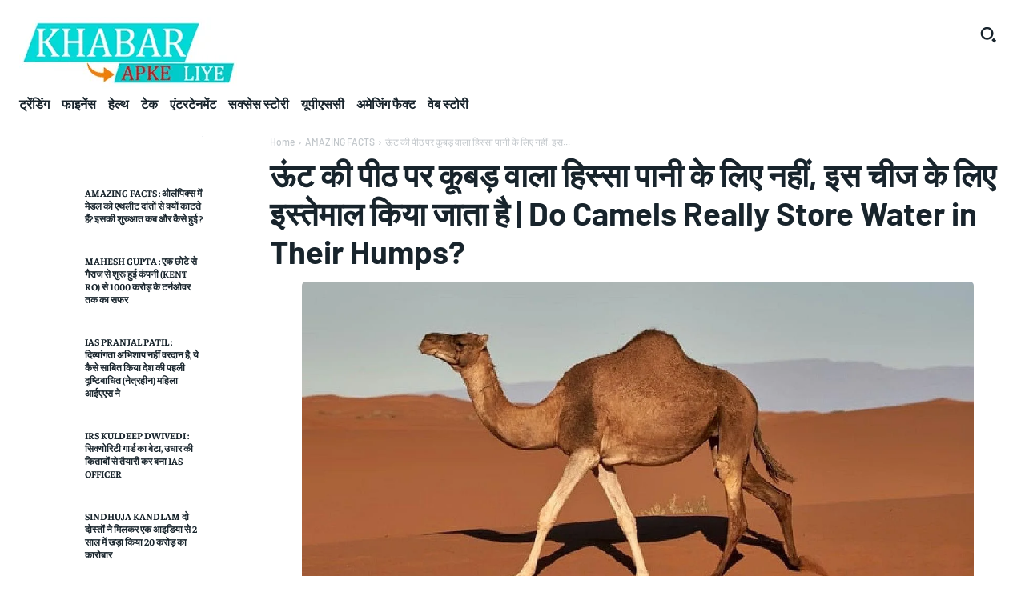

--- FILE ---
content_type: text/html; charset=UTF-8
request_url: https://khabarapkeliye.com/amazing-facts/camels-hump-actual-usage/5203/
body_size: 161581
content:
<!doctype html >


 <html lang="en-US" prefix="og: https://ogp.me/ns#"> 
<head>
<meta name="viewport" content="width=device-width, initial-scale=1.0">
<meta charset="UTF-8" />
<meta name="description" content="ऊंट को जब आप देखोगे तो एक चीज जो आपको सबसे विचित्र सी नजर आएगी वो है इसकी पीठ. ऊंट की पीठ पर कूबड़ की तरह निकला हुआ हिस्‍सा देखकर सवाल उठता है यह कोई विकृति है या इसके शरीर का कोई हिस्‍सा. जानिए, इस हिस्‍से का असली काम क्‍या है?"/>
<meta name="robots" content="follow, index, noarchive, max-snippet:-1, max-video-preview:-1, max-image-preview:large"/>
<meta property="og:locale" content="en_US" />
<meta property="og:type" content="article" />
<meta property="og:title" content="ऊंट की पीठ पर कूबड़ का असली इस्तेमाल क्या है जानिए इस बारे मे" />
<meta property="og:description" content="ऊंट को जब आप देखोगे तो एक चीज जो आपको सबसे विचित्र सी नजर आएगी वो है इसकी पीठ. ऊंट की पीठ पर कूबड़ की तरह निकला हुआ हिस्‍सा देखकर सवाल उठता है यह कोई विकृति है या इसके शरीर का कोई हिस्‍सा. जानिए, इस हिस्‍से का असली काम क्‍या है?" />
<meta property="og:url" content="https://khabarapkeliye.com/amazing-facts/camels-hump-actual-usage/5203/" />
<meta property="og:site_name" content="Khabarapkeliye.com" />
<meta property="article:publisher" content="https://www.facebook.com/KhabarAapkeliye/" />
<meta property="article:author" content="https://www.facebook.com/KhabarAapkeliye" />
<meta property="article:tag" content="camels hump usage" />
<meta property="article:section" content="AMAZING FACTS" />
<meta property="og:updated_time" content="2022-11-14T11:55:25+05:30" />
<meta property="fb:admins" content="100063906050018" />
<meta property="og:image" content="https://khabarapkeliye.com/wp-content/uploads/2021/12/Splash.jpg" />
<meta property="og:image:secure_url" content="https://khabarapkeliye.com/wp-content/uploads/2021/12/Splash.jpg" />
<meta property="og:image:width" content="1280" />
<meta property="og:image:height" content="720" />
<meta property="og:image:alt" content="camels hump usage" />
<meta property="og:image:type" content="image/jpeg" />
<meta property="article:published_time" content="2021-12-29T19:26:59+05:30" />
<meta property="article:modified_time" content="2022-11-14T11:55:25+05:30" />
<meta name="twitter:card" content="summary_large_image" />
<meta name="twitter:title" content="ऊंट की पीठ पर कूबड़ का असली इस्तेमाल क्या है जानिए इस बारे मे" />
<meta name="twitter:description" content="ऊंट को जब आप देखोगे तो एक चीज जो आपको सबसे विचित्र सी नजर आएगी वो है इसकी पीठ. ऊंट की पीठ पर कूबड़ की तरह निकला हुआ हिस्‍सा देखकर सवाल उठता है यह कोई विकृति है या इसके शरीर का कोई हिस्‍सा. जानिए, इस हिस्‍से का असली काम क्‍या है?" />
<meta name="twitter:site" content="@@khabarapkeliye" />
<meta name="twitter:creator" content="@@khabarapkeliye" />
<meta name="twitter:image" content="https://khabarapkeliye.com/wp-content/uploads/2021/12/Splash.jpg" />
<meta name="twitter:label1" content="Time to read" />
<meta name="twitter:data1" content="3 minutes" />
<meta name="generator" content="WordPress 6.9" />
<meta name="onesignal" content="wordpress-plugin"/>
<meta name="msapplication-TileImage" content="https://khabarapkeliye.com/wp-content/uploads/2022/11/cropped-fevicon-270x270.png" />



<style class="bv-critical-css" bv-identifier="wp-block-library-inline-css" id="wp-block-library-inline-css">
:root{--wp-block-synced-color:#7a00df;--wp-block-synced-color--rgb:122,0,223;--wp-bound-block-color:var(--wp-block-synced-color);--wp-editor-canvas-background:#ddd;--wp-admin-theme-color:#007cba;--wp-admin-theme-color--rgb:0,124,186;--wp-admin-theme-color-darker-10:#006ba1;--wp-admin-theme-color-darker-10--rgb:0,107,160.5;--wp-admin-theme-color-darker-20:#005a87;--wp-admin-theme-color-darker-20--rgb:0,90,135;--wp-admin-border-width-focus:2px}
:root{--wp--preset--font-size--normal:16px;--wp--preset--font-size--huge:42px}

</style>
<style class="bv-critical-css" bv-identifier="wp-block-image-inline-css" id="wp-block-image-inline-css">
@keyframes show-content-image{0%{visibility:hidden}99%{visibility:hidden}to{visibility:visible}}
@keyframes turn-on-visibility{0%{opacity:0}to{opacity:1}}
@keyframes turn-off-visibility{0%{opacity:1;visibility:visible}99%{opacity:0;visibility:visible}to{opacity:0;visibility:hidden}}
@keyframes lightbox-zoom-in{0%{transform:translate(calc((-100vw + var(--wp--lightbox-scrollbar-width))/2 + var(--wp--lightbox-initial-left-position)),calc(-50vh + var(--wp--lightbox-initial-top-position))) scale(var(--wp--lightbox-scale))}to{transform:translate(-50%,-50%) scale(1)}}
@keyframes lightbox-zoom-out{0%{transform:translate(-50%,-50%) scale(1);visibility:visible}99%{visibility:visible}to{transform:translate(calc((-100vw + var(--wp--lightbox-scrollbar-width))/2 + var(--wp--lightbox-initial-left-position)),calc(-50vh + var(--wp--lightbox-initial-top-position))) scale(var(--wp--lightbox-scale));visibility:hidden}}

</style>
<style class="bv-critical-css" bv-identifier="wp-block-list-inline-css" id="wp-block-list-inline-css">
ol,ul{box-sizing:border-box}

</style>
<style class="bv-critical-css" bv-identifier="global-styles-inline-css" id="global-styles-inline-css">
:root{--wp--preset--aspect-ratio--square: 1;--wp--preset--aspect-ratio--4-3: 4/3;--wp--preset--aspect-ratio--3-4: 3/4;--wp--preset--aspect-ratio--3-2: 3/2;--wp--preset--aspect-ratio--2-3: 2/3;--wp--preset--aspect-ratio--16-9: 16/9;--wp--preset--aspect-ratio--9-16: 9/16;--wp--preset--color--black: #000000;--wp--preset--color--cyan-bluish-gray: #abb8c3;--wp--preset--color--white: #ffffff;--wp--preset--color--pale-pink: #f78da7;--wp--preset--color--vivid-red: #cf2e2e;--wp--preset--color--luminous-vivid-orange: #ff6900;--wp--preset--color--luminous-vivid-amber: #fcb900;--wp--preset--color--light-green-cyan: #7bdcb5;--wp--preset--color--vivid-green-cyan: #00d084;--wp--preset--color--pale-cyan-blue: #8ed1fc;--wp--preset--color--vivid-cyan-blue: #0693e3;--wp--preset--color--vivid-purple: #9b51e0;--wp--preset--gradient--vivid-cyan-blue-to-vivid-purple: linear-gradient(135deg,rgb(6,147,227) 0%,rgb(155,81,224) 100%);--wp--preset--gradient--light-green-cyan-to-vivid-green-cyan: linear-gradient(135deg,rgb(122,220,180) 0%,rgb(0,208,130) 100%);--wp--preset--gradient--luminous-vivid-amber-to-luminous-vivid-orange: linear-gradient(135deg,rgb(252,185,0) 0%,rgb(255,105,0) 100%);--wp--preset--gradient--luminous-vivid-orange-to-vivid-red: linear-gradient(135deg,rgb(255,105,0) 0%,rgb(207,46,46) 100%);--wp--preset--gradient--very-light-gray-to-cyan-bluish-gray: linear-gradient(135deg,rgb(238,238,238) 0%,rgb(169,184,195) 100%);--wp--preset--gradient--cool-to-warm-spectrum: linear-gradient(135deg,rgb(74,234,220) 0%,rgb(151,120,209) 20%,rgb(207,42,186) 40%,rgb(238,44,130) 60%,rgb(251,105,98) 80%,rgb(254,248,76) 100%);--wp--preset--gradient--blush-light-purple: linear-gradient(135deg,rgb(255,206,236) 0%,rgb(152,150,240) 100%);--wp--preset--gradient--blush-bordeaux: linear-gradient(135deg,rgb(254,205,165) 0%,rgb(254,45,45) 50%,rgb(107,0,62) 100%);--wp--preset--gradient--luminous-dusk: linear-gradient(135deg,rgb(255,203,112) 0%,rgb(199,81,192) 50%,rgb(65,88,208) 100%);--wp--preset--gradient--pale-ocean: linear-gradient(135deg,rgb(255,245,203) 0%,rgb(182,227,212) 50%,rgb(51,167,181) 100%);--wp--preset--gradient--electric-grass: linear-gradient(135deg,rgb(202,248,128) 0%,rgb(113,206,126) 100%);--wp--preset--gradient--midnight: linear-gradient(135deg,rgb(2,3,129) 0%,rgb(40,116,252) 100%);--wp--preset--font-size--small: 11px;--wp--preset--font-size--medium: 20px;--wp--preset--font-size--large: 32px;--wp--preset--font-size--x-large: 42px;--wp--preset--font-size--regular: 15px;--wp--preset--font-size--larger: 50px;--wp--preset--spacing--20: 0.44rem;--wp--preset--spacing--30: 0.67rem;--wp--preset--spacing--40: 1rem;--wp--preset--spacing--50: 1.5rem;--wp--preset--spacing--60: 2.25rem;--wp--preset--spacing--70: 3.38rem;--wp--preset--spacing--80: 5.06rem;--wp--preset--shadow--natural: 6px 6px 9px rgba(0, 0, 0, 0.2);--wp--preset--shadow--deep: 12px 12px 50px rgba(0, 0, 0, 0.4);--wp--preset--shadow--sharp: 6px 6px 0px rgba(0, 0, 0, 0.2);--wp--preset--shadow--outlined: 6px 6px 0px -3px rgb(255, 255, 255), 6px 6px rgb(0, 0, 0);--wp--preset--shadow--crisp: 6px 6px 0px rgb(0, 0, 0);}

</style>
<style class="bv-critical-css" bv-identifier="https://khabarapkeliye.com/wp-content/plugins/td-newsletter/style.css?ver=12.7.4" id="td-plugin-newsletter-css">
.clearfix{*zoom:1}.clearfix:after,.clearfix:before{display:table;content:'';line-height:0}.clearfix:after{clear:both}

</style>
<style class="bv-critical-css" bv-identifier="https://khabarapkeliye.com/wp-content/plugins/td-composer/td-multi-purpose/style.css?ver=9c5a7338c90cbd82cb580e34cffb127f" id="td-plugin-multi-purpose-css">
.clearfix{*zoom:1}.clearfix:after,.clearfix:before{display:table;content:'';line-height:0}.clearfix:after{clear:both}

</style>
<style class="bv-critical-css" bv-identifier="https://khabarapkeliye.com/wp-content/plugins/td-composer/assets/fonts/font-awesome/font-awesome.css?ver=9c5a7338c90cbd82cb580e34cffb127f" id="font_awesome-css">
@-webkit-keyframes fa-spin {
  0% {
    -webkit-transform: rotate(0deg);
    transform: rotate(0deg);
  }
  100% {
    -webkit-transform: rotate(359deg);
    transform: rotate(359deg);
  }
}
@keyframes fa-spin {
  0% {
    -webkit-transform: rotate(0deg);
    transform: rotate(0deg);
  }
  100% {
    -webkit-transform: rotate(359deg);
    transform: rotate(359deg);
  }
}

</style>
<style class="bv-critical-css" bv-identifier="https://khabarapkeliye.com/wp-content/themes/Newspaper/style.css?ver=12.7.4" id="td-theme-css">
:root {
  --td_theme_color: #4db2ec;
  --td_grid_border_color: #ededed;
  --td_black: #222;
  --td_text_color: #111;
  --td_default_google_font_1: 'Open Sans', 'Open Sans Regular', sans-serif;
  --td_default_google_font_2: 'Roboto', sans-serif;
}
.clearfix {
  *zoom: 1;
}
.clearfix:before,
.clearfix:after {
  display: table;
  content: "";
  line-height: 0;
}
.clearfix:after {
  clear: both;
}
html {
  font-family: sans-serif;
  /* 1 */
  -ms-text-size-adjust: 100%;
  /* 2 */
  -webkit-text-size-adjust: 100%;
  /* 2 */
}
body {
  margin: 0;
}
article,
aside,
details,
figcaption,
figure,
footer,
header,
hgroup,
main,
menu,
nav,
section,
summary {
  display: block;
}
a {
  background-color: transparent;
}
b,
strong {
  font-weight: bold;
}
img {
  border: 0;
}
svg:not(:root) {
  overflow: hidden;
}
button,
input,
optgroup,
select,
textarea {
  color: inherit;
  /* 1 */
  font: inherit;
  /* 2 */
  margin: 0;
  /* 3 */
}
button {
  overflow: visible;
}
button,
select {
  text-transform: none;
}
button,
html input[type="button"],
input[type="reset"],
input[type="submit"] {
  -webkit-appearance: button;
  /* 2 */
  cursor: pointer;
  /* 3 */
}
input {
  line-height: normal;
}
* {
  -webkit-box-sizing: border-box;
  /* Safari/Chrome, other WebKit */
  -moz-box-sizing: border-box;
  /* Firefox, other Gecko */
  box-sizing: border-box;
  /* Opera/IE 8+ */
}
*:before,
*:after {
  -webkit-box-sizing: border-box;
  -moz-box-sizing: border-box;
  box-sizing: border-box;
}
img {
  max-width: 100%;
  height: auto;
}
.td-main-content-wrap,
.td-category-grid {
  background-color: #fff;
}
.td-page-meta {
  display: none;
}
.td-container,
.tdc-row,
.tdc-row-composer {
  width: 1068px;
  margin-right: auto;
  margin-left: auto;
}
.td-container:before,
.tdc-row:before,
.tdc-row-composer:before,
.td-container:after,
.tdc-row:after,
.tdc-row-composer:after {
  display: table;
  content: '';
  line-height: 0;
}
.td-container:after,
.tdc-row:after,
.tdc-row-composer:after {
  clear: both;
}
.tdc-row[class*="stretch_row"] > .td-pb-row > .td-element-style,
.tdc-row-composer[class*="stretch_row"] > .td-pb-row > .td-element-style {
  width: 100vw !important;
  left: 50% !important;
  transform: translateX(-50%) !important;
}
@media (max-width: 767px) {.td-pb-row > .td-element-style {
    width: 100vw !important;
    left: 50% !important;
    transform: translateX(-50%) !important;
  }}.tdc-row.stretch_row_1600,
.tdc-row-composer.stretch_row_1600 {
  width: auto !important;
  max-width: 1640px;
  /* responsive desktop */
  /* responsive landscape tablet */
}
.tdc-row.stretch_row_1600 > .td-pb-row,
.tdc-row-composer.stretch_row_1600 > .td-pb-row {
  /* responsive portrait tablet */
}
@media (min-width: 1141px) {.tdc-row.stretch_row_1600,
  .tdc-row-composer.stretch_row_1600 {
    padding-left: 24px;
    padding-right: 24px;
  }}@media (min-width: 1019px) and (max-width: 1140px) {.tdc-row.stretch_row_1600,
  .tdc-row-composer.stretch_row_1600 {
    padding-left: 20px;
    padding-right: 20px;
  }}.tdc-row.td-stretch-content,
.tdc-row-composer.td-stretch-content {
  /* responsive portrait phone */
}
@media (max-width: 767px) {.tdc-row.td-stretch-content,
  .tdc-row-composer.td-stretch-content {
    padding-left: 20px;
    padding-right: 20px;
  }}.td-pb-row {
  *zoom: 1;
  margin-right: -24px;
  margin-left: -24px;
  position: relative;
}
.td-pb-row:before,
.td-pb-row:after {
  display: table;
  content: '';
}
.td-pb-row:after {
  clear: both;
}
.td-pb-row [class*="td-pb-span"] {
  display: block;
  min-height: 1px;
  float: left;
  padding-right: 24px;
  padding-left: 24px;
  /* responsive landscape tablet */
  /* responsive portrait tablet */
  /* responsive portrait phone */
  position: relative;
}
@media (min-width: 1019px) and (max-width: 1140px) {.td-pb-row [class*="td-pb-span"] {
    padding-right: 20px;
    padding-left: 20px;
  }}@media (max-width: 767px) {.td-pb-row [class*="td-pb-span"] {
    padding-right: 0;
    padding-left: 0;
    float: none;
    width: 100%;
  }}.td-pb-span3 {
  width: 25%;
}
.td-pb-span4 {
  width: 33.33333333%;
}
.td-pb-span5 {
  width: 41.66666667%;
}
.td-pb-span6 {
  width: 50%;
}
.td-pb-span7 {
  width: 58.33333333%;
}
.td-pb-span8 {
  width: 66.66666667%;
}
.td-pb-span9 {
  width: 75%;
}
.td-pb-span12 {
  width: 100%;
}
.wpb_row {
  margin-bottom: 0;
}
.vc_row .vc_column-inner {
  padding-left: 0;
  padding-right: 0;
}
@media (min-width: 1019px) and (max-width: 1140px) {.td-container,
  .tdc-row,
  .tdc-row-composer {
    width: 980px;
  }}@media (min-width: 1019px) and (max-width: 1140px) {.td-pb-row,
  .td-block-row {
    margin-right: -20px;
    margin-left: -20px;
  }}@media (max-width: 767px) {.td-container,
  .tdc-row,
  .tdc-row-composer {
    width: 100%;
    padding-left: 20px;
    padding-right: 20px;
  }}@media (max-width: 767px) {.td-pb-row,
  .td-block-row {
    width: 100%;
    margin-left: 0;
    margin-right: 0;
  }}@media (min-width: 768px) {.td-drop-down-search .td-search-form {
    margin: 20px;
  }}#td-outer-wrap {
  overflow: hidden;
  /* responsive portrait phone */
}
@media (max-width: 767px) {#td-outer-wrap {
    margin: auto;
    width: 100%;
    -webkit-transition: transform 0.7s ease;
    transition: transform 0.7s ease;
    -webkit-transform-origin: 50% 200px 0;
    transform-origin: 50% 200px 0;
  }}.td-menu-background {
  background-repeat: var(--td_mobile_background_repeat, no-repeat);
  background-size: var(--td_mobile_background_size, cover);
  background-position: var(--td_mobile_background_size, center top);
  position: fixed;
  top: 0;
  display: block;
  width: 100%;
  height: 113%;
  z-index: 9999;
  visibility: hidden;
  transform: translate3d(-100%, 0, 0);
  -webkit-transform: translate3d(-100%, 0, 0);
}
.td-menu-background:before {
  content: '';
  width: 100%;
  height: 100%;
  position: absolute;
  top: 0;
  left: 0;
  opacity: 0.98;
  background: #313b45;
  background: -webkit-gradient(left top, left bottom, color-stop(0%, var(--td_mobile_gradient_one_mob, #313b45)), color-stop(100%, var(--td_mobile_gradient_two_mob, #3393b8)));
  background: linear-gradient(to bottom, var(--td_mobile_gradient_one_mob, #313b45) 0%, var(--td_mobile_gradient_two_mob, #3393b8) 100%);
  filter: progid:DXImageTransform.Microsoft.gradient(startColorstr='var(--td_mobile_gradient_one_mob, #313b45)', endColorstr='var(--td_mobile_gradient_two_mob, #3393b8)', GradientType=0);
}
#td-mobile-nav {
  padding: 0;
  position: fixed;
  width: 100%;
  height: calc(100% + 1px);
  top: 0;
  z-index: 9999;
  visibility: hidden;
  transform: translate3d(-99%, 0, 0);
  -webkit-transform: translate3d(-99%, 0, 0);
  left: -1%;
  font-family: -apple-system, ".SFNSText-Regular", "San Francisco", "Roboto", "Segoe UI", "Helvetica Neue", "Lucida Grande", sans-serif;
}
.td-js-loaded .td-menu-background,
.td-js-loaded #td-mobile-nav {
  visibility: visible !important;
  -webkit-transition: transform 0.5s cubic-bezier(0.79, 0.14, 0.15, 0.86);
  transition: transform 0.5s cubic-bezier(0.79, 0.14, 0.15, 0.86);
}
#td-mobile-nav {
  height: 1px;
  overflow: hidden;
}
#td-mobile-nav .td-menu-socials {
  padding: 0 65px 0 20px;
  overflow: hidden;
  height: 60px;
}
.td-mobile-close {
  position: absolute;
  right: 1px;
  top: 0;
  z-index: 1000;
}
.td-mobile-close .td-icon-close-mobile {
  height: 70px;
  width: 70px;
  line-height: 70px;
  font-size: 21px;
  color: var(--td_mobile_text_color, #ffffff);
  top: 4px;
  position: relative;
}
.td-mobile-content {
  padding: 20px 20px 0;
}
.td-mobile-container {
  padding-bottom: 20px;
  position: relative;
}
.td-mobile-content {
  /* first submenu */
  /* hide the icons */
  /* reposition the main menu */
}
.td-mobile-content ul {
  list-style: none;
  margin: 0;
  padding: 0;
}
.td-mobile-content li {
  float: none;
  margin-left: 0;
  -webkit-touch-callout: none;
  -webkit-user-select: none;
  user-select: none;
}
.td-mobile-content li a {
  display: block;
  line-height: 21px;
  font-size: 21px;
  color: var(--td_mobile_text_color, #ffffff);
  margin-left: 0;
  padding: 12px 30px 12px 12px;
  font-weight: bold;
}
.td-mobile-container {
  opacity: 1;
}
.td-search-wrap-mob {
  padding: 0;
  position: absolute;
  width: 100%;
  height: auto;
  top: 0;
  text-align: center;
  z-index: 9999;
  visibility: hidden;
  color: var(--td_mobile_text_color, #ffffff);
  font-family: -apple-system, ".SFNSText-Regular", "San Francisco", "Roboto", "Segoe UI", "Helvetica Neue", "Lucida Grande", sans-serif;
}
.td-search-wrap-mob .td-drop-down-search {
  opacity: 0;
  visibility: hidden;
  -webkit-transition: all 0.5s ease 0s;
  transition: all 0.5s ease 0s;
  -webkit-backface-visibility: hidden;
  position: relative;
}
.td-search-wrap-mob #td-header-search-mob {
  color: var(--td_mobile_text_color, #ffffff);
  font-weight: bold;
  font-size: 26px;
  height: 40px;
  line-height: 36px;
  border: 0;
  background: transparent;
  outline: 0;
  margin: 8px 0;
  padding: 0;
  text-align: center;
}
.td-search-wrap-mob .td-search-input {
  margin: 0 5%;
  position: relative;
}
.td-search-wrap-mob .td-search-input span {
  opacity: 0.8;
  font-size: 12px;
}
.td-search-wrap-mob .td-search-input:before,
.td-search-wrap-mob .td-search-input:after {
  content: '';
  position: absolute;
  display: block;
  width: 100%;
  height: 1px;
  background-color: var(--td_mobile_text_color, #ffffff);
  bottom: 0;
  left: 0;
  opacity: 0.2;
}
.td-search-wrap-mob .td-search-input:after {
  opacity: 0.8;
  transform: scaleX(0);
  -webkit-transform: scaleX(0);
  -webkit-transition: transform 0.5s ease 0.8s;
  transition: transform 0.5s ease 0.8s;
}
.td-search-wrap-mob .td-search-form {
  margin-bottom: 30px;
}
.td-search-background {
  background-repeat: no-repeat;
  background-size: cover;
  background-position: center top;
  position: fixed;
  top: 0;
  display: block;
  width: 100%;
  height: 113%;
  z-index: 9999;
  -webkit-transition: all 0.5s cubic-bezier(0.79, 0.14, 0.15, 0.86);
  transition: all 0.5s cubic-bezier(0.79, 0.14, 0.15, 0.86);
  transform: translate3d(100%, 0, 0);
  -webkit-transform: translate3d(100%, 0, 0);
  visibility: hidden;
}
.td-search-background:before {
  content: '';
  width: 100%;
  height: 100%;
  position: absolute;
  top: 0;
  left: 0;
  opacity: 0.98;
  background: #313b45;
  background: -webkit-gradient(left top, left bottom, color-stop(0%, var(--td_mobile_gradient_one_mob, #313b45)), color-stop(100%, var(--td_mobile_gradient_two_mob, #3393b8)));
  background: linear-gradient(to bottom, var(--td_mobile_gradient_one_mob, #313b45) 0%, var(--td_mobile_gradient_two_mob, #3393b8) 100%);
  filter: progid:DXImageTransform.Microsoft.gradient(startColorstr='var(--td_mobile_gradient_one_mob, #313b45)', endColorstr='var(--td_mobile_gradient_two_mob, #3393b8)', GradientType=0);
}
.td-search-close {
  text-align: right;
  z-index: 1000;
}
.td-search-close .td-icon-close-mobile {
  height: 70px;
  width: 70px;
  line-height: 70px;
  font-size: 21px;
  color: var(--td_mobile_text_color, #ffffff);
  position: relative;
  top: 4px;
  right: 0;
}
body {
  font-family: Verdana, BlinkMacSystemFont, -apple-system, "Segoe UI", Roboto, Oxygen, Ubuntu, Cantarell, "Open Sans", "Helvetica Neue", sans-serif;
  font-size: 14px;
  line-height: 21px;
}
p {
  margin-top: 0;
  margin-bottom: 21px;
}
a {
  color: var(--td_theme_color, #4db2ec);
  text-decoration: none;
}
ins {
  background: #fff;
  text-decoration: none;
}
ul,
ol {
  padding: 0;
}
ul li,
ol li {
  line-height: 24px;
  margin-left: 21px;
}
h1,
h2,
h3,
h4,
h5,
h6 {
  font-family: var(--td_default_google_font_2, 'Roboto', sans-serif);
  color: var(--td_text_color, #111111);
  font-weight: 400;
  margin: 6px 0;
}
h1 > a,
h2 > a,
h3 > a,
h4 > a,
h5 > a,
h6 > a {
  color: var(--td_text_color, #111111);
}
h1 {
  font-size: 32px;
  line-height: 40px;
  margin-top: 33px;
  margin-bottom: 23px;
}
h3 {
  font-size: 22px;
  line-height: 30px;
  margin-top: 27px;
  margin-bottom: 17px;
}
input[type=text],
input[type=url],
input[type=tel],
input[type=email] {
  font-size: 12px;
  line-height: 21px;
  color: #444;
  border: 1px solid #e1e1e1;
  width: 100%;
  max-width: 100%;
  height: 34px;
  padding: 3px 9px;
  /* responsive portrait phone */
}
@media (max-width: 767px) {input[type=text],
  input[type=url],
  input[type=tel],
  input[type=email] {
    font-size: 16px;
  }}.tagdiv-type {
  /*  ----------------------------------------------------------------------------
    text and Images align
  */
  font-size: 15px;
  line-height: 1.74;
  color: #222;
  /*  ----------------------------------------------------------------------------
    quote :not(.wp-block-quote)
*/
}
.tagdiv-type p {
  margin-bottom: 26px;
}
.tagdiv-type embed,
.tagdiv-type iframe,
.tagdiv-type object {
  max-width: 100% !important;
}
.td_module_wrap {
  position: relative;
  padding-bottom: 35px;
}
.td_module_wrap .entry-title {
  /* General Title */
  font-size: 21px;
  line-height: 25px;
  margin: 0 0 6px 0;
}
.entry-title {
  word-wrap: break-word;
}
.td-module-thumb {
  position: relative;
  margin-bottom: 13px;
}
.td-module-thumb .entry-thumb {
  display: block;
}
.td-module-meta-info {
  font-family: var(--td_default_google_font_1, 'Open Sans', 'Open Sans Regular', sans-serif);
  font-size: 11px;
  margin-bottom: 7px;
  line-height: 1;
  min-height: 17px;
}
.td-post-date {
  color: #767676;
  display: inline-block;
  position: relative;
  top: 2px;
}
.td-main-content-wrap {
  padding-bottom: 40px;
  /* responsive portrait phone */
}
@media (max-width: 767px) {.td-main-content-wrap {
    padding-bottom: 26px;
  }}.td-pb-span4 .wpb_wrapper,
.td-ss-main-sidebar {
  perspective: unset !important;
}
.post {
  background-color: var(--td_container_transparent, #ffffff);
}
.td-post-content {
  margin-top: 21px;
  padding-bottom: 16px;
  /* responsive portrait phone */
}
@media (max-width: 767px) {.td-post-content {
    margin-top: 16px;
  }}.td-post-content p {
  word-wrap: break-word;
}
[class^="td-icon-"]:before,
[class*=" td-icon-"]:before {
  font-family: 'newspaper';
  speak: none;
  font-style: normal;
  font-weight: normal;
  font-variant: normal;
  text-transform: none;
  line-height: 1;
  text-align: center;
  /* Better Font Rendering =========== */
  -webkit-font-smoothing: antialiased;
  -moz-osx-font-smoothing: grayscale;
}
[class*="td-icon-"] {
  line-height: 1;
  text-align: center;
  display: inline-block;
}
.td-icon-right:before {
  content: '\e803';
}
.td-icon-views:before {
  content: '\e805';
}
.td-icon-facebook:before {
  content: '\e818';
}
.td-icon-pinterest:before {
  content: '\e825';
}
.td-icon-share:before {
  content: '\e829';
}
.td-icon-twitter:before {
  content: '\e831';
}
.td-icon-mobile:before {
  content: '\e83e';
}
.td-icon-whatsapp:before {
  content: '\f232';
}
.td-icon-close-mobile:before {
  content: '\e900';
}

</style>
<style class="bv-critical-css" bv-identifier="td-theme-inline-css" id="td-theme-inline-css">
@media (max-width:767px){.td-header-desktop-wrap{display:none}}@media (min-width:767px){.td-header-mobile-wrap{display:none}}
</style>
<style class="bv-critical-css" bv-identifier="https://khabarapkeliye.com/wp-content/plugins/td-composer/legacy/Newspaper/assets/css/td_legacy_main.css?ver=9c5a7338c90cbd82cb580e34cffb127f" id="td-legacy-framework-front-style-css">
.clearfix {
  *zoom: 1;
}
.clearfix:before,
.clearfix:after {
  display: table;
  content: "";
  line-height: 0;
}
.clearfix:after {
  clear: both;
}
.tdc_zone {
  margin: 0;
}
.td-main-content-wrap .tdc_zone {
  z-index: 0;
}
.td-header-template-wrap {
  z-index: 100;
}
.td-header-desktop-wrap {
  width: 100%;
}
.td-header-desktop-sticky-wrap,
.td-header-mobile-sticky-wrap {
  position: fixed;
  top: 0;
  width: 100%;
  z-index: 999;
  visibility: hidden;
  opacity: 0;
}
.td_block_wrap {
  margin-bottom: 48px;
  position: relative;
  clear: both;
  /* responsive portrait phone */
}
@media (max-width: 767px) {.td_block_wrap {
    margin-bottom: 32px;
  }}.td-block-title-wrap {
  position: relative;
}
.td-fix-index {
  transform: translateZ(0);
  -webkit-transform: translateZ(0);
}
.td_module_flex_1,
.td_module_flex_3,
.td_module_flex_4,
.td_module_flex_5 {
  display: inline-block;
  width: 100%;
  padding-bottom: 0;
}
.td_module_flex_1 .td-module-container,
.td_module_flex_3 .td-module-container,
.td_module_flex_4 .td-module-container,
.td_module_flex_5 .td-module-container {
  display: flex;
  flex-direction: column;
  position: relative;
}
.td_module_flex_1 .td-module-container:before,
.td_module_flex_3 .td-module-container:before,
.td_module_flex_4 .td-module-container:before,
.td_module_flex_5 .td-module-container:before {
  content: '';
  position: absolute;
  bottom: 0;
  left: 0;
  width: 100%;
  height: 1px;
}
.td_module_flex_1 .td-image-wrap,
.td_module_flex_3 .td-image-wrap,
.td_module_flex_4 .td-image-wrap,
.td_module_flex_5 .td-image-wrap {
  display: block;
  position: relative;
}
.td_module_flex_1 .td-image-container,
.td_module_flex_3 .td-image-container,
.td_module_flex_4 .td-image-container,
.td_module_flex_5 .td-image-container {
  position: relative;
  flex: 0 0 auto;
  width: 100%;
  height: 100%;
}
.td_module_flex_1 .td-module-thumb,
.td_module_flex_3 .td-module-thumb,
.td_module_flex_4 .td-module-thumb,
.td_module_flex_5 .td-module-thumb {
  margin-bottom: 0;
}
.td_module_flex_1 .td-module-meta-info,
.td_module_flex_3 .td-module-meta-info,
.td_module_flex_4 .td-module-meta-info,
.td_module_flex_5 .td-module-meta-info {
  width: 100%;
  margin-bottom: 0;
  z-index: 1;
  border: 0 solid #eaeaea;
  min-height: 0;
}
.td_module_flex_1 .td-thumb-css,
.td_module_flex_3 .td-thumb-css,
.td_module_flex_4 .td-thumb-css,
.td_module_flex_5 .td-thumb-css {
  width: 100%;
  height: 100%;
  position: absolute;
  background-size: cover;
  background-position: center center;
}
.td-mc1-wrap:after,
.td-mc1-wrap .td_module_wrap:after {
  content: '';
  display: table;
  clear: both;
}
.td_module_flex_1 .td-image-wrap,
.td_module_flex_5 .td-image-wrap {
  padding-bottom: 50%;
}
.td_module_flex_1 .td-module-meta-info,
.td_module_flex_5 .td-module-meta-info {
  padding: 13px 0 0 0;
}
.td_block_raw_css {
  margin-bottom: 0;
}
.tdb-template .td-main-content-wrap {
  padding-bottom: 0;
}
.td-a-rec-id-custom-spot {
  margin-bottom: 0;
  text-align: center;
  /* responsive landscape tablet */
  /* responsive landscape tablet */
  /* responsive portrait tablet */
  /* responsive portrait phone */
}
.td-container-wrap {
  background-color: var(--td_container_transparent, #ffffff);
  margin-left: auto;
  margin-right: auto;
}
@-webkit-keyframes fullspin {
  0% {
    -webkit-transform: rotate(0);
    transform: rotate(0);
  }
  100% {
    -webkit-transform: rotate(360deg);
    transform: rotate(360deg);
  }
}
@keyframes fullspin {
  0% {
    -webkit-transform: rotate(0);
    transform: rotate(0);
  }
  100% {
    -webkit-transform: rotate(360deg);
    transform: rotate(360deg);
  }
}
.wpb_button,
.vc_btn {
  display: inline-block;
  font-family: var(--td_default_google_font_1, 'Open Sans', 'Open Sans Regular', sans-serif);
  font-weight: 600;
  line-height: 24px;
  text-shadow: none;
  border: none;
  transition: none;
  border-radius: 0;
  margin-bottom: 21px;
}
.td-element-style {
  position: absolute;
  z-index: 0;
  width: 100%;
  height: 100%;
  top: 0;
  bottom: 0;
  left: 0;
  right: 0;
  overflow: hidden;
  pointer-events: none;
}
.td-element-style-before {
  transition: opacity 1s ease 0s;
  -webkit-transition: opacity 1s ease 0s;
  opacity: 0;
}
.td-js-loaded .td-element-style-before {
  opacity: 1;
}
.td-stretch-content .td-module-thumb .entry-thumb {
  min-width: 100%;
}
@-webkit-keyframes td_fadeInRight {
  0% {
    opacity: 0.05;
    -webkit-transform: translateX(20px);
    transform: translateX(20px);
  }
  100% {
    opacity: 1;
    -webkit-transform: translateX(0);
    transform: translateX(0);
  }
}
@keyframes td_fadeInRight {
  0% {
    opacity: 0.05;
    -webkit-transform: translateX(20px);
    transform: translateX(20px);
  }
  100% {
    opacity: 1;
    -webkit-transform: translateX(0);
    transform: translateX(0);
  }
}
@-webkit-keyframes td_fadeInLeft {
  0% {
    opacity: 0.05;
    -webkit-transform: translateX(-20px);
    transform: translateX(-20px);
  }
  100% {
    opacity: 1;
    -webkit-transform: translateX(0);
    transform: translateX(0);
  }
}
@keyframes td_fadeInLeft {
  0% {
    opacity: 0.05;
    -webkit-transform: translateX(-20px);
    transform: translateX(-20px);
  }
  100% {
    opacity: 1;
    -webkit-transform: translateX(0);
    transform: translateX(0);
  }
}
@-webkit-keyframes td_fadeInDown {
  0% {
    opacity: 0.05;
    -webkit-transform: translateY(-15px);
    transform: translateY(-15px);
  }
  100% {
    opacity: 1;
    -webkit-transform: translateY(0);
    transform: translateY(0);
  }
}
@keyframes td_fadeInDown {
  0% {
    opacity: 0.05;
    -webkit-transform: translateY(-15px);
    transform: translateY(-15px);
  }
  100% {
    opacity: 1;
    -webkit-transform: translateY(0);
    transform: translateY(0);
  }
}
@-webkit-keyframes td_fadeInUp {
  0% {
    opacity: 0.05;
    -webkit-transform: translateY(20px);
    transform: translateY(20px);
  }
  100% {
    opacity: 1;
    -webkit-transform: translateY(0);
    transform: translateY(0);
  }
}
@keyframes td_fadeInUp {
  0% {
    opacity: 0.05;
    -webkit-transform: translateY(20px);
    transform: translateY(20px);
  }
  100% {
    opacity: 1;
    -webkit-transform: translateY(0);
    transform: translateY(0);
  }
}
@-webkit-keyframes td_fadeIn {
  0% {
    opacity: 0;
  }
  100% {
    opacity: 1;
  }
}
@keyframes td_fadeIn {
  0% {
    opacity: 0;
  }
  100% {
    opacity: 1;
  }
}
@-webkit-keyframes td_fadeOut_to_1 {
  0% {
    opacity: 1;
  }
  100% {
    opacity: 0.1;
  }
}
@keyframes td_fadeOut_to_1 {
  0% {
    opacity: 1;
  }
  100% {
    opacity: 0.1;
  }
}
@-webkit-keyframes td_fadeOutRight {
  0% {
    opacity: 1;
    -webkit-transform: translateX(0);
    transform: translateX(0);
  }
  100% {
    opacity: 0;
    -webkit-transform: translateX(20px);
    transform: translateX(20px);
  }
}
@keyframes td_fadeOutRight {
  0% {
    opacity: 1;
    -webkit-transform: translateX(0);
    transform: translateX(0);
  }
  100% {
    opacity: 0;
    -webkit-transform: translateX(20px);
    transform: translateX(20px);
  }
}
@-webkit-keyframes td_fadeOutLeft {
  0% {
    opacity: 1;
    -webkit-transform: translateX(0);
    transform: translateX(0);
  }
  100% {
    opacity: 0;
    -webkit-transform: translateX(-20px);
    transform: translateX(-20px);
  }
}
@keyframes td_fadeOutLeft {
  0% {
    opacity: 1;
    -webkit-transform: translateX(0);
    transform: translateX(0);
  }
  100% {
    opacity: 0;
    -webkit-transform: translateX(-20px);
    transform: translateX(-20px);
  }
}
@-webkit-keyframes rotateplane {
  0% {
    -webkit-transform: perspective(120px);
  }
  50% {
    -webkit-transform: perspective(120px) rotateY(180deg);
  }
  100% {
    -webkit-transform: perspective(120px) rotateY(180deg) rotateX(180deg);
  }
}
@keyframes rotateplane {
  0% {
    transform: perspective(120px) rotateX(0deg) rotateY(0deg);
  }
  50% {
    transform: perspective(120px) rotateX(-180.1deg) rotateY(0deg);
  }
  100% {
    transform: perspective(120px) rotateX(-180deg) rotateY(-179.9deg);
  }
}
:root {
  --tdb-scroll-anim-distance: 80px;
  --tdb-scroll-anim-duration: 0.6s;
}

</style>
<style class="bv-critical-css" bv-identifier="https://khabarapkeliye.com/wp-content/plugins/td-standard-pack/Newspaper/assets/css/td_standard_pack_main.css?ver=1314111a2e147bac488ccdd97e4704ff" id="td-standard-pack-framework-front-style-css">
.clearfix {
  *zoom: 1;
}
.clearfix:before,
.clearfix:after {
  display: table;
  content: "";
  line-height: 0;
}
.clearfix:after {
  clear: both;
}
html {
  font-family: sans-serif;
  /* 1 */
  -ms-text-size-adjust: 100%;
  /* 2 */
  -webkit-text-size-adjust: 100%;
  /* 2 */
}
body {
  margin: 0;
}
article,
aside,
details,
figcaption,
figure,
footer,
header,
hgroup,
main,
menu,
nav,
section,
summary {
  display: block;
}
a {
  background-color: transparent;
}
b,
strong {
  font-weight: bold;
}
h1 {
  font-size: 2em;
  margin: 0.67em 0;
}
img {
  border: 0;
}
svg:not(:root) {
  overflow: hidden;
}
button,
input,
optgroup,
select,
textarea {
  color: inherit;
  /* 1 */
  font: inherit;
  /* 2 */
  margin: 0;
  /* 3 */
}
button {
  overflow: visible;
}
button,
select {
  text-transform: none;
}
button,
html input[type="button"],
input[type="reset"],
input[type="submit"] {
  -webkit-appearance: button;
  /* 2 */
  cursor: pointer;
  /* 3 */
}
input {
  line-height: normal;
}

</style>
<style class="bv-critical-css" bv-identifier="https://khabarapkeliye.com/wp-content/plugins/td-cloud-library/assets/css/tdb_main.css?ver=496e217dc78570a2932146e73f7c4a14" id="tdb_style_cloud_templates_front-css">
@-webkit-keyframes tdb-fullspin-anim {
  0% {
    -webkit-transform: rotate(0);
    transform: rotate(0);
  }
  100% {
    -webkit-transform: rotate(360deg);
    transform: rotate(360deg);
  }
}
@keyframes tdb-fullspin-anim {
  0% {
    -webkit-transform: rotate(0);
    transform: rotate(0);
  }
  100% {
    -webkit-transform: rotate(360deg);
    transform: rotate(360deg);
  }
}

</style>
<style class="bv-critical-css" bv-identifier="tdb-global-colors" id="tdb-global-colors">
:root{--cl-black:#231f1c;--cl-saturated-black:#74726F;--cl-desaturated-black:#A09894;--cl-desaturated-orange:#77583e;--cl-accent:#ab7448;--cl-primary:#db965e;--cl-dark-grey:#615a50;--cl-med-grey:#d1c8bb;--cl-light-grey:#e8e2d8;--cl-very-light-grey:#f6f2ea;--cl-white:#FFFFFF;--job-hunt-grey:#F3F3F3;--job-hunt-accent:#2623D3;--job-hunt-white:#FFFFFF;--job-hunt-black:#000000;--job-hunt-sep:#DADFE7;--job-hunt-shadow:rgba(16,24,40,0.05);--job-hunt-sep-light:#EAEDF1;--job-hunt-light-text:#697586;--job-hunt-sep-dark:#B4BFCA;--job-hunt-darker-text:#494F5C;--job-hunt-accent-transparent:rgba(38,35,211,0.1);--job-hunt-shadow-darker:rgba(16,24,40,0.3);--cs-bg-grey:#f8f5f4;--cs-shadow:#e8e8e8;--cs-black:#0d1f2d;--cs-red:#FF9334;--cs-blue:#2639e2;--cs-dark-blue:#1a28a3;--cs-grey:#e0dcd4;--cs-white:#FFFFFF;--cs-text-grey:#A7AFB5;--cs-bg-grey2:#F9F9F9;--cs-light-blue:#569DFF;--cs-text-dark-grey:#787E84;--lc-contrast-co1:#ffd988;--lc-contrast-co2:#f5ad5f;--lc-white:#FFFFFF;--lc-lgrey:#EDEEEE;--lc-lgrey-c1:#cedfea;--lc-mgrey:#C1C6CA;--lc-primary:#48b0f2;--lc-lprimary:#94d5ff;--lc-dprimary:#007ac8;--lc-black:#18242c;--lc-greyish:#EEF0F4;--lc-dark-blue:#0F4A71;--lc-dark-grey:#969FA4;--lc-darker-blue:#0D3A55;--eastcoastcheck-primary:#ffc03a;--eastcoastcheck-accent:#d2930b;--eastcoastcheck-black:#131d23;--eastcoastcheck-darkgrey:#4D5860;--eastcoastcheck-bluegrey:#abb8c0;--eastcoastcheck-grey:#e6eaed;--eastcoastcheck-lightgrey:#FBFBFB;--eastcoastcheck-white:#FFFFFF;--eastcoastcheck-bluegrey2:#5d7e93;--reel-news-white:#FFFFFF;--reel-news-black:#000000;--reel-news-accent:#312DA1;--reel-news-light-grey:#919191;--reel-news-black-transparent:rgba(0,0,0,0.85);--reel-news-red:#ff0000;--reel-news-dark-gray:#313131;--reel-news-transparent:rgba(255,255,255,0.55);--insight-accent:#b33d72;--insight-white:#FFFFFF;--insight-black:#000000;--insight-turquoise:#b3eb48;--insight-transparentmodal:rgba(255,255,255,0.66);--insight-transparentdark-blue:rgba(0,0,0,0.2);--insight-transparent-turquoise:rgba(179,235,72,0.49);--insight-gray:#cccccc;--insight-purple:#8c2051;--insight-diff-green:#ebffa3;--accent-color:#fff}

</style>
<style class="bv-critical-css" bv-identifier="tdb-global-fonts" id="tdb-global-fonts">
:root{--cassio-lovo-global-sans:Gantari;--sans-serif:Barlow;--serif:Faustina;--eastcoast-global:Jost;--eastcoast-accent:Smooch;--insight-primary:Outfit;--insight-secondary:Quattrocento;}

</style>
<style class="bv-critical-css">
.td-mobile-content .td-mobile-main-menu>li>a{font-family:Barlow}
#td-mobile-nav,#td-mobile-nav .wpb_button,.td-search-wrap-mob{font-family:Barlow}
body,p{font-family:Verdana,Geneva,sans-serif}:root{--td_mobile_gradient_one_mob:#18242c;--td_mobile_gradient_two_mob:#18242c;--td_mobile_text_active_color:#48b0f2;--td_mobile_button_background_mob:#48b0f2;--td_mobile_button_color_mob:#ffffff}
.td-mobile-content .td-mobile-main-menu>li>a{font-family:Barlow}
#td-mobile-nav,#td-mobile-nav .wpb_button,.td-search-wrap-mob{font-family:Barlow}
body,p{font-family:Verdana,Geneva,sans-serif}:root{--td_mobile_gradient_one_mob:#18242c;--td_mobile_gradient_two_mob:#18242c;--td_mobile_text_active_color:#48b0f2;--td_mobile_button_background_mob:#48b0f2;--td_mobile_button_color_mob:#ffffff}

</style>
<style class="bv-critical-css">
.tdi_2{min-height:0}.td-header-mobile-wrap{position:relative;width:100%}

</style>
<style class="bv-critical-css">
.tdi_4,.tdi_4 .tdc-columns{min-height:0}.tdi_4,.tdi_4 .tdc-columns{display:block}
.tdi_4:before,.tdi_4:after{display:table}
@media (max-width:767px){.tdi_4,.tdi_4 .tdc-columns{display:flex;flex-direction:row;flex-wrap:nowrap;justify-content:flex-start;align-items:center}}@media (max-width:767px){.tdi_4:before,.tdi_4:after{display:none}}@media (max-width:767px){.tdi_4{padding-top:10px!important;padding-bottom:10px!important;position:relative}}
</style>
<style class="bv-critical-css">
@media (max-width:767px){.tdi_3_rand_style>.td-element-style-before{content:''!important;width:100%!important;height:100%!important;position:absolute!important;top:0!important;left:0!important;display:block!important;z-index:0!important;border-color:var(--lc-lgrey)!important;border-style:solid!important;border-width:0px 0px 2px 0px!important;background-size:cover!important;background-position:center top!important}}
</style>
<style class="bv-critical-css">
@media (max-width:767px){.tdi_3_rand_style{background-color:var(--lc-white)!important}}
</style>
<style class="bv-critical-css">
.tdi_6{vertical-align:baseline}.tdi_6>.wpb_wrapper,.tdi_6>.wpb_wrapper>.tdc-elements{display:block}
.tdi_6>.wpb_wrapper{width:auto;height:auto}
@media (max-width:767px){.tdi_6>.wpb_wrapper,.tdi_6>.wpb_wrapper>.tdc-elements{display:flex;flex-direction:row;flex-wrap:nowrap;justify-content:flex-start;align-items:center}}@media (max-width:767px){.tdi_6>.wpb_wrapper{width:100%;height:100%}}
</style>
<style class="bv-critical-css">
.tdb-header-align{vertical-align:middle}.tdb_header_logo{margin-bottom:0;clear:none}.tdb_header_logo .tdb-logo-a,.tdb_header_logo h1{display:flex;pointer-events:auto;align-items:flex-start}
.tdb_header_logo .tdb-logo-img-wrap img{display:block}.tdb_header_logo .tdb-logo-svg-wrap+.tdb-logo-img-wrap{display:none}
.tdi_7 .tdb-logo-a,.tdi_7 h1{flex-direction:row;align-items:center;justify-content:flex-start}.tdi_7 .tdb-logo-svg-wrap{display:none}.tdi_7 .tdb-logo-svg-wrap+.tdb-logo-img-wrap{display:block}.tdi_7 .tdb-logo-img-wrap{display:block}
@media (max-width:767px){.tdi_7 .tdb-logo-svg-wrap{max-width:35px}}
</style>
<style class="bv-critical-css">
.lc-mobile-search .tdb-block-inner .tdb-header-search-button-mob .tdb-mobile-search-icon {
  transition: 0.2s ease;
  cursor: pointer;
}

</style>
<style class="bv-critical-css">
.tdi_10{vertical-align:baseline}.tdi_10>.wpb_wrapper,.tdi_10>.wpb_wrapper>.tdc-elements{display:block}
.tdi_10>.wpb_wrapper{width:auto;height:auto}
@media (max-width:767px){.tdi_10>.wpb_wrapper,.tdi_10>.wpb_wrapper>.tdc-elements{display:flex;flex-direction:row;flex-wrap:nowrap;justify-content:flex-end;align-items:center}}@media (max-width:767px){.tdi_10>.wpb_wrapper{width:100%;height:100%}}
</style>
<style class="bv-critical-css">
.tdb_mobile_menu{margin-bottom:0;clear:none}
.tdi_11{display:inline-block}.tdi_11 .tdb-mobile-menu-button i{font-size:27px;width:54px;height:54px;line-height:54px}

</style>
<style class="bv-critical-css">
@media (max-width:767px){.tdi_12{margin-left:5px!important}}
</style>
<style class="bv-critical-css">
.tdb_mobile_search{margin-bottom:0;clear:none}
.tdb_mobile_search svg{height:auto}.tdb_mobile_search svg,.tdb_mobile_search svg *{fill:var(--td_theme_color,#4db2ec)}
.tdi_12{display:inline-block}
.tdi_12 .tdb-header-search-button-mob svg{width:22px}.tdi_12 .tdb-header-search-button-mob .tdb-mobile-search-icon-svg{width:55px;height:55px;display:flex;justify-content:center}.tdi_12 .tdb-header-search-button-mob{color:var(--lc-black)}.tdi_12 .tdb-header-search-button-mob svg,.tdi_12 .tdb-header-search-button-mob svg *{fill:var(--lc-black)}
@media (max-width:767px){}@media (max-width:767px){.tdi_12 .tdb-header-search-button-mob .tdb-mobile-search-icon-svg{width:44px;height:44px;display:flex;justify-content:center}}
</style>
<style class="bv-critical-css">
.tdi_14{min-height:0}.td-header-desktop-wrap{position:relative}

</style>
<style class="bv-critical-css">
.tdi_16,.tdi_16 .tdc-columns{min-height:0}.tdi_16,.tdi_16 .tdc-columns{display:block}
.tdi_16:before,.tdi_16:after{display:table}.tdi_16{position:relative}.tdi_16 .td_block_wrap{text-align:left}

</style>
<style class="bv-critical-css">
.tdi_15_rand_style{background-color:var(--lc-white)!important}

</style>
<style class="bv-critical-css">
.tdi_18{vertical-align:baseline}.tdi_18>.wpb_wrapper,.tdi_18>.wpb_wrapper>.tdc-elements{display:block}
.tdi_18>.wpb_wrapper{width:auto;height:auto}

</style>
<style class="bv-critical-css">
.tdi_19 .tdb-logo-a,.tdi_19 h1{flex-direction:row;align-items:center;justify-content:flex-start}.tdi_19 .tdb-logo-svg-wrap{max-width:22px;margin-top:0px;margin-bottom:0px;margin-right:10px;margin-left:0px;display:none}
.tdi_19 .tdb-logo-svg-wrap:first-child{margin-top:0;margin-left:0}
.tdi_19 .tdb-logo-svg-wrap+.tdb-logo-img-wrap{display:block}.tdi_19 .tdb-logo-img-wrap{display:block}
@media (min-width:1019px) and (max-width:1140px){.tdi_19 .tdb-logo-svg-wrap{max-width:15px}}
</style>
<style class="bv-critical-css">
.tdi_21{vertical-align:baseline}.tdi_21>.wpb_wrapper,.tdi_21>.wpb_wrapper>.tdc-elements{display:flex;flex-direction:row;flex-wrap:nowrap;justify-content:flex-end;align-items:center}
.tdi_21>.wpb_wrapper{width:100%;height:100%}

</style>
<style class="bv-critical-css">
.tdi_22{margin-left:5px!important}

</style>
<style class="bv-critical-css">
.tdb_header_search{margin-bottom:0;clear:none}.tdb_header_search .tdb-block-inner{position:relative;display:inline-block;width:100%}.tdb_header_search .tdb-search-form{position:relative;padding:20px;border-width:3px 0 0;border-style:solid;border-color:var(--td_theme_color,#4db2ec);pointer-events:auto}.tdb_header_search .tdb-search-form:before{content:'';position:absolute;top:0;left:0;width:100%;height:100%;background-color:#fff}.tdb_header_search .tdb-search-form-inner{position:relative;display:flex;background-color:#fff}.tdb_header_search .tdb-search-form-inner:after{content:'';position:absolute;top:0;left:0;width:100%;height:100%;border:1px solid #e1e1e1;pointer-events:none}
.tdb_header_search .tdb-head-search-form-btn,.tdb_header_search .tdb-head-search-form-input{height:auto;min-height:32px}.tdb_header_search .tdb-head-search-form-input{color:#444;flex:1;background-color:transparent;border:0}
.tdb_header_search .tdb-head-search-form-btn{margin-bottom:0;padding:0 15px;background-color:#222222;font-family:var(--td_default_google_font_2,'Roboto',sans-serif);font-size:13px;font-weight:500;color:#fff;-webkit-transition:all 0.3s ease;transition:all 0.3s ease;z-index:1}
.tdb_header_search .tdb-head-search-form-btn i,.tdb_header_search .tdb-head-search-form-btn span{display:inline-block;vertical-align:middle}
.tdb-header-search-trigger-enabled{z-index:1000}.tdb-header-search-trigger-enabled .tdb-head-search-btn{display:flex;align-items:center;position:relative;text-align:center;color:var(--td_theme_color,#4db2ec)}.tdb-header-search-trigger-enabled .tdb-head-search-btn:after{visibility:hidden;opacity:0;content:'';display:block;position:absolute;bottom:0;left:0;right:0;margin:0 auto;width:0;height:0;border-style:solid;border-width:0 6.5px 7px 6.5px;-webkit-transform:translate3d(0,20px,0);transform:translate3d(0,20px,0);-webkit-transition:all 0.4s ease;transition:all 0.4s ease;border-color:transparent transparent var(--td_theme_color,#4db2ec) transparent}
.tdb-header-search-trigger-enabled .tdb-search-icon,.tdb-header-search-trigger-enabled .tdb-search-txt,.tdb-header-search-trigger-enabled .tdb-search-icon-svg svg *{-webkit-transition:all 0.3s ease-in-out;transition:all 0.3s ease-in-out}.tdb-header-search-trigger-enabled .tdb-search-icon-svg{display:flex;align-items:center;justify-content:center}.tdb-header-search-trigger-enabled .tdb-search-icon-svg svg{height:auto}.tdb-header-search-trigger-enabled .tdb-search-icon-svg svg,.tdb-header-search-trigger-enabled .tdb-search-icon-svg svg *{fill:var(--td_theme_color,#4db2ec)}
.tdb-header-search-trigger-enabled .tdb-drop-down-search{visibility:hidden;opacity:0;position:absolute;top:100%;left:0;-webkit-transform:translate3d(0,20px,0);transform:translate3d(0,20px,0);-webkit-transition:all 0.4s ease;transition:all 0.4s ease;pointer-events:none;z-index:10}
.tdb-header-search-trigger-enabled .tdb-drop-down-search-inner{position:relative;max-width:300px;pointer-events:all}
.tdi_22 .tdb-head-search-btn svg{width:22px}.tdi_22 .tdb-search-icon-svg{width:44px;height:44px}.tdi_22{display:inline-block}
.tdi_22 .tdb-search-form{padding:0px;border-width:1px 1px 0;border-color:var(--lc-lgrey-c1)}.tdi_22 .tdb-drop-down-search{left:auto;right:0}body .tdi_22 .tdb-drop-down-search-inner,.tdi_22 .tdb-search-form,.tdi_22 .tdb-aj-search{margin-left:auto;margin-right:0}.tdi_22 .tdb-head-search-form-input,.tdi_22 .tdb-head-search-placeholder{padding:5px 10px}.tdi_22 .tdb-search-form-inner:after{border-width:0 0 1px 0;border-color:var(--lc-lgrey-c1)}
.tdi_22 .tdb-head-search-btn svg,.tdi_22 .tdb-head-search-btn svg *{fill:var(--lc-black)}
.tdi_22 .tdb-search-form:before{background-color:var(--lc-lgrey-c1)}.tdi_22 .tdb-head-search-btn:after{border-bottom-color:rgba(0,0,0,0)}.tdi_22 .tdb-drop-down-search-inner{box-shadow:0px 0px 6px 0px rgba(0,0,0,0)}.tdi_22 .tdb-head-search-form-input{color:var(--lc-black);font-family:var(--sans-serif)!important;font-size:16px!important;line-height:1.2!important;font-weight:500!important}
.tdi_22 .tdb-search-form-inner{background-color:var(--lc-white)}.tdi_22 .tdb-head-search-form-btn{color:var(--lc-white);background-color:var(--lc-dark-grey);border-color:var(--lc-dark-grey);font-family:var(--sans-serif)!important;font-size:14px!important;line-height:1.2!important;font-style:normal!important;font-weight:600!important;letter-spacing:0.5px!important}

</style>
<style class="bv-critical-css">
.tdi_24,.tdi_24 .tdc-columns{min-height:0}.tdi_24,.tdi_24 .tdc-columns{display:flex;flex-direction:row;flex-wrap:nowrap;justify-content:flex-start;align-items:center}
.tdi_24:before,.tdi_24:after{display:none}.tdi_24{padding-top:5px!important;padding-bottom:5px!important;position:relative}.tdi_24 .td_block_wrap{text-align:left}

</style>
<style class="bv-critical-css">
.tdi_23_rand_style>.td-element-style-before{content:''!important;width:100%!important;height:100%!important;position:absolute!important;top:0!important;left:0!important;display:block!important;z-index:0!important;border-color:var(--lc-lgrey)!important;border-style:solid!important;border-width:0px 0px 2px 0px!important;background-size:cover!important;background-position:center top!important}

</style>
<style class="bv-critical-css">
.tdi_23_rand_style{background-color:var(--lc-white)!important}

</style>
<style class="bv-critical-css">
.tdi_26{vertical-align:baseline}.tdi_26>.wpb_wrapper,.tdi_26>.wpb_wrapper>.tdc-elements{display:flex;flex-direction:row;flex-wrap:nowrap;justify-content:flex-start;align-items:center}
.tdi_26>.wpb_wrapper{width:100%;height:100%}

</style>
<style class="bv-critical-css">
.tdi_27{margin-bottom:0px!important}

</style>
<style class="bv-critical-css">
.tdb_header_menu{margin-bottom:0;z-index:999;clear:none}.tdb_header_menu .tdb-main-sub-icon-fake,.tdb_header_menu .tdb-sub-icon-fake{display:none}
.tdb_header_menu .tdb-menu{display:inline-block;vertical-align:middle;margin:0}
.tdb_header_menu .tdb-menu>li{float:left;list-style-type:none;margin:0}.tdb_header_menu .tdb-menu>li>a{position:relative;display:inline-block;padding:0 14px;font-weight:700;font-size:14px;line-height:48px;vertical-align:middle;text-transform:uppercase;-webkit-backface-visibility:hidden;color:#000;font-family:var(--td_default_google_font_1,'Open Sans','Open Sans Regular',sans-serif)}.tdb_header_menu .tdb-menu>li>a:after{content:'';position:absolute;bottom:0;left:0;right:0;margin:0 auto;width:0;height:3px;background-color:var(--td_theme_color,#4db2ec);-webkit-transform:translate3d(0,0,0);transform:translate3d(0,0,0);-webkit-transition:width 0.2s ease;transition:width 0.2s ease}.tdb_header_menu .tdb-menu>li>a>.tdb-menu-item-text{display:inline-block}.tdb_header_menu .tdb-menu>li>a .tdb-menu-item-text,.tdb_header_menu .tdb-menu>li>a span{vertical-align:middle;float:left}
.tdb_header_menu .tdb-menu-item-text{word-wrap:break-word}.tdb_header_menu .tdb-menu-item-text,.tdb_header_menu .tdb-sub-menu-icon,.tdb_header_menu .tdb-menu-more-subicon{vertical-align:middle}
.tdb_header_menu .tdb-normal-menu{position:relative}
.tdi_27 .tdb-menu>li{margin-right:15px}.tdi_27 .tdb-menu>li:last-child{margin-right:0}
.tdi_27 .tdb-menu>li>a,.tdi_27 .td-subcat-more{padding:0 0 1px;color:var(--lc-black)}
.tdi_27 .tdb-menu>li>a,.tdi_27 .td-subcat-more,.tdi_27 .td-subcat-more>.tdb-menu-item-text{font-family:var(--sans-serif)!important;font-size:16px!important;line-height:1.8!important;font-weight:700!important;text-transform:none!important}
.tdi_27 .tdb-menu>li>a{transition:all 0.5s ease}
@media (min-width:1019px) and (max-width:1140px){.tdi_27 .tdb-menu>li>a,.tdi_27 .td-subcat-more,.tdi_27 .td-subcat-more>.tdb-menu-item-text{line-height:1.5!important}}
</style>
<style class="bv-critical-css">
.tdi_27 .tdb-menu>li>a:after,.tdi_27 .tdb-menu-items-dropdown .td-subcat-more:after{background-color:var(--lc-black);height:0px;bottom:0px}

</style>
<style class="bv-critical-css">
.tdi_31{vertical-align:baseline}.tdi_31>.wpb_wrapper,.tdi_31>.wpb_wrapper>.tdc-elements{display:flex;flex-direction:row;flex-wrap:nowrap;justify-content:flex-end;align-items:center}
.tdi_31>.wpb_wrapper{width:100%;height:100%}

</style>
<style class="bv-critical-css">
.tdi_33{min-height:0}
.td-header-desktop-sticky-wrap{transform:translateY(-120%);-webkit-transform:translateY(-120%);-moz-transform:translateY(-120%);-ms-transform:translateY(-120%);-o-transform:translateY(-120%);-webkit-transition:all 0.3s ease-in-out;-moz-transition:all 0.3s ease-in-out;-o-transition:all 0.3s ease-in-out;transition:all 0.3s ease-in-out}

</style>
<style class="bv-critical-css">
.tdi_35,.tdi_35 .tdc-columns{min-height:0}.tdi_35,.tdi_35 .tdc-columns{display:flex;flex-direction:row;flex-wrap:nowrap;justify-content:flex-start;align-items:center}
.tdi_35:before,.tdi_35:after{display:none}.tdi_35{padding-top:5px!important;padding-bottom:10px!important;position:relative}.tdi_35 .td_block_wrap{text-align:left}

</style>
<style class="bv-critical-css">
.tdi_34_rand_style>.td-element-style-before{content:''!important;width:100%!important;height:100%!important;position:absolute!important;top:0!important;left:0!important;display:block!important;z-index:0!important;border-color:var(--lc-lgrey)!important;border-style:solid!important;border-width:0px 0px 2px 0px!important;background-size:cover!important;background-position:center top!important}

</style>
<style class="bv-critical-css">
.tdi_34_rand_style{background-color:var(--lc-white)!important}

</style>
<style class="bv-critical-css">
.tdi_37{vertical-align:baseline}.tdi_37>.wpb_wrapper,.tdi_37>.wpb_wrapper>.tdc-elements{display:flex;flex-direction:row;flex-wrap:nowrap;justify-content:flex-start;align-items:center}
.tdi_37>.wpb_wrapper{width:100%;height:100%}div.tdi_37{width:2500px!important}

</style>
<style class="bv-critical-css">
.tdi_38{margin-right:20px!important}

</style>
<style class="bv-critical-css">
.tdi_38 .tdb-logo-a,.tdi_38 h1{flex-direction:row;align-items:center;justify-content:flex-start}.tdi_38 .tdb-logo-svg-wrap{max-width:35px;display:none}
.tdi_38 .tdb-logo-svg-wrap+.tdb-logo-img-wrap{display:block}.tdi_38 .tdb-logo-img-wrap{display:block}
@media (min-width:1019px) and (max-width:1140px){.tdi_38 .tdb-logo-svg-wrap{max-width:30px}}
</style>
<style class="bv-critical-css">
.tdi_39{margin-bottom:0px!important;margin-left:20px!important}
@media (min-width:1019px) and (max-width:1140px){.tdi_39{margin-left:20px!important;padding-left:20px!important;border-color:var(--lc-lgrey)!important;display:none!important;border-style:solid!important;border-width:0px 0px 0px 1px!important}}
</style>
<style class="bv-critical-css">
.tdi_39 .tdb-menu>li{margin-right:10px}.tdi_39 .tdb-menu>li:last-child{margin-right:0}
.tdi_39 .tdb-menu>li>a,.tdi_39 .td-subcat-more{padding:0 0 1px;color:var(--lc-black)}
.tdi_39 .tdb-menu>li>a,.tdi_39 .td-subcat-more,.tdi_39 .td-subcat-more>.tdb-menu-item-text{font-family:var(--sans-serif)!important;font-size:18px!important;line-height:1.8!important;font-weight:600!important;text-transform:none!important}

</style>
<style class="bv-critical-css">
.tdi_39 .tdb-menu>li>a:after,.tdi_39 .tdb-menu-items-dropdown .td-subcat-more:after{background-color:var(--lc-black);height:0px;bottom:0px}

</style>
<style class="bv-critical-css">
.tdi_43{vertical-align:baseline}.tdi_43>.wpb_wrapper,.tdi_43>.wpb_wrapper>.tdc-elements{display:flex;flex-direction:row;flex-wrap:nowrap;justify-content:flex-end;align-items:center}
.tdi_43>.wpb_wrapper{width:100%;height:100%}

</style>
<style class="bv-critical-css">
.tdi_44{margin-left:5px!important}

</style>
<style class="bv-critical-css">
.tdi_44 .tdb-head-search-btn svg{width:22px}.tdi_44 .tdb-search-icon-svg{width:44px;height:44px}.tdi_44{display:inline-block}
.tdi_44 .tdb-search-form{padding:0px;border-width:1px 1px 0;border-color:var(--lc-lgrey-c1)}.tdi_44 .tdb-drop-down-search{left:auto;right:0}body .tdi_44 .tdb-drop-down-search-inner,.tdi_44 .tdb-search-form,.tdi_44 .tdb-aj-search{margin-left:auto;margin-right:0}.tdi_44 .tdb-head-search-form-input,.tdi_44 .tdb-head-search-placeholder{padding:5px 10px}.tdi_44 .tdb-search-form-inner:after{border-width:0 0 1px 0;border-color:var(--lc-lgrey-c1)}
.tdi_44 .tdb-head-search-btn svg,.tdi_44 .tdb-head-search-btn svg *{fill:var(--lc-black)}
.tdi_44 .tdb-search-form:before{background-color:var(--lc-lgrey-c1)}.tdi_44 .tdb-head-search-btn:after{border-bottom-color:rgba(0,0,0,0)}.tdi_44 .tdb-drop-down-search-inner{box-shadow:0px 0px 6px 0px rgba(0,0,0,0)}.tdi_44 .tdb-head-search-form-input{color:var(--lc-black);font-family:var(--sans-serif)!important;font-size:16px!important;line-height:1.2!important;font-weight:500!important}
.tdi_44 .tdb-search-form-inner{background-color:var(--lc-white)}.tdi_44 .tdb-head-search-form-btn{color:var(--lc-white);background-color:var(--lc-dark-grey);border-color:var(--lc-dark-grey);font-family:var(--sans-serif)!important;font-size:14px!important;line-height:1.2!important;font-style:normal!important;font-weight:600!important;letter-spacing:0.5px!important}

</style>
<style class="bv-critical-css">
.tdi_46{min-height:0}

</style>
<style class="bv-critical-css">
.tdi_48,.tdi_48 .tdc-columns{min-height:0}.tdi_48,.tdi_48 .tdc-columns{display:flex;flex-direction:row;flex-wrap:nowrap;justify-content:flex-start;align-items:flex-start}
.tdi_48:before,.tdi_48:after{display:none}
@media (min-width:768px){.tdi_48{margin-left:-10px;margin-right:-10px}.tdi_48 .tdc-row-video-background-error,.tdi_48>.vc_column,.tdi_48>.tdc-columns>.vc_column{padding-left:10px;padding-right:10px}}@media (max-width:767px){.tdi_48,.tdi_48 .tdc-columns{flex-direction:column}}.tdi_48{padding-top:20px!important}.tdi_48 .td_block_wrap{text-align:left}
@media (min-width:1019px) and (max-width:1140px){.tdi_48{padding-top:60px!important;padding-bottom:60px!important}}@media (max-width:767px){.tdi_48{padding-top:40px!important;padding-bottom:40px!important}}
</style>
<style class="bv-critical-css">
.tdi_50{vertical-align:baseline}.tdi_50>.wpb_wrapper,.tdi_50>.wpb_wrapper>.tdc-elements{display:block}
.tdi_50>.wpb_wrapper>.vc_row_inner{width:auto}.tdi_50>.wpb_wrapper{width:auto;height:auto}div.tdi_50{width:20%!important}

</style>
<style class="bv-critical-css">
.tdi_52{position:relative!important;top:0;transform:none;-webkit-transform:none}.tdi_52,.tdi_52 .tdc-inner-columns{display:block}
.tdi_52{margin-right:0px!important;margin-bottom:60px!important;border-color:var(--lc-greyish)!important;border-style:solid!important;border-width:0px 2px 0px 0px!important}

</style>
<style class="bv-critical-css">
.tdi_54{vertical-align:baseline}.tdi_54 .vc_column-inner>.wpb_wrapper,.tdi_54 .vc_column-inner>.wpb_wrapper .tdc-elements{display:block}
.tdi_54{border-color:var(--lc-greyish)!important;border-style:solid!important;border-width:0!important}

</style>
<style class="bv-critical-css">
.tdi_55.td-a-rec{text-align:center}.tdi_55.td-a-rec:not(.td-a-rec-no-translate){transform:translateZ(0)}

</style>
<style class="bv-critical-css">
.tdi_56 .td-image-wrap{padding-bottom:80%}.tdi_56 .entry-thumb{background-position:center undefined%}.tdi_56 .td-image-container{flex:0 0 30%;width:30%;display:block;order:0}
.tdi_56 .td-module-container{flex-direction:row;border-color:#eaeaea!important}
.tdi_56 .td-module-meta-info{padding:0 0 0 13px;border-color:#eaeaea}.tdi_56 .td_module_wrap{padding-left:20px;padding-right:20px;padding-bottom:15px;margin-bottom:15px}.tdi_56 .td_block_inner{margin-left:-20px;margin-right:-20px}.tdi_56 .td-module-container:before{bottom:-15px;border-color:#eaeaea}.tdi_56 .entry-thumb,.tdi_56 .td-image-wrap:before,.tdi_56 .td-image-wrap:after,.tdi_56 .entry-thumb:before,.tdi_56 .entry-thumb:after{border-radius:5px}
.tdi_56 .td-author-date{display:inline}
.tdi_56 .td-post-date,.tdi_56 .td-post-author-name span{display:none;color:var(--lc-dark-grey)}
.tdi_56 .td_module_wrap:nth-last-child(1){margin-bottom:0;padding-bottom:0}.tdi_56 .td_module_wrap:nth-last-child(1) .td-module-container:before{display:none}
.tdi_56 .td-module-title a{color:var(--lc-black);box-shadow:inset 0 0 0 0 var(--lc-black)}
.tdi_56 .entry-title{margin:2px 0 5px;font-family:var(--serif)!important;font-size:12px!important;line-height:1.4!important;font-style:undefined!important;font-weight:700!important;text-transform:undefined!important;letter-spacing:undefined!important}.tdi_56 .td-editor-date,.tdi_56 .td-editor-date .td-post-author-name a,.tdi_56 .td-editor-date .entry-date,.tdi_56 .td-module-comments a{font-family:var(--sans-serif)!important;font-size:12px!important;line-height:1.2!important;font-style:undefined!important;font-weight:400!important;text-transform:undefined!important;letter-spacing:undefined!important}
@media (min-width:768px){.tdi_56 .td-module-title a{transition:all 0.2s ease;-webkit-transition:all 0.2s ease}}@media (min-width:1019px) and (max-width:1140px){.tdi_56 .td_module_wrap{padding-bottom:15px;margin-bottom:15px;padding-bottom:15px!important;margin-bottom:15px!important}.tdi_56 .td-module-container:before{bottom:-15px}.tdi_56 .td_module_wrap:nth-last-child(1){margin-bottom:0!important;padding-bottom:0!important}.tdi_56 .td_module_wrap .td-module-container:before{display:block!important}.tdi_56 .td_module_wrap:nth-last-child(1) .td-module-container:before{display:none!important}.tdi_56 .td-module-title a{box-shadow:inset 0 0 0 0 var(--lc-black)}}@media (min-width:1019px) and (max-width:1140px){@media (min-width:768px){.tdi_56 .td-module-title a{transition:all 0.2s ease;-webkit-transition:all 0.2s ease}}}
</style>
<style class="bv-critical-css">
.tdi_59{vertical-align:baseline}.tdi_59>.wpb_wrapper,.tdi_59>.wpb_wrapper>.tdc-elements{display:block}
.tdi_59>.wpb_wrapper{width:auto;height:auto}div.tdi_59{width:5%!important}

</style>
<style class="bv-critical-css">
.tdi_61{vertical-align:baseline;flex-grow:1}.tdi_61>.wpb_wrapper,.tdi_61>.wpb_wrapper>.tdc-elements{display:block}
.tdi_61>.wpb_wrapper>.vc_row_inner{width:auto}.tdi_61>.wpb_wrapper{width:auto;height:auto}
@media (max-width:767px){.tdi_61{order:1}}
</style>
<style class="bv-critical-css">
.tdi_63{margin-bottom:5px!important}

</style>
<style class="bv-critical-css">
.tdb-breadcrumbs{margin-bottom:11px;font-family:var(--td_default_google_font_1,'Open Sans','Open Sans Regular',sans-serif);font-size:12px;color:#747474;line-height:18px}.tdb-breadcrumbs a{color:#747474}
.tdb-breadcrumbs .tdb-bread-sep{line-height:1;vertical-align:middle}
.tdi_63 .tdb-bread-sep{font-size:8px;margin:0 5px;color:var(--lc-mgrey)}.tdi_63,.tdi_63 a{color:var(--lc-mgrey)}
.td-theme-wrap .tdi_63{text-align:left}.tdi_63{font-family:var(--sans-serif)!important;font-size:12px!important;line-height:1.2!important;font-weight:500!important}

</style>
<style class="bv-critical-css">
.tdi_64{margin-top:10px!important;margin-bottom:10px!important}

</style>
<style class="bv-critical-css">
.tdb_title{margin-bottom:19px}
.tdb-title-text{display:inline-block;position:relative;margin:0;word-wrap:break-word;font-size:30px;line-height:38px;font-weight:700}
.tdb-title-line{display:none;position:relative}
.tdb-single-title .tdb-title-text{font-size:41px;line-height:50px;font-weight:400}.tdi_64 .tdb-title-text{color:var(--lc-black);font-family:var(--sans-serif)!important;font-size:40px!important;line-height:1.2!important;font-weight:700!important}
.tdi_64 .tdb-title-line{height:50px}.td-theme-wrap .tdi_64{text-align:left}
@media (min-width:1019px) and (max-width:1140px){.tdi_64 .tdb-title-text{font-size:35px!important}}@media (max-width:767px){.tdi_64 .tdb-title-text{font-size:30px!important}}
</style>
<style class="bv-critical-css">
.tdi_65{margin-bottom:0px!important}

</style>
<style class="bv-critical-css">
.tdb_single_featured_image{margin-bottom:26px}
.tdb_single_featured_image.tdb-sfi-stretch,.tdb_single_featured_image .tdb-block-inner{-webkit-transition:all 0.3s ease-in-out;transition:all 0.3s ease-in-out}.tdb_single_featured_image img{display:block;width:100%}
.tdi_65 img{border-radius:5px}

</style>
<style class="bv-critical-css">
.tdi_67{position:relative!important;top:0;transform:none;-webkit-transform:none}.tdi_67,.tdi_67 .tdc-inner-columns{display:flex;flex-direction:row;flex-wrap:nowrap;justify-content:flex-start;align-items:center}
@media (min-width:768px){.tdi_67{margin-left:-0px;margin-right:-0px}.tdi_67>.vc_column_inner,.tdi_67>.tdc-inner-columns>.vc_column_inner{padding-left:0px;padding-right:0px}}@media (max-width:767px){.tdi_67,.tdi_67 .tdc-inner-columns{flex-direction:column;align-items:flex-start}}.tdi_67{margin-top:0px!important;margin-right:0px!important;margin-left:0px!important;border-color:var(--lc-greyish)!important;border-style:solid!important;border-width:0!important}.tdi_67 .td_block_wrap{text-align:left}
@media (max-width:767px){.tdi_67{padding-top:10px!important;padding-bottom:5px!important;width:100%!important}}
</style>
<style class="bv-critical-css">
.tdi_69{vertical-align:baseline}.tdi_69 .vc_column-inner>.wpb_wrapper,.tdi_69 .vc_column-inner>.wpb_wrapper .tdc-elements{display:flex;flex-direction:row;flex-wrap:nowrap;justify-content:flex-start;align-items:center}
.tdi_69 .vc_column-inner,.tdi_69 .vc_column-inner>.wpb_wrapper{width:100%;height:100%}
@media (max-width:767px){.tdi_69 .vc_column-inner>.wpb_wrapper,.tdi_69 .vc_column-inner>.wpb_wrapper .tdc-elements{flex-direction:column;align-items:flex-start}}.tdi_69{border-color:var(--lc-mgrey)!important;border-style:solid!important;border-width:0!important}
@media (max-width:767px){.tdi_69{margin-left:0px!important;padding-left:10px!important}}
</style>
<style class="bv-critical-css">
.tdi_70{margin-top:0px!important;margin-bottom:0px!important;padding-right:550px!important;border-color:var(--lc-mgrey)!important;border-style:solid!important;border-width:0!important}

</style>
<style class="bv-critical-css">
.tdb-post-meta{margin-bottom:16px;color:#444;font-family:var(--td_default_google_font_1,'Open Sans','Open Sans Regular',sans-serif);font-size:11px;font-weight:400;clear:none;vertical-align:middle;line-height:1}.tdb-post-meta span,.tdb-post-meta i,.tdb-post-meta time{vertical-align:middle}.tdb_single_post_views{line-height:30px}
.tdi_70 i{font-size:40px;color:var(--lc-black)}.tdi_70 .tdb-views-icon{margin-right:10px}.tdi_70{color:var(--lc-black);font-family:var(--sans-serif)!important;font-size:16px!important;line-height:1.2!important;font-weight:400!important}
@media (max-width:767px){.tdi_70 i{font-size:14px}.tdi_70{font-size:14px!important}}
</style>
<style class="bv-critical-css">
.tdi_71{margin-top:10px!important;margin-bottom:0px!important}

</style>
<style class="bv-critical-css">
.tdb_single_post_share{margin-bottom:23px}
.tdi_71 .td-post-sharing,.tdi_71 .tdb-share-classic{text-align:right}.tdi_71 .td-post-sharing-visible{align-items:flex-end}.tdi_71 .td-post-sharing{white-space:normal}.tdi_71 .td-social-sharing-hidden{display:none}

</style>
<style class="bv-critical-css">
.td-post-sharing{margin-left:-3px;margin-right:-3px;font-family:var(--td_default_google_font_1,'Open Sans','Open Sans Regular',sans-serif);z-index:2;white-space:nowrap;opacity:0}.td-post-sharing.td-social-show-all{white-space:normal}.td-js-loaded .td-post-sharing{-webkit-transition:opacity 0.3s;transition:opacity 0.3s;opacity:1}
.td-post-sharing-visible,.td-social-sharing-hidden{display:inline-block}
.td-social-network,.td-social-handler{position:relative;display:inline-block;margin:0 3px 7px;height:40px;min-width:40px;font-size:11px;text-align:center;vertical-align:middle}.td-ps-notext .td-social-network .td-social-but-icon,.td-ps-notext .td-social-handler .td-social-but-icon{border-top-right-radius:2px;border-bottom-right-radius:2px}.td-social-network{color:#000;overflow:hidden}.td-social-network .td-social-but-icon{border-top-left-radius:2px;border-bottom-left-radius:2px}.td-social-network .td-social-but-text{border-top-right-radius:2px;border-bottom-right-radius:2px}
.td-social-handler{color:#444;border:1px solid #e9e9e9;border-radius:2px}.td-social-handler .td-social-but-text{font-weight:700}.td-social-handler .td-social-but-text:before{background-color:#000;opacity:0.08}.td-social-share-text{margin-right:18px}.td-social-share-text:before,.td-social-share-text:after{content:'';position:absolute;top:50%;-webkit-transform:translateY(-50%);transform:translateY(-50%);left:100%;width:0;height:0;border-style:solid}.td-social-share-text:before{border-width:9px 0 9px 11px;border-color:transparent transparent transparent #e9e9e9}.td-social-share-text:after{border-width:8px 0 8px 10px;border-color:transparent transparent transparent #fff}.td-social-but-text,.td-social-but-icon{display:inline-block;position:relative}.td-social-but-icon{padding-left:13px;padding-right:13px;line-height:40px;z-index:1}.td-social-but-icon i{position:relative;top:-1px;vertical-align:middle}.td-social-but-text{margin-left:-6px;padding-left:12px;padding-right:17px;line-height:40px}.td-social-but-text:before{content:'';position:absolute;top:12px;left:0;width:1px;height:16px;background-color:#fff;opacity:0.2;z-index:1}.td-social-handler i,.td-social-facebook i,.td-social-reddit i,.td-social-linkedin i,.td-social-tumblr i,.td-social-stumbleupon i,.td-social-vk i,.td-social-viber i,.td-social-flipboard i,.td-social-koo i{font-size:14px}
.td-social-handler .td-icon-share{top:-1px;left:-1px}.td-social-twitter .td-icon-twitter{font-size:14px}.td-social-pinterest .td-icon-pinterest{font-size:13px}.td-social-whatsapp .td-icon-whatsapp,.td-social-kakao .td-icon-kakao{font-size:18px}
@keyframes social_copy_url_loader{0%{-webkit-transform:rotate(0);transform:rotate(0)}100%{-webkit-transform:rotate(360deg);transform:rotate(360deg)}}
.td-ps-border .td-social-network .td-social-but-icon,.td-ps-border .td-social-network .td-social-but-text{line-height:38px;border-width:1px;border-style:solid}.td-ps-border .td-social-network .td-social-but-text{border-left-width:0}
.td-ps-border-grey .td-social-but-icon,.td-ps-border-grey .td-social-but-text{border-color:#e9e9e9}
.td-ps-icon-color .td-social-facebook .td-social-but-icon{color:#516eab}.td-ps-icon-color .td-social-pinterest .td-social-but-icon{color:#ca212a}.td-ps-icon-color .td-social-whatsapp .td-social-but-icon{color:#7bbf6a}
.td-ps-icon-color .td-social-mail .td-social-but-icon,.td-ps-icon-color .td-social-digg .td-social-but-icon,.td-ps-icon-color .td-social-copy_url .td-social-but-icon,.td-ps-icon-color .td-social-copy_url-check,.td-ps-icon-color .td-social-twitter .td-social-but-icon{color:#000}
.td-ps-text-color .td-social-but-text{font-weight:700}.td-ps-text-color .td-social-facebook .td-social-but-text{color:#516eab}.td-ps-text-color .td-social-twitter .td-social-but-text{color:#29c5f6}.td-ps-text-color .td-social-pinterest .td-social-but-text{color:#ca212a}.td-ps-text-color .td-social-whatsapp .td-social-but-text{color:#7bbf6a}
.td-ps-notext .td-social-but-icon{width:40px}.td-ps-notext .td-social-network .td-social-but-text{display:none}
@media (max-width:767px){.td-post-sharing-style1 .td-social-share-text .td-social-but-text,.td-post-sharing-style3 .td-social-share-text .td-social-but-text,.td-post-sharing-style5 .td-social-share-text .td-social-but-text,.td-post-sharing-style14 .td-social-share-text .td-social-but-text,.td-post-sharing-style16 .td-social-share-text .td-social-but-text{display:none!important}}
</style>
<style class="bv-critical-css">
.tdi_73{position:relative!important;top:0;transform:none;-webkit-transform:none}.tdi_73,.tdi_73 .tdc-inner-columns{display:block}
@media (min-width:768px){.tdi_73{margin-left:-10px;margin-right:-10px}.tdi_73>.vc_column_inner,.tdi_73>.tdc-inner-columns>.vc_column_inner{padding-left:10px;padding-right:10px}}
</style>
<style class="bv-critical-css">
.tdi_75{vertical-align:baseline}.tdi_75 .vc_column-inner>.wpb_wrapper,.tdi_75 .vc_column-inner>.wpb_wrapper .tdc-elements{display:block}
@media (max-width:767px){.tdi_75{margin-bottom:40px!important}}
</style>
<style class="bv-critical-css">
.tdi_77{margin-bottom:20px!important}

</style>
<style class="bv-critical-css">
.tdb_single_content{margin-bottom:0;*zoom:1}.tdb_single_content:before,.tdb_single_content:after{display:table;content:'';line-height:0}.tdb_single_content:after{clear:both}.tdb_single_content .tdb-block-inner>*:not(.wp-block-quote):not(.alignwide):not(.alignfull.wp-block-cover.has-parallax):not(.td-a-ad){margin-left:auto;margin-right:auto}
.tdb_single_content .tdb-block-inner.td-fix-index{word-break:break-word}.tdi_77,.tdi_77>p,.tdi_77 .tdb-block-inner>p,.wp-block-column>p{font-family:var(--serif)!important;font-size:20px!important;line-height:1.6!important;font-weight:400!important}
.tdi_77,.tdi_77 p{color:var(--lc-black)}

</style>
<style class="bv-critical-css">
.tdi_80{vertical-align:baseline}.tdi_80 .vc_column-inner>.wpb_wrapper,.tdi_80 .vc_column-inner>.wpb_wrapper .tdc-elements{display:block}

</style>
<style class="bv-critical-css">
.tdi_82 .td-image-wrap{padding-bottom:100%}.tdi_82 .entry-thumb{background-position:center 50%}.tdi_82 .td-image-container{flex:0 0 20%;width:20%;display:block;order:1}
.tdi_82 .td-module-container{flex-direction:row;border-color:#eaeaea!important}.tdi_82 .td-module-meta-info{flex:1;padding:4px 10px 0 0;border-color:#eaeaea}
.tdi_82 .td_module_wrap{padding-left:20px;padding-right:20px;padding-bottom:15px;margin-bottom:15px}.tdi_82 .td_block_inner{margin-left:-20px;margin-right:-20px}.tdi_82 .td-module-container:before{bottom:-15px;border-color:#eaeaea}.tdi_82 .entry-thumb,.tdi_82 .td-image-wrap:before,.tdi_82 .td-image-wrap:after,.tdi_82 .entry-thumb:before,.tdi_82 .entry-thumb:after{border-radius:100px}
.tdi_82 .td-author-date{display:inline}
.tdi_82 .td-post-date,.tdi_82 .td-post-author-name span{display:none;color:#000000}
.tdi_82 .td_module_wrap:nth-last-child(1){margin-bottom:0;padding-bottom:0}.tdi_82 .td_module_wrap:nth-last-child(1) .td-module-container:before{display:none}
.tdi_82 .td-module-title a{box-shadow:inset 0 0 0 0 #000}
.tdi_82 .entry-title{font-family:Gelasio!important;font-size:15px!important;line-height:1.1!important;font-weight:700!important}.tdi_82 .td-editor-date,.tdi_82 .td-editor-date .td-post-author-name a,.tdi_82 .td-editor-date .entry-date,.tdi_82 .td-module-comments a{font-family:Source Sans Pro!important;font-size:13px!important;line-height:1!important;font-style:italic!important;font-weight:400!important}
@media (min-width:768px){.tdi_82 .td-module-title a{transition:all 0.2s ease;-webkit-transition:all 0.2s ease}}@media (min-width:1019px) and (max-width:1140px){.tdi_82 .td_module_wrap{padding-bottom:10px;margin-bottom:10px;padding-bottom:10px!important;margin-bottom:10px!important}.tdi_82 .td-module-container:before{bottom:-10px}.tdi_82 .td_module_wrap:nth-last-child(1){margin-bottom:0!important;padding-bottom:0!important}.tdi_82 .td_module_wrap .td-module-container:before{display:block!important}.tdi_82 .td_module_wrap:nth-last-child(1) .td-module-container:before{display:none!important}.tdi_82 .td-module-title a{box-shadow:inset 0 0 0 0 #000}.tdi_82 .entry-title{font-size:14px!important}}@media (min-width:1019px) and (max-width:1140px){@media (min-width:768px){.tdi_82 .td-module-title a{transition:all 0.2s ease;-webkit-transition:all 0.2s ease}}}
</style>


<script id="bv-dl-styles-list" data-cfasync="false" bv-exclude="true">
var linkStyleAttrs = [{"attrs":{"rel":"stylesheet","id":"editorskit-frontend-css","href":"https:\/\/khabarapkeliye.com\/wp-content\/uploads\/al_opt_content\/CSS\/khabarapkeliye.com\/696ad13dc6af5a95919ab25f\/696ad13dc6af5a95919ab25f-2a04ad21fcc56fb4391e9d70eab731c2.css","type":"text\/css","media":"all"},"bv_unique_id":"TPlK0EfYNK88ohWNHaEA"},{"attrs":{"rel":"stylesheet","id":"td-plugin-newsletter-css","href":"https:\/\/khabarapkeliye.com\/wp-content\/uploads\/al_opt_content\/CSS\/khabarapkeliye.com\/696ad13dc6af5a95919ab25f\/696ad13dc6af5a95919ab25f-61787c91ab137644dc106b708b6fe507.css","type":"text\/css","media":"all"},"bv_unique_id":"L8Y9xdpMir6LM1W4xjLt"},{"attrs":{"rel":"stylesheet","id":"td-plugin-multi-purpose-css","href":"https:\/\/khabarapkeliye.com\/wp-content\/uploads\/al_opt_content\/CSS\/khabarapkeliye.com\/696ad13dc6af5a95919ab25f\/696ad13dc6af5a95919ab25f-e303d996d8949ea6a756ca4549b43392.css","type":"text\/css","media":"all"},"bv_unique_id":"wPiAcgZxNruOOI5tmJhe"},{"attrs":{"rel":"stylesheet","id":"google-fonts-style-css","href":"","type":"text\/css","media":"all"},"bv_unique_id":"i9ISwjExeaAKwLQCjW3W"},{"attrs":{"rel":"stylesheet","id":"font_awesome-css","href":"https:\/\/khabarapkeliye.com\/wp-content\/uploads\/al_opt_content\/CSS\/khabarapkeliye.com\/696ad13dc6af5a95919ab25f\/696ad13dc6af5a95919ab25f-4a66ba5ef6b77a78ffa70ada23863e64.css","type":"text\/css","media":"all"},"bv_unique_id":"DCPdrl74NjBJf88qCGfj"},{"attrs":{"rel":"stylesheet","id":"open_iconic-css","href":"https:\/\/khabarapkeliye.com\/wp-content\/uploads\/al_opt_content\/CSS\/khabarapkeliye.com\/696ad13dc6af5a95919ab25f\/696ad13dc6af5a95919ab25f-bbb49594a6587ae467542e82c5600e19.css","type":"text\/css","media":"all"},"bv_unique_id":"24767C5WdMv0Zars5z3p"},{"attrs":{"rel":"stylesheet","id":"td-theme-css","href":"https:\/\/khabarapkeliye.com\/wp-content\/uploads\/al_opt_content\/CSS\/khabarapkeliye.com\/696ad13dc6af5a95919ab25f\/696ad13dc6af5a95919ab25f-397814f08e440ae66d808958065b0781.css","type":"text\/css","media":"all"},"bv_unique_id":"cgFcQf7VFiGCzt7Xw2A6"},{"attrs":{"rel":"stylesheet","id":"td-legacy-framework-front-style-css","href":"https:\/\/khabarapkeliye.com\/wp-content\/uploads\/al_opt_content\/CSS\/khabarapkeliye.com\/696ad13dc6af5a95919ab25f\/696ad13dc6af5a95919ab25f-81bb70875896d8e3ea971fea621e9c54.css","type":"text\/css","media":"all"},"bv_unique_id":"VJt1oFCLLCnbaEBh4WI9"},{"attrs":{"rel":"stylesheet","id":"td-standard-pack-framework-front-style-css","href":"https:\/\/khabarapkeliye.com\/wp-content\/uploads\/al_opt_content\/CSS\/khabarapkeliye.com\/696ad13dc6af5a95919ab25f\/696ad13dc6af5a95919ab25f-a36fe85829e7ecc7317b22b0f050b524.css","type":"text\/css","media":"all"},"bv_unique_id":"85KVx6qG3MJJgStRhYTD"},{"attrs":{"rel":"stylesheet","id":"tdb_style_cloud_templates_front-css","href":"https:\/\/khabarapkeliye.com\/wp-content\/uploads\/al_opt_content\/CSS\/khabarapkeliye.com\/696ad13dc6af5a95919ab25f\/696ad13dc6af5a95919ab25f-b3534b59751c50b5ccceeec827480969.css","type":"text\/css","media":"all"},"bv_unique_id":"f9mkyG5ApMHrvfTEIYrZ"}];
</script>
<script id="bv-lazyload-images" data-cfasync="false" bv-exclude="true">var __defProp=Object.defineProperty;var __name=(target,value)=>__defProp(target,"name",{value,configurable:!0});var bv_lazyload_event_listener="load",bv_lazyload_events=["mousemove","click","keydown","wheel","touchmove","touchend"],bv_use_srcset_attr=!1,bv_style_observer,img_observer,picture_lazy_observer;bv_lazyload_event_listener=="load"?window.addEventListener("load",event=>{handle_lazyload_images()}):bv_lazyload_event_listener=="readystatechange"&&document.addEventListener("readystatechange",event=>{document.readyState==="interactive"&&handle_lazyload_images()});function add_lazyload_image_event_listeners(handle_lazyload_images2){bv_lazyload_events.forEach(function(event){document.addEventListener(event,handle_lazyload_images2,!0)})}__name(add_lazyload_image_event_listeners,"add_lazyload_image_event_listeners");function remove_lazyload_image_event_listeners(){bv_lazyload_events.forEach(function(event){document.removeEventListener(event,handle_lazyload_images,!0)})}__name(remove_lazyload_image_event_listeners,"remove_lazyload_image_event_listeners");function bv_replace_lazyloaded_image_url(element2){let src_value=element2.getAttribute("bv-data-src"),srcset_value=element2.getAttribute("bv-data-srcset"),currentSrc=element2.getAttribute("src");currentSrc&&currentSrc.startsWith("data:image/svg+xml")&&(bv_use_srcset_attr&&srcset_value&&element2.setAttribute("srcset",srcset_value),src_value&&element2.setAttribute("src",src_value))}__name(bv_replace_lazyloaded_image_url,"bv_replace_lazyloaded_image_url");function bv_replace_inline_style_image_url(element2){let bv_style_attr=element2.getAttribute("bv-data-style");if(console.log(bv_style_attr),bv_style_attr){let currentStyles=element2.getAttribute("style")||"",newStyle=currentStyles+(currentStyles?";":"")+bv_style_attr;element2.setAttribute("style",newStyle)}else console.log("BV_STYLE_ATTRIBUTE_NOT_FOUND : "+entry)}__name(bv_replace_inline_style_image_url,"bv_replace_inline_style_image_url");function handleLazyloadImages(entries){entries.map(entry2=>{entry2.isIntersecting&&(bv_replace_lazyloaded_image_url(entry2.target),img_observer.unobserve(entry2.target))})}__name(handleLazyloadImages,"handleLazyloadImages");function handleOnscreenInlineStyleImages(entries){entries.map(entry2=>{entry2.isIntersecting&&(bv_replace_inline_style_image_url(entry2.target),bv_style_observer.unobserve(entry2.target))})}__name(handleOnscreenInlineStyleImages,"handleOnscreenInlineStyleImages");function handlePictureTags(entries){entries.map(entry2=>{entry2.isIntersecting&&(bv_replace_picture_tag_url(entry2.target),picture_lazy_observer.unobserve(entry2.target))})}__name(handlePictureTags,"handlePictureTags");function bv_replace_picture_tag_url(element2){const child_elements=element2.children;for(let i=0;i<child_elements.length;i++){let child_elem=child_elements[i],_srcset=child_elem.getAttribute("bv-data-srcset"),_src=child_elem.getAttribute("bv-data-src");_srcset&&child_elem.setAttribute("srcset",_srcset),_src&&child_elem.setAttribute("src",_src),bv_replace_picture_tag_url(child_elem)}}__name(bv_replace_picture_tag_url,"bv_replace_picture_tag_url"),"IntersectionObserver"in window&&(bv_style_observer=new IntersectionObserver(handleOnscreenInlineStyleImages),img_observer=new IntersectionObserver(handleLazyloadImages),picture_lazy_observer=new IntersectionObserver(handlePictureTags));function handle_lazyload_images(){"IntersectionObserver"in window?(document.querySelectorAll(".bv-lazyload-bg-style").forEach(target_element=>{bv_style_observer.observe(target_element)}),document.querySelectorAll(".bv-lazyload-tag-img").forEach(img_element=>{img_observer.observe(img_element)}),document.querySelectorAll(".bv-lazyload-picture").forEach(picture_element=>{picture_lazy_observer.observe(picture_element)})):(document.querySelectorAll(".bv-lazyload-bg-style").forEach(target_element=>{bv_replace_inline_style_image_url(target_element)}),document.querySelectorAll(".bv-lazyload-tag-img").forEach(target_element=>{bv_replace_lazyloaded_image_url(target_element)}),document.querySelectorAll(".bv-lazyload-picture").forEach(picture_element=>{bv_replace_picture_tag_url(element)}))}__name(handle_lazyload_images,"handle_lazyload_images");
</script>

<script id="bv-dl-scripts-list" data-cfasync="false" bv-exclude="true">
var scriptAttrs = [{"attrs":{"src":"\/\/www.googletagmanager.com\/gtag\/js?id=G-F782YZY483","data-cfasync":false,"data-wpfc-render":"false","type":"text\/javascript","defer":true,"async":false,"bv_inline_delayed":false},"bv_unique_id":"XcSnAck6BeaMOifpWVwk","reference":0},{"attrs":{"data-wpfc-render":"false","type":"text\/javascript","defer":true,"data-cfasync":false,"async":false,"bv_inline_delayed":true},"bv_unique_id":"YegcVHnbV9pm26e7De7l","reference":1},{"attrs":{"type":"text\/javascript","src":"https:\/\/khabarapkeliye.com\/wp-content\/uploads\/al_opt_content\/SCRIPT\/khabarapkeliye.com\/.\/wp-content\/plugins\/google-analytics-for-wordpress\/assets\/js\/696ad13dc6af5a95919ab25f\/696ad13dc6af5a95919ab25f-c0b1556b9e1a9994fd779ceaffe12c9b_frontend-gtag.min.js?ver=9.11.0","id":"monsterinsights-frontend-script-js","data-wp-strategy":"async","defer":true,"data-cfasync":false,"async":false,"bv_inline_delayed":false},"bv_unique_id":"nRwNXkFwQtTBDl4y69BC","reference":2},{"attrs":{"data-cfasync":false,"data-wpfc-render":"false","type":"text\/javascript","id":"monsterinsights-frontend-script-js-extra","defer":true,"bv_inline_delayed":true,"async":false},"bv_unique_id":"P500NFbHe5c0QnH6P3Co","reference":3},{"attrs":{"type":"text\/javascript","src":"https:\/\/khabarapkeliye.com\/wp-content\/uploads\/al_opt_content\/SCRIPT\/khabarapkeliye.com\/.\/wp-includes\/js\/jquery\/696ad13dc6af5a95919ab25f\/696ad13dc6af5a95919ab25f-16cb9084c573484b0cbcd8b282b41204_jquery.min.js?ver=3.7.1","id":"jquery-core-js","defer":true,"data-cfasync":false,"async":false,"bv_inline_delayed":false},"bv_unique_id":"R8F6i3coGTGSvYvfDg8S","reference":4},{"attrs":{"type":"text\/javascript","src":"https:\/\/khabarapkeliye.com\/wp-content\/uploads\/al_opt_content\/SCRIPT\/khabarapkeliye.com\/.\/wp-includes\/js\/jquery\/696ad13dc6af5a95919ab25f\/696ad13dc6af5a95919ab25f-9ffeb32e2d9efbf8f70caabded242267_jquery-migrate.min.js?ver=3.4.1","id":"jquery-migrate-js","defer":true,"data-cfasync":false,"async":false,"bv_inline_delayed":false},"bv_unique_id":"7eOvfxNHgcNrs5LwYnqp","reference":5},{"attrs":{"defer":true,"data-cfasync":false,"bv_inline_delayed":true,"type":"text\/javascript","async":false},"bv_unique_id":"6urIy2LxeTYVGFWALSda","reference":6},{"attrs":{"defer":true,"data-cfasync":false,"bv_inline_delayed":true,"type":"text\/javascript","async":false},"bv_unique_id":"qloat260AWRJnMp9cRMd","reference":7},{"attrs":{"type":"text\/javascript","id":"td-generated-header-js","defer":true,"data-cfasync":false,"bv_inline_delayed":true,"async":false},"bv_unique_id":"fhuOxGrhJaLyX8JdPfR9","reference":8},{"attrs":{"src":"https:\/\/pagead2.googlesyndication.com\/pagead\/js\/adsbygoogle.js?client=ca-pub-5713105371697551","crossorigin":"anonymous","defer":true,"data-cfasync":false,"async":false,"bv_inline_delayed":false},"bv_unique_id":"I0r7YWUPKm3DP0mbNsYE","reference":9},{"attrs":{"defer":true,"data-cfasync":false,"bv_inline_delayed":true,"type":"text\/javascript","async":false},"bv_unique_id":"o9mV1WAUyXgJMOHBTmtH","reference":10},{"attrs":{"defer":true,"data-cfasync":false,"bv_inline_delayed":true,"type":"text\/javascript","async":false},"bv_unique_id":"xqCPOZwazEOvMtoaC65y","reference":11},{"attrs":{"src":"https:\/\/pagead2.googlesyndication.com\/pagead\/js\/adsbygoogle.js?client=ca-pub-5713105371697551","crossorigin":"anonymous","defer":true,"data-cfasync":false,"async":false,"bv_inline_delayed":false},"bv_unique_id":"hvwYgc8940BIriT9Y50y","reference":12},{"attrs":{"defer":true,"data-cfasync":false,"bv_inline_delayed":true,"type":"text\/javascript","async":false},"bv_unique_id":"6QhrWPwdHCqS0M7MTfqY","reference":13},{"attrs":{"src":"https:\/\/pagead2.googlesyndication.com\/pagead\/js\/adsbygoogle.js?client=ca-pub-5713105371697551","defer":true,"data-cfasync":false,"async":false,"bv_inline_delayed":false},"bv_unique_id":"nRezOYtu2QxvVE8DTGN9","reference":14},{"attrs":{"defer":true,"data-cfasync":false,"bv_inline_delayed":true,"type":"text\/javascript","async":false},"bv_unique_id":"giN830eAC8lpy2WGA9dQ","reference":15},{"attrs":{"src":"https:\/\/pagead2.googlesyndication.com\/pagead\/js\/adsbygoogle.js?client=ca-pub-5713105371697551","defer":true,"data-cfasync":false,"async":false,"bv_inline_delayed":false},"bv_unique_id":"txhTe7WtZ6g0zUGz3BeK","reference":16},{"attrs":{"defer":true,"data-cfasync":false,"bv_inline_delayed":true,"type":"text\/javascript","async":false},"bv_unique_id":"blVrlLhmSA8IOKEtNemC","reference":17},{"attrs":{"src":"https:\/\/pagead2.googlesyndication.com\/pagead\/js\/adsbygoogle.js?client=ca-pub-5713105371697551","defer":true,"data-cfasync":false,"async":false,"bv_inline_delayed":false},"bv_unique_id":"WrwSfi0qmUogzzsOgqmr","reference":18},{"attrs":{"defer":true,"data-cfasync":false,"bv_inline_delayed":true,"type":"text\/javascript","async":false},"bv_unique_id":"WGhpvq0EGwIb9Yhbmt07","reference":19},{"attrs":{"defer":true,"data-cfasync":false,"async":false,"bv_inline_delayed":true},"bv_unique_id":"tlxEORaFpb7Le6aObAWD","reference":20},{"attrs":{"type":"text\/javascript","id":"custom-script-js-extra","defer":true,"data-cfasync":false,"async":false,"bv_inline_delayed":true},"bv_unique_id":"3qsZfuTHIaS9rCcVtvkm","reference":21},{"attrs":{"type":"text\/javascript","src":"https:\/\/khabarapkeliye.com\/wp-content\/uploads\/al_opt_content\/SCRIPT\/khabarapkeliye.com\/.\/wp-content\/plugins\/wp-meta-and-date-remover\/assets\/js\/696ad13dc6af5a95919ab25f\/696ad13dc6af5a95919ab25f-c39c8ea6659fbf8cdded118913e96ea3_inspector.js?ver=1.1","id":"custom-script-js","defer":true,"data-cfasync":false,"async":false,"bv_inline_delayed":false},"bv_unique_id":"ODz4rGerkKuG9j2Rfugo","reference":22},{"attrs":{"type":"text\/javascript","src":"https:\/\/khabarapkeliye.com\/wp-content\/uploads\/al_opt_content\/SCRIPT\/khabarapkeliye.com\/.\/wp-content\/plugins\/td-composer\/legacy\/Newspaper\/js\/696ad13dc6af5a95919ab25f\/696ad13dc6af5a95919ab25f-911e4865805ea9425cc2a6b853bb95ed_tagdiv_theme.min.js?ver=12.7.4","id":"td-site-min-js","defer":true,"data-cfasync":false,"async":false,"bv_inline_delayed":false},"bv_unique_id":"hL4ZQKYrsyjB8sBMlYzU","reference":23},{"attrs":{"type":"text\/javascript","src":"https:\/\/khabarapkeliye.com\/wp-content\/uploads\/al_opt_content\/SCRIPT\/khabarapkeliye.com\/.\/wp-content\/plugins\/td-composer\/legacy\/Newspaper\/js\/696ad13dc6af5a95919ab25f\/696ad13dc6af5a95919ab25f-84e41fc3f9623c8d7034a7ea03d71619_tdPostImages.js?ver=12.7.4","id":"tdPostImages-js","defer":true,"data-cfasync":false,"async":false,"bv_inline_delayed":false},"bv_unique_id":"AvQy4ngfkwys7qzhw9EE","reference":24},{"attrs":{"type":"text\/javascript","src":"https:\/\/khabarapkeliye.com\/wp-content\/uploads\/al_opt_content\/SCRIPT\/khabarapkeliye.com\/.\/wp-content\/plugins\/td-composer\/legacy\/Newspaper\/js\/696ad13dc6af5a95919ab25f\/696ad13dc6af5a95919ab25f-fa3b54110af34ff1d7336a793e702999_tdSocialSharing.js?ver=12.7.4","id":"tdSocialSharing-js","defer":true,"data-cfasync":false,"async":false,"bv_inline_delayed":false},"bv_unique_id":"wojkBZzseUcKtoB0DCkV","reference":25},{"attrs":{"type":"text\/javascript","src":"https:\/\/khabarapkeliye.com\/wp-content\/uploads\/al_opt_content\/SCRIPT\/khabarapkeliye.com\/.\/wp-content\/plugins\/td-composer\/legacy\/Newspaper\/js\/696ad13dc6af5a95919ab25f\/696ad13dc6af5a95919ab25f-3bf3ffdfa7be5bd101f6a867c5b832c8_tdModalPostImages.js?ver=12.7.4","id":"tdModalPostImages-js","defer":true,"data-cfasync":false,"async":false,"bv_inline_delayed":false},"bv_unique_id":"FQtKptUsoD2GL4rEx2hD","reference":26},{"attrs":{"type":"text\/javascript","src":"https:\/\/khabarapkeliye.com\/wp-content\/uploads\/al_opt_content\/SCRIPT\/khabarapkeliye.com\/.\/wp-includes\/js\/696ad13dc6af5a95919ab25f\/696ad13dc6af5a95919ab25f-e4a49df71f8b98c1d9f9d8fce74d89e8_comment-reply.min.js?ver=6.9","id":"comment-reply-js","data-wp-strategy":"async","fetchpriority":"low","defer":true,"data-cfasync":false,"async":false,"bv_inline_delayed":false},"bv_unique_id":"tC4yArBto7DGEA2sGV72","reference":27},{"attrs":{"type":"text\/javascript","src":"https:\/\/khabarapkeliye.com\/wp-content\/uploads\/al_opt_content\/SCRIPT\/khabarapkeliye.com\/.\/wp-content\/plugins\/td-cloud-library\/assets\/js\/696ad13dc6af5a95919ab25f\/696ad13dc6af5a95919ab25f-8f126350c6626feb6dd42c6299605688_js_files_for_front.min.js?ver=496e217dc78570a2932146e73f7c4a14","id":"tdb_js_files_for_front-js","defer":true,"data-cfasync":false,"async":false,"bv_inline_delayed":false},"bv_unique_id":"iOQ4ocjyOqm1baQQSjTn","reference":28},{"attrs":{"type":"module","defer":true,"data-cfasync":false,"bv_inline_delayed":true,"async":false},"bv_unique_id":"sjTU0YiwWJYAljdrEXZM","reference":30},{"attrs":{"type":"text\/javascript","src":"https:\/\/khabarapkeliye.com\/wp-content\/uploads\/al_opt_content\/SCRIPT\/khabarapkeliye.com\/.\/wp-content\/plugins\/td-composer\/legacy\/Newspaper\/js\/696ad13dc6af5a95919ab25f\/696ad13dc6af5a95919ab25f-9fc02dfa150c87d1d16817481b858bd4_tdToTop.js?ver=12.7.4","id":"tdToTop-js","defer":true,"data-cfasync":false,"async":false,"bv_inline_delayed":false},"bv_unique_id":"QaLI3sLrvhjZEMeMZSh5","reference":31},{"attrs":{"type":"text\/javascript","src":"https:\/\/khabarapkeliye.com\/wp-content\/uploads\/al_opt_content\/SCRIPT\/khabarapkeliye.com\/.\/wp-content\/plugins\/td-composer\/legacy\/Newspaper\/js\/696ad13dc6af5a95919ab25f\/696ad13dc6af5a95919ab25f-69c9c3e9a5e11295f411d7722a37ba2e_tdAjaxSearch.js?ver=12.7.4","id":"tdAjaxSearch-js","defer":true,"data-cfasync":false,"async":false,"bv_inline_delayed":false},"bv_unique_id":"fDqAJ8AIGT4DiRJnOQvu","reference":32},{"attrs":{"type":"text\/javascript","src":"https:\/\/khabarapkeliye.com\/wp-content\/uploads\/al_opt_content\/SCRIPT\/khabarapkeliye.com\/.\/wp-content\/plugins\/td-cloud-library\/assets\/js\/696ad13dc6af5a95919ab25f\/696ad13dc6af5a95919ab25f-b023e4c89c046688afe520dce62ea3df_tdbSearch.js?ver=496e217dc78570a2932146e73f7c4a14","id":"tdbSearch-js","defer":true,"data-cfasync":false,"async":false,"bv_inline_delayed":false},"bv_unique_id":"T0qMQQmOHUSOmeqHxTjK","reference":33},{"attrs":{"type":"text\/javascript","src":"https:\/\/khabarapkeliye.com\/wp-content\/uploads\/al_opt_content\/SCRIPT\/khabarapkeliye.com\/.\/wp-content\/plugins\/td-cloud-library\/assets\/js\/696ad13dc6af5a95919ab25f\/696ad13dc6af5a95919ab25f-cb21efc08cd0acd5f89c7b87f9414cc6_tdbMenu.js?ver=496e217dc78570a2932146e73f7c4a14","id":"tdbMenu-js","defer":true,"data-cfasync":false,"async":false,"bv_inline_delayed":false},"bv_unique_id":"EzRkfLgaiD6SBPgasAUe","reference":34},{"attrs":{"type":"text\/javascript","src":"https:\/\/khabarapkeliye.com\/wp-content\/uploads\/al_opt_content\/SCRIPT\/khabarapkeliye.com\/.\/wp-content\/plugins\/td-composer\/legacy\/Newspaper\/js\/696ad13dc6af5a95919ab25f\/696ad13dc6af5a95919ab25f-1aa1a22f9b91835846178d9fa4d9700e_tdSmartSidebar.js?ver=12.7.4","id":"tdSmartSidebar-js","defer":true,"data-cfasync":false,"async":false,"bv_inline_delayed":false},"bv_unique_id":"GH4INosLOrxXAxsHL7b2","reference":35},{"attrs":{"type":"text\/javascript","id":"td-generated-footer-js","defer":true,"data-cfasync":false,"bv_inline_delayed":true,"async":false},"bv_unique_id":"zWQffcwLjsh7TBUOC2Vv","reference":36},{"attrs":{"defer":true,"data-cfasync":false,"bv_inline_delayed":true,"type":"text\/javascript","async":false},"bv_unique_id":"A6QoiLMXON6ouvW97isF","reference":37},{"attrs":{"type":"text\/javascript","src":"https:\/\/cdn.onesignal.com\/sdks\/web\/v16\/OneSignalSDK.page.js?ver=1.0.0","id":"remote_sdk-js","defer":true,"data-wp-strategy":"defer","data-cfasync":false,"async":false,"bv_inline_delayed":false,"is_first_defer_element":true},"bv_unique_id":"dHNc3awcoZCHAkR2SrG4","reference":29},{"attrs":{"src":"data:text\/javascript;base64, [base64]","id":"bv-trigger-listener","type":"text\/javascript","defer":true,"async":false},"bv_unique_id":"d6fe9c24159ed4a27d224d91c70f8fdc","reference":100000000}];
</script>
<script id="bv-web-worker" type="javascript/worker" data-cfasync="false" bv-exclude="true">var __defProp=Object.defineProperty;var __name=(target,value)=>__defProp(target,"name",{value,configurable:!0});self.onmessage=function(e){var counter=e.data.fetch_urls.length;e.data.fetch_urls.forEach(function(fetch_url){loadUrl(fetch_url,function(){console.log("DONE: "+fetch_url),counter=counter-1,counter===0&&self.postMessage({status:"SUCCESS"})})})};async function loadUrl(fetch_url,callback){try{var request=new Request(fetch_url,{mode:"no-cors",redirect:"follow"});await fetch(request),callback()}catch(fetchError){console.log("Fetch Error loading URL:",fetchError);try{var xhr=new XMLHttpRequest;xhr.onerror=callback,xhr.onload=callback,xhr.responseType="blob",xhr.open("GET",fetch_url,!0),xhr.send()}catch(xhrError){console.log("XHR Error loading URL:",xhrError),callback()}}}__name(loadUrl,"loadUrl");
</script>
<script id="bv-web-worker-handler" data-cfasync="false" bv-exclude="true">var __defProp=Object.defineProperty;var __name=(target,value)=>__defProp(target,"name",{value,configurable:!0});if(typeof scriptAttrs<"u"&&Array.isArray(scriptAttrs)&&scriptAttrs.length>0){const lastElement=scriptAttrs[scriptAttrs.length-1];if(lastElement.attrs&&lastElement.attrs.id==="bv-trigger-listener"){var bv_custom_ready_state_value="loading";Object.defineProperty(document,"readyState",{get:__name(function(){return bv_custom_ready_state_value},"get"),set:__name(function(){},"set")})}}if(typeof scriptAttrs>"u"||!Array.isArray(scriptAttrs))var scriptAttrs=[];if(typeof linkStyleAttrs>"u"||!Array.isArray(linkStyleAttrs))var linkStyleAttrs=[];function isMobileDevice(){return window.innerWidth<=500}__name(isMobileDevice,"isMobileDevice");var js_dom_loaded=!1;document.addEventListener("DOMContentLoaded",()=>{js_dom_loaded=!0});const EVENTS=["mousemove","click","keydown","wheel","touchmove","touchend"];var scriptUrls=[],styleUrls=[],bvEventCalled=!1,workerFinished=!1,functionExec=!1,scriptsInjected=!1,stylesInjected=!1,bv_load_event_fired=!1,autoInjectTimerStarted=!1;const BV_AUTO_INJECT_ENABLED=!0,BV_DESKTOP_AUTO_INJECT_DELAY=1e3,BV_MOBILE_AUTO_INJECT_DELAY=1e4,BV_WORKER_TIMEOUT_DURATION=3e3;scriptAttrs.forEach((scriptAttr,index)=>{scriptAttr.attrs.src&&!scriptAttr.attrs.src.includes("data:text/javascript")&&(scriptUrls[index]=scriptAttr.attrs.src)}),linkStyleAttrs.forEach((linkAttr,index)=>{styleUrls[index]=linkAttr.attrs.href});var fetchUrls=scriptUrls.concat(styleUrls);function addEventListeners(bvEventHandler2){EVENTS.forEach(function(event){document.addEventListener(event,bvEventFired,!0),document.addEventListener(event,bvEventHandler2,!0)})}__name(addEventListeners,"addEventListeners");function removeEventListeners(){EVENTS.forEach(function(event){document.removeEventListener(event,bvEventHandler,!0)})}__name(removeEventListeners,"removeEventListeners");function bvEventFired(){bvEventCalled||(bvEventCalled=!0,workerFinished=!0)}__name(bvEventFired,"bvEventFired");function bvGetElement(attributes,element){Object.keys(attributes).forEach(function(attr){attr==="async"?element.async=attributes[attr]:attr==="innerHTML"?element.innerHTML=atob(attributes[attr]):element.setAttribute(attr,attributes[attr])})}__name(bvGetElement,"bvGetElement");function bvAddElement(attr,element){var attributes=attr.attrs;if(attributes.bv_inline_delayed){let bvScriptId=attr.bv_unique_id,bvScriptElement=document.querySelector("[bv_unique_id='"+bvScriptId+"']");bvScriptElement?(!attributes.innerHTML&&!attributes.src&&bvScriptElement.textContent.trim()!==""&&(attributes.src="data:text/javascript;base64, "+btoa(unescape(encodeURIComponent(bvScriptElement.textContent)))),bvGetElement(attributes,element),bvScriptElement.after(element)):console.log(`Script not found for ${bvScriptId}`)}else{bvGetElement(attributes,element);var templateId=attr.bv_unique_id,targetElement=document.querySelector("[id='"+templateId+"']");targetElement&&targetElement.after(element)}}__name(bvAddElement,"bvAddElement");function injectStyles(){if(stylesInjected){console.log("Styles already injected, skipping");return}stylesInjected=!0,document.querySelectorAll('style[type="bv_inline_delayed_css"], template[id]').forEach(element=>{if(element.tagName.toLowerCase()==="style"){var new_style=document.createElement("style");new_style.type="text/css",new_style.textContent=element.textContent,element.after(new_style),new_style.parentNode?element.remove():console.log("PARENT NODE NOT FOUND")}else if(element.tagName.toLowerCase()==="template"){var templateId=element.id,linkStyleAttr=linkStyleAttrs.find(attr=>attr.bv_unique_id===templateId);if(linkStyleAttr){var link=document.createElement("link");bvAddElement(linkStyleAttr,link),element.parentNode&&element.parentNode.replaceChild(link,element),console.log("EXTERNAL STYLE ADDED")}else console.log(`No linkStyleAttr found for template ID ${templateId}`)}}),linkStyleAttrs.forEach((linkStyleAttr,index)=>{console.log("STYLE ADDED");var element=document.createElement("link");bvAddElement(linkStyleAttr,element)})}__name(injectStyles,"injectStyles");function injectScripts(){if(scriptsInjected){console.log("Scripts already injected, skipping");return}scriptsInjected=!0;let last_script_element;scriptAttrs.forEach((scriptAttr,index)=>{if(bv_custom_ready_state_value==="loading"&&scriptAttr.attrs&&scriptAttr.attrs.is_first_defer_element===!0)if(last_script_element){const readyStateScript=document.createElement("script");readyStateScript.src="data:text/javascript;base64, "+btoa(unescape(encodeURIComponent("bv_custom_ready_state_value = 'interactive';"))),readyStateScript.async=!1,last_script_element.after(readyStateScript)}else bv_custom_ready_state_value="interactive",console.log('Ready state manually set to "interactive"');console.log("JS ADDED");var element=document.createElement("script");last_script_element=element,bvAddElement(scriptAttr,element)})}__name(injectScripts,"injectScripts");function bvEventHandler(){console.log("EVENT FIRED"),js_dom_loaded&&bvEventCalled&&workerFinished&&!functionExec&&(functionExec=!0,injectStyles(),injectScripts(),removeEventListeners())}__name(bvEventHandler,"bvEventHandler");function autoInjectScriptsAfterLoad(){js_dom_loaded&&workerFinished&&!scriptsInjected&&!stylesInjected&&(console.log("Auto-injecting styles and scripts after timer"),injectStyles(),injectScripts())}__name(autoInjectScriptsAfterLoad,"autoInjectScriptsAfterLoad");function startAutoInjectTimer(){if(BV_AUTO_INJECT_ENABLED&&!autoInjectTimerStarted&&bv_load_event_fired&&!bvEventCalled){autoInjectTimerStarted=!0;var delay=isMobileDevice()?BV_MOBILE_AUTO_INJECT_DELAY:BV_DESKTOP_AUTO_INJECT_DELAY;console.log("Starting auto-inject timer with delay: "+delay+"ms"),setTimeout(function(){autoInjectScriptsAfterLoad()},delay)}}__name(startAutoInjectTimer,"startAutoInjectTimer"),addEventListeners(bvEventHandler);var requestObject=window.URL||window.webkitURL,bvWorker=new Worker(requestObject.createObjectURL(new Blob([document.getElementById("bv-web-worker").textContent],{type:"text/javascript"})));bvWorker.onmessage=function(e){e.data.status==="SUCCESS"&&(console.log("WORKER_FINISHED"),workerFinished=!0,bvEventHandler(),startAutoInjectTimer())},addEventListener("load",()=>{bvEventHandler(),bv_call_fetch_urls(),bv_load_event_fired=!0});function bv_call_fetch_urls(){!bv_load_event_fired&&!workerFinished&&(bvWorker.postMessage({fetch_urls:fetchUrls}),bv_initiate_worker_timer())}__name(bv_call_fetch_urls,"bv_call_fetch_urls"),setTimeout(function(){bv_call_fetch_urls()},5e3);function bv_initiate_worker_timer(){setTimeout(function(){workerFinished||(console.log("WORKER_TIMEDOUT"),workerFinished=!0,bvWorker.terminate()),bvEventHandler(),startAutoInjectTimer()},BV_WORKER_TIMEOUT_DURATION)}__name(bv_initiate_worker_timer,"bv_initiate_worker_timer");
</script>

    <title>ऊंट की पीठ पर कूबड़ का असली इस्तेमाल क्या है जानिए इस बारे मे</title>
    
    
    <link rel="pingback" href="https://khabarapkeliye.com/xmlrpc.php" />
    <link rel="icon" type="image/png" href="http://khabarapkeliye.com/wp-content/uploads/2024/01/cropped-fevicon-32x32-1.png">



<link rel="canonical" href="https://khabarapkeliye.com/amazing-facts/camels-hump-actual-usage/5203/" />




























<script type="application/ld+json" class="rank-math-schema-pro">{"@context":"https://schema.org","@graph":[{"@type":["NewsMediaOrganization","Organization"],"@id":"https://khabarapkeliye.com/#organization","name":"admin","url":"https://khabarapkeliye.com","sameAs":["https://www.facebook.com/KhabarAapkeliye/","https://twitter.com/@khabarapkeliye"]},{"@type":"WebSite","@id":"https://khabarapkeliye.com/#website","url":"https://khabarapkeliye.com","name":"Khabarapkeliye.com","publisher":{"@id":"https://khabarapkeliye.com/#organization"},"inLanguage":"en-US"},{"@type":"ImageObject","@id":"https://khabarapkeliye.com/wp-content/uploads/2021/12/Splash.jpg","url":"https://khabarapkeliye.com/wp-content/uploads/2021/12/Splash.jpg","width":"1280","height":"720","caption":"camels hump usage","inLanguage":"en-US"},{"@type":"WebPage","@id":"https://khabarapkeliye.com/amazing-facts/camels-hump-actual-usage/5203/#webpage","url":"https://khabarapkeliye.com/amazing-facts/camels-hump-actual-usage/5203/","name":"\u090a\u0902\u091f \u0915\u0940 \u092a\u0940\u0920 \u092a\u0930 \u0915\u0942\u092c\u095c \u0915\u093e \u0905\u0938\u0932\u0940 \u0907\u0938\u094d\u0924\u0947\u092e\u093e\u0932 \u0915\u094d\u092f\u093e \u0939\u0948 \u091c\u093e\u0928\u093f\u090f \u0907\u0938 \u092c\u093e\u0930\u0947 \u092e\u0947","datePublished":"2021-12-29T19:26:59+05:30","dateModified":"2022-11-14T11:55:25+05:30","isPartOf":{"@id":"https://khabarapkeliye.com/#website"},"primaryImageOfPage":{"@id":"https://khabarapkeliye.com/wp-content/uploads/2021/12/Splash.jpg"},"inLanguage":"en-US"},{"@type":"Person","@id":"https://khabarapkeliye.com/author/admin/","name":"","url":"https://khabarapkeliye.com/author/admin/","image":{"@type":"ImageObject","@id":"https://secure.gravatar.com/avatar/31ea3bf97122b6a06aa783723c977447e212ee83dbece5d985d31e02afa5cbe4?s=96&amp;d=mm&amp;r=g","url":"https://secure.gravatar.com/avatar/31ea3bf97122b6a06aa783723c977447e212ee83dbece5d985d31e02afa5cbe4?s=96&amp;d=mm&amp;r=g","caption":"","inLanguage":"en-US"},"sameAs":["http://khabarapkeliye.com"],"worksFor":{"@id":"https://khabarapkeliye.com/#organization"}},{"@type":"NewsArticle","headline":"\u090a\u0902\u091f \u0915\u0940 \u092a\u0940\u0920 \u092a\u0930 \u0915\u0942\u092c\u095c \u0915\u093e \u0905\u0938\u0932\u0940 \u0907\u0938\u094d\u0924\u0947\u092e\u093e\u0932 \u0915\u094d\u092f\u093e \u0939\u0948 \u091c\u093e\u0928\u093f\u090f \u0907\u0938 \u092c\u093e\u0930\u0947 \u092e\u0947","keywords":"\u090a\u0902\u091f \u0915\u0940 \u092a\u0940\u0920,camels hump,camels hump usage,camels hump actual usage","datePublished":"2021-12-29T19:26:59+05:30","dateModified":"2022-11-14T11:55:25+05:30","articleSection":"AMAZING FACTS","author":{"@id":"https://khabarapkeliye.com/author/admin/","name":""},"publisher":{"@id":"https://khabarapkeliye.com/#organization"},"description":"\u090a\u0902\u091f \u0915\u094b \u091c\u092c \u0906\u092a \u0926\u0947\u0916\u094b\u0917\u0947 \u0924\u094b \u090f\u0915 \u091a\u0940\u091c \u091c\u094b \u0906\u092a\u0915\u094b \u0938\u092c\u0938\u0947 \u0935\u093f\u091a\u093f\u0924\u094d\u0930 \u0938\u0940 \u0928\u091c\u0930 \u0906\u090f\u0917\u0940 \u0935\u094b \u0939\u0948 \u0907\u0938\u0915\u0940 \u092a\u0940\u0920. \u090a\u0902\u091f \u0915\u0940 \u092a\u0940\u0920 \u092a\u0930 \u0915\u0942\u092c\u0921\u093c \u0915\u0940 \u0924\u0930\u0939 \u0928\u093f\u0915\u0932\u093e \u0939\u0941\u0906 \u0939\u093f\u0938\u094d\u200d\u0938\u093e \u0926\u0947\u0916\u0915\u0930 \u0938\u0935\u093e\u0932 \u0909\u0920\u0924\u093e \u0939\u0948 \u092f\u0939 \u0915\u094b\u0908 \u0935\u093f\u0915\u0943\u0924\u093f \u0939\u0948 \u092f\u093e \u0907\u0938\u0915\u0947 \u0936\u0930\u0940\u0930 \u0915\u093e \u0915\u094b\u0908 \u0939\u093f\u0938\u094d\u200d\u0938\u093e. \u091c\u093e\u0928\u093f\u090f, \u0907\u0938 \u0939\u093f\u0938\u094d\u200d\u0938\u0947 \u0915\u093e \u0905\u0938\u0932\u0940 \u0915\u093e\u092e \u0915\u094d\u200d\u092f\u093e \u0939\u0948?","copyrightYear":"","copyrightHolder":{"@id":"https://khabarapkeliye.com/#organization"},"name":"\u090a\u0902\u091f \u0915\u0940 \u092a\u0940\u0920 \u092a\u0930 \u0915\u0942\u092c\u095c \u0915\u093e \u0905\u0938\u0932\u0940 \u0907\u0938\u094d\u0924\u0947\u092e\u093e\u0932 \u0915\u094d\u092f\u093e \u0939\u0948 \u091c\u093e\u0928\u093f\u090f \u0907\u0938 \u092c\u093e\u0930\u0947 \u092e\u0947","@id":"https://khabarapkeliye.com/amazing-facts/camels-hump-actual-usage/5203/#richSnippet","isPartOf":{"@id":"https://khabarapkeliye.com/amazing-facts/camels-hump-actual-usage/5203/#webpage"},"image":{"@id":"https://khabarapkeliye.com/wp-content/uploads/2021/12/Splash.jpg"},"inLanguage":"en-US","mainEntityOfPage":{"@id":"https://khabarapkeliye.com/amazing-facts/camels-hump-actual-usage/5203/#webpage"}}]}</script>


<link rel='dns-prefetch' href='//fonts.googleapis.com' />
<link rel="alternate" type="application/rss+xml" title="Khabarapkeliye.com &raquo; Feed" href="https://khabarapkeliye.com/feed/" />
<link rel="alternate" type="application/rss+xml" title="Khabarapkeliye.com &raquo; Comments Feed" href="https://khabarapkeliye.com/comments/feed/" />
<link rel="alternate" type="application/rss+xml" title="Khabarapkeliye.com &raquo; ऊंट की पीठ पर कूबड़ वाला हिस्‍सा पानी के लिए नहीं, इस चीज के लिए इस्‍तेमाल किया जाता है | Do Camels Really Store Water in Their Humps? Comments Feed" href="https://khabarapkeliye.com/amazing-facts/camels-hump-actual-usage/5203/feed/" />
<link rel="alternate" title="oEmbed (JSON)" type="application/json+oembed" href="https://khabarapkeliye.com/wp-json/oembed/1.0/embed?url=https%3A%2F%2Fkhabarapkeliye.com%2Famazing-facts%2Fcamels-hump-actual-usage%2F5203%2F" />
<link rel="alternate" title="oEmbed (XML)" type="text/xml+oembed" href="https://khabarapkeliye.com/wp-json/oembed/1.0/embed?url=https%3A%2F%2Fkhabarapkeliye.com%2Famazing-facts%2Fcamels-hump-actual-usage%2F5203%2F&#038;format=xml" />
<link rel="alternate" type="application/rss+xml" title="Khabarapkeliye.com &raquo; Stories Feed" href="https://khabarapkeliye.com/web-stories/feed/">		
							<template id="XcSnAck6BeaMOifpWVwk"></template>
			<script type="bv_inline_delayed_js" bv_unique_id="YegcVHnbV9pm26e7De7l" data-wpfc-render="false" defer="1" data-cfasync="" async="">var mi_version = '9.11.0';
				var mi_track_user = true;
				var mi_no_track_reason = '';
								var MonsterInsightsDefaultLocations = {"page_location":"https:\/\/khabarapkeliye.com\/amazing-facts\/camels-hump-actual-usage\/5203\/"};
								if ( typeof MonsterInsightsPrivacyGuardFilter === 'function' ) {
					var MonsterInsightsLocations = (typeof MonsterInsightsExcludeQuery === 'object') ? MonsterInsightsPrivacyGuardFilter( MonsterInsightsExcludeQuery ) : MonsterInsightsPrivacyGuardFilter( MonsterInsightsDefaultLocations );
				} else {
					var MonsterInsightsLocations = (typeof MonsterInsightsExcludeQuery === 'object') ? MonsterInsightsExcludeQuery : MonsterInsightsDefaultLocations;
				}

								var disableStrs = [
										'ga-disable-G-F782YZY483',
									];

				/* Function to detect opted out users */
				function __gtagTrackerIsOptedOut() {
					for (var index = 0; index < disableStrs.length; index++) {
						if (document.cookie.indexOf(disableStrs[index] + '=true') > -1) {
							return true;
						}
					}

					return false;
				}

				/* Disable tracking if the opt-out cookie exists. */
				if (__gtagTrackerIsOptedOut()) {
					for (var index = 0; index < disableStrs.length; index++) {
						window[disableStrs[index]] = true;
					}
				}

				/* Opt-out function */
				function __gtagTrackerOptout() {
					for (var index = 0; index < disableStrs.length; index++) {
						document.cookie = disableStrs[index] + '=true; expires=Thu, 31 Dec 2099 23:59:59 UTC; path=/';
						window[disableStrs[index]] = true;
					}
				}

				if ('undefined' === typeof gaOptout) {
					function gaOptout() {
						__gtagTrackerOptout();
					}
				}
								window.dataLayer = window.dataLayer || [];

				window.MonsterInsightsDualTracker = {
					helpers: {},
					trackers: {},
				};
				if (mi_track_user) {
					function __gtagDataLayer() {
						dataLayer.push(arguments);
					}

					function __gtagTracker(type, name, parameters) {
						if (!parameters) {
							parameters = {};
						}

						if (parameters.send_to) {
							__gtagDataLayer.apply(null, arguments);
							return;
						}

						if (type === 'event') {
														parameters.send_to = monsterinsights_frontend.v4_id;
							var hookName = name;
							if (typeof parameters['event_category'] !== 'undefined') {
								hookName = parameters['event_category'] + ':' + name;
							}

							if (typeof MonsterInsightsDualTracker.trackers[hookName] !== 'undefined') {
								MonsterInsightsDualTracker.trackers[hookName](parameters);
							} else {
								__gtagDataLayer('event', name, parameters);
							}
							
						} else {
							__gtagDataLayer.apply(null, arguments);
						}
					}

					__gtagTracker('js', new Date());
					__gtagTracker('set', {
						'developer_id.dZGIzZG': true,
											});
					if ( MonsterInsightsLocations.page_location ) {
						__gtagTracker('set', MonsterInsightsLocations);
					}
										__gtagTracker('config', 'G-F782YZY483', {"forceSSL":"true","link_attribution":"true"} );
										window.gtag = __gtagTracker;										(function () {
						/* https://developers.google.com/analytics/devguides/collection/analyticsjs/ */
						/* ga and __gaTracker compatibility shim. */
						var noopfn = function () {
							return null;
						};
						var newtracker = function () {
							return new Tracker();
						};
						var Tracker = function () {
							return null;
						};
						var p = Tracker.prototype;
						p.get = noopfn;
						p.set = noopfn;
						p.send = function () {
							var args = Array.prototype.slice.call(arguments);
							args.unshift('send');
							__gaTracker.apply(null, args);
						};
						var __gaTracker = function () {
							var len = arguments.length;
							if (len === 0) {
								return;
							}
							var f = arguments[len - 1];
							if (typeof f !== 'object' || f === null || typeof f.hitCallback !== 'function') {
								if ('send' === arguments[0]) {
									var hitConverted, hitObject = false, action;
									if ('event' === arguments[1]) {
										if ('undefined' !== typeof arguments[3]) {
											hitObject = {
												'eventAction': arguments[3],
												'eventCategory': arguments[2],
												'eventLabel': arguments[4],
												'value': arguments[5] ? arguments[5] : 1,
											}
										}
									}
									if ('pageview' === arguments[1]) {
										if ('undefined' !== typeof arguments[2]) {
											hitObject = {
												'eventAction': 'page_view',
												'page_path': arguments[2],
											}
										}
									}
									if (typeof arguments[2] === 'object') {
										hitObject = arguments[2];
									}
									if (typeof arguments[5] === 'object') {
										Object.assign(hitObject, arguments[5]);
									}
									if ('undefined' !== typeof arguments[1].hitType) {
										hitObject = arguments[1];
										if ('pageview' === hitObject.hitType) {
											hitObject.eventAction = 'page_view';
										}
									}
									if (hitObject) {
										action = 'timing' === arguments[1].hitType ? 'timing_complete' : hitObject.eventAction;
										hitConverted = mapArgs(hitObject);
										__gtagTracker('event', action, hitConverted);
									}
								}
								return;
							}

							function mapArgs(args) {
								var arg, hit = {};
								var gaMap = {
									'eventCategory': 'event_category',
									'eventAction': 'event_action',
									'eventLabel': 'event_label',
									'eventValue': 'event_value',
									'nonInteraction': 'non_interaction',
									'timingCategory': 'event_category',
									'timingVar': 'name',
									'timingValue': 'value',
									'timingLabel': 'event_label',
									'page': 'page_path',
									'location': 'page_location',
									'title': 'page_title',
									'referrer' : 'page_referrer',
								};
								for (arg in args) {
																		if (!(!args.hasOwnProperty(arg) || !gaMap.hasOwnProperty(arg))) {
										hit[gaMap[arg]] = args[arg];
									} else {
										hit[arg] = args[arg];
									}
								}
								return hit;
							}

							try {
								f.hitCallback();
							} catch (ex) {
							}
						};
						__gaTracker.create = newtracker;
						__gaTracker.getByName = newtracker;
						__gaTracker.getAll = function () {
							return [];
						};
						__gaTracker.remove = noopfn;
						__gaTracker.loaded = true;
						window['__gaTracker'] = __gaTracker;
					})();
									} else {
										console.log("");
					(function () {
						function __gtagTracker() {
							return null;
						}

						window['__gtagTracker'] = __gtagTracker;
						window['gtag'] = __gtagTracker;
					})();
									}</script>
							
		<style id='wp-img-auto-sizes-contain-inline-css' type="bv_inline_delayed_css">
img:is([sizes=auto i],[sizes^="auto," i]){contain-intrinsic-size:3000px 1500px}
/*# sourceURL=wp-img-auto-sizes-contain-inline-css */
</style>
<style id='wp-emoji-styles-inline-css' type="bv_inline_delayed_css">

	img.wp-smiley, img.emoji {
		display: inline !important;
		border: none !important;
		box-shadow: none !important;
		height: 1em !important;
		width: 1em !important;
		margin: 0 0.07em !important;
		vertical-align: -0.1em !important;
		background: none !important;
		padding: 0 !important;
	}
/*# sourceURL=wp-emoji-styles-inline-css */
</style>
<style id='wp-block-library-inline-css' type="bv_inline_delayed_css">
:root{--wp-block-synced-color:#7a00df;--wp-block-synced-color--rgb:122,0,223;--wp-bound-block-color:var(--wp-block-synced-color);--wp-editor-canvas-background:#ddd;--wp-admin-theme-color:#007cba;--wp-admin-theme-color--rgb:0,124,186;--wp-admin-theme-color-darker-10:#006ba1;--wp-admin-theme-color-darker-10--rgb:0,107,160.5;--wp-admin-theme-color-darker-20:#005a87;--wp-admin-theme-color-darker-20--rgb:0,90,135;--wp-admin-border-width-focus:2px}@media (min-resolution:192dpi){:root{--wp-admin-border-width-focus:1.5px}}.wp-element-button{cursor:pointer}:root .has-very-light-gray-background-color{background-color:#eee}:root .has-very-dark-gray-background-color{background-color:#313131}:root .has-very-light-gray-color{color:#eee}:root .has-very-dark-gray-color{color:#313131}:root .has-vivid-green-cyan-to-vivid-cyan-blue-gradient-background{background:linear-gradient(135deg,#00d084,#0693e3)}:root .has-purple-crush-gradient-background{background:linear-gradient(135deg,#34e2e4,#4721fb 50%,#ab1dfe)}:root .has-hazy-dawn-gradient-background{background:linear-gradient(135deg,#faaca8,#dad0ec)}:root .has-subdued-olive-gradient-background{background:linear-gradient(135deg,#fafae1,#67a671)}:root .has-atomic-cream-gradient-background{background:linear-gradient(135deg,#fdd79a,#004a59)}:root .has-nightshade-gradient-background{background:linear-gradient(135deg,#330968,#31cdcf)}:root .has-midnight-gradient-background{background:linear-gradient(135deg,#020381,#2874fc)}:root{--wp--preset--font-size--normal:16px;--wp--preset--font-size--huge:42px}.has-regular-font-size{font-size:1em}.has-larger-font-size{font-size:2.625em}.has-normal-font-size{font-size:var(--wp--preset--font-size--normal)}.has-huge-font-size{font-size:var(--wp--preset--font-size--huge)}.has-text-align-center{text-align:center}.has-text-align-left{text-align:left}.has-text-align-right{text-align:right}.has-fit-text{white-space:nowrap!important}#end-resizable-editor-section{display:none}.aligncenter{clear:both}.items-justified-left{justify-content:flex-start}.items-justified-center{justify-content:center}.items-justified-right{justify-content:flex-end}.items-justified-space-between{justify-content:space-between}.screen-reader-text{border:0;clip-path:inset(50%);height:1px;margin:-1px;overflow:hidden;padding:0;position:absolute;width:1px;word-wrap:normal!important}.screen-reader-text:focus{background-color:#ddd;clip-path:none;color:#444;display:block;font-size:1em;height:auto;left:5px;line-height:normal;padding:15px 23px 14px;text-decoration:none;top:5px;width:auto;z-index:100000}html :where(.has-border-color){border-style:solid}html :where([style*=border-top-color]){border-top-style:solid}html :where([style*=border-right-color]){border-right-style:solid}html :where([style*=border-bottom-color]){border-bottom-style:solid}html :where([style*=border-left-color]){border-left-style:solid}html :where([style*=border-width]){border-style:solid}html :where([style*=border-top-width]){border-top-style:solid}html :where([style*=border-right-width]){border-right-style:solid}html :where([style*=border-bottom-width]){border-bottom-style:solid}html :where([style*=border-left-width]){border-left-style:solid}html :where(img[class*=wp-image-]){height:auto;max-width:100%}:where(figure){margin:0 0 1em}html :where(.is-position-sticky){--wp-admin--admin-bar--position-offset:var(--wp-admin--admin-bar--height,0px)}@media screen and (max-width:600px){html :where(.is-position-sticky){--wp-admin--admin-bar--position-offset:0px}}

/*# sourceURL=wp-block-library-inline-css */
</style><style id='wp-block-paragraph-inline-css' type="bv_inline_delayed_css">
.is-small-text{font-size:.875em}.is-regular-text{font-size:1em}.is-large-text{font-size:2.25em}.is-larger-text{font-size:3em}.has-drop-cap:not(:focus):first-letter{float:left;font-size:8.4em;font-style:normal;font-weight:100;line-height:.68;margin:.05em .1em 0 0;text-transform:uppercase}body.rtl .has-drop-cap:not(:focus):first-letter{float:none;margin-left:.1em}p.has-drop-cap.has-background{overflow:hidden}:root :where(p.has-background){padding:1.25em 2.375em}:where(p.has-text-color:not(.has-link-color)) a{color:inherit}p.has-text-align-left[style*="writing-mode:vertical-lr"],p.has-text-align-right[style*="writing-mode:vertical-rl"]{rotate:180deg}
/*# sourceURL=https://khabarapkeliye.com/wp-includes/blocks/paragraph/style.min.css */
</style>
<style id='global-styles-inline-css' type="bv_inline_delayed_css">
:root{--wp--preset--aspect-ratio--square: 1;--wp--preset--aspect-ratio--4-3: 4/3;--wp--preset--aspect-ratio--3-4: 3/4;--wp--preset--aspect-ratio--3-2: 3/2;--wp--preset--aspect-ratio--2-3: 2/3;--wp--preset--aspect-ratio--16-9: 16/9;--wp--preset--aspect-ratio--9-16: 9/16;--wp--preset--color--black: #000000;--wp--preset--color--cyan-bluish-gray: #abb8c3;--wp--preset--color--white: #ffffff;--wp--preset--color--pale-pink: #f78da7;--wp--preset--color--vivid-red: #cf2e2e;--wp--preset--color--luminous-vivid-orange: #ff6900;--wp--preset--color--luminous-vivid-amber: #fcb900;--wp--preset--color--light-green-cyan: #7bdcb5;--wp--preset--color--vivid-green-cyan: #00d084;--wp--preset--color--pale-cyan-blue: #8ed1fc;--wp--preset--color--vivid-cyan-blue: #0693e3;--wp--preset--color--vivid-purple: #9b51e0;--wp--preset--gradient--vivid-cyan-blue-to-vivid-purple: linear-gradient(135deg,rgb(6,147,227) 0%,rgb(155,81,224) 100%);--wp--preset--gradient--light-green-cyan-to-vivid-green-cyan: linear-gradient(135deg,rgb(122,220,180) 0%,rgb(0,208,130) 100%);--wp--preset--gradient--luminous-vivid-amber-to-luminous-vivid-orange: linear-gradient(135deg,rgb(252,185,0) 0%,rgb(255,105,0) 100%);--wp--preset--gradient--luminous-vivid-orange-to-vivid-red: linear-gradient(135deg,rgb(255,105,0) 0%,rgb(207,46,46) 100%);--wp--preset--gradient--very-light-gray-to-cyan-bluish-gray: linear-gradient(135deg,rgb(238,238,238) 0%,rgb(169,184,195) 100%);--wp--preset--gradient--cool-to-warm-spectrum: linear-gradient(135deg,rgb(74,234,220) 0%,rgb(151,120,209) 20%,rgb(207,42,186) 40%,rgb(238,44,130) 60%,rgb(251,105,98) 80%,rgb(254,248,76) 100%);--wp--preset--gradient--blush-light-purple: linear-gradient(135deg,rgb(255,206,236) 0%,rgb(152,150,240) 100%);--wp--preset--gradient--blush-bordeaux: linear-gradient(135deg,rgb(254,205,165) 0%,rgb(254,45,45) 50%,rgb(107,0,62) 100%);--wp--preset--gradient--luminous-dusk: linear-gradient(135deg,rgb(255,203,112) 0%,rgb(199,81,192) 50%,rgb(65,88,208) 100%);--wp--preset--gradient--pale-ocean: linear-gradient(135deg,rgb(255,245,203) 0%,rgb(182,227,212) 50%,rgb(51,167,181) 100%);--wp--preset--gradient--electric-grass: linear-gradient(135deg,rgb(202,248,128) 0%,rgb(113,206,126) 100%);--wp--preset--gradient--midnight: linear-gradient(135deg,rgb(2,3,129) 0%,rgb(40,116,252) 100%);--wp--preset--font-size--small: 11px;--wp--preset--font-size--medium: 20px;--wp--preset--font-size--large: 32px;--wp--preset--font-size--x-large: 42px;--wp--preset--font-size--regular: 15px;--wp--preset--font-size--larger: 50px;--wp--preset--spacing--20: 0.44rem;--wp--preset--spacing--30: 0.67rem;--wp--preset--spacing--40: 1rem;--wp--preset--spacing--50: 1.5rem;--wp--preset--spacing--60: 2.25rem;--wp--preset--spacing--70: 3.38rem;--wp--preset--spacing--80: 5.06rem;--wp--preset--shadow--natural: 6px 6px 9px rgba(0, 0, 0, 0.2);--wp--preset--shadow--deep: 12px 12px 50px rgba(0, 0, 0, 0.4);--wp--preset--shadow--sharp: 6px 6px 0px rgba(0, 0, 0, 0.2);--wp--preset--shadow--outlined: 6px 6px 0px -3px rgb(255, 255, 255), 6px 6px rgb(0, 0, 0);--wp--preset--shadow--crisp: 6px 6px 0px rgb(0, 0, 0);}:where(.is-layout-flex){gap: 0.5em;}:where(.is-layout-grid){gap: 0.5em;}body .is-layout-flex{display: flex;}.is-layout-flex{flex-wrap: wrap;align-items: center;}.is-layout-flex > :is(*, div){margin: 0;}body .is-layout-grid{display: grid;}.is-layout-grid > :is(*, div){margin: 0;}:where(.wp-block-columns.is-layout-flex){gap: 2em;}:where(.wp-block-columns.is-layout-grid){gap: 2em;}:where(.wp-block-post-template.is-layout-flex){gap: 1.25em;}:where(.wp-block-post-template.is-layout-grid){gap: 1.25em;}.has-black-color{color: var(--wp--preset--color--black) !important;}.has-cyan-bluish-gray-color{color: var(--wp--preset--color--cyan-bluish-gray) !important;}.has-white-color{color: var(--wp--preset--color--white) !important;}.has-pale-pink-color{color: var(--wp--preset--color--pale-pink) !important;}.has-vivid-red-color{color: var(--wp--preset--color--vivid-red) !important;}.has-luminous-vivid-orange-color{color: var(--wp--preset--color--luminous-vivid-orange) !important;}.has-luminous-vivid-amber-color{color: var(--wp--preset--color--luminous-vivid-amber) !important;}.has-light-green-cyan-color{color: var(--wp--preset--color--light-green-cyan) !important;}.has-vivid-green-cyan-color{color: var(--wp--preset--color--vivid-green-cyan) !important;}.has-pale-cyan-blue-color{color: var(--wp--preset--color--pale-cyan-blue) !important;}.has-vivid-cyan-blue-color{color: var(--wp--preset--color--vivid-cyan-blue) !important;}.has-vivid-purple-color{color: var(--wp--preset--color--vivid-purple) !important;}.has-black-background-color{background-color: var(--wp--preset--color--black) !important;}.has-cyan-bluish-gray-background-color{background-color: var(--wp--preset--color--cyan-bluish-gray) !important;}.has-white-background-color{background-color: var(--wp--preset--color--white) !important;}.has-pale-pink-background-color{background-color: var(--wp--preset--color--pale-pink) !important;}.has-vivid-red-background-color{background-color: var(--wp--preset--color--vivid-red) !important;}.has-luminous-vivid-orange-background-color{background-color: var(--wp--preset--color--luminous-vivid-orange) !important;}.has-luminous-vivid-amber-background-color{background-color: var(--wp--preset--color--luminous-vivid-amber) !important;}.has-light-green-cyan-background-color{background-color: var(--wp--preset--color--light-green-cyan) !important;}.has-vivid-green-cyan-background-color{background-color: var(--wp--preset--color--vivid-green-cyan) !important;}.has-pale-cyan-blue-background-color{background-color: var(--wp--preset--color--pale-cyan-blue) !important;}.has-vivid-cyan-blue-background-color{background-color: var(--wp--preset--color--vivid-cyan-blue) !important;}.has-vivid-purple-background-color{background-color: var(--wp--preset--color--vivid-purple) !important;}.has-black-border-color{border-color: var(--wp--preset--color--black) !important;}.has-cyan-bluish-gray-border-color{border-color: var(--wp--preset--color--cyan-bluish-gray) !important;}.has-white-border-color{border-color: var(--wp--preset--color--white) !important;}.has-pale-pink-border-color{border-color: var(--wp--preset--color--pale-pink) !important;}.has-vivid-red-border-color{border-color: var(--wp--preset--color--vivid-red) !important;}.has-luminous-vivid-orange-border-color{border-color: var(--wp--preset--color--luminous-vivid-orange) !important;}.has-luminous-vivid-amber-border-color{border-color: var(--wp--preset--color--luminous-vivid-amber) !important;}.has-light-green-cyan-border-color{border-color: var(--wp--preset--color--light-green-cyan) !important;}.has-vivid-green-cyan-border-color{border-color: var(--wp--preset--color--vivid-green-cyan) !important;}.has-pale-cyan-blue-border-color{border-color: var(--wp--preset--color--pale-cyan-blue) !important;}.has-vivid-cyan-blue-border-color{border-color: var(--wp--preset--color--vivid-cyan-blue) !important;}.has-vivid-purple-border-color{border-color: var(--wp--preset--color--vivid-purple) !important;}.has-vivid-cyan-blue-to-vivid-purple-gradient-background{background: var(--wp--preset--gradient--vivid-cyan-blue-to-vivid-purple) !important;}.has-light-green-cyan-to-vivid-green-cyan-gradient-background{background: var(--wp--preset--gradient--light-green-cyan-to-vivid-green-cyan) !important;}.has-luminous-vivid-amber-to-luminous-vivid-orange-gradient-background{background: var(--wp--preset--gradient--luminous-vivid-amber-to-luminous-vivid-orange) !important;}.has-luminous-vivid-orange-to-vivid-red-gradient-background{background: var(--wp--preset--gradient--luminous-vivid-orange-to-vivid-red) !important;}.has-very-light-gray-to-cyan-bluish-gray-gradient-background{background: var(--wp--preset--gradient--very-light-gray-to-cyan-bluish-gray) !important;}.has-cool-to-warm-spectrum-gradient-background{background: var(--wp--preset--gradient--cool-to-warm-spectrum) !important;}.has-blush-light-purple-gradient-background{background: var(--wp--preset--gradient--blush-light-purple) !important;}.has-blush-bordeaux-gradient-background{background: var(--wp--preset--gradient--blush-bordeaux) !important;}.has-luminous-dusk-gradient-background{background: var(--wp--preset--gradient--luminous-dusk) !important;}.has-pale-ocean-gradient-background{background: var(--wp--preset--gradient--pale-ocean) !important;}.has-electric-grass-gradient-background{background: var(--wp--preset--gradient--electric-grass) !important;}.has-midnight-gradient-background{background: var(--wp--preset--gradient--midnight) !important;}.has-small-font-size{font-size: var(--wp--preset--font-size--small) !important;}.has-medium-font-size{font-size: var(--wp--preset--font-size--medium) !important;}.has-large-font-size{font-size: var(--wp--preset--font-size--large) !important;}.has-x-large-font-size{font-size: var(--wp--preset--font-size--x-large) !important;}
/*# sourceURL=global-styles-inline-css */
</style>

<style id='classic-theme-styles-inline-css' type="bv_inline_delayed_css">
/*! This file is auto-generated */
.wp-block-button__link{color:#fff;background-color:#32373c;border-radius:9999px;box-shadow:none;text-decoration:none;padding:calc(.667em + 2px) calc(1.333em + 2px);font-size:1.125em}.wp-block-file__button{background:#32373c;color:#fff;text-decoration:none}
/*# sourceURL=/wp-includes/css/classic-themes.min.css */
</style>
<template id="TPlK0EfYNK88ohWNHaEA"></template>
<template id="L8Y9xdpMir6LM1W4xjLt"></template>
<template id="wPiAcgZxNruOOI5tmJhe"></template>
<template id="i9ISwjExeaAKwLQCjW3W"></template>
<template id="DCPdrl74NjBJf88qCGfj"></template>
<template id="24767C5WdMv0Zars5z3p"></template>
<template id="cgFcQf7VFiGCzt7Xw2A6"></template>
<style id='td-theme-inline-css' type="bv_inline_delayed_css">@media (max-width:767px){.td-header-desktop-wrap{display:none}}@media (min-width:767px){.td-header-mobile-wrap{display:none}}</style>
<template id="VJt1oFCLLCnbaEBh4WI9"></template>
<template id="85KVx6qG3MJJgStRhYTD"></template>
<template id="f9mkyG5ApMHrvfTEIYrZ"></template>
<template id="nRwNXkFwQtTBDl4y69BC"></template>
<script type="bv_inline_delayed_js" bv_unique_id="P500NFbHe5c0QnH6P3Co" data-cfasync="" data-wpfc-render="false" id="monsterinsights-frontend-script-js-extra" defer="1" bv_inline_delayed="1" async="">/* <![CDATA[ */
var monsterinsights_frontend = {"js_events_tracking":"true","download_extensions":"doc,pdf,ppt,zip,xls,docx,pptx,xlsx","inbound_paths":"[{\"path\":\"\\\/go\\\/\",\"label\":\"affiliate\"},{\"path\":\"\\\/recommend\\\/\",\"label\":\"affiliate\"}]","home_url":"https:\/\/khabarapkeliye.com","hash_tracking":"false","v4_id":"G-F782YZY483"};/* ]]> */</script>
<template id="R8F6i3coGTGSvYvfDg8S"></template>
<template id="7eOvfxNHgcNrs5LwYnqp"></template>
<link rel="https://api.w.org/" href="https://khabarapkeliye.com/wp-json/" /><link rel="alternate" title="JSON" type="application/json" href="https://khabarapkeliye.com/wp-json/wp/v2/posts/5203" /><link rel="EditURI" type="application/rsd+xml" title="RSD" href="https://khabarapkeliye.com/xmlrpc.php?rsd" />

<link rel='shortlink' href='https://khabarapkeliye.com/?p=5203' />
<style type="bv_inline_delayed_css">/* CSS added by WP Meta and Date Remover*/.entry-meta {display:none !important;}
	.home .entry-meta { display: none; }
	.entry-footer {display:none !important;}
	.home .entry-footer { display: none; }</style>    <script type="bv_inline_delayed_js" bv_unique_id="6urIy2LxeTYVGFWALSda" defer="1" data-cfasync="" bv_inline_delayed="1" async="">window.tdb_global_vars = {"wpRestUrl":"https:\/\/khabarapkeliye.com\/wp-json\/","permalinkStructure":"\/%category%\/%postname%\/%post_id%\/"};
        window.tdb_p_autoload_vars = {"isAjax":false,"isAdminBarShowing":false,"autoloadStatus":"off","origPostEditUrl":null};</script>
    
    <style id="tdb-global-colors" type="bv_inline_delayed_css">:root{--cl-black:#231f1c;--cl-saturated-black:#74726F;--cl-desaturated-black:#A09894;--cl-desaturated-orange:#77583e;--cl-accent:#ab7448;--cl-primary:#db965e;--cl-dark-grey:#615a50;--cl-med-grey:#d1c8bb;--cl-light-grey:#e8e2d8;--cl-very-light-grey:#f6f2ea;--cl-white:#FFFFFF;--job-hunt-grey:#F3F3F3;--job-hunt-accent:#2623D3;--job-hunt-white:#FFFFFF;--job-hunt-black:#000000;--job-hunt-sep:#DADFE7;--job-hunt-shadow:rgba(16,24,40,0.05);--job-hunt-sep-light:#EAEDF1;--job-hunt-light-text:#697586;--job-hunt-sep-dark:#B4BFCA;--job-hunt-darker-text:#494F5C;--job-hunt-accent-transparent:rgba(38,35,211,0.1);--job-hunt-shadow-darker:rgba(16,24,40,0.3);--cs-bg-grey:#f8f5f4;--cs-shadow:#e8e8e8;--cs-black:#0d1f2d;--cs-red:#FF9334;--cs-blue:#2639e2;--cs-dark-blue:#1a28a3;--cs-grey:#e0dcd4;--cs-white:#FFFFFF;--cs-text-grey:#A7AFB5;--cs-bg-grey2:#F9F9F9;--cs-light-blue:#569DFF;--cs-text-dark-grey:#787E84;--lc-contrast-co1:#ffd988;--lc-contrast-co2:#f5ad5f;--lc-white:#FFFFFF;--lc-lgrey:#EDEEEE;--lc-lgrey-c1:#cedfea;--lc-mgrey:#C1C6CA;--lc-primary:#48b0f2;--lc-lprimary:#94d5ff;--lc-dprimary:#007ac8;--lc-black:#18242c;--lc-greyish:#EEF0F4;--lc-dark-blue:#0F4A71;--lc-dark-grey:#969FA4;--lc-darker-blue:#0D3A55;--eastcoastcheck-primary:#ffc03a;--eastcoastcheck-accent:#d2930b;--eastcoastcheck-black:#131d23;--eastcoastcheck-darkgrey:#4D5860;--eastcoastcheck-bluegrey:#abb8c0;--eastcoastcheck-grey:#e6eaed;--eastcoastcheck-lightgrey:#FBFBFB;--eastcoastcheck-white:#FFFFFF;--eastcoastcheck-bluegrey2:#5d7e93;--reel-news-white:#FFFFFF;--reel-news-black:#000000;--reel-news-accent:#312DA1;--reel-news-light-grey:#919191;--reel-news-black-transparent:rgba(0,0,0,0.85);--reel-news-red:#ff0000;--reel-news-dark-gray:#313131;--reel-news-transparent:rgba(255,255,255,0.55);--insight-accent:#b33d72;--insight-white:#FFFFFF;--insight-black:#000000;--insight-turquoise:#b3eb48;--insight-transparentmodal:rgba(255,255,255,0.66);--insight-transparentdark-blue:rgba(0,0,0,0.2);--insight-transparent-turquoise:rgba(179,235,72,0.49);--insight-gray:#cccccc;--insight-purple:#8c2051;--insight-diff-green:#ebffa3;--accent-color:#fff}</style>

    
	            <style id="tdb-global-fonts" type="bv_inline_delayed_css">
                
:root{--cassio-lovo-global-sans:Gantari;--sans-serif:Barlow;--serif:Faustina;--eastcoast-global:Jost;--eastcoast-accent:Smooch;--insight-primary:Outfit;--insight-secondary:Quattrocento;}
            </style>
                  
            <script type="bv_inline_delayed_js" bv_unique_id="qloat260AWRJnMp9cRMd" defer="1" data-cfasync="" bv_inline_delayed="1" async="">window.OneSignalDeferred = window.OneSignalDeferred || [];

      OneSignalDeferred.push(function(OneSignal) {
        var oneSignal_options = {};
        window._oneSignalInitOptions = oneSignal_options;

        oneSignal_options['serviceWorkerParam'] = { scope: '/wp-content/plugins/onesignal-free-web-push-notifications/sdk_files/push/onesignal/' };
oneSignal_options['serviceWorkerPath'] = 'OneSignalSDKWorker.js';

        OneSignal.Notifications.setDefaultUrl("https://khabarapkeliye.com");

        oneSignal_options['wordpress'] = true;
oneSignal_options['appId'] = '449e0626-4994-407b-a62d-36c7d2be473c';
oneSignal_options['allowLocalhostAsSecureOrigin'] = true;
oneSignal_options['welcomeNotification'] = { };
oneSignal_options['welcomeNotification']['title'] = "";
oneSignal_options['welcomeNotification']['message'] = "";
oneSignal_options['path'] = "https://khabarapkeliye.com/wp-content/plugins/onesignal-free-web-push-notifications/sdk_files/";
oneSignal_options['safari_web_id'] = "web.onesignal.auto.08b05e7f-114b-4b4f-a485-263bca659097";
oneSignal_options['promptOptions'] = { };
              OneSignal.init(window._oneSignalInitOptions);
              OneSignal.Slidedown.promptPush()      });

      function documentInitOneSignal() {
        var oneSignal_elements = document.getElementsByClassName("OneSignal-prompt");

        var oneSignalLinkClickHandler = function(event) { OneSignal.Notifications.requestPermission(); event.preventDefault(); };        for(var i = 0; i < oneSignal_elements.length; i++)
          oneSignal_elements[i].addEventListener('click', oneSignalLinkClickHandler, false);
      }

      if (document.readyState === 'complete') {
           documentInitOneSignal();
      }
      else {
           window.addEventListener("load", function(event){
               documentInitOneSignal();
          });
      }</script>



<script type="bv_inline_delayed_js" bv_unique_id="fhuOxGrhJaLyX8JdPfR9" id="td-generated-header-js" defer="1" data-cfasync="" bv_inline_delayed="1" async="">var tdBlocksArray = []; //here we store all the items for the current page

	    // td_block class - each ajax block uses a object of this class for requests
	    function tdBlock() {
		    this.id = '';
		    this.block_type = 1; //block type id (1-234 etc)
		    this.atts = '';
		    this.td_column_number = '';
		    this.td_current_page = 1; //
		    this.post_count = 0; //from wp
		    this.found_posts = 0; //from wp
		    this.max_num_pages = 0; //from wp
		    this.td_filter_value = ''; //current live filter value
		    this.is_ajax_running = false;
		    this.td_user_action = ''; // load more or infinite loader (used by the animation)
		    this.header_color = '';
		    this.ajax_pagination_infinite_stop = ''; //show load more at page x
	    }

        // td_js_generator - mini detector
        ( function () {
            var htmlTag = document.getElementsByTagName("html")[0];

	        if ( navigator.userAgent.indexOf("MSIE 10.0") > -1 ) {
                htmlTag.className += ' ie10';
            }

            if ( !!navigator.userAgent.match(/Trident.*rv\:11\./) ) {
                htmlTag.className += ' ie11';
            }

	        if ( navigator.userAgent.indexOf("Edge") > -1 ) {
                htmlTag.className += ' ieEdge';
            }

            if ( /(iPad|iPhone|iPod)/g.test(navigator.userAgent) ) {
                htmlTag.className += ' td-md-is-ios';
            }

            var user_agent = navigator.userAgent.toLowerCase();
            if ( user_agent.indexOf("android") > -1 ) {
                htmlTag.className += ' td-md-is-android';
            }

            if ( -1 !== navigator.userAgent.indexOf('Mac OS X')  ) {
                htmlTag.className += ' td-md-is-os-x';
            }

            if ( /chrom(e|ium)/.test(navigator.userAgent.toLowerCase()) ) {
               htmlTag.className += ' td-md-is-chrome';
            }

            if ( -1 !== navigator.userAgent.indexOf('Firefox') ) {
                htmlTag.className += ' td-md-is-firefox';
            }

            if ( -1 !== navigator.userAgent.indexOf('Safari') && -1 === navigator.userAgent.indexOf('Chrome') ) {
                htmlTag.className += ' td-md-is-safari';
            }

            if( -1 !== navigator.userAgent.indexOf('IEMobile') ){
                htmlTag.className += ' td-md-is-iemobile';
            }

        })();

        var tdLocalCache = {};

        ( function () {
            "use strict";

            tdLocalCache = {
                data: {},
                remove: function (resource_id) {
                    delete tdLocalCache.data[resource_id];
                },
                exist: function (resource_id) {
                    return tdLocalCache.data.hasOwnProperty(resource_id) && tdLocalCache.data[resource_id] !== null;
                },
                get: function (resource_id) {
                    return tdLocalCache.data[resource_id];
                },
                set: function (resource_id, cachedData) {
                    tdLocalCache.remove(resource_id);
                    tdLocalCache.data[resource_id] = cachedData;
                }
            };
        })();

    
    
var td_viewport_interval_list=[{"limitBottom":767,"sidebarWidth":228},{"limitBottom":1018,"sidebarWidth":300},{"limitBottom":1140,"sidebarWidth":324}];
var td_animation_stack_effect="type3";
var tds_animation_stack=true;
var td_animation_stack_specific_selectors=".entry-thumb, img[class*=\"wp-image-\"], a.td-sml-link-to-image > img, .td-lazy-img";
var td_animation_stack_general_selectors=".td-animation-stack .entry-thumb, .post .entry-thumb, .post img[class*=\"wp-image-\"], a.td-sml-link-to-image > img, .td-animation-stack .td-lazy-img";
var tdc_is_installed="yes";
var tdc_domain_active=false;
var td_ajax_url="https:\/\/khabarapkeliye.com\/wp-admin\/admin-ajax.php?td_theme_name=Newspaper&v=12.7.4";
var td_get_template_directory_uri="https:\/\/khabarapkeliye.com\/wp-content\/plugins\/td-composer\/legacy\/common";
var tds_snap_menu="";
var tds_logo_on_sticky="";
var tds_header_style="";
var td_please_wait="Please wait...";
var td_email_user_pass_incorrect="User or password incorrect!";
var td_email_user_incorrect="Email or username incorrect!";
var td_email_incorrect="Email incorrect!";
var td_user_incorrect="Username incorrect!";
var td_email_user_empty="Email or username empty!";
var td_pass_empty="Pass empty!";
var td_pass_pattern_incorrect="Invalid Pass Pattern!";
var td_retype_pass_incorrect="Retyped Pass incorrect!";
var tds_more_articles_on_post_enable="";
var tds_more_articles_on_post_time_to_wait="";
var tds_more_articles_on_post_pages_distance_from_top=0;
var tds_captcha="";
var tds_theme_color_site_wide="#4db2ec";
var tds_smart_sidebar="";
var tdThemeName="Newspaper";
var tdThemeNameWl="Newspaper";
var td_magnific_popup_translation_tPrev="Previous (Left arrow key)";
var td_magnific_popup_translation_tNext="Next (Right arrow key)";
var td_magnific_popup_translation_tCounter="%curr% of %total%";
var td_magnific_popup_translation_ajax_tError="The content from %url% could not be loaded.";
var td_magnific_popup_translation_image_tError="The image #%curr% could not be loaded.";
var tdBlockNonce="3b491ab3a9";
var tdMobileMenu="enabled";
var tdMobileSearch="enabled";
var tdDateNamesI18n={"month_names":["January","February","March","April","May","June","July","August","September","October","November","December"],"month_names_short":["Jan","Feb","Mar","Apr","May","Jun","Jul","Aug","Sep","Oct","Nov","Dec"],"day_names":["Sunday","Monday","Tuesday","Wednesday","Thursday","Friday","Saturday"],"day_names_short":["Sun","Mon","Tue","Wed","Thu","Fri","Sat"]};
var tdb_modal_confirm="Save";
var tdb_modal_cancel="Cancel";
var tdb_modal_confirm_alt="Yes";
var tdb_modal_cancel_alt="No";
var td_deploy_mode="deploy";
var td_ad_background_click_link="";
var td_ad_background_click_target="";</script>




<style type="bv_inline_delayed_css">.td-mobile-content .td-mobile-main-menu>li>a{font-family:Barlow}.td-mobile-content .sub-menu a{font-family:Barlow}#td-mobile-nav,#td-mobile-nav .wpb_button,.td-search-wrap-mob{font-family:Barlow}.td-page-content p,.td-page-content li,.td-page-content .td_block_text_with_title,.wpb_text_column p{font-family:Verdana,Geneva,sans-serif}body,p{font-family:Verdana,Geneva,sans-serif}:root{--td_mobile_gradient_one_mob:#18242c;--td_mobile_gradient_two_mob:#18242c;--td_mobile_text_active_color:#48b0f2;--td_mobile_button_background_mob:#48b0f2;--td_mobile_button_color_mob:#ffffff}.post .td-post-header .entry-title{font-family:Verdana,Geneva,sans-serif}.td-post-template-default .td-post-header .entry-title{font-family:Verdana,Geneva,sans-serif}.td-mobile-content .td-mobile-main-menu>li>a{font-family:Barlow}.td-mobile-content .sub-menu a{font-family:Barlow}#td-mobile-nav,#td-mobile-nav .wpb_button,.td-search-wrap-mob{font-family:Barlow}.td-page-content p,.td-page-content li,.td-page-content .td_block_text_with_title,.wpb_text_column p{font-family:Verdana,Geneva,sans-serif}body,p{font-family:Verdana,Geneva,sans-serif}:root{--td_mobile_gradient_one_mob:#18242c;--td_mobile_gradient_two_mob:#18242c;--td_mobile_text_active_color:#48b0f2;--td_mobile_button_background_mob:#48b0f2;--td_mobile_button_color_mob:#ffffff}.post .td-post-header .entry-title{font-family:Verdana,Geneva,sans-serif}.td-post-template-default .td-post-header .entry-title{font-family:Verdana,Geneva,sans-serif}</style>

<link rel="icon" href="https://khabarapkeliye.com/wp-content/uploads/2022/11/cropped-fevicon-32x32.png" sizes="32x32" />
<link rel="icon" href="https://khabarapkeliye.com/wp-content/uploads/2022/11/cropped-fevicon-192x192.png" sizes="192x192" />
<link rel="apple-touch-icon" href="https://khabarapkeliye.com/wp-content/uploads/2022/11/cropped-fevicon-180x180.png" />




<style type="bv_inline_delayed_css">.tdm-btn,.tdm-btn:before{border-radius:5px}</style>

	<style id="tdw-css-placeholder" type="bv_inline_delayed_css"></style></head>

<body class="wp-singular post-template-default single single-post postid-5203 single-format-standard wp-theme-Newspaper td-standard-pack camels-hump-actual-usage global-block-template-1 tdb_template_35956 tdb-template  tdc-header-template  tdc-footer-template td-animation-stack-type3 td-full-layout" itemscope="itemscope" itemtype="https://schema.org/WebPage">

<div class="td-scroll-up" data-style="style1"><i class="td-icon-menu-up"></i></div>
    <div class="td-menu-background" style="visibility:hidden"></div>
<div id="td-mobile-nav" style="visibility:hidden">
    <div class="td-mobile-container">
        
        <div class="td-menu-socials-wrap">
            
            <div class="td-menu-socials">
                            </div>
            
            <div class="td-mobile-close">
                <span><i class="td-icon-close-mobile"></i></span>
            </div>
        </div>

        
        
        
        <div class="td-mobile-content">
            <div class="menu-top-bar-navigation-container"><ul id="menu-top-bar-navigation" class="td-mobile-main-menu"><li id="menu-item-37109" class="menu-item menu-item-type-post_type menu-item-object-page menu-item-home menu-item-first menu-item-37109"><a href="https://khabarapkeliye.com/">HOME</a></li>
<li id="menu-item-37104" class="menu-item menu-item-type-taxonomy menu-item-object-category menu-item-37104"><a href="https://khabarapkeliye.com/trending/">ट्रेंडिंग</a></li>
<li id="menu-item-37693" class="menu-item menu-item-type-taxonomy menu-item-object-category menu-item-37693"><a href="https://khabarapkeliye.com/finance/">फाइनेंस</a></li>
<li id="menu-item-37107" class="menu-item menu-item-type-taxonomy menu-item-object-category menu-item-37107"><a href="https://khabarapkeliye.com/health/">हेल्थ</a></li>
<li id="menu-item-37106" class="menu-item menu-item-type-taxonomy menu-item-object-category menu-item-37106"><a href="https://khabarapkeliye.com/tech/">टेक</a></li>
<li id="menu-item-37105" class="menu-item menu-item-type-taxonomy menu-item-object-category menu-item-37105"><a href="https://khabarapkeliye.com/entertainment/">एंटरटेनमेंट</a></li>
<li id="menu-item-37101" class="menu-item menu-item-type-taxonomy menu-item-object-category menu-item-37101"><a href="https://khabarapkeliye.com/success-story/">सक्सेस स्टोरी</a></li>
<li id="menu-item-37102" class="menu-item menu-item-type-taxonomy menu-item-object-category menu-item-37102"><a href="https://khabarapkeliye.com/upsc/">यूपीएससी</a></li>
<li id="menu-item-37103" class="menu-item menu-item-type-taxonomy menu-item-object-category current-post-ancestor current-menu-parent current-post-parent menu-item-37103"><a href="https://khabarapkeliye.com/amazing-facts/">अमेजिंग फैक्ट</a></li>
<li id="menu-item-37718" class="menu-item menu-item-type-post_type menu-item-object-page menu-item-37718"><a href="https://khabarapkeliye.com/webstories/">वेबस्टोरी</a></li>
</ul></div>        </div>
    </div>

    
    </div><div class="td-search-background" style="visibility:hidden"></div>
<div class="td-search-wrap-mob" style="visibility:hidden">
	<div class="td-drop-down-search">
		<form method="get" class="td-search-form" action="https://khabarapkeliye.com/">
			
			<div class="td-search-close">
				<span><i class="td-icon-close-mobile"></i></span>
			</div>
			<div role="search" class="td-search-input">
				<span>Search</span>
				<input id="td-header-search-mob" type="text" value="" name="s" autocomplete="off" />
			</div>
		</form>
		<div id="td-aj-search-mob" class="td-ajax-search-flex"></div>
	</div>
</div>

    <div id="td-outer-wrap" class="td-theme-wrap">
    
                    <div class="td-header-template-wrap" style="position: relative">
                                    <div class="td-header-mobile-wrap ">
                        <div id="tdi_1" class="tdc-zone"><div class="tdc_zone tdi_2  wpb_row td-pb-row"  >
<style scoped type="bv_inline_delayed_css">.tdi_2{min-height:0}.td-header-mobile-wrap{position:relative;width:100%}</style><div id="tdi_3" class="tdc-row stretch_row"><div class="vc_row tdi_4 lc-header-mobile-border wpb_row td-pb-row tdc-element-style" >
<style scoped type="bv_inline_delayed_css">.tdi_4,.tdi_4 .tdc-columns{min-height:0}.tdi_4,.tdi_4 .tdc-columns{display:block}.tdi_4 .tdc-columns{width:100%}.tdi_4:before,.tdi_4:after{display:table}@media (max-width:767px){.tdi_4,.tdi_4 .tdc-columns{display:flex;flex-direction:row;flex-wrap:nowrap;justify-content:flex-start;align-items:center}.tdi_4 .tdc-columns{width:100%}.tdi_4:before,.tdi_4:after{display:none}}@media (max-width:767px){.tdi_4{padding-top:10px!important;padding-bottom:10px!important;position:relative}}</style>
<div class="tdi_3_rand_style td-element-style" ><div class="td-element-style-before"><style type="bv_inline_delayed_css">@media (max-width:767px){.tdi_3_rand_style>.td-element-style-before{content:''!important;width:100%!important;height:100%!important;position:absolute!important;top:0!important;left:0!important;display:block!important;z-index:0!important;border-color:var(--lc-lgrey)!important;border-style:solid!important;border-width:0px 0px 2px 0px!important;background-size:cover!important;background-position:center top!important}}</style></div><style type="bv_inline_delayed_css">@media (max-width:767px){.tdi_3_rand_style{background-color:var(--lc-white)!important}}</style></div><div class="vc_column tdi_6  wpb_column vc_column_container tdc-column td-pb-span6">
<style scoped type="bv_inline_delayed_css">.tdi_6{vertical-align:baseline}.tdi_6>.wpb_wrapper,.tdi_6>.wpb_wrapper>.tdc-elements{display:block}.tdi_6>.wpb_wrapper>.tdc-elements{width:100%}.tdi_6>.wpb_wrapper>.vc_row_inner{width:auto}.tdi_6>.wpb_wrapper{width:auto;height:auto}@media (max-width:767px){.tdi_6>.wpb_wrapper,.tdi_6>.wpb_wrapper>.tdc-elements{display:flex;flex-direction:row;flex-wrap:nowrap;justify-content:flex-start;align-items:center}.tdi_6>.wpb_wrapper>.tdc-elements{width:100%}.tdi_6>.wpb_wrapper>.vc_row_inner{width:auto}.tdi_6>.wpb_wrapper{width:100%;height:100%}}</style><div class="wpb_wrapper" ><div class="td_block_wrap tdb_header_logo tdi_7 td-pb-border-top td_block_template_1 tdb-header-align"  data-td-block-uid="tdi_7" >
<style type="bv_inline_delayed_css">.tdb-header-align{vertical-align:middle}.tdb_header_logo{margin-bottom:0;clear:none}.tdb_header_logo .tdb-logo-a,.tdb_header_logo h1{display:flex;pointer-events:auto;align-items:flex-start}.tdb_header_logo h1{margin:0;line-height:0}.tdb_header_logo .tdb-logo-img-wrap img{display:block}.tdb_header_logo .tdb-logo-svg-wrap+.tdb-logo-img-wrap{display:none}.tdb_header_logo .tdb-logo-svg-wrap svg{width:50px;display:block;transition:fill .3s ease}.tdb_header_logo .tdb-logo-text-wrap{display:flex}.tdb_header_logo .tdb-logo-text-title,.tdb_header_logo .tdb-logo-text-tagline{-webkit-transition:all 0.2s ease;transition:all 0.2s ease}.tdb_header_logo .tdb-logo-text-title{background-size:cover;background-position:center center;font-size:75px;font-family:serif;line-height:1.1;color:#222;white-space:nowrap}.tdb_header_logo .tdb-logo-text-tagline{margin-top:2px;font-size:12px;font-family:serif;letter-spacing:1.8px;line-height:1;color:#767676}.tdb_header_logo .tdb-logo-icon{position:relative;font-size:46px;color:#000}.tdb_header_logo .tdb-logo-icon-svg{line-height:0}.tdb_header_logo .tdb-logo-icon-svg svg{width:46px;height:auto}.tdb_header_logo .tdb-logo-icon-svg svg,.tdb_header_logo .tdb-logo-icon-svg svg *{fill:#000}.tdi_7 .tdb-logo-a,.tdi_7 h1{flex-direction:row;align-items:center;justify-content:flex-start}.tdi_7 .tdb-logo-svg-wrap{display:none}.tdi_7 .tdb-logo-svg-wrap+.tdb-logo-img-wrap{display:block}.tdi_7 .tdb-logo-img-wrap{display:block}.tdi_7 .tdb-logo-text-tagline{margin-top:2px;margin-left:0;display:block}.tdi_7 .tdb-logo-text-title{display:block}.tdi_7 .tdb-logo-text-wrap{flex-direction:column;align-items:flex-start}.tdi_7 .tdb-logo-icon{top:0px;display:block}.tdi_7 .tdb-logo-svg-wrap>*{fill:var(--lc-primary)}.tdi_7 .tdb-logo-a:hover .tdb-logo-svg-wrap>*{fill:var(--lc-lprimary)}@media (max-width:767px){.tdb_header_logo .tdb-logo-text-title{font-size:36px}}@media (max-width:767px){.tdb_header_logo .tdb-logo-text-tagline{font-size:11px}}@media (max-width:767px){.tdi_7 .tdb-logo-svg-wrap{max-width:35px}.tdi_7 .tdb-logo-svg-wrap svg{width:35px!important;height:auto}}</style><div class="tdb-block-inner td-fix-index"><a class="tdb-logo-a" href="https://khabarapkeliye.com/" aria-label="khabarapkeliye.com" title="khabarapkeliye.com"><span class="tdb-logo-svg-wrap"><?xml version="1.0" encoding="UTF-8"?>
<svg id="uuid-abc64da6-2d69-47cc-8f4c-e7a7d7293149" data-name="Layer 2" xmlns="http://www.w3.org/2000/svg" viewBox="0 0 459.8 689.2">
  <g id="uuid-d51bfca1-61e6-4094-aeb9-d13eb2a5b572" data-name="Layer 2">
    <g>
      <rect x="64.9" y="57.4" width="9" height="50.6"/>
      <polygon points="78.8 86.1 85.9 100.4 82.4 121.4 94.1 186.4 101.8 187.8 64.9 230.4 72.7 194 65.5 148.6 64.5 104.8 54.3 96 54.3 79.6 78.8 86.1"/>
      <polygon points="79.3 312.1 79.3 344.7 79.3 397.8 191 240.1 175.7 228.5 79.3 312.1"/>
      <polygon points="183.5 209 172.8 214.7 184.8 225.5 196.8 223.3 183.5 209"/>
      <polygon points="199.8 424.4 181.3 349.8 176.6 443.6 199.8 424.4"/>
      <polygon points="85.1 508.7 156.2 464.7 180.1 274.6 78.4 417.2 90.7 479.5 85.1 508.7"/>
      <path d="m209.5,308.7l10.8,18c1.5,2.6,5.3,2.5,6.8-.1l10.7-19.4c1.2-2.2,0-4.9-2.3-5.6l-10.7-3.3-15.3,10.4Z"/>
      <polygon points="199.2 302 218.8 290.6 228 293 236.1 279.4 201.3 267.6 183 302.9 194.2 349.8 211.9 320 199.2 302"/>
      <g>
        <g>
          <path d="m148.6,130.7c11,0,20.3,7.4,23.2,17.4.6-2.2,1-4.4,1-6.8,0-13.4-10.8-24.2-24.2-24.2s-24.2,10.8-24.2,24.2.3,4.6,1,6.8c2.9-10.1,12.2-17.4,23.2-17.4Z"/>
          <path d="m148.6,110.9c3,0,6,.4,8.8,1.1l-8.8-32.4-8.8,32.4c2.8-.7,5.7-1.1,8.8-1.1Z"/>
          <path d="m130.1,116.4l-24-15.7,15.5,23.6c2.4-3.1,5.2-5.7,8.5-7.9Z"/>
          <path d="m117.6,130.9l-15.8.7,13.8,5.2c.5-2.1,1.2-4.1,2-6Z"/>
          <path d="m167,116.4c3.3,2.1,6.1,4.8,8.5,7.8l15.4-23.5-23.9,15.7Z"/>
          <path d="m179.6,130.9c.9,1.9,1.6,3.9,2.1,6l13.9-5.3-15.9-.7Z"/>
        </g>
        <path d="m164,155.3c-7.8-2.3-13.5-8.8-15-16.6-.1,0-.3,0-.4,0h0c-.1,0-.3,0-.4,0-1.5,7.8-7.2,14.3-15,16.6l-4.7,1.4v16.3c0,1.8,1,3.6,2.6,4.9l10.5,8.6c1.2.9,2.7,1.5,4.4,1.5h5.1c1.6,0,3.2-.5,4.4-1.5l10.5-8.6c1.6-1.3,2.5-3,2.5-4.9v-16.3c0,0-4.6-1.4-4.6-1.4Z"/>
        <polygon points="119.4 149.8 109.7 163.3 122.1 187.8 130.1 194.1 122.1 171.9 119.4 149.8"/>
        <polyline points="168.4 208.8 175 174.6 175 153.2 186.1 181.8 168.4 208.8"/>
      </g>
      <rect x="54.3" y="42.1" width="31.2" height="8.4"/>
      <polygon points="75.5 35.2 61 35.2 56.4 28.1 66 18.4 56.4 0 71 13 70.2 23.7 75.5 17.6 75.5 4.2 82.4 17.6 75.5 35.2"/>
      <polygon points="119.9 194.1 106.2 203.7 76.5 245.7 79.3 253.8 75.5 290.4 152.5 223.2 124.4 213.2 119.9 194.1"/>
      <polygon points="132.5 193.9 132.5 207.2 164.7 221.5 160.1 212.3 162.4 187.8 148.6 199.1 132.5 193.9"/>
      <polygon points="157.6 483.8 168.6 459.3 203 438.4 203.6 575 58.6 575 84 526.7 157.6 483.8"/>
      <rect y="595.2" width="262.2" height="37"/>
      <rect y="652.3" width="455.1" height="37"/>
      <polygon points="337.3 575 354.8 522.1 273.2 522.1 273.2 385.6 230.2 349.8 230.2 575 337.3 575"/>
      <path d="m415.8,588.2c-7.2,5.8-16,8.8-25.2,8.8-22.3,0-40.4-18.1-40.4-40.4,0-53.1,53.1-46,68.1-29.5l1.7,1.6h25.4l-56.3-46.8c-40.5.9-73.2,34-73.2,74.7s33.5,74.8,74.8,74.8,50-13.3,63.8-35.7l5.4-8.8h-42.3l-1.6,1.3Z"/>
    </g>
  </g>
</svg></span><span class="tdb-logo-img-wrap"><img class="tdb-logo-img td-retina-data" data-retina="https://khabarapkeliye.com/wp-content/uploads/2024/08/khabarapkeliye.com-ratina-300x99.png" src="[data-uri]" alt="khabarapkeliye.com"  title="khabarapkeliye.com"  /></span></a></div></div> <div class="td_block_wrap td_block_raw_css tdi_8 td-pb-border-top td_block_template_1"  data-td-block-uid="tdi_8" ><div id=tdi_8 class="td_block_inner td-fix-index"><style type="bv_inline_delayed_css">.lc-mobile-search .tdb-block-inner .tdb-header-search-button-mob .tdb-mobile-search-icon:hover {
  background-color: var(--lc-primary);
  transition: 0.2s ease;
}
.lc-mobile-search .tdb-block-inner .tdb-header-search-button-mob .tdb-mobile-search-icon {
  transition: 0.2s ease;
  cursor: pointer;
}
.lc-mobile-search .tdb-block-inner .tdb-header-search-button-mob .tdb-mobile-search-icon:hover svg path {
  fill: var(--lc-white);
}
</style></div></div></div></div><div class="vc_column tdi_10  wpb_column vc_column_container tdc-column td-pb-span6">
<style scoped type="bv_inline_delayed_css">.tdi_10{vertical-align:baseline}.tdi_10>.wpb_wrapper,.tdi_10>.wpb_wrapper>.tdc-elements{display:block}.tdi_10>.wpb_wrapper>.tdc-elements{width:100%}.tdi_10>.wpb_wrapper>.vc_row_inner{width:auto}.tdi_10>.wpb_wrapper{width:auto;height:auto}@media (max-width:767px){.tdi_10>.wpb_wrapper,.tdi_10>.wpb_wrapper>.tdc-elements{display:flex;flex-direction:row;flex-wrap:nowrap;justify-content:flex-end;align-items:center}.tdi_10>.wpb_wrapper>.tdc-elements{width:100%}.tdi_10>.wpb_wrapper>.vc_row_inner{width:auto}.tdi_10>.wpb_wrapper{width:100%;height:100%}}</style><div class="wpb_wrapper" ><div class="td_block_wrap tdb_mobile_menu tdi_11 td-pb-border-top td_block_template_1 tdb-header-align"  data-td-block-uid="tdi_11" >
<style type="bv_inline_delayed_css">.tdb_mobile_menu{margin-bottom:0;clear:none}.tdb_mobile_menu a{display:inline-block!important;position:relative;text-align:center;color:var(--td_theme_color,#4db2ec)}.tdb_mobile_menu a>span{display:flex;align-items:center;justify-content:center}.tdb_mobile_menu svg{height:auto}.tdb_mobile_menu svg,.tdb_mobile_menu svg *{fill:var(--td_theme_color,#4db2ec)}#tdc-live-iframe .tdb_mobile_menu a{pointer-events:none}.td-menu-mob-open-menu{overflow:hidden}.td-menu-mob-open-menu #td-outer-wrap{position:static}.tdi_11{display:inline-block}.tdi_11 .tdb-mobile-menu-button i{font-size:27px;width:54px;height:54px;line-height:54px}.tdi_11 .tdb-mobile-menu-button svg{width:27px}.tdi_11 .tdb-mobile-menu-button .tdb-mobile-menu-icon-svg{width:54px;height:54px}</style><div class="tdb-block-inner td-fix-index"><span class="tdb-mobile-menu-button"><i class="tdb-mobile-menu-icon td-icon-mobile"></i></span></div></div> <div class="td_block_wrap tdb_mobile_search tdi_12 td-pb-border-top lc-mobile-search td_block_template_1 tdb-header-align"  data-td-block-uid="tdi_12" >
<style type="bv_inline_delayed_css">@media (max-width:767px){.tdi_12{margin-left:5px!important}}</style>
<style type="bv_inline_delayed_css">.tdb_mobile_search{margin-bottom:0;clear:none}.tdb_mobile_search a{display:inline-block!important;position:relative;text-align:center;color:var(--td_theme_color,#4db2ec)}.tdb_mobile_search a>span{display:flex;align-items:center;justify-content:center}.tdb_mobile_search svg{height:auto}.tdb_mobile_search svg,.tdb_mobile_search svg *{fill:var(--td_theme_color,#4db2ec)}#tdc-live-iframe .tdb_mobile_search a{pointer-events:none}.td-search-opened{overflow:hidden}.td-search-opened #td-outer-wrap{position:static}.td-search-opened .td-search-wrap-mob{position:fixed;height:calc(100% + 1px)}.td-search-opened .td-drop-down-search{height:calc(100% + 1px);overflow-y:scroll;overflow-x:hidden}.tdi_12{display:inline-block}.tdi_12 .tdb-header-search-button-mob i{font-size:22px;width:55px;height:55px;line-height:55px}.tdi_12 .tdb-header-search-button-mob svg{width:22px}.tdi_12 .tdb-header-search-button-mob .tdb-mobile-search-icon-svg{width:55px;height:55px;display:flex;justify-content:center}.tdi_12 .tdb-header-search-button-mob{color:var(--lc-black)}.tdi_12 .tdb-header-search-button-mob svg,.tdi_12 .tdb-header-search-button-mob svg *{fill:var(--lc-black)}.tdi_12 .tdb-header-search-button-mob:hover{color:var(--lc-white)}@media (max-width:767px){.tdi_12 .tdb-header-search-button-mob i{width:44px;height:44px;line-height:44px}.tdi_12 .tdb-header-search-button-mob .tdb-mobile-search-icon-svg{width:44px;height:44px;display:flex;justify-content:center}}</style><div class="tdb-block-inner td-fix-index"><span class="tdb-header-search-button-mob dropdown-toggle" data-toggle="dropdown"><span class="tdb-mobile-search-icon tdb-mobile-search-icon-svg" ><svg version="1.1" xmlns="http://www.w3.org/2000/svg" viewBox="0 0 1024 1024"><path d="M832.010 715.867c-16.333 24.422-35.246 47.442-56.525 68.741-21.299 21.299-44.329 40.141-68.782 56.535l155.924 155.976 125.338-125.348-155.955-155.904zM706.939 194.2c-144.097-144.097-377.713-144.097-521.851 0-144.128 144.138-144.128 377.743 0 521.882 144.138 144.097 377.784 144.097 521.851 0 144.179-144.138 144.179-377.743 0-521.882zM626.586 635.708c-99.707 99.727-261.386 99.727-361.144 0-99.738-99.727-99.738-261.396 0-361.155 99.748-99.717 261.407-99.717 361.144 0 99.779 99.758 99.779 261.427 0 361.155z"></path></svg></span></span></div></div> </div></div></div></div></div></div>                    </div>
                
                    <div class="td-header-desktop-wrap ">
                        <div id="tdi_13" class="tdc-zone"><div class="tdc_zone tdi_14  wpb_row td-pb-row"  >
<style scoped type="bv_inline_delayed_css">.tdi_14{min-height:0}.td-header-desktop-wrap{position:relative}</style><div id="tdi_15" class="tdc-row stretch_row_1600 td-stretch-content"><div class="vc_row tdi_16  wpb_row td-pb-row tdc-element-style" >
<style scoped type="bv_inline_delayed_css">.tdi_16,.tdi_16 .tdc-columns{min-height:0}.tdi_16,.tdi_16 .tdc-columns{display:block}.tdi_16 .tdc-columns{width:100%}.tdi_16:before,.tdi_16:after{display:table}.tdi_16{position:relative}.tdi_16 .td_block_wrap{text-align:left}</style>
<div class="tdi_15_rand_style td-element-style" ><style type="bv_inline_delayed_css">.tdi_15_rand_style{background-color:var(--lc-white)!important}</style></div><div class="vc_column tdi_18  wpb_column vc_column_container tdc-column td-pb-span6">
<style scoped type="bv_inline_delayed_css">.tdi_18{vertical-align:baseline}.tdi_18>.wpb_wrapper,.tdi_18>.wpb_wrapper>.tdc-elements{display:block}.tdi_18>.wpb_wrapper>.tdc-elements{width:100%}.tdi_18>.wpb_wrapper>.vc_row_inner{width:auto}.tdi_18>.wpb_wrapper{width:auto;height:auto}</style><div class="wpb_wrapper" ><div class=" td-animation-stack td_block_wrap tdb_header_logo tdi_19 td-pb-border-top logo-lc-header td_block_template_1 tdb-header-align"  data-td-block-uid="tdi_19" >
<style type="bv_inline_delayed_css">.tdi_19 .tdb-logo-a,.tdi_19 h1{flex-direction:row;align-items:center;justify-content:flex-start}.tdi_19 .tdb-logo-svg-wrap{max-width:22px;margin-top:0px;margin-bottom:0px;margin-right:10px;margin-left:0px;display:none}.tdi_19 .tdb-logo-svg-wrap svg{width:22px!important;height:auto}.tdi_19 .tdb-logo-svg-wrap:first-child{margin-top:0;margin-left:0}.tdi_19 .tdb-logo-svg-wrap:last-child{margin-bottom:0;margin-right:0}.tdi_19 .tdb-logo-svg-wrap+.tdb-logo-img-wrap{display:block}.tdi_19 .tdb-logo-img-wrap{display:block}.tdi_19 .tdb-logo-text-tagline{margin-top:5px;margin-left:0;font-family:var(--sans-serif)!important;}.tdi_19 .tdb-logo-text-wrap{flex-direction:column;align-items:center}.tdi_19 .tdb-logo-icon-svg svg{width:22px}.tdi_19 .tdb-logo-icon{top:0px;display:none}.tdi_19 .tdb-logo-svg-wrap>*{fill:var(--lc-primary)}.tdi_19 .tdb-logo-a:hover .tdb-logo-svg-wrap>*{fill:var(--lc-lprimary)}.tdi_19 .tdb-logo-text-title{color:#36ceed;font-family:Barlow Condensed!important;font-size:36px!important;line-height:0.8!important;font-weight:600!important;text-transform:uppercase!important;}.tdi_19 .tdb-logo-a:hover .tdb-logo-text-title{color:#36ceed;background:none;-webkit-text-fill-color:initial;background-position:center center}@media (min-width:1019px) and (max-width:1140px){.tdi_19 .tdb-logo-svg-wrap{max-width:15px}.tdi_19 .tdb-logo-svg-wrap svg{width:15px!important;height:auto}.tdi_19 .tdb-logo-text-title{font-size:30px!important;}}@media (min-width:768px) and (max-width:1018px){.tdi_19 .tdb-logo-svg-wrap{max-width:12px}.tdi_19 .tdb-logo-svg-wrap svg{width:12px!important;height:auto}.tdi_19 .tdb-logo-text-title{font-size:28px!important;}}</style><div class="tdb-block-inner td-fix-index"><a class="tdb-logo-a" href="https://khabarapkeliye.com/" aria-label="khabarapkeliye.com" title="khabarapkeliye.com"><span class="tdb-logo-svg-wrap"><?xml version="1.0" encoding="UTF-8"?>
<svg id="uuid-36a0569e-6726-4a76-8cb6-f2b2106150c5" data-name="Layer 2" xmlns="http://www.w3.org/2000/svg" viewBox="0 0 262.2 632.1">
  <g id="uuid-00c84349-a2cf-4ab6-b62f-f84d2b143a87" data-name="Layer 2">
    <g>
      <rect x="33.4" y="57.4" width="9" height="50.6"/>
      <polygon points="47.3 86.1 54.4 100.4 50.8 121.4 62.6 186.4 70.3 187.8 33.4 230.4 41.1 194 34 148.6 33 104.8 22.8 96 22.8 79.6 47.3 86.1"/>
      <polygon points="47.8 312.1 47.8 344.7 47.8 397.8 159.4 240.1 144.1 228.5 47.8 312.1"/>
      <polygon points="152 209 141.3 214.7 153.3 225.5 165.2 223.3 152 209"/>
      <polygon points="183.5 411.8 149.8 349.8 145.1 443.6 183.5 411.8"/>
      <polygon points="53.6 508.7 124.7 464.7 148.6 274.6 46.9 417.2 59.2 479.5 53.6 508.7"/>
      <path d="m178,308.7l10.8,18c1.5,2.6,5.3,2.5,6.8-.1l10.7-19.4c1.2-2.2,0-4.9-2.3-5.6l-10.7-3.3-15.3,10.4Z"/>
      <polygon points="167.7 302 187.3 290.6 196.5 293 204.6 279.4 169.8 267.6 151.4 302.9 162.7 349.8 180.4 320 167.7 302"/>
      <g>
        <g>
          <path d="m117.1,130.7c11,0,20.3,7.4,23.2,17.4.6-2.2,1-4.4,1-6.8,0-13.4-10.8-24.2-24.2-24.2s-24.2,10.8-24.2,24.2.3,4.6,1,6.8c2.9-10.1,12.2-17.4,23.2-17.4Z"/>
          <path d="m117.1,110.9c3,0,6,.4,8.8,1.1l-8.8-32.4-8.8,32.4c2.8-.7,5.7-1.1,8.8-1.1Z"/>
          <path d="m98.6,116.4l-24-15.7,15.5,23.6c2.4-3.1,5.2-5.7,8.5-7.9Z"/>
          <path d="m86.1,130.9l-15.8.7,13.8,5.2c.5-2.1,1.2-4.1,2-6Z"/>
          <path d="m135.5,116.4c3.3,2.1,6.1,4.8,8.5,7.8l15.4-23.5-23.9,15.7Z"/>
          <path d="m148,130.9c.9,1.9,1.6,3.9,2.1,6l13.9-5.3-15.9-.7Z"/>
        </g>
        <path d="m132.5,155.3c-7.8-2.3-13.5-8.8-15-16.6-.1,0-.3,0-.4,0h0c-.1,0-.3,0-.4,0-1.5,7.8-7.2,14.3-15,16.6l-4.7,1.4v16.3c0,1.8,1,3.6,2.6,4.9l10.5,8.6c1.2.9,2.7,1.5,4.4,1.5h5.1c1.6,0,3.2-.5,4.4-1.5l10.5-8.6c1.6-1.3,2.5-3,2.5-4.9v-16.3c0,0-4.6-1.4-4.6-1.4Z"/>
        <polygon points="87.9 149.8 78.2 163.3 90.6 187.8 98.6 194.1 90.6 171.9 87.9 149.8"/>
        <polyline points="136.8 208.8 143.5 174.6 143.5 153.2 154.6 181.8 136.8 208.8"/>
      </g>
      <rect x="22.8" y="42.1" width="31.2" height="8.4"/>
      <polygon points="44 35.2 29.5 35.2 24.9 28.1 34.5 18.4 24.9 0 39.4 13 38.7 23.7 44 17.6 44 4.2 50.9 17.6 44 35.2"/>
      <polygon points="88.4 194.1 74.7 203.7 45 245.7 47.8 253.8 44 290.4 121 223.2 92.8 213.2 88.4 194.1"/>
      <polygon points="101 193.9 101 207.2 133.1 221.5 128.5 212.3 130.8 187.8 117.1 199.1 101 193.9"/>
      <polygon points="126 483.8 137.1 459.3 188.3 428.1 192.4 509.5 237.9 575 27.1 575 52.5 526.7 126 483.8"/>
      <rect y="595.2" width="262.2" height="37"/>
    </g>
  </g>
</svg></span><span class="tdb-logo-img-wrap"><img bv-data-src="https://khabarapkeliye.com/wp-content/uploads/al_opt_content/IMAGE/khabarapkeliye.com/wp-content/uploads/2024/08/khabarapkeliye.com_.png?bv_host=khabarapkeliye.com&amp;bv-resized-infos=bv_resized_mobile%3A272%2A90%3Bbv_resized_ipad%3A272%2A90%3Bbv_resized_desktop%3A272%2A90"  class="tdb-logo-img td-retina-data bv-tag-attr-replace bv-lazyload-tag-img"   data-retina="https://khabarapkeliye.com/wp-content/uploads/2024/08/khabarapkeliye.com-ratina-300x99.png" src="data:image/svg+xml,%3Csvg%20xmlns='http://www.w3.org/2000/svg'%20viewBox='0%200%200%200'%3E%3C/svg%3E" alt="khabarapkeliye.com"  title="khabarapkeliye.com"  /></span></a></div></div> </div></div><div class="vc_column tdi_21  wpb_column vc_column_container tdc-column td-pb-span6">
<style scoped type="bv_inline_delayed_css">.tdi_21{vertical-align:baseline}.tdi_21>.wpb_wrapper,.tdi_21>.wpb_wrapper>.tdc-elements{display:flex;flex-direction:row;flex-wrap:nowrap;justify-content:flex-end;align-items:center}.tdi_21>.wpb_wrapper>.tdc-elements{width:100%}.tdi_21>.wpb_wrapper>.vc_row_inner{width:auto}.tdi_21>.wpb_wrapper{width:100%;height:100%}</style><div class="wpb_wrapper" ><div class="td_block_wrap tdb_header_search tdi_22 tdb-header-search-trigger-enabled td-pb-border-top header-search-icon td_block_template_1 tdb-header-align"  data-td-block-uid="tdi_22" >
<style type="bv_inline_delayed_css">.tdi_22{margin-left:5px!important}</style>
<style type="bv_inline_delayed_css">.tdb_module_header{width:100%;padding-bottom:0}.tdb_module_header .td-module-container{display:flex;flex-direction:column;position:relative}.tdb_module_header .td-module-container:before{content:'';position:absolute;bottom:0;left:0;width:100%;height:1px}.tdb_module_header .td-image-wrap{display:block;position:relative;padding-bottom:70%}.tdb_module_header .td-image-container{position:relative;width:100%;flex:0 0 auto}.tdb_module_header .td-module-thumb{margin-bottom:0}.tdb_module_header .td-module-meta-info{width:100%;margin-bottom:0;padding:7px 0 0 0;z-index:1;border:0 solid #eaeaea;min-height:0}.tdb_module_header .entry-title{margin:0;font-size:13px;font-weight:500;line-height:18px}.tdb_module_header .td-post-author-name,.tdb_module_header .td-post-date,.tdb_module_header .td-module-comments{vertical-align:text-top}.tdb_module_header .td-post-author-name,.tdb_module_header .td-post-date{top:3px}.tdb_module_header .td-thumb-css{width:100%;height:100%;position:absolute;background-size:cover;background-position:center center}.tdb_module_header .td-category-pos-image .td-post-category:not(.td-post-extra-category),.tdb_module_header .td-post-vid-time{position:absolute;z-index:2;bottom:0}.tdb_module_header .td-category-pos-image .td-post-category:not(.td-post-extra-category){left:0}.tdb_module_header .td-post-vid-time{right:0;background-color:#000;padding:3px 6px 4px;font-family:var(--td_default_google_font_1,'Open Sans','Open Sans Regular',sans-serif);font-size:10px;font-weight:600;line-height:1;color:#fff}.tdb_module_header .td-excerpt{margin:20px 0 0;line-height:21px}.tdb_module_header .td-read-more{margin:20px 0 0}.tdb_module_search .tdb-author-photo{display:inline-block}.tdb_module_search .tdb-author-photo,.tdb_module_search .tdb-author-photo img{vertical-align:middle}.tdb_module_search .td-post-author-name{white-space:normal}.tdb_header_search{margin-bottom:0;clear:none}.tdb_header_search .tdb-block-inner{position:relative;display:inline-block;width:100%}.tdb_header_search .tdb-search-form{position:relative;padding:20px;border-width:3px 0 0;border-style:solid;border-color:var(--td_theme_color,#4db2ec);pointer-events:auto}.tdb_header_search .tdb-search-form:before{content:'';position:absolute;top:0;left:0;width:100%;height:100%;background-color:#fff}.tdb_header_search .tdb-search-form-inner{position:relative;display:flex;background-color:#fff}.tdb_header_search .tdb-search-form-inner:after{content:'';position:absolute;top:0;left:0;width:100%;height:100%;border:1px solid #e1e1e1;pointer-events:none}.tdb_header_search .tdb-head-search-placeholder{position:absolute;top:50%;transform:translateY(-50%);padding:3px 9px;font-size:12px;line-height:21px;color:#999;-webkit-transition:all 0.3s ease;transition:all 0.3s ease;pointer-events:none}.tdb_header_search .tdb-head-search-form-input:focus+.tdb-head-search-placeholder,.tdb-head-search-form-input:not(:placeholder-shown)~.tdb-head-search-placeholder{opacity:0}.tdb_header_search .tdb-head-search-form-btn,.tdb_header_search .tdb-head-search-form-input{height:auto;min-height:32px}.tdb_header_search .tdb-head-search-form-input{color:#444;flex:1;background-color:transparent;border:0}.tdb_header_search .tdb-head-search-form-input.tdb-head-search-nofocus{color:transparent;text-shadow:0 0 0 #444}.tdb_header_search .tdb-head-search-form-btn{margin-bottom:0;padding:0 15px;background-color:#222222;font-family:var(--td_default_google_font_2,'Roboto',sans-serif);font-size:13px;font-weight:500;color:#fff;-webkit-transition:all 0.3s ease;transition:all 0.3s ease;z-index:1}.tdb_header_search .tdb-head-search-form-btn:hover{background-color:var(--td_theme_color,#4db2ec)}.tdb_header_search .tdb-head-search-form-btn i,.tdb_header_search .tdb-head-search-form-btn span{display:inline-block;vertical-align:middle}.tdb_header_search .tdb-head-search-form-btn i{font-size:12px}.tdb_header_search .tdb-head-search-form-btn .tdb-head-search-form-btn-icon{position:relative}.tdb_header_search .tdb-head-search-form-btn .tdb-head-search-form-btn-icon-svg{line-height:0}.tdb_header_search .tdb-head-search-form-btn svg{width:12px;height:auto}.tdb_header_search .tdb-head-search-form-btn svg,.tdb_header_search .tdb-head-search-form-btn svg *{fill:#fff;-webkit-transition:all 0.3s ease;transition:all 0.3s ease}.tdb_header_search .tdb-aj-search-results{padding:20px;background-color:rgba(144,144,144,0.02);border-width:1px 0;border-style:solid;border-color:#ededed;background-color:#fff}.tdb_header_search .tdb-aj-search-results .td_module_wrap:last-child{margin-bottom:0;padding-bottom:0}.tdb_header_search .tdb-aj-search-results .td_module_wrap:last-child .td-module-container:before{display:none}.tdb_header_search .tdb-aj-search-inner{display:flex;flex-wrap:wrap;*zoom:1}.tdb_header_search .tdb-aj-search-inner:before,.tdb_header_search .tdb-aj-search-inner:after{display:table;content:'';line-height:0}.tdb_header_search .tdb-aj-search-inner:after{clear:both}.tdb_header_search .result-msg{padding:4px 0 6px 0;font-family:var(--td_default_google_font_2,'Roboto',sans-serif);font-size:12px;font-style:italic;background-color:#fff}.tdb_header_search .result-msg a{color:#222}.tdb_header_search .result-msg a:hover{color:var(--td_theme_color,#4db2ec)}.tdb_header_search .td-module-meta-info,.tdb_header_search .td-next-prev-wrap{text-align:left}.tdb_header_search .td_module_wrap:hover .entry-title a{color:var(--td_theme_color,#4db2ec)}.tdb_header_search .tdb-aj-cur-element .entry-title a{color:var(--td_theme_color,#4db2ec)}.tdc-dragged .tdb-head-search-btn:after,.tdc-dragged .tdb-drop-down-search{visibility:hidden!important;opacity:0!important;-webkit-transition:all 0.3s ease;transition:all 0.3s ease}.tdb-header-search-trigger-enabled{z-index:1000}.tdb-header-search-trigger-enabled .tdb-head-search-btn{display:flex;align-items:center;position:relative;text-align:center;color:var(--td_theme_color,#4db2ec)}.tdb-header-search-trigger-enabled .tdb-head-search-btn:after{visibility:hidden;opacity:0;content:'';display:block;position:absolute;bottom:0;left:0;right:0;margin:0 auto;width:0;height:0;border-style:solid;border-width:0 6.5px 7px 6.5px;-webkit-transform:translate3d(0,20px,0);transform:translate3d(0,20px,0);-webkit-transition:all 0.4s ease;transition:all 0.4s ease;border-color:transparent transparent var(--td_theme_color,#4db2ec) transparent}.tdb-header-search-trigger-enabled .tdb-drop-down-search-open+.tdb-head-search-btn:after{visibility:visible;opacity:1;-webkit-transform:translate3d(0,0,0);transform:translate3d(0,0,0)}.tdb-header-search-trigger-enabled .tdb-search-icon,.tdb-header-search-trigger-enabled .tdb-search-txt,.tdb-header-search-trigger-enabled .tdb-search-icon-svg svg *{-webkit-transition:all 0.3s ease-in-out;transition:all 0.3s ease-in-out}.tdb-header-search-trigger-enabled .tdb-search-icon-svg{display:flex;align-items:center;justify-content:center}.tdb-header-search-trigger-enabled .tdb-search-icon-svg svg{height:auto}.tdb-header-search-trigger-enabled .tdb-search-icon-svg svg,.tdb-header-search-trigger-enabled .tdb-search-icon-svg svg *{fill:var(--td_theme_color,#4db2ec)}.tdb-header-search-trigger-enabled .tdb-search-txt{position:relative;line-height:1}.tdb-header-search-trigger-enabled .tdb-drop-down-search{visibility:hidden;opacity:0;position:absolute;top:100%;left:0;-webkit-transform:translate3d(0,20px,0);transform:translate3d(0,20px,0);-webkit-transition:all 0.4s ease;transition:all 0.4s ease;pointer-events:none;z-index:10}.tdb-header-search-trigger-enabled .tdb-drop-down-search-open{visibility:visible;opacity:1;-webkit-transform:translate3d(0,0,0);transform:translate3d(0,0,0)}.tdb-header-search-trigger-enabled .tdb-drop-down-search-inner{position:relative;max-width:300px;pointer-events:all}.rtl .tdb-header-search-trigger-enabled .tdb-drop-down-search-inner{margin-left:0}.tdb_header_search .tdb-aj-srs-title{margin-bottom:10px;font-family:var(--td_default_google_font_2,'Roboto',sans-serif);font-weight:500;font-size:13px;line-height:1.3;color:#888}.tdb_header_search .tdb-aj-sr-taxonomies{display:flex;flex-direction:column}.tdb_header_search .tdb-aj-sr-taxonomy{font-family:var(--td_default_google_font_2,'Roboto',sans-serif);font-size:13px;font-weight:500;line-height:18px;color:#111}.tdb_header_search .tdb-aj-sr-taxonomy:not(:last-child){margin-bottom:5px}.tdb_header_search .tdb-aj-sr-taxonomy:hover{color:var(--td_theme_color,#4db2ec)}.tdi_22 .tdb-head-search-btn i{font-size:22px;width:44px;height:44px;line-height:44px;color:var(--lc-black)}.tdi_22 .tdb-head-search-btn svg{width:22px}.tdi_22 .tdb-search-icon-svg{width:44px;height:44px}.tdi_22{display:inline-block}.tdi_22 .tdb-search-txt{top:0px}.tdi_22 .tdb-search-form{padding:0px;border-width:1px 1px 0;border-color:var(--lc-lgrey-c1)}.tdi_22 .tdb-drop-down-search{left:auto;right:0}body .tdi_22 .tdb-drop-down-search-inner,.tdi_22 .tdb-search-form,.tdi_22 .tdb-aj-search{margin-left:auto;margin-right:0}.tdi_22 .tdb-head-search-form-input,.tdi_22 .tdb-head-search-placeholder{padding:5px 10px}.tdi_22 .tdb-search-form-inner:after{border-width:0 0 1px 0;border-color:var(--lc-lgrey-c1)}.tdi_22 .tdb-head-search-form-btn-icon{top:0px}.tdi_22 .tdb-aj-search-results{padding:15px;border-width:1px;background-color:var(--lc-greyish);border-color:var(--lc-greyish)}.tdi_22 .result-msg{padding:8px 5px 10px;text-align:center;background-color:var(--lc-lgrey-c1);border-color:var(--lc-lgrey-c1);font-family:var(--sans-serif)!important;font-size:12px!important;line-height:1.2!important;font-style:normal!important;font-weight:600!important;text-transform:uppercase!important;letter-spacing:0.5px!important}.tdi_22 .tdb-head-search-btn svg,.tdi_22 .tdb-head-search-btn svg *{fill:var(--lc-black)}.tdi_22 .tdb-head-search-btn:hover i{color:var(--lc-white)}.tdi_22 .tdb-head-search-btn:hover svg,.tdi_22 .tdb-head-search-btn:hover svg *{fill:var(--lc-white)}.tdi_22 .tdb-search-form:before{background-color:var(--lc-lgrey-c1)}.tdi_22 .tdb-head-search-btn:after{border-bottom-color:rgba(0,0,0,0)}.tdi_22 .tdb-drop-down-search-inner{box-shadow:0px 0px 6px 0px rgba(0,0,0,0)}.tdi_22 .tdb-head-search-form-input{color:var(--lc-black);font-family:var(--sans-serif)!important;font-size:16px!important;line-height:1.2!important;font-weight:500!important}.tdi_22 .tdb-head-search-form-input.tdb-head-search-nofocus{text-shadow:0 0 0 var(--lc-black)}.tdi_22 .tdb-head-search-placeholder{color:var(--lc-mgrey);font-family:var(--sans-serif)!important;line-height:1!important;font-weight:500!important}.tdi_22 .tdb-search-form-inner{background-color:var(--lc-white)}.tdi_22 .tdb-head-search-form-btn{color:var(--lc-white);background-color:var(--lc-dark-grey);border-color:var(--lc-dark-grey);font-family:var(--sans-serif)!important;font-size:14px!important;line-height:1.2!important;font-style:normal!important;font-weight:600!important;letter-spacing:0.5px!important}.tdi_22 .tdb-head-search-form-btn svg,.tdi_22 .tdb-head-search-form-btn svg *{fill:var(--lc-white);fill:var(--lc-white)}.tdi_22 .tdb-head-search-form-btn:hover{color:var(--lc-white);background-color:var(--lc-primary);border-color:var(--lc-primary)}.tdi_22 .tdb-head-search-form-btn:hover svg,.tdi_22 .tdb-head-search-form-btn:hover svg *{fill:var(--lc-white);fill:var(--lc-white)}.tdi_22 .tdb-head-search-form-btn i{color:var(--lc-white)}.tdi_22 .tdb-head-search-form-btn:hover i{color:var(--lc-white)}.tdi_22 .result-msg,.tdi_22 .result-msg a{color:var(--lc-primary)}.tdi_22 .result-msg a:hover{color:var(--lc-dprimary)}.tdi_22 .td_module_wrap{width:100%;float:left;padding-left:11px;padding-right:11px;padding-bottom:10px;margin-bottom:10px}.tdi_22 .td_module_wrap:nth-last-child(-n+1){margin-bottom:0;padding-bottom:0}.tdi_22 .td_module_wrap:nth-last-child(-n+1) .td-module-container:before{display:none}.tdi_22 .tdb-aj-search-inner{margin-left:-11px;margin-right:-11px}.tdi_22 .td-module-container:before{bottom:-10px;border-width:0 0 1px 0;border-style:solid;border-color:#eaeaea;border-color:var(--lc-lgrey-c1)}.tdi_22 .td-module-container{border-color:#eaeaea}.tdi_22 .entry-thumb{background-position:center 50%;background-image:none!important}.tdi_22 .td-image-container{flex:0 0 30%;width:30%;display:none}.ie10 .tdi_22 .td-image-container,.ie11 .tdi_22 .td-image-container{flex:0 0 auto}.tdi_22 .td-post-vid-time{display:block}.tdi_22 .td-module-meta-info{padding:0px;border-color:#eaeaea}.tdi_22 .entry-title{margin:0px;font-family:var(--sans-serif)!important;font-size:12px!important;line-height:1.2!important;font-weight:500!important}.tdi_22 .td-excerpt{column-count:1;column-gap:48px;display:none;font-family:var(--sans-serif)!important}.tdi_22 .td-post-category:not(.td-post-extra-category){display:none}.tdi_22 .td-read-more{display:none}.tdi_22 .td-author-date{display:none}.tdi_22 .td-post-author-name{display:none}.tdi_22 .td-post-date,.tdi_22 .td-post-author-name span{display:none}.tdi_22 .entry-review-stars{display:none}.tdi_22 .td-icon-star,.tdi_22 .td-icon-star-empty,.tdi_22 .td-icon-star-half{font-size:15px}.tdi_22 .td-module-comments{display:none}.tdi_22 .tdb-author-photo .avatar{width:20px;height:20px;margin-right:6px;border-radius:50%}.tdi_22 .td-module-title a{color:var(--lc-black);box-shadow:inset 0 0 0 0 var(--lc-black)}body .tdi_22 .td_module_wrap:hover .td-module-title a,.tdi_22 .tdb-aj-cur-element .entry-title a{color:var(--lc-black)!important}.tdi_22 .td-module-container:hover .td-module-title a{box-shadow:inset 0 -1px 0 0 var(--lc-black)}.tdi_22 .td-post-category{font-family:var(--sans-serif)!important}.tdi_22 .td-editor-date,.tdi_22 .td-editor-date .td-post-author-name,.tdi_22 .td-module-comments a{font-family:var(--sans-serif)!important}@media (min-width:768px){.tdi_22 .td-module-title a{transition:all 0.2s ease;-webkit-transition:all 0.2s ease}}@media (min-width:1019px) and (max-width:1140px){.tdi_22 .td_module_wrap{padding-bottom:10px!important;margin-bottom:10px!important;padding-bottom:10px;margin-bottom:10px}.tdi_22 .td_module_wrap:nth-last-child(-n+1){margin-bottom:0!important;padding-bottom:0!important}.tdi_22 .td_module_wrap .td-module-container:before{display:block!important}.tdi_22 .td_module_wrap:nth-last-child(-n+1) .td-module-container:before{display:none!important}.tdi_22 .td-module-container:before{bottom:-10px}.tdi_22 .td-image-container{display:none}.tdi_22 .td-module-title a{box-shadow:inset 0 0 0 0 var(--lc-black)}.tdi_22 .td-module-container:hover .td-module-title a{box-shadow:inset 0 -1px 0 0 var(--lc-black)}@media (min-width:768px){.tdi_22 .td-module-title a{transition:all 0.2s ease;-webkit-transition:all 0.2s ease}}}@media (min-width:768px) and (max-width:1018px){.tdi_22 .tdb-head-search-btn i{font-size:18px;width:36px;height:36px;line-height:36px}.tdi_22 .tdb-head-search-btn svg{width:18px}.tdi_22 .tdb-search-icon-svg{width:36px;height:36px}.tdi_22 .td_module_wrap{padding-bottom:10px!important;margin-bottom:10px!important;padding-bottom:10px;margin-bottom:10px}.tdi_22 .td_module_wrap:nth-last-child(-n+1){margin-bottom:0!important;padding-bottom:0!important}.tdi_22 .td_module_wrap .td-module-container:before{display:block!important}.tdi_22 .td_module_wrap:nth-last-child(-n+1) .td-module-container:before{display:none!important}.tdi_22 .td-module-container:before{bottom:-10px}.tdi_22 .td-image-container{display:none}.tdi_22 .td-module-title a{box-shadow:inset 0 0 0 0 var(--lc-black)}.tdi_22 .td-module-container:hover .td-module-title a{box-shadow:inset 0 -1px 0 0 var(--lc-black)}@media (min-width:768px){.tdi_22 .td-module-title a{transition:all 0.2s ease;-webkit-transition:all 0.2s ease}}}@media (max-width:767px){.tdi_22 .td_module_wrap{padding-bottom:10px!important;margin-bottom:10px!important;padding-bottom:10px;margin-bottom:10px}.tdi_22 .td_module_wrap:nth-last-child(-n+1){margin-bottom:0!important;padding-bottom:0!important}.tdi_22 .td_module_wrap .td-module-container:before{display:block!important}.tdi_22 .td_module_wrap:nth-last-child(-n+1) .td-module-container:before{display:none!important}.tdi_22 .td-module-container:before{bottom:-10px}.tdi_22 .td-image-container{display:none}.tdi_22 .td-module-title a{box-shadow:inset 0 0 0 0 var(--lc-black)}.tdi_22 .td-module-container:hover .td-module-title a{box-shadow:inset 0 -1px 0 0 var(--lc-black)}@media (min-width:768px){.tdi_22 .td-module-title a{transition:all 0.2s ease;-webkit-transition:all 0.2s ease}}}</style><div class="tdb-block-inner td-fix-index"><div class="tdb-drop-down-search" aria-labelledby="td-header-search-button"><div class="tdb-drop-down-search-inner"><form method="get" class="tdb-search-form" action="https://khabarapkeliye.com/"><div class="tdb-search-form-inner"><input class="tdb-head-search-form-input" placeholder=" " type="text" value="" name="s" autocomplete="off" /><button class="wpb_button wpb_btn-inverse btn tdb-head-search-form-btn" title="Search" type="submit" aria-label="Search"><span>Search</span></button></div></form><div class="tdb-aj-search"></div></div></div><a href="#" role="button" aria-label="Search" class="tdb-head-search-btn dropdown-toggle" data-toggle="dropdown"><span class="tdb-search-icon tdb-search-icon-svg" ><svg version="1.1" xmlns="http://www.w3.org/2000/svg" viewBox="0 0 1024 1024"><path d="M832.010 715.867c-16.333 24.422-35.246 47.442-56.525 68.741-21.299 21.299-44.329 40.141-68.782 56.535l155.924 155.976 125.338-125.348-155.955-155.904zM706.939 194.2c-144.097-144.097-377.713-144.097-521.851 0-144.128 144.138-144.128 377.743 0 521.882 144.138 144.097 377.784 144.097 521.851 0 144.179-144.138 144.179-377.743 0-521.882zM626.586 635.708c-99.707 99.727-261.386 99.727-361.144 0-99.738-99.727-99.738-261.396 0-361.155 99.748-99.717 261.407-99.717 361.144 0 99.779 99.758 99.779 261.427 0 361.155z"></path></svg></span></a></div></div> </div></div></div></div><div id="tdi_23" class="tdc-row stretch_row_1600 td-stretch-content"><div class="vc_row tdi_24  wpb_row td-pb-row tdc-element-style" >
<style scoped type="bv_inline_delayed_css">.tdi_24,.tdi_24 .tdc-columns{min-height:0}.tdi_24,.tdi_24 .tdc-columns{display:flex;flex-direction:row;flex-wrap:nowrap;justify-content:flex-start;align-items:center}.tdi_24 .tdc-columns{width:100%}.tdi_24:before,.tdi_24:after{display:none}.tdi_24{padding-top:5px!important;padding-bottom:5px!important;position:relative}.tdi_24 .td_block_wrap{text-align:left}@media (min-width:768px) and (max-width:1018px){.tdi_24{padding-top:5px!important;padding-bottom:5px!important}}</style>
<div class="tdi_23_rand_style td-element-style" ><div class="td-element-style-before"><style type="bv_inline_delayed_css">.tdi_23_rand_style>.td-element-style-before{content:''!important;width:100%!important;height:100%!important;position:absolute!important;top:0!important;left:0!important;display:block!important;z-index:0!important;border-color:var(--lc-lgrey)!important;border-style:solid!important;border-width:0px 0px 2px 0px!important;background-size:cover!important;background-position:center top!important}</style></div><style type="bv_inline_delayed_css">.tdi_23_rand_style{background-color:var(--lc-white)!important}</style></div><div class="vc_column tdi_26  wpb_column vc_column_container tdc-column td-pb-span9">
<style scoped type="bv_inline_delayed_css">.tdi_26{vertical-align:baseline}.tdi_26>.wpb_wrapper,.tdi_26>.wpb_wrapper>.tdc-elements{display:flex;flex-direction:row;flex-wrap:nowrap;justify-content:flex-start;align-items:center}.tdi_26>.wpb_wrapper>.tdc-elements{width:100%}.tdi_26>.wpb_wrapper>.vc_row_inner{width:auto}.tdi_26>.wpb_wrapper{width:100%;height:100%}</style><div class="wpb_wrapper" ><div class="td_block_wrap tdb_header_menu tdi_27 tds_menu_active1 tds_menu_sub_active1 td-pb-border-top lc-header-menu td_block_template_1 tdb-header-align"  data-td-block-uid="tdi_27"  style=" z-index: 999;">
<style type="bv_inline_delayed_css">.tdi_27{margin-bottom:0px!important}</style>
<style type="bv_inline_delayed_css">.tdb_header_menu{margin-bottom:0;z-index:999;clear:none}.tdb_header_menu .tdb-main-sub-icon-fake,.tdb_header_menu .tdb-sub-icon-fake{display:none}.rtl .tdb_header_menu .tdb-menu{display:flex}.tdb_header_menu .tdb-menu{display:inline-block;vertical-align:middle;margin:0}.tdb_header_menu .tdb-menu .tdb-mega-menu-inactive,.tdb_header_menu .tdb-menu .tdb-menu-item-inactive{pointer-events:none}.tdb_header_menu .tdb-menu .tdb-mega-menu-inactive>ul,.tdb_header_menu .tdb-menu .tdb-menu-item-inactive>ul{visibility:hidden;opacity:0}.tdb_header_menu .tdb-menu .sub-menu{font-size:14px;position:absolute;top:-999em;background-color:#fff;z-index:99}.tdb_header_menu .tdb-menu .sub-menu>li{list-style-type:none;margin:0;font-family:var(--td_default_google_font_1,'Open Sans','Open Sans Regular',sans-serif)}.tdb_header_menu .tdb-menu>li{float:left;list-style-type:none;margin:0}.tdb_header_menu .tdb-menu>li>a{position:relative;display:inline-block;padding:0 14px;font-weight:700;font-size:14px;line-height:48px;vertical-align:middle;text-transform:uppercase;-webkit-backface-visibility:hidden;color:#000;font-family:var(--td_default_google_font_1,'Open Sans','Open Sans Regular',sans-serif)}.tdb_header_menu .tdb-menu>li>a:after{content:'';position:absolute;bottom:0;left:0;right:0;margin:0 auto;width:0;height:3px;background-color:var(--td_theme_color,#4db2ec);-webkit-transform:translate3d(0,0,0);transform:translate3d(0,0,0);-webkit-transition:width 0.2s ease;transition:width 0.2s ease}.tdb_header_menu .tdb-menu>li>a>.tdb-menu-item-text{display:inline-block}.tdb_header_menu .tdb-menu>li>a .tdb-menu-item-text,.tdb_header_menu .tdb-menu>li>a span{vertical-align:middle;float:left}.tdb_header_menu .tdb-menu>li>a .tdb-sub-menu-icon{margin:0 0 0 7px}.tdb_header_menu .tdb-menu>li>a .tdb-sub-menu-icon-svg{float:none;line-height:0}.tdb_header_menu .tdb-menu>li>a .tdb-sub-menu-icon-svg svg{width:14px;height:auto}.tdb_header_menu .tdb-menu>li>a .tdb-sub-menu-icon-svg svg,.tdb_header_menu .tdb-menu>li>a .tdb-sub-menu-icon-svg svg *{fill:#000}.tdb_header_menu .tdb-menu>li.current-menu-item>a:after,.tdb_header_menu .tdb-menu>li.current-menu-ancestor>a:after,.tdb_header_menu .tdb-menu>li.current-category-ancestor>a:after,.tdb_header_menu .tdb-menu>li.current-page-ancestor>a:after,.tdb_header_menu .tdb-menu>li:hover>a:after,.tdb_header_menu .tdb-menu>li.tdb-hover>a:after{width:100%}.tdb_header_menu .tdb-menu>li:hover>ul,.tdb_header_menu .tdb-menu>li.tdb-hover>ul{top:auto;display:block!important}.tdb_header_menu .tdb-menu>li.td-normal-menu>ul.sub-menu{top:auto;left:0;z-index:99}.tdb_header_menu .tdb-menu>li .tdb-menu-sep{position:relative;vertical-align:middle;font-size:14px}.tdb_header_menu .tdb-menu>li .tdb-menu-sep-svg{line-height:0}.tdb_header_menu .tdb-menu>li .tdb-menu-sep-svg svg{width:14px;height:auto}.tdb_header_menu .tdb-menu>li:last-child .tdb-menu-sep{display:none}.tdb_header_menu .tdb-menu-item-text{word-wrap:break-word}.tdb_header_menu .tdb-menu-item-text,.tdb_header_menu .tdb-sub-menu-icon,.tdb_header_menu .tdb-menu-more-subicon{vertical-align:middle}.tdb_header_menu .tdb-sub-menu-icon,.tdb_header_menu .tdb-menu-more-subicon{position:relative;top:0;padding-left:0}.tdb_header_menu .tdb-normal-menu{position:relative}.tdb_header_menu .tdb-normal-menu ul{left:0;padding:15px 0;text-align:left}.tdb_header_menu .tdb-normal-menu ul ul{margin-top:-15px}.tdb_header_menu .tdb-normal-menu ul .tdb-menu-item{position:relative;list-style-type:none}.tdb_header_menu .tdb-normal-menu ul .tdb-menu-item>a{position:relative;display:block;padding:7px 30px;font-size:12px;line-height:20px;color:#111}.tdb_header_menu .tdb-normal-menu ul .tdb-menu-item>a .tdb-sub-menu-icon,.tdb_header_menu .td-pulldown-filter-list .tdb-menu-item>a .tdb-sub-menu-icon{position:absolute;top:50%;-webkit-transform:translateY(-50%);transform:translateY(-50%);right:0;padding-right:inherit;font-size:7px;line-height:20px}.tdb_header_menu .tdb-normal-menu ul .tdb-menu-item>a .tdb-sub-menu-icon-svg,.tdb_header_menu .td-pulldown-filter-list .tdb-menu-item>a .tdb-sub-menu-icon-svg{line-height:0}.tdb_header_menu .tdb-normal-menu ul .tdb-menu-item>a .tdb-sub-menu-icon-svg svg,.tdb_header_menu .td-pulldown-filter-list .tdb-menu-item>a .tdb-sub-menu-icon-svg svg{width:7px;height:auto}.tdb_header_menu .tdb-normal-menu ul .tdb-menu-item>a .tdb-sub-menu-icon-svg svg,.tdb_header_menu .tdb-normal-menu ul .tdb-menu-item>a .tdb-sub-menu-icon-svg svg *,.tdb_header_menu .td-pulldown-filter-list .tdb-menu-item>a .tdb-sub-menu-icon svg,.tdb_header_menu .td-pulldown-filter-list .tdb-menu-item>a .tdb-sub-menu-icon svg *{fill:#000}.tdb_header_menu .tdb-normal-menu ul .tdb-menu-item:hover>ul,.tdb_header_menu .tdb-normal-menu ul .tdb-menu-item.tdb-hover>ul{top:0;display:block!important}.tdb_header_menu .tdb-normal-menu ul .tdb-menu-item.current-menu-item>a,.tdb_header_menu .tdb-normal-menu ul .tdb-menu-item.current-menu-ancestor>a,.tdb_header_menu .tdb-normal-menu ul .tdb-menu-item.current-category-ancestor>a,.tdb_header_menu .tdb-normal-menu ul .tdb-menu-item.current-page-ancestor>a,.tdb_header_menu .tdb-normal-menu ul .tdb-menu-item.tdb-hover>a,.tdb_header_menu .tdb-normal-menu ul .tdb-menu-item:hover>a{color:var(--td_theme_color,#4db2ec)}.tdb_header_menu .tdb-normal-menu>ul{left:-15px}.tdb_header_menu.tdb-menu-sub-inline .tdb-normal-menu ul,.tdb_header_menu.tdb-menu-sub-inline .td-pulldown-filter-list{width:100%!important}.tdb_header_menu.tdb-menu-sub-inline .tdb-normal-menu ul li,.tdb_header_menu.tdb-menu-sub-inline .td-pulldown-filter-list li{display:inline-block;width:auto!important}.tdb_header_menu.tdb-menu-sub-inline .tdb-normal-menu,.tdb_header_menu.tdb-menu-sub-inline .tdb-normal-menu .tdb-menu-item{position:static}.tdb_header_menu.tdb-menu-sub-inline .tdb-normal-menu ul ul{margin-top:0!important}.tdb_header_menu.tdb-menu-sub-inline .tdb-normal-menu>ul{left:0!important}.tdb_header_menu.tdb-menu-sub-inline .tdb-normal-menu .tdb-menu-item>a .tdb-sub-menu-icon{float:none;line-height:1}.tdb_header_menu.tdb-menu-sub-inline .tdb-normal-menu .tdb-menu-item:hover>ul,.tdb_header_menu.tdb-menu-sub-inline .tdb-normal-menu .tdb-menu-item.tdb-hover>ul{top:100%}.tdb_header_menu.tdb-menu-sub-inline .tdb-menu-items-dropdown{position:static}.tdb_header_menu.tdb-menu-sub-inline .td-pulldown-filter-list{left:0!important}.tdb-menu .tdb-mega-menu .sub-menu{-webkit-transition:opacity 0.3s ease;transition:opacity 0.3s ease;width:1114px!important}.tdb-menu .tdb-mega-menu .sub-menu,.tdb-menu .tdb-mega-menu .sub-menu>li{position:absolute;left:50%;-webkit-transform:translateX(-50%);transform:translateX(-50%)}.tdb-menu .tdb-mega-menu .sub-menu>li{top:0;width:100%;max-width:1114px!important;height:auto;background-color:#fff;border:1px solid #eaeaea;overflow:hidden}.tdc-dragged .tdb-block-menu ul{visibility:hidden!important;opacity:0!important;-webkit-transition:all 0.3s ease;transition:all 0.3s ease}.tdb-mm-align-screen .tdb-menu .tdb-mega-menu .sub-menu{-webkit-transform:translateX(0);transform:translateX(0)}.tdb-mm-align-parent .tdb-menu .tdb-mega-menu{position:relative}.tdb-menu .tdb-mega-menu .tdc-row:not([class*='stretch_row_']),.tdb-menu .tdb-mega-menu .tdc-row-composer:not([class*='stretch_row_']){width:auto!important;max-width:1240px}.tdb-menu .tdb-mega-menu-page>.sub-menu>li .tdb-page-tpl-edit-btns{position:absolute;top:0;left:0;display:none;flex-wrap:wrap;gap:0 4px}.tdb-menu .tdb-mega-menu-page>.sub-menu>li:hover .tdb-page-tpl-edit-btns{display:flex}.tdb-menu .tdb-mega-menu-page>.sub-menu>li .tdb-page-tpl-edit-btn{background-color:#000;padding:1px 8px 2px;font-size:11px;color:#fff;z-index:100}.tdi_27 .tdb-menu>li{margin-right:15px}.tdi_27 .tdb-menu>li:last-child{margin-right:0}.tdi_27 .tdb-menu-items-dropdown{margin-left:15px}.tdi_27 .tdb-menu-items-empty+.tdb-menu-items-dropdown{margin-left:0}.tdi_27 .tdb-menu>li>a,.tdi_27 .td-subcat-more{padding:0 0 1px;color:var(--lc-black)}.tdi_27 .tdb-menu>li .tdb-menu-sep,.tdi_27 .tdb-menu-items-dropdown .tdb-menu-sep{top:-1px}.tdi_27 .tdb-menu>li>a .tdb-sub-menu-icon-svg svg,.tdi_27 .td-subcat-more .tdb-menu-more-subicon-svg svg{width:8px}.tdi_27 .tdb-menu>li>a .tdb-sub-menu-icon,.tdi_27 .td-subcat-more .tdb-menu-more-subicon{margin-left:0px;top:-1px}.tdi_27 .td-subcat-more .tdb-menu-more-icon{top:0px}.tdi_27 .tdb-menu>li>a .tdb-sub-menu-icon-svg svg,.tdi_27 .tdb-menu>li>a .tdb-sub-menu-icon-svg svg *,.tdi_27 .td-subcat-more .tdb-menu-more-subicon-svg svg,.tdi_27 .td-subcat-more .tdb-menu-more-subicon-svg svg *,.tdi_27 .td-subcat-more .tdb-menu-more-icon-svg,.tdi_27 .td-subcat-more .tdb-menu-more-icon-svg *{fill:var(--lc-black)}.tdi_27 .tdb-menu>li>a,.tdi_27 .td-subcat-more,.tdi_27 .td-subcat-more>.tdb-menu-item-text{font-family:var(--sans-serif)!important;font-size:16px!important;line-height:1.8!important;font-weight:700!important;text-transform:none!important}.tdi_27 .tdb-menu>.tdb-normal-menu>ul,.tdi_27 .td-pulldown-filter-list{left:0px}.tdi_27 .tdb-menu .tdb-normal-menu ul,.tdi_27 .td-pulldown-filter-list,.tdi_27 .td-pulldown-filter-list .sub-menu{padding:20px;background-color:var(--lc-greyish);border-width:1px;border-style:solid;border-color:#000;border-color:var(--lc-greyish);box-shadow:none}.tdi_27 .tdb-menu .tdb-normal-menu ul .tdb-menu-item>a,.tdi_27 .td-pulldown-filter-list li a{margin-bottom:10px;font-family:var(--sans-serif)!important;font-size:14px!important;line-height:1.2!important;font-weight:500!important}.tdi_27 .tdb-menu .tdb-normal-menu ul .tdb-menu-item:last-child>a,.tdi_27 .td-pulldown-filter-list li:last-child a{margin-bottom:0}.tdi_27 .tdb-menu .tdb-normal-menu ul .tdb-menu-item>a,.tdi_27 .tdb-menu-items-dropdown .td-pulldown-filter-list li>a{padding:0px}.tdi_27 .tdb-normal-menu ul .tdb-menu-item>a .tdb-sub-menu-icon,.tdi_27 .td-pulldown-filter-list .tdb-menu-item>a .tdb-sub-menu-icon{right:0;margin-top:1px}.tdi_27:not(.tdb-mm-align-screen) .tdb-mega-menu .sub-menu,.tdi_27 .tdb-mega-menu .sub-menu>li{max-width:1600px!important}.tdi_27:not(.tdb-mm-align-screen) .tdb-mega-menu .sub-menu{width:100vw!important}.tdi_27 .tdb-mega-menu-page>.sub-menu>li{padding:20px}.tdi_27 .tdb-mega-menu .sub-menu{left:0;transform:none;-webkit-transform:none;-moz-transform:none}.tdi_27 .tdb-menu .tdb-mega-menu .sub-menu>li{border-color:var(--lc-greyish);box-shadow:none}.tdi_27 .tdb-menu>li>a{transition:all 0.5s ease}.tdi_27 .tdb-menu:hover>li>a{opacity:5}.tdi_27 .tdb-menu>li:hover>a{opacity:1}@media (max-width:1140px){.tdb-menu .tdb-mega-menu .sub-menu>li{width:100%!important}}@media (max-width:1018px){.tdi_27 .td-pulldown-filter-list{left:auto;right:0px}}@media (min-width:1019px) and (max-width:1140px){.tdi_27 .tdb-menu>li>a,.tdi_27 .td-subcat-more,.tdi_27 .td-subcat-more>.tdb-menu-item-text{line-height:1.5!important}}@media (min-width:768px) and (max-width:1018px){.tdi_27 .tdb-menu>li>a,.tdi_27 .td-subcat-more,.tdi_27 .td-subcat-more>.tdb-menu-item-text{font-size:14px!important}}</style>
<style type="bv_inline_delayed_css">.tdi_27 .tdb-menu>li.current-menu-item>a,.tdi_27 .tdb-menu>li.current-menu-ancestor>a,.tdi_27 .tdb-menu>li.current-category-ancestor>a,.tdi_27 .tdb-menu>li.current-page-ancestor>a,.tdi_27 .tdb-menu>li:hover>a,.tdi_27 .tdb-menu>li.tdb-hover>a,.tdi_27 .tdb-menu-items-dropdown:hover .td-subcat-more{color:var(--lc-primary)}.tdi_27 .tdb-menu>li.current-menu-item>a .tdb-sub-menu-icon-svg svg,.tdi_27 .tdb-menu>li.current-menu-item>a .tdb-sub-menu-icon-svg svg *,.tdi_27 .tdb-menu>li.current-menu-ancestor>a .tdb-sub-menu-icon-svg svg,.tdi_27 .tdb-menu>li.current-menu-ancestor>a .tdb-sub-menu-icon-svg svg *,.tdi_27 .tdb-menu>li.current-category-ancestor>a .tdb-sub-menu-icon-svg svg,.tdi_27 .tdb-menu>li.current-category-ancestor>a .tdb-sub-menu-icon-svg svg *,.tdi_27 .tdb-menu>li.current-page-ancestor>a .tdb-sub-menu-icon-svg svg *,.tdi_27 .tdb-menu>li:hover>a .tdb-sub-menu-icon-svg svg,.tdi_27 .tdb-menu>li:hover>a .tdb-sub-menu-icon-svg svg *,.tdi_27 .tdb-menu>li.tdb-hover>a .tdb-sub-menu-icon-svg svg,.tdi_27 .tdb-menu>li.tdb-hover>a .tdb-sub-menu-icon-svg svg *,.tdi_27 .tdb-menu-items-dropdown:hover .td-subcat-more .tdb-menu-more-icon-svg svg,.tdi_27 .tdb-menu-items-dropdown:hover .td-subcat-more .tdb-menu-more-icon-svg svg *{fill:var(--lc-primary);fill:var(--lc-black)}.tdi_27 .tdb-menu>li.current-menu-item>a .tdb-sub-menu-icon,.tdi_27 .tdb-menu>li.current-menu-ancestor>a .tdb-sub-menu-icon,.tdi_27 .tdb-menu>li.current-category-ancestor>a .tdb-sub-menu-icon,.tdi_27 .tdb-menu>li.current-page-ancestor>a .tdb-sub-menu-icon,.tdi_27 .tdb-menu>li:hover>a .tdb-sub-menu-icon,.tdi_27 .tdb-menu>li.tdb-hover>a .tdb-sub-menu-icon,.tdi_27 .tdb-menu-items-dropdown:hover .td-subcat-more .tdb-menu-more-icon{color:var(--lc-black)}.tdi_27 .tdb-menu>li>a:after,.tdi_27 .tdb-menu-items-dropdown .td-subcat-more:after{background-color:var(--lc-black);height:0px;bottom:0px}</style><div id=tdi_27 class="td_block_inner td-fix-index"><div class="tdb-sub-icon-fake"><i class="tdb-sub-menu-icon tdc-font-fa tdc-font-fa-angle-right"></i></div><ul id="menu-main-navigation-2" class="tdb-block-menu tdb-menu tdb-menu-items-visible"><li class="menu-item menu-item-type-taxonomy menu-item-object-category tdb-cur-menu-item menu-item-first tdb-menu-item-button tdb-menu-item tdb-normal-menu menu-item-37714"><a href="https://khabarapkeliye.com/trending/"><div class="tdb-menu-item-text">ट्रेंडिंग</div></a></li>
<li class="menu-item menu-item-type-taxonomy menu-item-object-category tdb-menu-item-button tdb-menu-item tdb-normal-menu menu-item-37712"><a href="https://khabarapkeliye.com/finance/"><div class="tdb-menu-item-text">फाइनेंस</div></a></li>
<li class="menu-item menu-item-type-taxonomy menu-item-object-category tdb-menu-item-button tdb-menu-item tdb-normal-menu menu-item-37711"><a href="https://khabarapkeliye.com/health/"><div class="tdb-menu-item-text">हेल्थ</div></a></li>
<li class="menu-item menu-item-type-taxonomy menu-item-object-category tdb-menu-item-button tdb-menu-item tdb-normal-menu menu-item-37713"><a href="https://khabarapkeliye.com/tech/"><div class="tdb-menu-item-text">टेक</div></a></li>
<li class="menu-item menu-item-type-taxonomy menu-item-object-category tdb-menu-item-button tdb-menu-item tdb-normal-menu menu-item-37715"><a href="https://khabarapkeliye.com/entertainment/"><div class="tdb-menu-item-text">एंटरटेनमेंट</div></a></li>
<li class="menu-item menu-item-type-taxonomy menu-item-object-category tdb-menu-item-button tdb-menu-item tdb-normal-menu menu-item-37708"><a href="https://khabarapkeliye.com/success-story/"><div class="tdb-menu-item-text">सक्सेस स्टोरी</div></a></li>
<li class="menu-item menu-item-type-taxonomy menu-item-object-category tdb-menu-item-button tdb-menu-item tdb-normal-menu menu-item-37709"><a href="https://khabarapkeliye.com/upsc/"><div class="tdb-menu-item-text">यूपीएससी</div></a></li>
<li class="menu-item menu-item-type-taxonomy menu-item-object-category current-post-ancestor current-menu-parent current-post-parent tdb-menu-item-button tdb-menu-item tdb-normal-menu menu-item-37710"><a href="https://khabarapkeliye.com/amazing-facts/"><div class="tdb-menu-item-text">अमेजिंग फैक्ट</div></a></li>
<li class="menu-item menu-item-type-post_type menu-item-object-page tdb-menu-item-button tdb-menu-item tdb-normal-menu menu-item-37719"><a href="https://khabarapkeliye.com/webstories/"><div class="tdb-menu-item-text">वेब स्टोरी</div></a></li>
</ul></div></div></div></div><div class="vc_column tdi_31  wpb_column vc_column_container tdc-column td-pb-span3">
<style scoped type="bv_inline_delayed_css">.tdi_31{vertical-align:baseline}.tdi_31>.wpb_wrapper,.tdi_31>.wpb_wrapper>.tdc-elements{display:flex;flex-direction:row;flex-wrap:nowrap;justify-content:flex-end;align-items:center}.tdi_31>.wpb_wrapper>.tdc-elements{width:100%}.tdi_31>.wpb_wrapper>.vc_row_inner{width:auto}.tdi_31>.wpb_wrapper{width:100%;height:100%}</style><div class="wpb_wrapper" ></div></div></div></div></div></div>                    </div>
                
                    <div class="td-header-desktop-sticky-wrap tdc-zone-sticky-invisible tdc-zone-sticky-inactive" style="display: none">
                        <div id="tdi_32" class="tdc-zone"><div class="tdc_zone tdi_33  wpb_row td-pb-row" data-sticky-offset="0" >
<style scoped type="bv_inline_delayed_css">.tdi_33{min-height:0}.td-header-desktop-sticky-wrap.td-header-active{opacity:1;transform:translateY(0);-webkit-transform:translateY(0);-moz-transform:translateY(0);-ms-transform:translateY(0);-o-transform:translateY(0)}.td-header-desktop-sticky-wrap{transform:translateY(-120%);-webkit-transform:translateY(-120%);-moz-transform:translateY(-120%);-ms-transform:translateY(-120%);-o-transform:translateY(-120%);-webkit-transition:all 0.3s ease-in-out;-moz-transition:all 0.3s ease-in-out;-o-transition:all 0.3s ease-in-out;transition:all 0.3s ease-in-out}</style><div id="tdi_34" class="tdc-row stretch_row_1600 td-stretch-content"><div class="vc_row tdi_35  wpb_row td-pb-row tdc-element-style" >
<style scoped type="bv_inline_delayed_css">.tdi_35,.tdi_35 .tdc-columns{min-height:0}.tdi_35,.tdi_35 .tdc-columns{display:flex;flex-direction:row;flex-wrap:nowrap;justify-content:flex-start;align-items:center}.tdi_35 .tdc-columns{width:100%}.tdi_35:before,.tdi_35:after{display:none}.tdi_35{padding-top:5px!important;padding-bottom:10px!important;position:relative}.tdi_35 .td_block_wrap{text-align:left}</style>
<div class="tdi_34_rand_style td-element-style" ><div class="td-element-style-before"><style type="bv_inline_delayed_css">.tdi_34_rand_style>.td-element-style-before{content:''!important;width:100%!important;height:100%!important;position:absolute!important;top:0!important;left:0!important;display:block!important;z-index:0!important;border-color:var(--lc-lgrey)!important;border-style:solid!important;border-width:0px 0px 2px 0px!important;background-size:cover!important;background-position:center top!important}</style></div><style type="bv_inline_delayed_css">.tdi_34_rand_style{background-color:var(--lc-white)!important}</style></div><div class="vc_column tdi_37  wpb_column vc_column_container tdc-column td-pb-span7">
<style scoped type="bv_inline_delayed_css">.tdi_37{vertical-align:baseline}.tdi_37>.wpb_wrapper,.tdi_37>.wpb_wrapper>.tdc-elements{display:flex;flex-direction:row;flex-wrap:nowrap;justify-content:flex-start;align-items:center}.tdi_37>.wpb_wrapper>.tdc-elements{width:100%}.tdi_37>.wpb_wrapper>.vc_row_inner{width:auto}.tdi_37>.wpb_wrapper{width:100%;height:100%}div.tdi_37{width:2500px!important}</style><div class="wpb_wrapper" ><div class="td_block_wrap tdb_header_logo tdi_38 td-pb-border-top td_block_template_1 tdb-header-align"  data-td-block-uid="tdi_38" >
<style type="bv_inline_delayed_css">.tdi_38{margin-right:20px!important}</style>
<style type="bv_inline_delayed_css">.tdi_38 .tdb-logo-a,.tdi_38 h1{flex-direction:row;align-items:center;justify-content:flex-start}.tdi_38 .tdb-logo-svg-wrap{max-width:35px;display:none}.tdi_38 .tdb-logo-svg-wrap svg{width:35px!important;height:auto}.tdi_38 .tdb-logo-svg-wrap+.tdb-logo-img-wrap{display:block}.tdi_38 .tdb-logo-img-wrap{display:block}.tdi_38 .tdb-logo-text-tagline{margin-top:2px;margin-left:0;display:block}.tdi_38 .tdb-logo-text-title{display:block}.tdi_38 .tdb-logo-text-wrap{flex-direction:column;align-items:flex-start}.tdi_38 .tdb-logo-icon{top:0px;display:block}.tdi_38 .tdb-logo-svg-wrap>*{fill:var(--lc-primary)}.tdi_38 .tdb-logo-a:hover .tdb-logo-svg-wrap>*{fill:var(--lc-lprimary)}@media (min-width:1019px) and (max-width:1140px){.tdi_38 .tdb-logo-svg-wrap{max-width:30px}.tdi_38 .tdb-logo-svg-wrap svg{width:30px!important;height:auto}}@media (min-width:768px) and (max-width:1018px){.tdi_38 .tdb-logo-svg-wrap{max-width:25px}.tdi_38 .tdb-logo-svg-wrap svg{width:25px!important;height:auto}}</style><div class="tdb-block-inner td-fix-index"><a class="tdb-logo-a" href="https://khabarapkeliye.com/" aria-label="khabarapkeliye.com" title="khabarapkeliye.com"><span class="tdb-logo-svg-wrap"><?xml version="1.0" encoding="UTF-8"?>
<svg id="uuid-abc64da6-2d69-47cc-8f4c-e7a7d7293149" data-name="Layer 2" xmlns="http://www.w3.org/2000/svg" viewBox="0 0 459.8 689.2">
  <g id="uuid-d51bfca1-61e6-4094-aeb9-d13eb2a5b572" data-name="Layer 2">
    <g>
      <rect x="64.9" y="57.4" width="9" height="50.6"/>
      <polygon points="78.8 86.1 85.9 100.4 82.4 121.4 94.1 186.4 101.8 187.8 64.9 230.4 72.7 194 65.5 148.6 64.5 104.8 54.3 96 54.3 79.6 78.8 86.1"/>
      <polygon points="79.3 312.1 79.3 344.7 79.3 397.8 191 240.1 175.7 228.5 79.3 312.1"/>
      <polygon points="183.5 209 172.8 214.7 184.8 225.5 196.8 223.3 183.5 209"/>
      <polygon points="199.8 424.4 181.3 349.8 176.6 443.6 199.8 424.4"/>
      <polygon points="85.1 508.7 156.2 464.7 180.1 274.6 78.4 417.2 90.7 479.5 85.1 508.7"/>
      <path d="m209.5,308.7l10.8,18c1.5,2.6,5.3,2.5,6.8-.1l10.7-19.4c1.2-2.2,0-4.9-2.3-5.6l-10.7-3.3-15.3,10.4Z"/>
      <polygon points="199.2 302 218.8 290.6 228 293 236.1 279.4 201.3 267.6 183 302.9 194.2 349.8 211.9 320 199.2 302"/>
      <g>
        <g>
          <path d="m148.6,130.7c11,0,20.3,7.4,23.2,17.4.6-2.2,1-4.4,1-6.8,0-13.4-10.8-24.2-24.2-24.2s-24.2,10.8-24.2,24.2.3,4.6,1,6.8c2.9-10.1,12.2-17.4,23.2-17.4Z"/>
          <path d="m148.6,110.9c3,0,6,.4,8.8,1.1l-8.8-32.4-8.8,32.4c2.8-.7,5.7-1.1,8.8-1.1Z"/>
          <path d="m130.1,116.4l-24-15.7,15.5,23.6c2.4-3.1,5.2-5.7,8.5-7.9Z"/>
          <path d="m117.6,130.9l-15.8.7,13.8,5.2c.5-2.1,1.2-4.1,2-6Z"/>
          <path d="m167,116.4c3.3,2.1,6.1,4.8,8.5,7.8l15.4-23.5-23.9,15.7Z"/>
          <path d="m179.6,130.9c.9,1.9,1.6,3.9,2.1,6l13.9-5.3-15.9-.7Z"/>
        </g>
        <path d="m164,155.3c-7.8-2.3-13.5-8.8-15-16.6-.1,0-.3,0-.4,0h0c-.1,0-.3,0-.4,0-1.5,7.8-7.2,14.3-15,16.6l-4.7,1.4v16.3c0,1.8,1,3.6,2.6,4.9l10.5,8.6c1.2.9,2.7,1.5,4.4,1.5h5.1c1.6,0,3.2-.5,4.4-1.5l10.5-8.6c1.6-1.3,2.5-3,2.5-4.9v-16.3c0,0-4.6-1.4-4.6-1.4Z"/>
        <polygon points="119.4 149.8 109.7 163.3 122.1 187.8 130.1 194.1 122.1 171.9 119.4 149.8"/>
        <polyline points="168.4 208.8 175 174.6 175 153.2 186.1 181.8 168.4 208.8"/>
      </g>
      <rect x="54.3" y="42.1" width="31.2" height="8.4"/>
      <polygon points="75.5 35.2 61 35.2 56.4 28.1 66 18.4 56.4 0 71 13 70.2 23.7 75.5 17.6 75.5 4.2 82.4 17.6 75.5 35.2"/>
      <polygon points="119.9 194.1 106.2 203.7 76.5 245.7 79.3 253.8 75.5 290.4 152.5 223.2 124.4 213.2 119.9 194.1"/>
      <polygon points="132.5 193.9 132.5 207.2 164.7 221.5 160.1 212.3 162.4 187.8 148.6 199.1 132.5 193.9"/>
      <polygon points="157.6 483.8 168.6 459.3 203 438.4 203.6 575 58.6 575 84 526.7 157.6 483.8"/>
      <rect y="595.2" width="262.2" height="37"/>
      <rect y="652.3" width="455.1" height="37"/>
      <polygon points="337.3 575 354.8 522.1 273.2 522.1 273.2 385.6 230.2 349.8 230.2 575 337.3 575"/>
      <path d="m415.8,588.2c-7.2,5.8-16,8.8-25.2,8.8-22.3,0-40.4-18.1-40.4-40.4,0-53.1,53.1-46,68.1-29.5l1.7,1.6h25.4l-56.3-46.8c-40.5.9-73.2,34-73.2,74.7s33.5,74.8,74.8,74.8,50-13.3,63.8-35.7l5.4-8.8h-42.3l-1.6,1.3Z"/>
    </g>
  </g>
</svg></span><span class="tdb-logo-img-wrap"><img bv-data-src="https://khabarapkeliye.com/wp-content/uploads/al_opt_content/IMAGE/khabarapkeliye.com/wp-content/uploads/2024/08/khabarapkeliye.com-mobile-ratina.png?bv_host=khabarapkeliye.com&amp;bv-resized-infos=bv_resized_mobile%3A280%2A96%3Bbv_resized_ipad%3A280%2A96%3Bbv_resized_desktop%3A280%2A96"  class="tdb-logo-img td-retina-data bv-tag-attr-replace bv-lazyload-tag-img"   data-retina="https://khabarapkeliye.com/wp-content/uploads/al_opt_content/IMAGE/khabarapkeliye.com/wp-content/uploads/2024/08/khabarapkeliye.com-mobile-ratina.png?bv_host=khabarapkeliye.com&bv-resized-infos=bv_resized_mobile%3A280%2A96%3Bbv_resized_ipad%3A280%2A96%3Bbv_resized_desktop%3A280%2A96" src="data:image/svg+xml,%3Csvg%20xmlns='http://www.w3.org/2000/svg'%20viewBox='0%200%20280%2096'%3E%3C/svg%3E" alt="khabarapkeliye.com"  title="khabarapkeliye.com"  width="280" height="96" /></span></a></div></div> <div class="td_block_wrap tdb_header_menu tdi_39 tds_menu_active1 tds_menu_sub_active1 td-pb-border-top lc-header-menu td_block_template_1 tdb-header-align"  data-td-block-uid="tdi_39"  style=" z-index: 999;">
<style type="bv_inline_delayed_css">.tdi_39{margin-bottom:0px!important;margin-left:20px!important}@media (min-width:1019px) and (max-width:1140px){.tdi_39{margin-left:20px!important;padding-left:20px!important;border-color:var(--lc-lgrey)!important;display:none!important;border-style:solid!important;border-width:0px 0px 0px 1px!important}}@media (min-width:768px) and (max-width:1018px){.tdi_39{margin-left:15px!important;padding-left:15px!important;border-color:var(--lc-lgrey)!important;display:none!important;border-style:solid!important;border-width:0px 0px 0px 1px!important}}</style>
<style type="bv_inline_delayed_css">.tdi_39 .tdb-menu>li{margin-right:10px}.tdi_39 .tdb-menu>li:last-child{margin-right:0}.tdi_39 .tdb-menu-items-dropdown{margin-left:10px}.tdi_39 .tdb-menu-items-empty+.tdb-menu-items-dropdown{margin-left:0}.tdi_39 .tdb-menu>li>a,.tdi_39 .td-subcat-more{padding:0 0 1px;color:var(--lc-black)}.tdi_39 .tdb-menu>li .tdb-menu-sep,.tdi_39 .tdb-menu-items-dropdown .tdb-menu-sep{top:-1px}.tdi_39 .tdb-menu>li>a .tdb-sub-menu-icon-svg svg,.tdi_39 .td-subcat-more .tdb-menu-more-subicon-svg svg{width:8px}.tdi_39 .tdb-menu>li>a .tdb-sub-menu-icon,.tdi_39 .td-subcat-more .tdb-menu-more-subicon{margin-left:0px;top:-1px}.tdi_39 .td-subcat-more .tdb-menu-more-icon{top:0px}.tdi_39 .tdb-menu>li>a .tdb-sub-menu-icon-svg svg,.tdi_39 .tdb-menu>li>a .tdb-sub-menu-icon-svg svg *,.tdi_39 .td-subcat-more .tdb-menu-more-subicon-svg svg,.tdi_39 .td-subcat-more .tdb-menu-more-subicon-svg svg *,.tdi_39 .td-subcat-more .tdb-menu-more-icon-svg,.tdi_39 .td-subcat-more .tdb-menu-more-icon-svg *{fill:var(--lc-black)}.tdi_39 .tdb-menu>li>a,.tdi_39 .td-subcat-more,.tdi_39 .td-subcat-more>.tdb-menu-item-text{font-family:var(--sans-serif)!important;font-size:18px!important;line-height:1.8!important;font-weight:600!important;text-transform:none!important}.tdi_39 .tdb-menu>.tdb-normal-menu>ul,.tdi_39 .td-pulldown-filter-list{left:0px}.tdi_39 .tdb-menu .tdb-normal-menu ul,.tdi_39 .td-pulldown-filter-list,.tdi_39 .td-pulldown-filter-list .sub-menu{padding:10px;background-color:var(--lc-greyish);border-width:1px;border-style:solid;border-color:#000;border-color:var(--lc-greyish);box-shadow:none}.tdi_39 .tdb-menu .tdb-normal-menu ul .tdb-menu-item>a,.tdi_39 .td-pulldown-filter-list li a{margin-bottom:5px;font-family:var(--sans-serif)!important;font-size:14px!important;line-height:1.2!important;font-weight:500!important}.tdi_39 .tdb-menu .tdb-normal-menu ul .tdb-menu-item:last-child>a,.tdi_39 .td-pulldown-filter-list li:last-child a{margin-bottom:0}.tdi_39 .tdb-menu .tdb-normal-menu ul .tdb-menu-item>a,.tdi_39 .tdb-menu-items-dropdown .td-pulldown-filter-list li>a{padding:0px}.tdi_39 .tdb-normal-menu ul .tdb-menu-item>a .tdb-sub-menu-icon,.tdi_39 .td-pulldown-filter-list .tdb-menu-item>a .tdb-sub-menu-icon{font-size:5px;right:0;margin-top:1px}.tdi_39:not(.tdb-mm-align-screen) .tdb-mega-menu .sub-menu,.tdi_39 .tdb-mega-menu .sub-menu>li{max-width:1600px!important}.tdi_39:not(.tdb-mm-align-screen) .tdb-mega-menu .sub-menu{width:100vw!important}.tdi_39 .tdb-mega-menu-page>.sub-menu>li{padding:20px}.tdi_39 .tdb-mega-menu .sub-menu{left:0;transform:none;-webkit-transform:none;-moz-transform:none}.tdi_39 .tdb-menu .tdb-mega-menu .sub-menu>li{background-color:var(--lc-greyish);border-color:var(--lc-greyish);box-shadow:none}@media (max-width:1018px){.tdi_39 .td-pulldown-filter-list{left:auto;right:0px}}@media (min-width:1019px) and (max-width:1140px){.tdi_39 .tdb-menu>li{margin-right:15px}.tdi_39 .tdb-menu>li:last-child{margin-right:0}.tdi_39 .tdb-menu-items-dropdown{margin-left:15px}.tdi_39 .tdb-menu-items-empty+.tdb-menu-items-dropdown{margin-left:0}.tdi_39 .tdb-menu>li>a,.tdi_39 .td-subcat-more,.tdi_39 .td-subcat-more>.tdb-menu-item-text{font-size:16px!important}}@media (min-width:768px) and (max-width:1018px){.tdi_39 .tdb-menu>li{margin-right:15px}.tdi_39 .tdb-menu>li:last-child{margin-right:0}.tdi_39 .tdb-menu-items-dropdown{margin-left:15px}.tdi_39 .tdb-menu-items-empty+.tdb-menu-items-dropdown{margin-left:0}.tdi_39 .tdb-menu>li>a,.tdi_39 .td-subcat-more,.tdi_39 .td-subcat-more>.tdb-menu-item-text{font-size:14px!important}}</style>
<style type="bv_inline_delayed_css">.tdi_39 .tdb-menu>li.current-menu-item>a,.tdi_39 .tdb-menu>li.current-menu-ancestor>a,.tdi_39 .tdb-menu>li.current-category-ancestor>a,.tdi_39 .tdb-menu>li.current-page-ancestor>a,.tdi_39 .tdb-menu>li:hover>a,.tdi_39 .tdb-menu>li.tdb-hover>a,.tdi_39 .tdb-menu-items-dropdown:hover .td-subcat-more{color:var(--lc-primary)}.tdi_39 .tdb-menu>li.current-menu-item>a .tdb-sub-menu-icon-svg svg,.tdi_39 .tdb-menu>li.current-menu-item>a .tdb-sub-menu-icon-svg svg *,.tdi_39 .tdb-menu>li.current-menu-ancestor>a .tdb-sub-menu-icon-svg svg,.tdi_39 .tdb-menu>li.current-menu-ancestor>a .tdb-sub-menu-icon-svg svg *,.tdi_39 .tdb-menu>li.current-category-ancestor>a .tdb-sub-menu-icon-svg svg,.tdi_39 .tdb-menu>li.current-category-ancestor>a .tdb-sub-menu-icon-svg svg *,.tdi_39 .tdb-menu>li.current-page-ancestor>a .tdb-sub-menu-icon-svg svg *,.tdi_39 .tdb-menu>li:hover>a .tdb-sub-menu-icon-svg svg,.tdi_39 .tdb-menu>li:hover>a .tdb-sub-menu-icon-svg svg *,.tdi_39 .tdb-menu>li.tdb-hover>a .tdb-sub-menu-icon-svg svg,.tdi_39 .tdb-menu>li.tdb-hover>a .tdb-sub-menu-icon-svg svg *,.tdi_39 .tdb-menu-items-dropdown:hover .td-subcat-more .tdb-menu-more-icon-svg svg,.tdi_39 .tdb-menu-items-dropdown:hover .td-subcat-more .tdb-menu-more-icon-svg svg *{fill:var(--lc-primary);fill:var(--lc-black)}.tdi_39 .tdb-menu>li.current-menu-item>a .tdb-sub-menu-icon,.tdi_39 .tdb-menu>li.current-menu-ancestor>a .tdb-sub-menu-icon,.tdi_39 .tdb-menu>li.current-category-ancestor>a .tdb-sub-menu-icon,.tdi_39 .tdb-menu>li.current-page-ancestor>a .tdb-sub-menu-icon,.tdi_39 .tdb-menu>li:hover>a .tdb-sub-menu-icon,.tdi_39 .tdb-menu>li.tdb-hover>a .tdb-sub-menu-icon,.tdi_39 .tdb-menu-items-dropdown:hover .td-subcat-more .tdb-menu-more-icon{color:var(--lc-black)}.tdi_39 .tdb-menu>li>a:after,.tdi_39 .tdb-menu-items-dropdown .td-subcat-more:after{background-color:var(--lc-black);height:0px;bottom:0px}</style><div id=tdi_39 class="td_block_inner td-fix-index"><div class="tdb-sub-icon-fake"><i class="tdb-sub-menu-icon tdc-font-fa tdc-font-fa-angle-right"></i></div><ul id="menu-main-navigation-3" class="tdb-block-menu tdb-menu tdb-menu-items-visible"><li class="menu-item menu-item-type-taxonomy menu-item-object-category tdb-cur-menu-item menu-item-first tdb-menu-item-button tdb-menu-item tdb-normal-menu menu-item-37714"><a href="https://khabarapkeliye.com/trending/"><div class="tdb-menu-item-text">ट्रेंडिंग</div></a></li>
<li class="menu-item menu-item-type-taxonomy menu-item-object-category tdb-menu-item-button tdb-menu-item tdb-normal-menu menu-item-37712"><a href="https://khabarapkeliye.com/finance/"><div class="tdb-menu-item-text">फाइनेंस</div></a></li>
<li class="menu-item menu-item-type-taxonomy menu-item-object-category tdb-menu-item-button tdb-menu-item tdb-normal-menu menu-item-37711"><a href="https://khabarapkeliye.com/health/"><div class="tdb-menu-item-text">हेल्थ</div></a></li>
<li class="menu-item menu-item-type-taxonomy menu-item-object-category tdb-menu-item-button tdb-menu-item tdb-normal-menu menu-item-37713"><a href="https://khabarapkeliye.com/tech/"><div class="tdb-menu-item-text">टेक</div></a></li>
<li class="menu-item menu-item-type-taxonomy menu-item-object-category tdb-menu-item-button tdb-menu-item tdb-normal-menu menu-item-37715"><a href="https://khabarapkeliye.com/entertainment/"><div class="tdb-menu-item-text">एंटरटेनमेंट</div></a></li>
<li class="menu-item menu-item-type-taxonomy menu-item-object-category tdb-menu-item-button tdb-menu-item tdb-normal-menu menu-item-37708"><a href="https://khabarapkeliye.com/success-story/"><div class="tdb-menu-item-text">सक्सेस स्टोरी</div></a></li>
<li class="menu-item menu-item-type-taxonomy menu-item-object-category tdb-menu-item-button tdb-menu-item tdb-normal-menu menu-item-37709"><a href="https://khabarapkeliye.com/upsc/"><div class="tdb-menu-item-text">यूपीएससी</div></a></li>
<li class="menu-item menu-item-type-taxonomy menu-item-object-category current-post-ancestor current-menu-parent current-post-parent tdb-menu-item-button tdb-menu-item tdb-normal-menu menu-item-37710"><a href="https://khabarapkeliye.com/amazing-facts/"><div class="tdb-menu-item-text">अमेजिंग फैक्ट</div></a></li>
<li class="menu-item menu-item-type-post_type menu-item-object-page tdb-menu-item-button tdb-menu-item tdb-normal-menu menu-item-37719"><a href="https://khabarapkeliye.com/webstories/"><div class="tdb-menu-item-text">वेब स्टोरी</div></a></li>
</ul></div></div></div></div><div class="vc_column tdi_43  wpb_column vc_column_container tdc-column td-pb-span5">
<style scoped type="bv_inline_delayed_css">.tdi_43{vertical-align:baseline}.tdi_43>.wpb_wrapper,.tdi_43>.wpb_wrapper>.tdc-elements{display:flex;flex-direction:row;flex-wrap:nowrap;justify-content:flex-end;align-items:center}.tdi_43>.wpb_wrapper>.tdc-elements{width:100%}.tdi_43>.wpb_wrapper>.vc_row_inner{width:auto}.tdi_43>.wpb_wrapper{width:100%;height:100%}@media (min-width:768px) and (max-width:1018px){div.tdi_43{width:60%!important}}</style><div class="wpb_wrapper" ><div class="td_block_wrap tdb_header_search tdi_44 tdb-header-search-trigger-enabled td-pb-border-top header-search-icon td_block_template_1 tdb-header-align"  data-td-block-uid="tdi_44" >
<style type="bv_inline_delayed_css">.tdi_44{margin-left:5px!important}</style>
<style type="bv_inline_delayed_css">.tdi_44 .tdb-head-search-btn i{font-size:22px;width:44px;height:44px;line-height:44px;color:var(--lc-black)}.tdi_44 .tdb-head-search-btn svg{width:22px}.tdi_44 .tdb-search-icon-svg{width:44px;height:44px}.tdi_44{display:inline-block}.tdi_44 .tdb-search-txt{top:0px}.tdi_44 .tdb-search-form{padding:0px;border-width:1px 1px 0;border-color:var(--lc-lgrey-c1)}.tdi_44 .tdb-drop-down-search{left:auto;right:0}body .tdi_44 .tdb-drop-down-search-inner,.tdi_44 .tdb-search-form,.tdi_44 .tdb-aj-search{margin-left:auto;margin-right:0}.tdi_44 .tdb-head-search-form-input,.tdi_44 .tdb-head-search-placeholder{padding:5px 10px}.tdi_44 .tdb-search-form-inner:after{border-width:0 0 1px 0;border-color:var(--lc-lgrey-c1)}.tdi_44 .tdb-head-search-form-btn-icon{top:0px}.tdi_44 .tdb-aj-search-results{padding:15px;border-width:1px;background-color:var(--lc-greyish);border-color:var(--lc-greyish)}.tdi_44 .result-msg{padding:8px 5px 10px;text-align:center;background-color:var(--lc-lgrey-c1);border-color:var(--lc-lgrey-c1);font-family:var(--sans-serif)!important;font-size:12px!important;line-height:1.2!important;font-style:normal!important;font-weight:600!important;text-transform:uppercase!important;letter-spacing:0.5px!important}.tdi_44 .tdb-head-search-btn svg,.tdi_44 .tdb-head-search-btn svg *{fill:var(--lc-black)}.tdi_44 .tdb-head-search-btn:hover i{color:var(--lc-white)}.tdi_44 .tdb-head-search-btn:hover svg,.tdi_44 .tdb-head-search-btn:hover svg *{fill:var(--lc-white)}.tdi_44 .tdb-search-form:before{background-color:var(--lc-lgrey-c1)}.tdi_44 .tdb-head-search-btn:after{border-bottom-color:rgba(0,0,0,0)}.tdi_44 .tdb-drop-down-search-inner{box-shadow:0px 0px 6px 0px rgba(0,0,0,0)}.tdi_44 .tdb-head-search-form-input{color:var(--lc-black);font-family:var(--sans-serif)!important;font-size:16px!important;line-height:1.2!important;font-weight:500!important}.tdi_44 .tdb-head-search-form-input.tdb-head-search-nofocus{text-shadow:0 0 0 var(--lc-black)}.tdi_44 .tdb-head-search-placeholder{color:var(--lc-mgrey);font-family:var(--sans-serif)!important;line-height:1!important;font-weight:500!important}.tdi_44 .tdb-search-form-inner{background-color:var(--lc-white)}.tdi_44 .tdb-head-search-form-btn{color:var(--lc-white);background-color:var(--lc-dark-grey);border-color:var(--lc-dark-grey);font-family:var(--sans-serif)!important;font-size:14px!important;line-height:1.2!important;font-style:normal!important;font-weight:600!important;letter-spacing:0.5px!important}.tdi_44 .tdb-head-search-form-btn svg,.tdi_44 .tdb-head-search-form-btn svg *{fill:var(--lc-white);fill:var(--lc-white)}.tdi_44 .tdb-head-search-form-btn:hover{color:var(--lc-white);background-color:var(--lc-primary);border-color:var(--lc-primary)}.tdi_44 .tdb-head-search-form-btn:hover svg,.tdi_44 .tdb-head-search-form-btn:hover svg *{fill:var(--lc-white);fill:var(--lc-white)}.tdi_44 .tdb-head-search-form-btn i{color:var(--lc-white)}.tdi_44 .tdb-head-search-form-btn:hover i{color:var(--lc-white)}.tdi_44 .result-msg,.tdi_44 .result-msg a{color:var(--lc-primary)}.tdi_44 .result-msg a:hover{color:var(--lc-dprimary)}.tdi_44 .td_module_wrap{width:100%;float:left;padding-left:11px;padding-right:11px;padding-bottom:10px;margin-bottom:10px}.tdi_44 .td_module_wrap:nth-last-child(-n+1){margin-bottom:0;padding-bottom:0}.tdi_44 .td_module_wrap:nth-last-child(-n+1) .td-module-container:before{display:none}.tdi_44 .tdb-aj-search-inner{margin-left:-11px;margin-right:-11px}.tdi_44 .td-module-container:before{bottom:-10px;border-width:0 0 1px 0;border-style:solid;border-color:#eaeaea;border-color:var(--lc-lgrey-c1)}.tdi_44 .td-module-container{border-color:#eaeaea}.tdi_44 .entry-thumb{background-position:center 50%;background-image:none!important}.tdi_44 .td-image-container{flex:0 0 30%;width:30%;display:none}.ie10 .tdi_44 .td-image-container,.ie11 .tdi_44 .td-image-container{flex:0 0 auto}.tdi_44 .td-post-vid-time{display:block}.tdi_44 .td-module-meta-info{padding:0px;border-color:#eaeaea}.tdi_44 .entry-title{margin:0px;font-family:var(--sans-serif)!important;font-size:12px!important;line-height:1.2!important;font-weight:500!important}.tdi_44 .td-excerpt{column-count:1;column-gap:48px;display:none;font-family:var(--sans-serif)!important}.tdi_44 .td-post-category:not(.td-post-extra-category){display:none}.tdi_44 .td-read-more{display:none}.tdi_44 .td-author-date{display:none}.tdi_44 .td-post-author-name{display:none}.tdi_44 .td-post-date,.tdi_44 .td-post-author-name span{display:none}.tdi_44 .entry-review-stars{display:none}.tdi_44 .td-icon-star,.tdi_44 .td-icon-star-empty,.tdi_44 .td-icon-star-half{font-size:15px}.tdi_44 .td-module-comments{display:none}.tdi_44 .tdb-author-photo .avatar{width:20px;height:20px;margin-right:6px;border-radius:50%}.tdi_44 .td-module-title a{color:var(--lc-black);box-shadow:inset 0 0 0 0 var(--lc-black)}body .tdi_44 .td_module_wrap:hover .td-module-title a,.tdi_44 .tdb-aj-cur-element .entry-title a{color:var(--lc-black)!important}.tdi_44 .td-module-container:hover .td-module-title a{box-shadow:inset 0 -1px 0 0 var(--lc-black)}.tdi_44 .td-post-category{font-family:var(--sans-serif)!important}.tdi_44 .td-editor-date,.tdi_44 .td-editor-date .td-post-author-name,.tdi_44 .td-module-comments a{font-family:var(--sans-serif)!important}@media (min-width:768px){.tdi_44 .td-module-title a{transition:all 0.2s ease;-webkit-transition:all 0.2s ease}}@media (min-width:1019px) and (max-width:1140px){.tdi_44 .td_module_wrap{padding-bottom:10px!important;margin-bottom:10px!important;padding-bottom:10px;margin-bottom:10px}.tdi_44 .td_module_wrap:nth-last-child(-n+1){margin-bottom:0!important;padding-bottom:0!important}.tdi_44 .td_module_wrap .td-module-container:before{display:block!important}.tdi_44 .td_module_wrap:nth-last-child(-n+1) .td-module-container:before{display:none!important}.tdi_44 .td-module-container:before{bottom:-10px}.tdi_44 .td-image-container{display:none}.tdi_44 .td-module-title a{box-shadow:inset 0 0 0 0 var(--lc-black)}.tdi_44 .td-module-container:hover .td-module-title a{box-shadow:inset 0 -1px 0 0 var(--lc-black)}@media (min-width:768px){.tdi_44 .td-module-title a{transition:all 0.2s ease;-webkit-transition:all 0.2s ease}}}@media (min-width:768px) and (max-width:1018px){.tdi_44 .tdb-head-search-btn i{font-size:18px;width:36px;height:36px;line-height:36px}.tdi_44 .tdb-head-search-btn svg{width:18px}.tdi_44 .tdb-search-icon-svg{width:36px;height:36px}.tdi_44 .td_module_wrap{padding-bottom:10px!important;margin-bottom:10px!important;padding-bottom:10px;margin-bottom:10px}.tdi_44 .td_module_wrap:nth-last-child(-n+1){margin-bottom:0!important;padding-bottom:0!important}.tdi_44 .td_module_wrap .td-module-container:before{display:block!important}.tdi_44 .td_module_wrap:nth-last-child(-n+1) .td-module-container:before{display:none!important}.tdi_44 .td-module-container:before{bottom:-10px}.tdi_44 .td-image-container{display:none}.tdi_44 .td-module-title a{box-shadow:inset 0 0 0 0 var(--lc-black)}.tdi_44 .td-module-container:hover .td-module-title a{box-shadow:inset 0 -1px 0 0 var(--lc-black)}@media (min-width:768px){.tdi_44 .td-module-title a{transition:all 0.2s ease;-webkit-transition:all 0.2s ease}}}@media (max-width:767px){.tdi_44 .td_module_wrap{padding-bottom:10px!important;margin-bottom:10px!important;padding-bottom:10px;margin-bottom:10px}.tdi_44 .td_module_wrap:nth-last-child(-n+1){margin-bottom:0!important;padding-bottom:0!important}.tdi_44 .td_module_wrap .td-module-container:before{display:block!important}.tdi_44 .td_module_wrap:nth-last-child(-n+1) .td-module-container:before{display:none!important}.tdi_44 .td-module-container:before{bottom:-10px}.tdi_44 .td-image-container{display:none}.tdi_44 .td-module-title a{box-shadow:inset 0 0 0 0 var(--lc-black)}.tdi_44 .td-module-container:hover .td-module-title a{box-shadow:inset 0 -1px 0 0 var(--lc-black)}@media (min-width:768px){.tdi_44 .td-module-title a{transition:all 0.2s ease;-webkit-transition:all 0.2s ease}}}</style><div class="tdb-block-inner td-fix-index"><div class="tdb-drop-down-search" aria-labelledby="td-header-search-button"><div class="tdb-drop-down-search-inner"><form method="get" class="tdb-search-form" action="https://khabarapkeliye.com/"><div class="tdb-search-form-inner"><input class="tdb-head-search-form-input" placeholder=" " type="text" value="" name="s" autocomplete="off" /><button class="wpb_button wpb_btn-inverse btn tdb-head-search-form-btn" title="Search" type="submit" aria-label="Search"><span>Search</span></button></div></form><div class="tdb-aj-search"></div></div></div><a href="#" role="button" aria-label="Search" class="tdb-head-search-btn dropdown-toggle" data-toggle="dropdown"><span class="tdb-search-icon tdb-search-icon-svg" ><svg version="1.1" xmlns="http://www.w3.org/2000/svg" viewBox="0 0 1024 1024"><path d="M832.010 715.867c-16.333 24.422-35.246 47.442-56.525 68.741-21.299 21.299-44.329 40.141-68.782 56.535l155.924 155.976 125.338-125.348-155.955-155.904zM706.939 194.2c-144.097-144.097-377.713-144.097-521.851 0-144.128 144.138-144.128 377.743 0 521.882 144.138 144.097 377.784 144.097 521.851 0 144.179-144.138 144.179-377.743 0-521.882zM626.586 635.708c-99.707 99.727-261.386 99.727-361.144 0-99.738-99.727-99.738-261.396 0-361.155 99.748-99.717 261.407-99.717 361.144 0 99.779 99.758 99.779 261.427 0 361.155z"></path></svg></span></a></div></div> </div></div></div></div></div></div>                    </div>

                            </div>
            
    <div id="tdb-autoload-article" data-autoload="off" data-autoload-org-post-id="5203" data-autoload-tpl-id="35956" data-autoload-type="" data-autoload-count="5" data-autoload-scroll-percent="50">
    <style type="bv_inline_delayed_css">
        .tdb-autoload-wrap {
            position: relative;
        }
        .tdb-autoload-wrap .tdb-loader-autoload {
            top: auto !important;
            bottom: 50px !important;
        }
        .tdb-autoload-debug {
            display: none;
            width: 1068px;
            margin-right: auto;
            margin-left: auto;
        }
        @media (min-width: 1019px) and (max-width: 1018px) {
            .tdb-autoload-debug {
                width: 740px;
            }
        }
        @media (max-width: 767px) {
            .tdb-autoload-debug {
                display: none;
                width: 100%;
                padding-left: 20px;
                padding-right: 20px;
            }
        }
    </style>

        <div class="td-main-content-wrap td-container-wrap">
            <div class="tdc-content-wrap">
                <article id="template-id-35956"
                    class="post-35956 tdb_templates type-tdb_templates status-publish post"                    itemscope itemtype="https://schema.org/Article"                                                                            >
	                                    <div id="tdi_45" class="tdc-zone"><div class="tdc_zone tdi_46  wpb_row td-pb-row"  >
<style scoped type="bv_inline_delayed_css">.tdi_46{min-height:0}</style><div id="tdi_47" class="tdc-row stretch_row_1600 td-stretch-content"><div class="vc_row tdi_48  wpb_row td-pb-row" >
<style scoped type="bv_inline_delayed_css">.tdi_48,.tdi_48 .tdc-columns{min-height:0}.tdi_48,.tdi_48 .tdc-columns{display:flex;flex-direction:row;flex-wrap:nowrap;justify-content:flex-start;align-items:flex-start}.tdi_48 .tdc-columns{width:100%}.tdi_48:before,.tdi_48:after{display:none}@media (min-width:768px){.tdi_48{margin-left:-10px;margin-right:-10px}.tdi_48 .tdc-row-video-background-error,.tdi_48>.vc_column,.tdi_48>.tdc-columns>.vc_column{padding-left:10px;padding-right:10px}}@media (max-width:767px){.tdi_48,.tdi_48 .tdc-columns{flex-direction:column}}.tdi_48{padding-top:20px!important}.tdi_48 .td_block_wrap{text-align:left}@media (min-width:768px) and (max-width:1018px){.tdi_48{padding-top:40px!important;padding-bottom:40px!important}}@media (min-width:1019px) and (max-width:1140px){.tdi_48{padding-top:60px!important;padding-bottom:60px!important}}@media (max-width:767px){.tdi_48{padding-top:40px!important;padding-bottom:40px!important}}</style><div class="vc_column tdi_50  wpb_column vc_column_container tdc-column td-pb-span4">
<style scoped type="bv_inline_delayed_css">.tdi_50{vertical-align:baseline}.tdi_50>.wpb_wrapper,.tdi_50>.wpb_wrapper>.tdc-elements{display:block}.tdi_50>.wpb_wrapper>.tdc-elements{width:100%}.tdi_50>.wpb_wrapper>.vc_row_inner{width:auto}.tdi_50>.wpb_wrapper{width:auto;height:auto}div.tdi_50{width:20%!important}@media (max-width:767px){.tdi_50{order:3}div.tdi_50{width:100%!important}}</style><div class="wpb_wrapper" ><div class="vc_row_inner tdi_52  vc_row vc_inner wpb_row td-pb-row" >
<style scoped type="bv_inline_delayed_css">.tdi_52{position:relative!important;top:0;transform:none;-webkit-transform:none}.tdi_52,.tdi_52 .tdc-inner-columns{display:block}.tdi_52 .tdc-inner-columns{width:100%}.tdi_52{margin-right:0px!important;margin-bottom:60px!important;border-color:var(--lc-greyish)!important;border-style:solid!important;border-width:0px 2px 0px 0px!important}.tdi_52 .td_block_wrap{text-align:left}</style><div class="vc_column_inner tdi_54  wpb_column vc_column_container tdc-inner-column td-pb-span12">
<style scoped type="bv_inline_delayed_css">.tdi_54{vertical-align:baseline}.tdi_54 .vc_column-inner>.wpb_wrapper,.tdi_54 .vc_column-inner>.wpb_wrapper .tdc-elements{display:block}.tdi_54 .vc_column-inner>.wpb_wrapper .tdc-elements{width:100%}.tdi_54{border-color:var(--lc-greyish)!important;border-style:solid!important;border-width:0!important}@media (max-width:767px){.tdi_54{padding-right:20px!important}}</style><div class="vc_column-inner"><div class="wpb_wrapper" ><div class="td-block td-a-rec td-a-rec-id-custom-spot tdi_55 td_block_template_1">
<style type="bv_inline_delayed_css">.tdi_55.td-a-rec{text-align:center}.tdi_55.td-a-rec:not(.td-a-rec-no-translate){transform:translateZ(0)}.tdi_55 .td-element-style{z-index:-1}.tdi_55 .td_spot_img_all img,.tdi_55 .td_spot_img_tl img,.tdi_55 .td_spot_img_tp img,.tdi_55 .td_spot_img_mob img{border-style:none}</style><template id="I0r7YWUPKm3DP0mbNsYE"></template>

<ins class="adsbygoogle"
     style="display:block"
     data-ad-client="ca-pub-5713105371697551"
     data-ad-slot="6000439204"
     data-ad-format="auto"
     data-full-width-responsive="true"></ins>
<script type="bv_inline_delayed_js" bv_unique_id="o9mV1WAUyXgJMOHBTmtH" defer="1" data-cfasync="" bv_inline_delayed="1" async="">(adsbygoogle = window.adsbygoogle || []).push({});</script></div></div></div></div></div><div class="td_block_wrap td_flex_block_1 tdi_56 td-pb-border-top td_block_template_1 td_flex_block"  data-td-block-uid="tdi_56" >
<style type="bv_inline_delayed_css">.tdi_56 .td-image-wrap{padding-bottom:80%}.tdi_56 .entry-thumb{background-position:center undefined%}.tdi_56 .td-image-container{flex:0 0 30%;width:30%;display:block;order:0}.ie10 .tdi_56 .td-image-container,.ie11 .tdi_56 .td-image-container{flex:0 0 auto}.tdi_56 .td-module-container{flex-direction:row;border-color:#eaeaea!important}.ie10 .tdi_56 .td-module-meta-info,.ie11 .tdi_56 .td-module-meta-info{flex:1}body .tdi_56 .td-favorite{font-size:36px;box-shadow:1px 1px 4px 0px rgba(0,0,0,0.2)}.tdi_56 .td-module-meta-info{padding:0 0 0 13px;border-color:#eaeaea}.tdi_56 .td_module_wrap{padding-left:20px;padding-right:20px;padding-bottom:15px;margin-bottom:15px}.tdi_56 .td_block_inner{margin-left:-20px;margin-right:-20px}.tdi_56 .td-module-container:before{bottom:-15px;border-color:#eaeaea}.tdi_56 .entry-thumb,.tdi_56 .td-image-wrap:before,.tdi_56 .td-image-wrap:after,.tdi_56 .entry-thumb:before,.tdi_56 .entry-thumb:after{border-radius:5px}.tdi_56 .td-post-vid-time{display:block}.tdi_56 .td-post-category{margin:undefined;padding:0px;border-radius:undefinedpx;background-color:rgba(0,0,0,0);color:var(--lc-primary);border-width:undefined;border-style:solid;border-color:#aaa;font-family:var(--sans-serif)!important;font-size:14px!important;line-height:1.2!important;font-style:undefined!important;font-weight:700!important;text-transform:undefined!important;letter-spacing:undefined!important}.tdi_56 .td-post-category:not(.td-post-extra-category){display:none}.tdi_56 .td-author-photo .avatar{width:20px;height:20px;margin-right:6px;border-radius:undefined}.tdi_56 .td-excerpt{display:none;color:var(--lc-mgrey);margin:undefined;column-count:1;column-gap:48px;font-family:var(--sans-serif)!important;font-size:undefined!important;line-height:undefined!important;font-style:undefined!important;font-weight:undefined!important;text-transform:undefined!important;letter-spacing:undefined!important}.tdi_56 .td-audio-player{opacity:1;visibility:visible;height:auto;font-size:13px}.tdi_56 .td-read-more{display:none}.tdi_56 .td-author-date{display:inline}.tdi_56 .td-post-author-name{display:none}.tdi_56 .td-post-date,.tdi_56 .td-post-author-name span{display:none;color:var(--lc-dark-grey)}.tdi_56 .entry-review-stars{display:inline-block}.tdi_56 .td-module-comments{display:none}.tdi_56 .td_module_wrap:nth-last-child(1){margin-bottom:0;padding-bottom:0}.tdi_56 .td_module_wrap:nth-last-child(1) .td-module-container:before{display:none}.tdi_56 .td-post-category:hover{background-color:rgba(0,0,0,0)!important;color:var(--lc-lprimary)}.tdi_56 .td-module-title a{color:var(--lc-black);box-shadow:inset 0 0 0 0 var(--lc-black)}.tdi_56 .td_module_wrap:hover .td-module-title a{color:var(--lc-black)!important}.tdi_56 .td-post-author-name a{color:var(--lc-mgrey)}.tdi_56 .td-post-author-name:hover a{color:var(--lc-primary)}.tdi_56 .entry-title{margin:2px 0 5px;font-family:var(--serif)!important;font-size:12px!important;line-height:1.4!important;font-style:undefined!important;font-weight:700!important;text-transform:undefined!important;letter-spacing:undefined!important}.tdi_56 .td-editor-date,.tdi_56 .td-editor-date .td-post-author-name a,.tdi_56 .td-editor-date .entry-date,.tdi_56 .td-module-comments a{font-family:var(--sans-serif)!important;font-size:12px!important;line-height:1.2!important;font-style:undefined!important;font-weight:400!important;text-transform:undefined!important;letter-spacing:undefined!important}html:not([class*='ie']) .tdi_56 .td-module-container:hover .entry-thumb:before{opacity:0}@media (min-width:768px){.tdi_56 .td-module-title a{transition:all 0.2s ease;-webkit-transition:all 0.2s ease}}@media (min-width:1019px) and (max-width:1140px){.tdi_56 .td_module_wrap{padding-bottom:15px;margin-bottom:15px;padding-bottom:15px!important;margin-bottom:15px!important}.tdi_56 .td-module-container:before{bottom:-15px}.tdi_56 .td_module_wrap:nth-last-child(1){margin-bottom:0!important;padding-bottom:0!important}.tdi_56 .td_module_wrap .td-module-container:before{display:block!important}.tdi_56 .td_module_wrap:nth-last-child(1) .td-module-container:before{display:none!important}.tdi_56 .td-module-title a{box-shadow:inset 0 0 0 0 var(--lc-black)}@media (min-width:768px){.tdi_56 .td-module-title a{transition:all 0.2s ease;-webkit-transition:all 0.2s ease}}}@media (min-width:768px) and (max-width:1018px){.tdi_56 .td-image-wrap{padding-bottom:100%}.tdi_56 .td_module_wrap{width:100%;float:left;padding-left:10px;padding-right:10px;padding-bottom:10px;margin-bottom:10px;padding-bottom:10px!important;margin-bottom:10px!important}.rtl .tdi_56 .td_module_wrap{float:right}.tdi_56 .td_block_inner{margin-left:-10px;margin-right:-10px}.tdi_56 .td-module-container:before{bottom:-10px}.tdi_56 .td_module_wrap:nth-last-child(1){margin-bottom:0!important;padding-bottom:0!important}.tdi_56 .td_module_wrap .td-module-container:before{display:block!important}.tdi_56 .td_module_wrap:nth-last-child(1) .td-module-container:before{display:none!important}.tdi_56 .td-module-title a{box-shadow:inset 0 0 0 0 var(--lc-black)}@media (min-width:768px){.tdi_56 .td-module-title a{transition:all 0.2s ease;-webkit-transition:all 0.2s ease}}}@media (max-width:767px){.tdi_56 .td-image-wrap{padding-bottom:100%}.tdi_56 .td_module_wrap{width:100%;float:left;padding-bottom:15px;margin-bottom:15px;padding-bottom:15px!important;margin-bottom:15px!important}.rtl .tdi_56 .td_module_wrap{float:right}.tdi_56 .td-module-container:before{bottom:-15px}.tdi_56 .td_module_wrap:nth-last-child(1){margin-bottom:0!important;padding-bottom:0!important}.tdi_56 .td_module_wrap .td-module-container:before{display:block!important}.tdi_56 .td_module_wrap:nth-last-child(1) .td-module-container:before{display:none!important}.tdi_56 .td-module-title a{box-shadow:inset 0 0 0 0 var(--lc-black)}@media (min-width:768px){.tdi_56 .td-module-title a{transition:all 0.2s ease;-webkit-transition:all 0.2s ease}}}</style><script type="bv_inline_delayed_js" bv_unique_id="xqCPOZwazEOvMtoaC65y" defer="1" data-cfasync="" bv_inline_delayed="1" async="">var block_tdi_56 = new tdBlock();
block_tdi_56.id = "tdi_56";
block_tdi_56.atts = '{"modules_on_row":"eyJwb3J0cmFpdCI6IjEwMCUiLCJwaG9uZSI6IjEwMCUifQ==","image_size":"","image_floated":"float_left","image_width":"30","image_height":"eyJwb3J0cmFpdCI6IjEwMCIsInBob25lIjoiMTAwIiwiYWxsIjoiODAifQ==","show_btn":"none","show_excerpt":"none","show_com":"none","show_author":"none","show_cat":"none","meta_padding":"0 0 0 13px","f_title_font_size":"12","f_title_font_line_height":"1.4","f_title_font_weight":"700","all_modules_space":"eyJhbGwiOiIzMCIsInBvcnRyYWl0IjoiMjAifQ==","category_id":"","modules_gap":"eyJwb3J0cmFpdCI6IjIwIn0=","show_date":"eyJwb3J0cmFpdCI6Im5vbmUiLCJhbGwiOiJub25lIn0=","limit":"10","art_title":"2px 0 5px","f_title_font_family":"serif_global","f_title_font_style":"undefined","f_title_font_transform":"undefined","f_title_font_spacing":"undefined","title_txt":"var(--lc-black)","title_txt_hover":"var(--lc-black)","all_underline_color":"var(--lc-black)","image_alignment":"undefined","image_radius":"5","modules_category":"above","modules_category_margin":"undefined","modules_category_padding":"0","modules_cat_border":"undefined","modules_category_radius":"undefined","f_cat_font_family":"sans-serif_global","f_cat_font_size":"14","f_cat_font_line_height":"1.2","f_cat_font_style":"undefined","f_cat_font_weight":"700","f_cat_font_transform":"undefined","f_cat_font_spacing":"undefined","cat_bg":"rgba(0,0,0,0)","cat_bg_hover":"rgba(0,0,0,0)","cat_txt":"var(--lc-primary)","cat_txt_hover":"var(--lc-lprimary)","author_photo_size":"undefined","author_photo_space":"undefined","author_photo_radius":"undefined","review_size":"undefined","f_meta_font_family":"sans-serif_global","f_meta_font_size":"12","f_meta_font_line_height":"1.2","f_meta_font_style":"undefined","f_meta_font_weight":"400","f_meta_font_transform":"undefined","f_meta_font_spacing":"undefined","author_txt":"var(--lc-mgrey)","author_txt_hover":"var(--lc-primary)","date_txt":"var(--lc-dark-grey)","art_excerpt":"undefined","f_ex_font_family":"sans-serif_global","f_ex_font_size":"undefined","f_ex_font_line_height":"undefined","f_ex_font_style":"undefined","f_ex_font_weight":"undefined","f_ex_font_transform":"undefined","f_ex_font_spacing":"undefined","ex_txt":"var(--lc-mgrey)","sort":"random_posts","block_type":"td_flex_block_1","separator":"","custom_title":"","custom_url":"","block_template_id":"","title_tag":"","mc1_tl":"","mc1_title_tag":"","mc1_el":"","post_ids":"-35956","taxonomies":"","category_ids":"","in_all_terms":"","tag_slug":"","autors_id":"","installed_post_types":"","include_cf_posts":"","exclude_cf_posts":"","popular_by_date":"","linked_posts":"","favourite_only":"","offset":"","open_in_new_window":"","show_modified_date":"","time_ago":"","time_ago_add_txt":"ago","time_ago_txt_pos":"","review_source":"","el_class":"","td_query_cache":"","td_query_cache_expiration":"","td_ajax_filter_type":"","td_ajax_filter_ids":"","td_filter_default_txt":"All","td_ajax_preloading":"","container_width":"","m_padding":"","modules_border_size":"","modules_border_style":"","modules_border_color":"#eaeaea","modules_border_radius":"","modules_divider":"","modules_divider_color":"#eaeaea","h_effect":"","hide_image":"","show_favourites":"","fav_size":"2","fav_space":"","fav_ico_color":"","fav_ico_color_h":"","fav_bg":"","fav_bg_h":"","fav_shadow_shadow_header":"","fav_shadow_shadow_title":"Shadow","fav_shadow_shadow_size":"","fav_shadow_shadow_offset_horizontal":"","fav_shadow_shadow_offset_vertical":"","fav_shadow_shadow_spread":"","fav_shadow_shadow_color":"","video_icon":"","video_popup":"yes","video_rec":"","spot_header":"","video_rec_title":"","video_rec_color":"","video_rec_disable":"","autoplay_vid":"yes","show_vid_t":"block","vid_t_margin":"","vid_t_padding":"","video_title_color":"","video_title_color_h":"","video_bg":"","video_overlay":"","vid_t_color":"","vid_t_bg_color":"","f_vid_title_font_header":"","f_vid_title_font_title":"Video pop-up article title","f_vid_title_font_settings":"","f_vid_title_font_family":"","f_vid_title_font_size":"","f_vid_title_font_line_height":"","f_vid_title_font_style":"","f_vid_title_font_weight":"","f_vid_title_font_transform":"","f_vid_title_font_spacing":"","f_vid_title_":"","f_vid_time_font_title":"Video duration text","f_vid_time_font_settings":"","f_vid_time_font_family":"","f_vid_time_font_size":"","f_vid_time_font_line_height":"","f_vid_time_font_style":"","f_vid_time_font_weight":"","f_vid_time_font_transform":"","f_vid_time_font_spacing":"","f_vid_time_":"","meta_info_align":"","meta_info_horiz":"layout-default","meta_width":"","meta_margin":"","meta_space":"","art_btn":"","meta_info_border_size":"","meta_info_border_style":"","meta_info_border_color":"#eaeaea","meta_info_border_radius":"","modules_extra_cat":"","author_photo":"","show_review":"inline-block","review_space":"","review_distance":"","excerpt_col":"1","excerpt_gap":"","excerpt_middle":"","excerpt_inline":"","show_audio":"block","hide_audio":"","art_audio":"","art_audio_size":"1.5","btn_title":"","btn_margin":"","btn_padding":"","btn_border_width":"","btn_radius":"","pag_space":"","pag_padding":"","pag_border_width":"","pag_border_radius":"","prev_tdicon":"","next_tdicon":"","pag_icons_size":"","f_header_font_header":"","f_header_font_title":"Block header","f_header_font_settings":"","f_header_font_family":"","f_header_font_size":"","f_header_font_line_height":"","f_header_font_style":"","f_header_font_weight":"","f_header_font_transform":"","f_header_font_spacing":"","f_header_":"","f_ajax_font_title":"Ajax categories","f_ajax_font_settings":"","f_ajax_font_family":"","f_ajax_font_size":"","f_ajax_font_line_height":"","f_ajax_font_style":"","f_ajax_font_weight":"","f_ajax_font_transform":"","f_ajax_font_spacing":"","f_ajax_":"","f_more_font_title":"Load more button","f_more_font_settings":"","f_more_font_family":"","f_more_font_size":"","f_more_font_line_height":"","f_more_font_style":"","f_more_font_weight":"","f_more_font_transform":"","f_more_font_spacing":"","f_more_":"","f_title_font_header":"","f_title_font_title":"Article title","f_title_font_settings":"","f_title_":"","f_cat_font_title":"Article category tag","f_cat_font_settings":"","f_cat_":"","f_meta_font_title":"Article meta info","f_meta_font_settings":"","f_meta_":"","f_ex_font_title":"Article excerpt","f_ex_font_settings":"","f_ex_":"","f_btn_font_title":"Article read more button","f_btn_font_settings":"","f_btn_font_family":"","f_btn_font_size":"","f_btn_font_line_height":"","f_btn_font_style":"","f_btn_font_weight":"","f_btn_font_transform":"","f_btn_font_spacing":"","f_btn_":"","mix_color":"","mix_type":"","fe_brightness":"1","fe_contrast":"1","fe_saturate":"1","mix_color_h":"","mix_type_h":"","fe_brightness_h":"1","fe_contrast_h":"1","fe_saturate_h":"1","m_bg":"","color_overlay":"","shadow_shadow_header":"","shadow_shadow_title":"Module Shadow","shadow_shadow_size":"","shadow_shadow_offset_horizontal":"","shadow_shadow_offset_vertical":"","shadow_shadow_spread":"","shadow_shadow_color":"","all_underline_height":"","cat_style":"","cat_border":"","cat_border_hover":"","meta_bg":"","com_bg":"","com_txt":"","rev_txt":"","audio_btn_color":"","audio_time_color":"","audio_bar_color":"","audio_bar_curr_color":"","shadow_m_shadow_header":"","shadow_m_shadow_title":"Meta info shadow","shadow_m_shadow_size":"","shadow_m_shadow_offset_horizontal":"","shadow_m_shadow_offset_vertical":"","shadow_m_shadow_spread":"","shadow_m_shadow_color":"","btn_bg":"","btn_bg_hover":"","btn_txt":"","btn_txt_hover":"","btn_border":"","btn_border_hover":"","pag_text":"","pag_h_text":"","pag_bg":"","pag_h_bg":"","pag_border":"","pag_h_border":"","ajax_pagination":"","ajax_pagination_next_prev_swipe":"","ajax_pagination_infinite_stop":"","css":"","tdc_css":"","td_column_number":1,"header_color":"","color_preset":"","border_top":"","class":"tdi_56","tdc_css_class":"tdi_56","tdc_css_class_style":"tdi_56_rand_style"}';
block_tdi_56.td_column_number = "1";
block_tdi_56.block_type = "td_flex_block_1";
block_tdi_56.post_count = "10";
block_tdi_56.found_posts = "500";
block_tdi_56.header_color = "";
block_tdi_56.ajax_pagination_infinite_stop = "";
block_tdi_56.max_num_pages = "50";
tdBlocksArray.push(block_tdi_56);</script><div class="td-block-title-wrap"></div><div id=tdi_56 class="td_block_inner td-mc1-wrap">
        <div class="td_module_flex td_module_flex_1 td_module_wrap td-animation-stack td-cpt-post">
            <div class="td-module-container td-category-pos-above">
                                    <div class="td-image-container">
                                                <div class="td-module-thumb"><a href="https://khabarapkeliye.com/amazing-facts/amazing-facts-obout-olympic-medal/5534/"  rel="bookmark" class="td-image-wrap " title="AMAZING FACTS : ओलंपिक्‍स में मेडल को एथलीट दांतों से क्यों काटते हैं? इसकी शुरुआत कब और कैसे हुई ?" ><span class="entry-thumb td-thumb-css bv-tag-attr-replace"  data-type="css_image" data-img-url="https://khabarapkeliye.com/wp-content/uploads/al_opt_content/IMAGE/khabarapkeliye.com/wp-content/uploads/2022/01/ussain-bolt-cuts-his-olympic-medel.jpg?bv_host=khabarapkeliye.com&bv-resized-infos=bv_resized_mobile%3A480%2A270%3Bbv_resized_ipad%3A820%2A461%3Bbv_resized_desktop%3A1280%2A720" data-img-retina-url="https://khabarapkeliye.com/wp-content/uploads/al_opt_content/IMAGE/khabarapkeliye.com/wp-content/uploads/2022/01/ussain-bolt-cuts-his-olympic-medel.jpg?bv_host=khabarapkeliye.com&bv-resized-infos=bv_resized_mobile%3A480%2A270%3Bbv_resized_ipad%3A820%2A461%3Bbv_resized_desktop%3A1280%2A720" ></span></a></div>                                                                    </div>
                
                <div class="td-module-meta-info">
                                        
                    <h3 class="entry-title td-module-title"><a href="https://khabarapkeliye.com/amazing-facts/amazing-facts-obout-olympic-medal/5534/"  rel="bookmark" title="AMAZING FACTS : ओलंपिक्‍स में मेडल को एथलीट दांतों से क्यों काटते हैं? इसकी शुरुआत कब और कैसे हुई ?">AMAZING FACTS : ओलंपिक्‍स में मेडल को एथलीट दांतों से क्यों काटते हैं? इसकी शुरुआत कब और कैसे हुई ?</a></h3>
                    
                                            <div class="td-editor-date">
                                                        
                                                            <span class="td-author-date">
                                                                                                            <span class="td-post-date"><time class="entry-date updated td-module-date" datetime="2022-01-03T18:54:27+05:30" ></time></span>                                                                                                        </span>
                                                    </div>
                    
                    
                    
                                    </div>
            </div>
        </div>

        
        <div class="td_module_flex td_module_flex_1 td_module_wrap td-animation-stack td-cpt-post">
            <div class="td-module-container td-category-pos-above">
                                    <div class="td-image-container">
                                                <div class="td-module-thumb"><a href="https://khabarapkeliye.com/success-story/mahesh-gupta-success-story/5464/"  rel="bookmark" class="td-image-wrap " title="MAHESH GUPTA : एक छोटे से गैराज से शुरू हुई कंपनी (KENT RO) से 1000 करोड़ के टर्नओवर तक का सफर" ><span class="entry-thumb td-thumb-css bv-tag-attr-replace"  data-type="css_image" data-img-url="https://khabarapkeliye.com/wp-content/uploads/2022/01/2-1-1.webp" data-img-retina-url="https://khabarapkeliye.com/wp-content/uploads/2022/01/2-1-1.webp" ></span></a></div>                                                                    </div>
                
                <div class="td-module-meta-info">
                                        
                    <h3 class="entry-title td-module-title"><a href="https://khabarapkeliye.com/success-story/mahesh-gupta-success-story/5464/"  rel="bookmark" title="MAHESH GUPTA : एक छोटे से गैराज से शुरू हुई कंपनी (KENT RO) से 1000 करोड़ के टर्नओवर तक का सफर">MAHESH GUPTA : एक छोटे से गैराज से शुरू हुई कंपनी (KENT RO) से 1000 करोड़ के टर्नओवर तक का सफर</a></h3>
                    
                                            <div class="td-editor-date">
                                                        
                                                            <span class="td-author-date">
                                                                                                            <span class="td-post-date"><time class="entry-date updated td-module-date" datetime="2022-01-02T16:00:00+05:30" ></time></span>                                                                                                        </span>
                                                    </div>
                    
                    
                    
                                    </div>
            </div>
        </div>

        
        <div class="td_module_flex td_module_flex_1 td_module_wrap td-animation-stack td-cpt-post">
            <div class="td-module-container td-category-pos-above">
                                    <div class="td-image-container">
                                                <div class="td-module-thumb"><a href="https://khabarapkeliye.com/upsc/ias-pranjal-patil-success-story/742/"  rel="bookmark" class="td-image-wrap " title="IAS PRANJAL PATIL : दिव्यांगता अभिशाप नहीं वरदान है, ये कैसे साबित किया देश की पहली दृष्टिबाधित (नेत्रहीन) महिला आईएएस ने" ><span class="entry-thumb td-thumb-css bv-tag-attr-replace"  data-type="css_image" data-img-url="https://khabarapkeliye.com/wp-content/uploads/al_opt_content/IMAGE/khabarapkeliye.com/wp-content/uploads/2021/11/IAS-PRANJAL-PATIL.webp?bv_host=khabarapkeliye.com&bv-resized-infos=bv_resized_mobile%3A480%2A343%3Bbv_resized_ipad%3A770%2A550%3Bbv_resized_desktop%3A770%2A550" data-img-retina-url="https://khabarapkeliye.com/wp-content/uploads/al_opt_content/IMAGE/khabarapkeliye.com/wp-content/uploads/2021/11/IAS-PRANJAL-PATIL.webp?bv_host=khabarapkeliye.com&bv-resized-infos=bv_resized_mobile%3A480%2A343%3Bbv_resized_ipad%3A770%2A550%3Bbv_resized_desktop%3A770%2A550" ></span></a></div>                                                                    </div>
                
                <div class="td-module-meta-info">
                                        
                    <h3 class="entry-title td-module-title"><a href="https://khabarapkeliye.com/upsc/ias-pranjal-patil-success-story/742/"  rel="bookmark" title="IAS PRANJAL PATIL : दिव्यांगता अभिशाप नहीं वरदान है, ये कैसे साबित किया देश की पहली दृष्टिबाधित (नेत्रहीन) महिला आईएएस ने">IAS PRANJAL PATIL : दिव्यांगता अभिशाप नहीं वरदान है, ये कैसे साबित किया देश की पहली दृष्टिबाधित (नेत्रहीन) महिला आईएएस ने</a></h3>
                    
                                            <div class="td-editor-date">
                                                        
                                                            <span class="td-author-date">
                                                                                                            <span class="td-post-date"><time class="entry-date updated td-module-date" datetime="2021-11-23T16:48:03+05:30" ></time></span>                                                                                                        </span>
                                                    </div>
                    
                    
                    
                                    </div>
            </div>
        </div>

        
        <div class="td_module_flex td_module_flex_1 td_module_wrap td-animation-stack td-cpt-post">
            <div class="td-module-container td-category-pos-above">
                                    <div class="td-image-container">
                                                <div class="td-module-thumb"><a href="https://khabarapkeliye.com/upsc/irs-kuldeep-dwivedi-success-story/11222/"  rel="bookmark" class="td-image-wrap " title="IRS KULDEEP DWIVEDI : सिक्योरिटी गार्ड का बेटा, उधार की किताबों से तैयारी कर बना IAS OFFICER" ><span class="entry-thumb td-thumb-css bv-tag-attr-replace"  data-type="css_image" data-img-url="https://khabarapkeliye.com/wp-content/uploads/al_opt_content/IMAGE/khabarapkeliye.com/wp-content/uploads/2022/05/1-2.jpg?bv_host=khabarapkeliye.com&bv-resized-infos=bv_resized_mobile%3A480%2A343%3Bbv_resized_ipad%3A770%2A550%3Bbv_resized_desktop%3A770%2A550" data-img-retina-url="https://khabarapkeliye.com/wp-content/uploads/al_opt_content/IMAGE/khabarapkeliye.com/wp-content/uploads/2022/05/1-2.jpg?bv_host=khabarapkeliye.com&bv-resized-infos=bv_resized_mobile%3A480%2A343%3Bbv_resized_ipad%3A770%2A550%3Bbv_resized_desktop%3A770%2A550" ></span></a></div>                                                                    </div>
                
                <div class="td-module-meta-info">
                                        
                    <h3 class="entry-title td-module-title"><a href="https://khabarapkeliye.com/upsc/irs-kuldeep-dwivedi-success-story/11222/"  rel="bookmark" title="IRS KULDEEP DWIVEDI : सिक्योरिटी गार्ड का बेटा, उधार की किताबों से तैयारी कर बना IAS OFFICER">IRS KULDEEP DWIVEDI : सिक्योरिटी गार्ड का बेटा, उधार की किताबों से तैयारी कर बना IAS OFFICER</a></h3>
                    
                                            <div class="td-editor-date">
                                                        
                                                            <span class="td-author-date">
                                                                                                            <span class="td-post-date"><time class="entry-date updated td-module-date" datetime="2022-05-06T21:16:47+05:30" ></time></span>                                                                                                        </span>
                                                    </div>
                    
                    
                    
                                    </div>
            </div>
        </div>

        
        <div class="td_module_flex td_module_flex_1 td_module_wrap td-animation-stack td-cpt-post">
            <div class="td-module-container td-category-pos-above">
                                    <div class="td-image-container">
                                                <div class="td-module-thumb"><a href="https://khabarapkeliye.com/success-story/sindhuja-kandlam-success-story/12469/"  rel="bookmark" class="td-image-wrap " title="SINDHUJA KANDLAM दो दोस्तों ने मिलकर एक आइडिया से 2 साल में खड़ा किया 20 करोड़ का कारोबार" ><span class="entry-thumb td-thumb-css bv-tag-attr-replace"  data-type="css_image" data-img-url="https://khabarapkeliye.com/wp-content/uploads/al_opt_content/IMAGE/khabarapkeliye.com/wp-content/uploads/2022/05/SINDHUJA-KANDLAM.webp?bv_host=khabarapkeliye.com&bv-resized-infos=bv_resized_mobile%3A480%2A343%3Bbv_resized_ipad%3A770%2A550%3Bbv_resized_desktop%3A770%2A550" data-img-retina-url="https://khabarapkeliye.com/wp-content/uploads/al_opt_content/IMAGE/khabarapkeliye.com/wp-content/uploads/2022/05/SINDHUJA-KANDLAM.webp?bv_host=khabarapkeliye.com&bv-resized-infos=bv_resized_mobile%3A480%2A343%3Bbv_resized_ipad%3A770%2A550%3Bbv_resized_desktop%3A770%2A550" ></span></a></div>                                                                    </div>
                
                <div class="td-module-meta-info">
                                        
                    <h3 class="entry-title td-module-title"><a href="https://khabarapkeliye.com/success-story/sindhuja-kandlam-success-story/12469/"  rel="bookmark" title="SINDHUJA KANDLAM दो दोस्तों ने मिलकर एक आइडिया से 2 साल में खड़ा किया 20 करोड़ का कारोबार">SINDHUJA KANDLAM दो दोस्तों ने मिलकर एक आइडिया से 2 साल में खड़ा किया 20 करोड़ का कारोबार</a></h3>
                    
                                            <div class="td-editor-date">
                                                        
                                                            <span class="td-author-date">
                                                                                                            <span class="td-post-date"><time class="entry-date updated td-module-date" datetime="2022-05-26T19:40:50+05:30" ></time></span>                                                                                                        </span>
                                                    </div>
                    
                    
                    
                                    </div>
            </div>
        </div>

        
        <div class="td_module_flex td_module_flex_1 td_module_wrap td-animation-stack td-cpt-post">
            <div class="td-module-container td-category-pos-above">
                                    <div class="td-image-container">
                                                <div class="td-module-thumb"><a href="https://khabarapkeliye.com/upsc/ifs-arushi-mishra-success-story/5012/"  rel="bookmark" class="td-image-wrap " title="IFS ARUSHI MISHRA : अपनी ग़लतियों से सबक़ लेते हुए आरुषि मिश्रा ने क्लीयर किया आइएफएस का एक्जाम, पढ़िए पूरी कहानी" ><span class="entry-thumb td-thumb-css bv-tag-attr-replace"  data-type="css_image" data-img-url="https://khabarapkeliye.com/wp-content/uploads/2021/12/770-550.webp" data-img-retina-url="https://khabarapkeliye.com/wp-content/uploads/2021/12/770-550.webp" ></span></a></div>                                                                    </div>
                
                <div class="td-module-meta-info">
                                        
                    <h3 class="entry-title td-module-title"><a href="https://khabarapkeliye.com/upsc/ifs-arushi-mishra-success-story/5012/"  rel="bookmark" title="IFS ARUSHI MISHRA : अपनी ग़लतियों से सबक़ लेते हुए आरुषि मिश्रा ने क्लीयर किया आइएफएस का एक्जाम, पढ़िए पूरी कहानी">IFS ARUSHI MISHRA : अपनी ग़लतियों से सबक़ लेते हुए आरुषि मिश्रा ने क्लीयर किया आइएफएस का एक्जाम, पढ़िए पूरी कहानी</a></h3>
                    
                                            <div class="td-editor-date">
                                                        
                                                            <span class="td-author-date">
                                                                                                            <span class="td-post-date"><time class="entry-date updated td-module-date" datetime="2021-12-28T10:00:00+05:30" ></time></span>                                                                                                        </span>
                                                    </div>
                    
                    
                    
                                    </div>
            </div>
        </div>

        
        <div class="td_module_flex td_module_flex_1 td_module_wrap td-animation-stack td-cpt-post">
            <div class="td-module-container td-category-pos-above">
                                    <div class="td-image-container">
                                                <div class="td-module-thumb"><a href="https://khabarapkeliye.com/success-story/rohit-singhal-success-story/10355/"  rel="bookmark" class="td-image-wrap " title="ROHIT SINGHAL : एमबीबीएस और एमडी करने के बावजूद खोला अपना टेक स्टार्टअप, आज है 30 करोड़ का सालाना टर्नओवर" ><span class="entry-thumb td-thumb-css bv-tag-attr-replace"  data-type="css_image" data-img-url="https://khabarapkeliye.com/wp-content/uploads/al_opt_content/IMAGE/khabarapkeliye.com/wp-content/uploads/2022/04/2-11.webp?bv_host=khabarapkeliye.com&bv-resized-infos=bv_resized_mobile%3A480%2A343%3Bbv_resized_ipad%3A770%2A550%3Bbv_resized_desktop%3A770%2A550" data-img-retina-url="https://khabarapkeliye.com/wp-content/uploads/al_opt_content/IMAGE/khabarapkeliye.com/wp-content/uploads/2022/04/2-11.webp?bv_host=khabarapkeliye.com&bv-resized-infos=bv_resized_mobile%3A480%2A343%3Bbv_resized_ipad%3A770%2A550%3Bbv_resized_desktop%3A770%2A550" ></span></a></div>                                                                    </div>
                
                <div class="td-module-meta-info">
                                        
                    <h3 class="entry-title td-module-title"><a href="https://khabarapkeliye.com/success-story/rohit-singhal-success-story/10355/"  rel="bookmark" title="ROHIT SINGHAL : एमबीबीएस और एमडी करने के बावजूद खोला अपना टेक स्टार्टअप, आज है 30 करोड़ का सालाना टर्नओवर">ROHIT SINGHAL : एमबीबीएस और एमडी करने के बावजूद खोला अपना टेक स्टार्टअप, आज है 30 करोड़ का सालाना टर्नओवर</a></h3>
                    
                                            <div class="td-editor-date">
                                                        
                                                            <span class="td-author-date">
                                                                                                            <span class="td-post-date"><time class="entry-date updated td-module-date" datetime="2022-04-23T13:44:53+05:30" ></time></span>                                                                                                        </span>
                                                    </div>
                    
                    
                    
                                    </div>
            </div>
        </div>

        
        <div class="td_module_flex td_module_flex_1 td_module_wrap td-animation-stack td-cpt-post">
            <div class="td-module-container td-category-pos-above">
                                    <div class="td-image-container">
                                                <div class="td-module-thumb"><a href="https://khabarapkeliye.com/success-story/dr-desh-bandhu-gupta-success/4278/"  rel="bookmark" class="td-image-wrap " title="DR. DESH BANDHU GUPTA &#8211; मामूली रकम से फार्मा कंपनी &#8220;लूपिन इंडिया लिमिटेड&#8221; का सफर, आज टर्न ओवर 70000 करोड़ के पार" ><span class="entry-thumb td-thumb-css bv-tag-attr-replace"  data-type="css_image" data-img-url="https://khabarapkeliye.com/wp-content/uploads/al_opt_content/IMAGE/khabarapkeliye.com/wp-content/uploads/2021/12/2-33.jpg?bv_host=khabarapkeliye.com&bv-resized-infos=bv_resized_mobile%3A480%2A320%3Bbv_resized_ipad%3A750%2A500%3Bbv_resized_desktop%3A750%2A500" data-img-retina-url="https://khabarapkeliye.com/wp-content/uploads/al_opt_content/IMAGE/khabarapkeliye.com/wp-content/uploads/2021/12/2-33.jpg?bv_host=khabarapkeliye.com&bv-resized-infos=bv_resized_mobile%3A480%2A320%3Bbv_resized_ipad%3A750%2A500%3Bbv_resized_desktop%3A750%2A500" ></span></a></div>                                                                    </div>
                
                <div class="td-module-meta-info">
                                        
                    <h3 class="entry-title td-module-title"><a href="https://khabarapkeliye.com/success-story/dr-desh-bandhu-gupta-success/4278/"  rel="bookmark" title="DR. DESH BANDHU GUPTA &#8211; मामूली रकम से फार्मा कंपनी &#8220;लूपिन इंडिया लिमिटेड&#8221; का सफर, आज टर्न ओवर 70000 करोड़ के पार">DR. DESH BANDHU GUPTA &#8211; मामूली रकम से फार्मा कंपनी &#8220;लूपिन इंडिया लिमिटेड&#8221; का सफर, आज टर्न ओवर 70000 करोड़ के पार</a></h3>
                    
                                            <div class="td-editor-date">
                                                        
                                                            <span class="td-author-date">
                                                                                                            <span class="td-post-date"><time class="entry-date updated td-module-date" datetime="2021-12-12T16:00:00+05:30" ></time></span>                                                                                                        </span>
                                                    </div>
                    
                    
                    
                                    </div>
            </div>
        </div>

        
        <div class="td_module_flex td_module_flex_1 td_module_wrap td-animation-stack td-cpt-post">
            <div class="td-module-container td-category-pos-above">
                                    <div class="td-image-container">
                                                <div class="td-module-thumb"><a href="https://khabarapkeliye.com/entertainment/shehnaaz-gill-photoshoot/14048/"  rel="bookmark" class="td-image-wrap " title="Shehnaaz Gill Photoshoot : शहनाज गिल ने कराया हॉट फोटोशूट, एक्ट्रेस की बोल्ड तस्वीरों से नहीं हटेंगी नजरें" ><span class="entry-thumb td-thumb-css bv-tag-attr-replace"  data-type="css_image" data-img-url="https://khabarapkeliye.com/wp-content/uploads/al_opt_content/IMAGE/khabarapkeliye.com/wp-content/uploads/2022/06/shehnaz-gill.webp?bv_host=khabarapkeliye.com&bv-resized-infos=bv_resized_mobile%3A480%2A343%3Bbv_resized_ipad%3A770%2A550%3Bbv_resized_desktop%3A770%2A550" data-img-retina-url="https://khabarapkeliye.com/wp-content/uploads/al_opt_content/IMAGE/khabarapkeliye.com/wp-content/uploads/2022/06/shehnaz-gill.webp?bv_host=khabarapkeliye.com&bv-resized-infos=bv_resized_mobile%3A480%2A343%3Bbv_resized_ipad%3A770%2A550%3Bbv_resized_desktop%3A770%2A550" ></span></a></div>                                                                    </div>
                
                <div class="td-module-meta-info">
                                        
                    <h3 class="entry-title td-module-title"><a href="https://khabarapkeliye.com/entertainment/shehnaaz-gill-photoshoot/14048/"  rel="bookmark" title="Shehnaaz Gill Photoshoot : शहनाज गिल ने कराया हॉट फोटोशूट, एक्ट्रेस की बोल्ड तस्वीरों से नहीं हटेंगी नजरें">Shehnaaz Gill Photoshoot : शहनाज गिल ने कराया हॉट फोटोशूट, एक्ट्रेस की बोल्ड तस्वीरों से नहीं हटेंगी नजरें</a></h3>
                    
                                            <div class="td-editor-date">
                                                        
                                                            <span class="td-author-date">
                                                                                                            <span class="td-post-date"><time class="entry-date updated td-module-date" datetime="2022-06-14T18:41:45+05:30" ></time></span>                                                                                                        </span>
                                                    </div>
                    
                    
                    
                                    </div>
            </div>
        </div>

        
        <div class="td_module_flex td_module_flex_1 td_module_wrap td-animation-stack td-cpt-post">
            <div class="td-module-container td-category-pos-above">
                                    <div class="td-image-container">
                                                <div class="td-module-thumb"><a href="https://khabarapkeliye.com/upsc/ias-kinjal-singh-success-story/7150/"  rel="bookmark" class="td-image-wrap " title="IAS KINJAL SINGH : इस साधारण लड़की ने आईएएस अधिकारी बन अपने पिता के हत्यारों से लिया बदला" ><span class="entry-thumb td-thumb-css bv-tag-attr-replace"  data-type="css_image" data-img-url="https://khabarapkeliye.com/wp-content/uploads/al_opt_content/IMAGE/khabarapkeliye.com/wp-content/uploads/2022/01/MAIN-2-16.webp?bv_host=khabarapkeliye.com&bv-resized-infos=bv_resized_mobile%3A480%2A343%3Bbv_resized_ipad%3A770%2A550%3Bbv_resized_desktop%3A770%2A550" data-img-retina-url="https://khabarapkeliye.com/wp-content/uploads/al_opt_content/IMAGE/khabarapkeliye.com/wp-content/uploads/2022/01/MAIN-2-16.webp?bv_host=khabarapkeliye.com&bv-resized-infos=bv_resized_mobile%3A480%2A343%3Bbv_resized_ipad%3A770%2A550%3Bbv_resized_desktop%3A770%2A550" ></span></a></div>                                                                    </div>
                
                <div class="td-module-meta-info">
                                        
                    <h3 class="entry-title td-module-title"><a href="https://khabarapkeliye.com/upsc/ias-kinjal-singh-success-story/7150/"  rel="bookmark" title="IAS KINJAL SINGH : इस साधारण लड़की ने आईएएस अधिकारी बन अपने पिता के हत्यारों से लिया बदला">IAS KINJAL SINGH : इस साधारण लड़की ने आईएएस अधिकारी बन अपने पिता के हत्यारों से लिया बदला</a></h3>
                    
                                            <div class="td-editor-date">
                                                        
                                                            <span class="td-author-date">
                                                                                                            <span class="td-post-date"><time class="entry-date updated td-module-date" datetime="2022-01-26T10:00:00+05:30" ></time></span>                                                                                                        </span>
                                                    </div>
                    
                    
                    
                                    </div>
            </div>
        </div>

        </div></div><div class="td-block td-a-rec td-a-rec-id-custom-spot tdi_57 td_block_template_1">
<style type="bv_inline_delayed_css">.tdi_57{margin-bottom:40px!important}</style>
<style type="bv_inline_delayed_css">.tdi_57.td-a-rec{text-align:center}.tdi_57.td-a-rec:not(.td-a-rec-no-translate){transform:translateZ(0)}.tdi_57 .td-element-style{z-index:-1}.tdi_57 .td_spot_img_all img,.tdi_57 .td_spot_img_tl img,.tdi_57 .td_spot_img_tp img,.tdi_57 .td_spot_img_mob img{border-style:none}</style><template id="I0r7YWUPKm3DP0mbNsYE"></template>

<ins class="adsbygoogle"
     style="display:block"
     data-ad-client="ca-pub-5713105371697551"
     data-ad-slot="6000439204"
     data-ad-format="auto"
     data-full-width-responsive="true"></ins>
<script type="bv_inline_delayed_js" bv_unique_id="o9mV1WAUyXgJMOHBTmtH" defer="1" data-cfasync="" bv_inline_delayed="1" async="">(adsbygoogle = window.adsbygoogle || []).push({});</script></div></div></div><div class="vc_column tdi_59  wpb_column vc_column_container tdc-column td-pb-span4 td-is-sticky">
<style scoped type="bv_inline_delayed_css">.tdi_59{vertical-align:baseline}.tdi_59>.wpb_wrapper,.tdi_59>.wpb_wrapper>.tdc-elements{display:block}.tdi_59>.wpb_wrapper>.tdc-elements{width:100%}.tdi_59>.wpb_wrapper>.vc_row_inner{width:auto}.tdi_59>.wpb_wrapper{width:auto;height:auto}div.tdi_59{width:5%!important}@media (max-width:767px){.tdi_59{order:2}div.tdi_59{width:100%!important}}</style><div class="wpb_wrapper" data-sticky-enabled-on="W3RydWUsdHJ1ZSx0cnVlLHRydWVd" data-sticky-offset="20" data-sticky-is-width-auto="W2ZhbHNlLGZhbHNlLGZhbHNlLGZhbHNlXQ=="></div></div><div class="vc_column tdi_61  wpb_column vc_column_container tdc-column td-pb-span4">
<style scoped type="bv_inline_delayed_css">.tdi_61{vertical-align:baseline;flex-grow:1}.tdi_61>.wpb_wrapper,.tdi_61>.wpb_wrapper>.tdc-elements{display:block}.tdi_61>.wpb_wrapper>.tdc-elements{width:100%}.tdi_61>.wpb_wrapper>.vc_row_inner{width:auto}.tdi_61>.wpb_wrapper{width:auto;height:auto}@media (max-width:767px){.tdi_61{order:1}}</style><div class="wpb_wrapper" ><div class="td_block_wrap td_block_raw_css tdi_62 td-pb-border-top td_block_template_1"  data-td-block-uid="tdi_62" ><div id=tdi_62 class="td_block_inner td-fix-index"><style type="bv_inline_delayed_css">.lc-breadcrumbs a:hover {
  text-decoration: underline!important;
}
.flex-under-color .td-module-container .td-module-meta-info .td-module-title a:hover {
  text-decoration: underline!important;
}
.flex-under-color .td-post-category:hover {
  text-decoration: underline!important;
}
.flex-under-color .td-post-author-name a:hover {
  text-decoration: underline!important;
}
.flex-under-color .td-module-comments a {
  background-color: var(--lc-lgrey-c1);
  color: var(--lc-white);
  padding: 5px 7px 15px;
  clip-path: polygon(100% 0, 100% 100%, 50% 70%, 0 100%, 0 0);
  margin-left: 20px;
}
.flex-under-color .td-module-comments a:hover {
  background-color: var(--lc-primary);
}
.flex-under-color .td-module-comments a::after {
  content: none;
}
.flex-under-color .td-module-container .td-module-meta-info .td-author-date {
  display: inline-flex;
  flex-direction: row;
  justify-content: center;
  align-items: center;
}
.flex-under-color .td-editor-date {
  display: flex;
  flex-direction: row;
  align-items: center;
}
.tdb-author-name-wrap a:hover {
  text-decoration: underline!important;
}
.tdb-tags li a:hover {
  text-decoration: underline!important;
}
</style></div></div><div class="td_block_wrap tdb_breadcrumbs tdi_63 td-pb-border-top lc-breadcrumbs td_block_template_1 tdb-breadcrumbs "  data-td-block-uid="tdi_63" >
<style type="bv_inline_delayed_css">.tdi_63{margin-bottom:5px!important}</style>
<style type="bv_inline_delayed_css">.tdb-breadcrumbs{margin-bottom:11px;font-family:var(--td_default_google_font_1,'Open Sans','Open Sans Regular',sans-serif);font-size:12px;color:#747474;line-height:18px}.tdb-breadcrumbs a{color:#747474}.tdb-breadcrumbs a:hover{color:#000}.tdb-breadcrumbs .tdb-bread-sep{line-height:1;vertical-align:middle}.tdb-breadcrumbs .tdb-bread-sep-svg svg{height:auto}.tdb-breadcrumbs .tdb-bread-sep-svg svg,.tdb-breadcrumbs .tdb-bread-sep-svg svg *{fill:#c3c3c3}.single-tdb_templates.author-template .tdb_breadcrumbs{margin-bottom:2px}.tdb_category_breadcrumbs{margin:21px 0 9px}.search-results .tdb_breadcrumbs{margin-bottom:2px}.tdi_63 .tdb-bread-sep{font-size:8px;margin:0 5px;color:var(--lc-mgrey)}.tdi_63,.tdi_63 a{color:var(--lc-mgrey)}.tdi_63 .tdb-bread-sep-svg svg,.tdi_63 .tdb-bread-sep-svg svg *{fill:var(--lc-mgrey);fill:var(--lc-mgrey)}.tdi_63 a:hover{color:var(--lc-primary)}.td-theme-wrap .tdi_63{text-align:left}.tdi_63{font-family:var(--sans-serif)!important;font-size:12px!important;line-height:1.2!important;font-weight:500!important}</style><div class="tdb-block-inner td-fix-index"><span><a title="" class="tdb-entry-crumb" href="https://khabarapkeliye.com/">Home</a></span><i class="tdb-bread-sep td-icon-right"></i><span><a title="View all posts in AMAZING FACTS" class="tdb-entry-crumb" href="https://khabarapkeliye.com/amazing-facts/">AMAZING FACTS</a></span><i class="tdb-bread-sep tdb-bred-no-url-last td-icon-right"></i><span class="tdb-bred-no-url-last">ऊंट की पीठ पर कूबड़ वाला हिस्‍सा पानी के लिए नहीं, इस...</span></div></div><script type="application/ld+json">
                        {
                            "@context": "https://schema.org",
                            "@type": "BreadcrumbList",
                            "itemListElement": [{
                            "@type": "ListItem",
                            "position": 1,
                                "item": {
                                "@type": "WebSite",
                                "@id": "https://khabarapkeliye.com/",
                                "name": "Home"                                               
                            }
                        },{
                            "@type": "ListItem",
                            "position": 2,
                                "item": {
                                "@type": "WebPage",
                                "@id": "https://khabarapkeliye.com/amazing-facts/",
                                "name": "AMAZING FACTS"
                            }
                        },{
                            "@type": "ListItem",
                            "position": 3,
                                "item": {
                                "@type": "WebPage",
                                "@id": "",
                                "name": "ऊंट की पीठ पर कूबड़ वाला हिस्‍सा पानी के लिए नहीं, इस..."                                
                            }
                        }    ]
                        }
                       </script><div class="td_block_wrap tdb_title tdi_64 tdb-single-title td-pb-border-top td_block_template_1"  data-td-block-uid="tdi_64" >
<style type="bv_inline_delayed_css">.tdi_64{margin-top:10px!important;margin-bottom:10px!important}</style>
<style type="bv_inline_delayed_css">.tdb_title{margin-bottom:19px}.tdb_title.tdb-content-horiz-center{text-align:center}.tdb_title.tdb-content-horiz-center .tdb-title-line{margin:0 auto}.tdb_title.tdb-content-horiz-right{text-align:right}.tdb_title.tdb-content-horiz-right .tdb-title-line{margin-left:auto;margin-right:0}.tdb-title-text{display:inline-block;position:relative;margin:0;word-wrap:break-word;font-size:30px;line-height:38px;font-weight:700}.tdb-first-letter{position:absolute;-webkit-user-select:none;user-select:none;pointer-events:none;text-transform:uppercase;color:rgba(0,0,0,0.08);font-size:6em;font-weight:300;top:50%;-webkit-transform:translateY(-50%);transform:translateY(-50%);left:-0.36em;z-index:-1;-webkit-text-fill-color:initial}.tdb-title-line{display:none;position:relative}.tdb-title-line:after{content:'';width:100%;position:absolute;background-color:var(--td_theme_color,#4db2ec);top:0;left:0;margin:auto}.tdb-single-title .tdb-title-text{font-size:41px;line-height:50px;font-weight:400}.tdi_64 .tdb-title-text{color:var(--lc-black);font-family:var(--sans-serif)!important;font-size:40px!important;line-height:1.2!important;font-weight:700!important}.tdi_64 .tdb-title-line:after{height:2px;bottom:40%}.tdi_64 .tdb-title-line{height:50px}.td-theme-wrap .tdi_64{text-align:left}.tdi_64 .tdb-first-letter{left:-0.36em;right:auto;font-family:var(--sans-serif)!important}.tdi_64 .tdb-add-text{font-family:var(--sans-serif)!important}@media (min-width:1019px) and (max-width:1140px){.tdi_64 .tdb-title-text{font-size:35px!important}}@media (min-width:768px) and (max-width:1018px){.tdi_64 .tdb-title-text{font-size:30px!important}}@media (max-width:767px){.tdi_64 .tdb-title-text{font-size:30px!important}}</style><div class="tdb-block-inner td-fix-index"><h1 class="tdb-title-text">ऊंट की पीठ पर कूबड़ वाला हिस्‍सा पानी के लिए नहीं, इस चीज के लिए इस्‍तेमाल किया जाता है | Do Camels Really Store Water in Their Humps?</h1><div></div><div class="tdb-title-line"></div></div></div><div class="td_block_wrap tdb_single_featured_image tdi_65 tdb-content-horiz-left td-pb-border-top td_block_template_1"  data-td-block-uid="tdi_65" >
<style type="bv_inline_delayed_css">.tdi_65{margin-bottom:0px!important}</style>
<style type="bv_inline_delayed_css">.tdb_single_featured_image{margin-bottom:26px}.tdb_single_featured_image.tdb-sfi-stretch{opacity:0}.tdb_single_featured_image.tdb-sfi-stretch,.tdb_single_featured_image .tdb-block-inner{-webkit-transition:all 0.3s ease-in-out;transition:all 0.3s ease-in-out}.tdb_single_featured_image img{display:block;width:100%}.tdb_single_featured_image video{max-width:100%}.tdb_single_featured_image .tdb-caption-text{z-index:1;text-align:left;font-size:11px;font-style:italic;font-weight:normal;line-height:17px;color:#444}.tdb_single_featured_image.tdb-content-horiz-center .tdb-caption-text{text-align:center;left:0;right:0;margin-left:auto;margin-right:auto}.tdb_single_featured_image.tdb-content-horiz-right .tdb-caption-text{text-align:right;left:auto;right:0}.tdb-no-featured-img{background-color:#f1f1f1;width:100%;height:500px}.tdb-no-featured-audio{height:59px}.tdi_65 .td-audio-player{font-size:12px}.tdi_65 img{border-radius:5px}.tdi_65 .tdb-caption-text{margin:6px 0 0}.tdi_65:hover .tdb-block-inner:before{opacity:0}</style><div class="tdb-block-inner td-fix-index"><figure>
                                    <img bv-data-src="https://khabarapkeliye.com/wp-content/uploads/al_opt_content/IMAGE/khabarapkeliye.com/wp-content/uploads/2021/12/Splash.jpg?bv_host=khabarapkeliye.com&amp;bv-resized-infos=bv_resized_mobile%3A480%2A270%3Bbv_resized_ipad%3A820%2A461%3Bbv_resized_desktop%3A1280%2A720"  
                                        fetchpriority="high" 
                                        width="696" 
                                        height="392" 
                                        class="entry-thumb bv-tag-attr-replace bv-lazyload-tag-img"   
                                        src="data:image/svg+xml,%3Csvg%20xmlns='http://www.w3.org/2000/svg'%20viewBox='0%200%20696%20392'%3E%3C/svg%3E" bv-data-srcset="https://khabarapkeliye.com/wp-content/uploads/al_opt_content/IMAGE/khabarapkeliye.com/wp-content/uploads/2021/12/Splash.jpg?bv_host=khabarapkeliye.com&bv-resized-infos=bv_resized_mobile%3A480%2A270%3Bbv_resized_ipad%3A820%2A461%3Bbv_resized_desktop%3A1280%2A720 696w, https://khabarapkeliye.com/wp-content/uploads/al_opt_content/IMAGE/khabarapkeliye.com/wp-content/uploads/2021/12/Splash.jpg?bv_host=khabarapkeliye.com&bv-resized-infos=bv_resized_mobile%3A480%2A270%3Bbv_resized_ipad%3A820%2A461%3Bbv_resized_desktop%3A1280%2A720 1392w"  sizes="(-webkit-min-device-pixel-ratio: 2) 1392px, (min-resolution: 192dpi) 1392px, 696px" 
                                        alt="camels hump usage" 
                                        title="camels hump usage"
                                    />
                                    <figcaption class="tdb-caption-text">camels hump usage</figcaption></figure></div></div><div class="vc_row_inner tdi_67  vc_row vc_inner wpb_row td-pb-row" >
<style scoped type="bv_inline_delayed_css">.tdi_67{position:relative!important;top:0;transform:none;-webkit-transform:none}.tdi_67,.tdi_67 .tdc-inner-columns{display:flex;flex-direction:row;flex-wrap:nowrap;justify-content:flex-start;align-items:center}.tdi_67 .tdc-inner-columns{width:100%}@media (min-width:768px){.tdi_67{margin-left:-0px;margin-right:-0px}.tdi_67>.vc_column_inner,.tdi_67>.tdc-inner-columns>.vc_column_inner{padding-left:0px;padding-right:0px}}@media (max-width:767px){.tdi_67,.tdi_67 .tdc-inner-columns{flex-direction:column;align-items:flex-start}}.tdi_67{margin-top:0px!important;margin-right:0px!important;margin-left:0px!important;border-color:var(--lc-greyish)!important;border-style:solid!important;border-width:0!important}.tdi_67 .td_block_wrap{text-align:left}@media (min-width:768px) and (max-width:1018px){.tdi_67{padding-bottom:20px!important}}@media (max-width:767px){.tdi_67{padding-top:10px!important;padding-bottom:5px!important;width:100%!important}}</style><div class="vc_column_inner tdi_69  wpb_column vc_column_container tdc-inner-column td-pb-span12">
<style scoped type="bv_inline_delayed_css">.tdi_69{vertical-align:baseline}.tdi_69 .vc_column-inner>.wpb_wrapper,.tdi_69 .vc_column-inner>.wpb_wrapper .tdc-elements{display:flex;flex-direction:row;flex-wrap:nowrap;justify-content:flex-start;align-items:center}.tdi_69 .vc_column-inner>.wpb_wrapper .tdc-elements{width:100%}.tdi_69 .vc_column-inner,.tdi_69 .vc_column-inner>.wpb_wrapper{width:100%;height:100%}@media (min-width:768px) and (max-width:1018px){.tdi_69{flex-grow:1}}@media (max-width:767px){.tdi_69 .vc_column-inner>.wpb_wrapper,.tdi_69 .vc_column-inner>.wpb_wrapper .tdc-elements{flex-direction:column;align-items:flex-start}}.tdi_69{border-color:var(--lc-mgrey)!important;border-style:solid!important;border-width:0!important}@media (max-width:767px){.tdi_69{margin-left:0px!important;padding-left:10px!important}}</style><div class="vc_column-inner"><div class="wpb_wrapper" ><div class="td_block_wrap tdb_single_post_views tdi_70 td-pb-border-top td_block_template_1 tdb-post-meta"  data-td-block-uid="tdi_70" >
<style type="bv_inline_delayed_css">.tdi_70{margin-top:0px!important;margin-bottom:0px!important;padding-right:550px!important;border-color:var(--lc-mgrey)!important;border-style:solid!important;border-width:0!important}@media (min-width:768px) and (max-width:1018px){.tdi_70{margin-left:15px!important}}</style>
<style type="bv_inline_delayed_css">.tdb-post-meta{margin-bottom:16px;color:#444;font-family:var(--td_default_google_font_1,'Open Sans','Open Sans Regular',sans-serif);font-size:11px;font-weight:400;clear:none;vertical-align:middle;line-height:1}.tdb-post-meta span,.tdb-post-meta i,.tdb-post-meta time{vertical-align:middle}.tdb_single_post_views{line-height:30px}.tdb_single_post_views a{vertical-align:middle}.tdb_single_post_views .tdb-views-icon-svg{position:relative;line-height:0}.tdb_single_post_views svg{height:auto}.tdb_single_post_views svg,.tdb_single_post_views svg *{fill:#444}.tdi_70 i{font-size:40px;color:var(--lc-black)}.tdi_70 .tdb-views-icon{margin-right:10px}.tdi_70{color:var(--lc-black);font-family:var(--sans-serif)!important;font-size:16px!important;line-height:1.2!important;font-weight:400!important}.tdi_70 svg,.tdi_70 svg *{fill:var(--lc-black);fill:var(--lc-black)}@media (min-width:768px) and (max-width:1018px){.tdi_70{font-size:12px!important}}@media (max-width:767px){.tdi_70 i{font-size:14px}.tdi_70{font-size:14px!important}}</style><div class="tdb-block-inner td-fix-index"><i class="tdb-views-icon td-icon-views"></i><span class="tdb-add-text"></span><span class="td-nr-views-5203">431</span></div></div><div class="td_block_wrap tdb_single_post_share tdi_71 td-post-sharing-show-all-icons  td-pb-border-top td_block_template_1"  data-td-block-uid="tdi_71" >
<style type="bv_inline_delayed_css">.tdi_71{margin-top:10px!important;margin-bottom:0px!important}</style>
<style type="bv_inline_delayed_css">.tdb_single_post_share{margin-bottom:23px}.tdb-share-classic{position:relative;height:20px;margin-bottom:15px}.td-post-sharing-show-all-icons .td-social-sharing-hidden .td-social-expand-tabs{display:none}.td-post-sharing_display-vertically .td-post-sharing-visible,.td-post-sharing_display-vertically .td-social-sharing-hidden{display:flex;flex-direction:column}.tdi_71 .td-post-sharing,.tdi_71 .tdb-share-classic{text-align:right}.tdi_71 .td-post-sharing-visible{align-items:flex-end}.tdi_71 .td-post-sharing{white-space:normal}.tdi_71 .td-social-sharing-hidden{display:none}</style><div id="tdi_71" class="td-post-sharing tdb-block td-ps-border td-ps-border-grey td-ps-notext td-ps-icon-color td-ps-text-color td-post-sharing-style16 ">
		<style type="bv_inline_delayed_css">.td-post-sharing-classic{position:relative;height:20px}.td-post-sharing{margin-left:-3px;margin-right:-3px;font-family:var(--td_default_google_font_1,'Open Sans','Open Sans Regular',sans-serif);z-index:2;white-space:nowrap;opacity:0}.td-post-sharing.td-social-show-all{white-space:normal}.td-js-loaded .td-post-sharing{-webkit-transition:opacity 0.3s;transition:opacity 0.3s;opacity:1}.td-post-sharing-classic+.td-post-sharing{margin-top:15px}@media (max-width:767px){.td-post-sharing-classic+.td-post-sharing{margin-top:8px}}.td-post-sharing-top{margin-bottom:30px}@media (max-width:767px){.td-post-sharing-top{margin-bottom:20px}}.td-post-sharing-bottom{border-style:solid;border-color:#ededed;border-width:1px 0;padding:21px 0;margin-bottom:42px}.td-post-sharing-bottom .td-post-sharing{margin-bottom:-7px}.td-post-sharing-visible,.td-social-sharing-hidden{display:inline-block}.td-social-sharing-hidden ul{display:none}.td-social-show-all .td-pulldown-filter-list{display:inline-block}.td-social-network,.td-social-handler{position:relative;display:inline-block;margin:0 3px 7px;height:40px;min-width:40px;font-size:11px;text-align:center;vertical-align:middle}.td-ps-notext .td-social-network .td-social-but-icon,.td-ps-notext .td-social-handler .td-social-but-icon{border-top-right-radius:2px;border-bottom-right-radius:2px}.td-social-network{color:#000;overflow:hidden}.td-social-network .td-social-but-icon{border-top-left-radius:2px;border-bottom-left-radius:2px}.td-social-network .td-social-but-text{border-top-right-radius:2px;border-bottom-right-radius:2px}.td-social-network:hover{opacity:0.8!important}.td-social-handler{color:#444;border:1px solid #e9e9e9;border-radius:2px}.td-social-handler .td-social-but-text{font-weight:700}.td-social-handler .td-social-but-text:before{background-color:#000;opacity:0.08}.td-social-share-text{margin-right:18px}.td-social-share-text:before,.td-social-share-text:after{content:'';position:absolute;top:50%;-webkit-transform:translateY(-50%);transform:translateY(-50%);left:100%;width:0;height:0;border-style:solid}.td-social-share-text:before{border-width:9px 0 9px 11px;border-color:transparent transparent transparent #e9e9e9}.td-social-share-text:after{border-width:8px 0 8px 10px;border-color:transparent transparent transparent #fff}.td-social-but-text,.td-social-but-icon{display:inline-block;position:relative}.td-social-but-icon{padding-left:13px;padding-right:13px;line-height:40px;z-index:1}.td-social-but-icon i{position:relative;top:-1px;vertical-align:middle}.td-social-but-text{margin-left:-6px;padding-left:12px;padding-right:17px;line-height:40px}.td-social-but-text:before{content:'';position:absolute;top:12px;left:0;width:1px;height:16px;background-color:#fff;opacity:0.2;z-index:1}.td-social-handler i,.td-social-facebook i,.td-social-reddit i,.td-social-linkedin i,.td-social-tumblr i,.td-social-stumbleupon i,.td-social-vk i,.td-social-viber i,.td-social-flipboard i,.td-social-koo i{font-size:14px}.td-social-telegram i{font-size:16px}.td-social-mail i,.td-social-line i,.td-social-print i{font-size:15px}.td-social-handler .td-icon-share{top:-1px;left:-1px}.td-social-twitter .td-icon-twitter{font-size:14px}.td-social-pinterest .td-icon-pinterest{font-size:13px}.td-social-whatsapp .td-icon-whatsapp,.td-social-kakao .td-icon-kakao{font-size:18px}.td-social-kakao .td-icon-kakao:before{color:#3C1B1D}.td-social-reddit .td-social-but-icon{padding-right:12px}.td-social-reddit .td-icon-reddit{left:-1px}.td-social-telegram .td-social-but-icon{padding-right:12px}.td-social-telegram .td-icon-telegram{left:-1px}.td-social-stumbleupon .td-social-but-icon{padding-right:11px}.td-social-stumbleupon .td-icon-stumbleupon{left:-2px}.td-social-digg .td-social-but-icon{padding-right:11px}.td-social-digg .td-icon-digg{left:-2px;font-size:17px}.td-social-vk .td-social-but-icon{padding-right:11px}.td-social-vk .td-icon-vk{left:-2px}.td-social-naver .td-icon-naver{left:-1px;font-size:16px}.td-social-gettr .td-icon-gettr{font-size:25px}.td-ps-notext .td-social-gettr .td-icon-gettr{left:-5px}.td-social-copy_url{position:relative}.td-social-copy_url-check{position:absolute;top:50%;left:50%;transform:translate(-50%,-50%);color:#fff;opacity:0;pointer-events:none;transition:opacity .2s ease-in-out;z-index:11}.td-social-copy_url .td-icon-copy_url{left:-1px;font-size:17px}.td-social-copy_url-disabled{pointer-events:none}.td-social-copy_url-disabled .td-icon-copy_url{opacity:0}.td-social-copy_url-copied .td-social-copy_url-check{opacity:1}@keyframes social_copy_url_loader{0%{-webkit-transform:rotate(0);transform:rotate(0)}100%{-webkit-transform:rotate(360deg);transform:rotate(360deg)}}.td-social-expand-tabs i{top:-2px;left:-1px;font-size:16px}.td-ps-bg .td-social-network{color:#fff}.td-ps-bg .td-social-facebook .td-social-but-icon,.td-ps-bg .td-social-facebook .td-social-but-text{background-color:#516eab}.td-ps-bg .td-social-twitter .td-social-but-icon,.td-ps-bg .td-social-twitter .td-social-but-text{background-color:#29c5f6}.td-ps-bg .td-social-pinterest .td-social-but-icon,.td-ps-bg .td-social-pinterest .td-social-but-text{background-color:#ca212a}.td-ps-bg .td-social-whatsapp .td-social-but-icon,.td-ps-bg .td-social-whatsapp .td-social-but-text{background-color:#7bbf6a}.td-ps-bg .td-social-reddit .td-social-but-icon,.td-ps-bg .td-social-reddit .td-social-but-text{background-color:#f54200}.td-ps-bg .td-social-mail .td-social-but-icon,.td-ps-bg .td-social-digg .td-social-but-icon,.td-ps-bg .td-social-copy_url .td-social-but-icon,.td-ps-bg .td-social-mail .td-social-but-text,.td-ps-bg .td-social-digg .td-social-but-text,.td-ps-bg .td-social-copy_url .td-social-but-text{background-color:#000}.td-ps-bg .td-social-print .td-social-but-icon,.td-ps-bg .td-social-print .td-social-but-text{background-color:#333}.td-ps-bg .td-social-linkedin .td-social-but-icon,.td-ps-bg .td-social-linkedin .td-social-but-text{background-color:#0266a0}.td-ps-bg .td-social-tumblr .td-social-but-icon,.td-ps-bg .td-social-tumblr .td-social-but-text{background-color:#3e5a70}.td-ps-bg .td-social-telegram .td-social-but-icon,.td-ps-bg .td-social-telegram .td-social-but-text{background-color:#179cde}.td-ps-bg .td-social-stumbleupon .td-social-but-icon,.td-ps-bg .td-social-stumbleupon .td-social-but-text{background-color:#ee4813}.td-ps-bg .td-social-vk .td-social-but-icon,.td-ps-bg .td-social-vk .td-social-but-text{background-color:#4c75a3}.td-ps-bg .td-social-line .td-social-but-icon,.td-ps-bg .td-social-line .td-social-but-text{background-color:#00b900}.td-ps-bg .td-social-viber .td-social-but-icon,.td-ps-bg .td-social-viber .td-social-but-text{background-color:#5d54a4}.td-ps-bg .td-social-naver .td-social-but-icon,.td-ps-bg .td-social-naver .td-social-but-text{background-color:#3ec729}.td-ps-bg .td-social-flipboard .td-social-but-icon,.td-ps-bg .td-social-flipboard .td-social-but-text{background-color:#f42827}.td-ps-bg .td-social-kakao .td-social-but-icon,.td-ps-bg .td-social-kakao .td-social-but-text{background-color:#f9e000}.td-ps-bg .td-social-gettr .td-social-but-icon,.td-ps-bg .td-social-gettr .td-social-but-text{background-color:#fc223b}.td-ps-bg .td-social-koo .td-social-but-icon,.td-ps-bg .td-social-koo .td-social-but-text{background-color:#facd00}.td-ps-dark-bg .td-social-network{color:#fff}.td-ps-dark-bg .td-social-network .td-social-but-icon,.td-ps-dark-bg .td-social-network .td-social-but-text{background-color:#000}.td-ps-border .td-social-network .td-social-but-icon,.td-ps-border .td-social-network .td-social-but-text{line-height:38px;border-width:1px;border-style:solid}.td-ps-border .td-social-network .td-social-but-text{border-left-width:0}.td-ps-border .td-social-network .td-social-but-text:before{background-color:#000;opacity:0.08}.td-ps-border.td-ps-padding .td-social-network .td-social-but-icon{border-right-width:0}.td-ps-border.td-ps-padding .td-social-network.td-social-expand-tabs .td-social-but-icon{border-right-width:1px}.td-ps-border-grey .td-social-but-icon,.td-ps-border-grey .td-social-but-text{border-color:#e9e9e9}.td-ps-border-colored .td-social-facebook .td-social-but-icon,.td-ps-border-colored .td-social-facebook .td-social-but-text{border-color:#516eab}.td-ps-border-colored .td-social-twitter .td-social-but-icon,div.td-ps-border-colored .td-social-twitter .td-social-but-text{border-color:#29c5f6;color:#29c5f6}.td-ps-border-colored .td-social-pinterest .td-social-but-icon,.td-ps-border-colored .td-social-pinterest .td-social-but-text{border-color:#ca212a}.td-ps-border-colored .td-social-whatsapp .td-social-but-icon,.td-ps-border-colored .td-social-whatsapp .td-social-but-text{border-color:#7bbf6a}.td-ps-border-colored .td-social-reddit .td-social-but-icon,.td-ps-border-colored .td-social-reddit .td-social-but-text{border-color:#f54200}.td-ps-border-colored .td-social-mail .td-social-but-icon,.td-ps-border-colored .td-social-digg .td-social-but-icon,.td-ps-border-colored .td-social-copy_url .td-social-but-icon,.td-ps-border-colored .td-social-mail .td-social-but-text,.td-ps-border-colored .td-social-digg .td-social-but-text,.td-ps-border-colored .td-social-copy_url .td-social-but-text{border-color:#000}.td-ps-border-colored .td-social-print .td-social-but-icon,.td-ps-border-colored .td-social-print .td-social-but-text{border-color:#333}.td-ps-border-colored .td-social-linkedin .td-social-but-icon,.td-ps-border-colored .td-social-linkedin .td-social-but-text{border-color:#0266a0}.td-ps-border-colored .td-social-tumblr .td-social-but-icon,.td-ps-border-colored .td-social-tumblr .td-social-but-text{border-color:#3e5a70}.td-ps-border-colored .td-social-telegram .td-social-but-icon,.td-ps-border-colored .td-social-telegram .td-social-but-text{border-color:#179cde}.td-ps-border-colored .td-social-stumbleupon .td-social-but-icon,.td-ps-border-colored .td-social-stumbleupon .td-social-but-text{border-color:#ee4813}.td-ps-border-colored .td-social-vk .td-social-but-icon,.td-ps-border-colored .td-social-vk .td-social-but-text{border-color:#4c75a3}.td-ps-border-colored .td-social-line .td-social-but-icon,.td-ps-border-colored .td-social-line .td-social-but-text{border-color:#00b900}.td-ps-border-colored .td-social-viber .td-social-but-icon,.td-ps-border-colored .td-social-viber .td-social-but-text{border-color:#5d54a4}.td-ps-border-colored .td-social-naver .td-social-but-icon,.td-ps-border-colored .td-social-naver .td-social-but-text{border-color:#3ec729}.td-ps-border-colored .td-social-flipboard .td-social-but-icon,.td-ps-border-colored .td-social-flipboard .td-social-but-text{border-color:#f42827}.td-ps-border-colored .td-social-kakao .td-social-but-icon,.td-ps-border-colored .td-social-kakao .td-social-but-text{border-color:#f9e000}.td-ps-border-colored .td-social-gettr .td-social-but-icon,.td-ps-border-colored .td-social-gettr .td-social-but-text{border-color:#fc223b}.td-ps-border-colored .td-social-koo .td-social-but-icon,.td-ps-border-colored .td-social-koo .td-social-but-text{border-color:#facd00}.td-ps-icon-bg .td-social-but-icon{height:100%;border-color:transparent!important}.td-ps-icon-bg .td-social-network .td-social-but-icon{color:#fff}.td-ps-icon-bg .td-social-facebook .td-social-but-icon{background-color:#516eab}.td-ps-icon-bg .td-social-twitter .td-social-but-icon{background-color:#29c5f6}.td-ps-icon-bg .td-social-pinterest .td-social-but-icon{background-color:#ca212a}.td-ps-icon-bg .td-social-whatsapp .td-social-but-icon{background-color:#7bbf6a}.td-ps-icon-bg .td-social-reddit .td-social-but-icon{background-color:#f54200}.td-ps-icon-bg .td-social-mail .td-social-but-icon,.td-ps-icon-bg .td-social-digg .td-social-but-icon,.td-ps-icon-bg .td-social-copy_url .td-social-but-icon{background-color:#000}.td-ps-icon-bg .td-social-print .td-social-but-icon{background-color:#333}.td-ps-icon-bg .td-social-linkedin .td-social-but-icon{background-color:#0266a0}.td-ps-icon-bg .td-social-tumblr .td-social-but-icon{background-color:#3e5a70}.td-ps-icon-bg .td-social-telegram .td-social-but-icon{background-color:#179cde}.td-ps-icon-bg .td-social-stumbleupon .td-social-but-icon{background-color:#ee4813}.td-ps-icon-bg .td-social-vk .td-social-but-icon{background-color:#4c75a3}.td-ps-icon-bg .td-social-line .td-social-but-icon{background-color:#00b900}.td-ps-icon-bg .td-social-viber .td-social-but-icon{background-color:#5d54a4}.td-ps-icon-bg .td-social-naver .td-social-but-icon{background-color:#3ec729}.td-ps-icon-bg .td-social-flipboard .td-social-but-icon{background-color:#f42827}.td-ps-icon-bg .td-social-kakao .td-social-but-icon{background-color:#f9e000}.td-ps-icon-bg .td-social-gettr .td-social-but-icon{background-color:#fc223b}.td-ps-icon-bg .td-social-koo .td-social-but-icon{background-color:#facd00}.td-ps-icon-bg .td-social-but-text{margin-left:-3px}.td-ps-icon-bg .td-social-network .td-social-but-text:before{display:none}.td-ps-icon-arrow .td-social-network .td-social-but-icon:after{content:'';position:absolute;top:50%;-webkit-transform:translateY(-50%);transform:translateY(-50%);left:calc(100% + 1px);width:0;height:0;border-style:solid;border-width:9px 0 9px 11px;border-color:transparent transparent transparent #000}.td-ps-icon-arrow .td-social-network .td-social-but-text{padding-left:20px}.td-ps-icon-arrow .td-social-network .td-social-but-text:before{display:none}.td-ps-icon-arrow.td-ps-padding .td-social-network .td-social-but-icon:after{left:100%}.td-ps-icon-arrow .td-social-facebook .td-social-but-icon:after{border-left-color:#516eab}.td-ps-icon-arrow .td-social-twitter .td-social-but-icon:after{border-left-color:#29c5f6}.td-ps-icon-arrow .td-social-pinterest .td-social-but-icon:after{border-left-color:#ca212a}.td-ps-icon-arrow .td-social-whatsapp .td-social-but-icon:after{border-left-color:#7bbf6a}.td-ps-icon-arrow .td-social-reddit .td-social-but-icon:after{border-left-color:#f54200}.td-ps-icon-arrow .td-social-mail .td-social-but-icon:after,.td-ps-icon-arrow .td-social-digg .td-social-but-icon:after,.td-ps-icon-arrow .td-social-copy_url .td-social-but-icon:after{border-left-color:#000}.td-ps-icon-arrow .td-social-print .td-social-but-icon:after{border-left-color:#333}.td-ps-icon-arrow .td-social-linkedin .td-social-but-icon:after{border-left-color:#0266a0}.td-ps-icon-arrow .td-social-tumblr .td-social-but-icon:after{border-left-color:#3e5a70}.td-ps-icon-arrow .td-social-telegram .td-social-but-icon:after{border-left-color:#179cde}.td-ps-icon-arrow .td-social-stumbleupon .td-social-but-icon:after{border-left-color:#ee4813}.td-ps-icon-arrow .td-social-vk .td-social-but-icon:after{border-left-color:#4c75a3}.td-ps-icon-arrow .td-social-line .td-social-but-icon:after{border-left-color:#00b900}.td-ps-icon-arrow .td-social-viber .td-social-but-icon:after{border-left-color:#5d54a4}.td-ps-icon-arrow .td-social-naver .td-social-but-icon:after{border-left-color:#3ec729}.td-ps-icon-arrow .td-social-flipboard .td-social-but-icon:after{border-left-color:#f42827}.td-ps-icon-arrow .td-social-kakao .td-social-but-icon:after{border-left-color:#f9e000}.td-ps-icon-arrow .td-social-gettr .td-social-but-icon:after{border-left-color:#fc223b}.td-ps-icon-arrow .td-social-koo .td-social-but-icon:after{border-left-color:#facd00}.td-ps-icon-arrow .td-social-expand-tabs .td-social-but-icon:after{display:none}.td-ps-icon-color .td-social-facebook .td-social-but-icon{color:#516eab}.td-ps-icon-color .td-social-pinterest .td-social-but-icon{color:#ca212a}.td-ps-icon-color .td-social-whatsapp .td-social-but-icon{color:#7bbf6a}.td-ps-icon-color .td-social-reddit .td-social-but-icon{color:#f54200}.td-ps-icon-color .td-social-mail .td-social-but-icon,.td-ps-icon-color .td-social-digg .td-social-but-icon,.td-ps-icon-color .td-social-copy_url .td-social-but-icon,.td-ps-icon-color .td-social-copy_url-check,.td-ps-icon-color .td-social-twitter .td-social-but-icon{color:#000}.td-ps-icon-color .td-social-print .td-social-but-icon{color:#333}.td-ps-icon-color .td-social-linkedin .td-social-but-icon{color:#0266a0}.td-ps-icon-color .td-social-tumblr .td-social-but-icon{color:#3e5a70}.td-ps-icon-color .td-social-telegram .td-social-but-icon{color:#179cde}.td-ps-icon-color .td-social-stumbleupon .td-social-but-icon{color:#ee4813}.td-ps-icon-color .td-social-vk .td-social-but-icon{color:#4c75a3}.td-ps-icon-color .td-social-line .td-social-but-icon{color:#00b900}.td-ps-icon-color .td-social-viber .td-social-but-icon{color:#5d54a4}.td-ps-icon-color .td-social-naver .td-social-but-icon{color:#3ec729}.td-ps-icon-color .td-social-flipboard .td-social-but-icon{color:#f42827}.td-ps-icon-color .td-social-kakao .td-social-but-icon{color:#f9e000}.td-ps-icon-color .td-social-gettr .td-social-but-icon{color:#fc223b}.td-ps-icon-color .td-social-koo .td-social-but-icon{color:#facd00}.td-ps-text-color .td-social-but-text{font-weight:700}.td-ps-text-color .td-social-facebook .td-social-but-text{color:#516eab}.td-ps-text-color .td-social-twitter .td-social-but-text{color:#29c5f6}.td-ps-text-color .td-social-pinterest .td-social-but-text{color:#ca212a}.td-ps-text-color .td-social-whatsapp .td-social-but-text{color:#7bbf6a}.td-ps-text-color .td-social-reddit .td-social-but-text{color:#f54200}.td-ps-text-color .td-social-mail .td-social-but-text,.td-ps-text-color .td-social-digg .td-social-but-text,.td-ps-text-color .td-social-copy_url .td-social-but-text{color:#000}.td-ps-text-color .td-social-print .td-social-but-text{color:#333}.td-ps-text-color .td-social-linkedin .td-social-but-text{color:#0266a0}.td-ps-text-color .td-social-tumblr .td-social-but-text{color:#3e5a70}.td-ps-text-color .td-social-telegram .td-social-but-text{color:#179cde}.td-ps-text-color .td-social-stumbleupon .td-social-but-text{color:#ee4813}.td-ps-text-color .td-social-vk .td-social-but-text{color:#4c75a3}.td-ps-text-color .td-social-line .td-social-but-text{color:#00b900}.td-ps-text-color .td-social-viber .td-social-but-text{color:#5d54a4}.td-ps-text-color .td-social-naver .td-social-but-text{color:#3ec729}.td-ps-text-color .td-social-flipboard .td-social-but-text{color:#f42827}.td-ps-text-color .td-social-kakao .td-social-but-text{color:#f9e000}.td-ps-text-color .td-social-gettr .td-social-but-text{color:#fc223b}.td-ps-text-color .td-social-koo .td-social-but-text{color:#facd00}.td-ps-text-color .td-social-expand-tabs .td-social-but-text{color:#b1b1b1}.td-ps-notext .td-social-but-icon{width:40px}.td-ps-notext .td-social-network .td-social-but-text{display:none}.td-ps-padding .td-social-network .td-social-but-icon{padding-left:17px;padding-right:17px}.td-ps-padding .td-social-handler .td-social-but-icon{width:40px}.td-ps-padding .td-social-reddit .td-social-but-icon,.td-ps-padding .td-social-telegram .td-social-but-icon{padding-right:16px}.td-ps-padding .td-social-stumbleupon .td-social-but-icon,.td-ps-padding .td-social-digg .td-social-but-icon,.td-ps-padding .td-social-expand-tabs .td-social-but-icon{padding-right:13px}.td-ps-padding .td-social-vk .td-social-but-icon{padding-right:14px}.td-ps-padding .td-social-expand-tabs .td-social-but-icon{padding-left:13px}.td-ps-rounded .td-social-network .td-social-but-icon{border-top-left-radius:100px;border-bottom-left-radius:100px}.td-ps-rounded .td-social-network .td-social-but-text{border-top-right-radius:100px;border-bottom-right-radius:100px}.td-ps-rounded.td-ps-notext .td-social-network .td-social-but-icon{border-top-right-radius:100px;border-bottom-right-radius:100px}.td-ps-rounded .td-social-expand-tabs{border-radius:100px}.td-ps-bar .td-social-network .td-social-but-icon,.td-ps-bar .td-social-network .td-social-but-text{-webkit-box-shadow:inset 0px -3px 0px 0px rgba(0,0,0,0.31);box-shadow:inset 0px -3px 0px 0px rgba(0,0,0,0.31)}.td-ps-bar .td-social-mail .td-social-but-icon,.td-ps-bar .td-social-digg .td-social-but-icon,.td-ps-bar .td-social-copy_url .td-social-but-icon,.td-ps-bar .td-social-mail .td-social-but-text,.td-ps-bar .td-social-digg .td-social-but-text,.td-ps-bar .td-social-copy_url .td-social-but-text{-webkit-box-shadow:inset 0px -3px 0px 0px rgba(255,255,255,0.28);box-shadow:inset 0px -3px 0px 0px rgba(255,255,255,0.28)}.td-ps-bar .td-social-print .td-social-but-icon,.td-ps-bar .td-social-print .td-social-but-text{-webkit-box-shadow:inset 0px -3px 0px 0px rgba(255,255,255,0.2);box-shadow:inset 0px -3px 0px 0px rgba(255,255,255,0.2)}.td-ps-big .td-social-but-icon{display:block;line-height:60px}.td-ps-big .td-social-but-icon .td-icon-share{width:auto}.td-ps-big .td-social-handler .td-social-but-text:before{display:none}.td-ps-big .td-social-share-text .td-social-but-icon{width:90px}.td-ps-big .td-social-expand-tabs .td-social-but-icon{width:60px}@media (max-width:767px){.td-ps-big .td-social-share-text{display:none}}.td-ps-big .td-social-facebook i,.td-ps-big .td-social-reddit i,.td-ps-big .td-social-mail i,.td-ps-big .td-social-linkedin i,.td-ps-big .td-social-tumblr i,.td-ps-big .td-social-stumbleupon i{margin-top:-2px}.td-ps-big .td-social-facebook i,.td-ps-big .td-social-reddit i,.td-ps-big .td-social-linkedin i,.td-ps-big .td-social-tumblr i,.td-ps-big .td-social-stumbleupon i,.td-ps-big .td-social-vk i,.td-ps-big .td-social-viber i,.td-ps-big .td-social-fliboard i,.td-ps-big .td-social-koo i,.td-ps-big .td-social-share-text i{font-size:22px}.td-ps-big .td-social-telegram i{font-size:24px}.td-ps-big .td-social-mail i,.td-ps-big .td-social-line i,.td-ps-big .td-social-print i{font-size:23px}.td-ps-big .td-social-twitter i,.td-ps-big .td-social-expand-tabs i{font-size:20px}.td-ps-big .td-social-whatsapp i,.td-ps-big .td-social-naver i,.td-ps-big .td-social-flipboard i,.td-ps-big .td-social-kakao i{font-size:26px}.td-ps-big .td-social-pinterest .td-icon-pinterest{font-size:21px}.td-ps-big .td-social-telegram .td-icon-telegram{left:1px}.td-ps-big .td-social-stumbleupon .td-icon-stumbleupon{left:-2px}.td-ps-big .td-social-digg .td-icon-digg{left:-1px;font-size:25px}.td-ps-big .td-social-vk .td-icon-vk{left:-1px}.td-ps-big .td-social-naver .td-icon-naver{left:0}.td-ps-big .td-social-gettr .td-icon-gettr{left:-1px}.td-ps-big .td-social-copy_url .td-icon-copy_url{left:0;font-size:25px}.td-ps-big .td-social-copy_url-check{font-size:18px}.td-ps-big .td-social-but-text{margin-left:0;padding-top:0;padding-left:17px}.td-ps-big.td-ps-notext .td-social-network,.td-ps-big.td-ps-notext .td-social-handler{height:60px}.td-ps-big.td-ps-notext .td-social-network{width:60px}.td-ps-big.td-ps-notext .td-social-network .td-social-but-icon{width:60px}.td-ps-big.td-ps-notext .td-social-share-text .td-social-but-icon{line-height:40px}.td-ps-big.td-ps-notext .td-social-share-text .td-social-but-text{display:block;line-height:1}.td-ps-big.td-ps-padding .td-social-network,.td-ps-big.td-ps-padding .td-social-handler{height:90px;font-size:13px}.td-ps-big.td-ps-padding .td-social-network{min-width:60px}.td-ps-big.td-ps-padding .td-social-but-icon{border-bottom-left-radius:0;border-top-right-radius:2px}.td-ps-big.td-ps-padding.td-ps-bar .td-social-but-icon{-webkit-box-shadow:none;box-shadow:none}.td-ps-big.td-ps-padding .td-social-but-text{display:block;padding-bottom:17px;line-height:1;border-top-left-radius:0;border-top-right-radius:0;border-bottom-left-radius:2px}.td-ps-big.td-ps-padding .td-social-but-text:before{display:none}.td-ps-big.td-ps-padding .td-social-expand-tabs i{line-height:90px}.td-ps-nogap{margin-left:0;margin-right:0}.td-ps-nogap .td-social-network,.td-ps-nogap .td-social-handler{margin-left:0;margin-right:0;border-radius:0}.td-ps-nogap .td-social-network .td-social-but-icon,.td-ps-nogap .td-social-network .td-social-but-text{border-radius:0}.td-ps-nogap .td-social-expand-tabs{border-radius:0}.td-post-sharing-style7 .td-social-network .td-social-but-icon{height:100%}.td-post-sharing-style7 .td-social-network .td-social-but-icon:before{content:'';position:absolute;top:0;left:0;width:100%;height:100%;background-color:rgba(0,0,0,0.31)}.td-post-sharing-style7 .td-social-network .td-social-but-text{padding-left:17px}.td-post-sharing-style7 .td-social-network .td-social-but-text:before{display:none}.td-post-sharing-style7 .td-social-mail .td-social-but-icon:before,.td-post-sharing-style7 .td-social-digg .td-social-but-icon:before,.td-post-sharing-style7 .td-social-copy_url .td-social-but-icon:before{background-color:rgba(255,255,255,0.2)}.td-post-sharing-style7 .td-social-print .td-social-but-icon:before{background-color:rgba(255,255,255,0.1)}@media (max-width:767px){.td-post-sharing-style1 .td-social-share-text .td-social-but-text,.td-post-sharing-style3 .td-social-share-text .td-social-but-text,.td-post-sharing-style5 .td-social-share-text .td-social-but-text,.td-post-sharing-style14 .td-social-share-text .td-social-but-text,.td-post-sharing-style16 .td-social-share-text .td-social-but-text{display:none!important}}@media (max-width:767px){.td-post-sharing-style2 .td-social-share-text,.td-post-sharing-style4 .td-social-share-text,.td-post-sharing-style6 .td-social-share-text,.td-post-sharing-style7 .td-social-share-text,.td-post-sharing-style15 .td-social-share-text,.td-post-sharing-style17 .td-social-share-text,.td-post-sharing-style18 .td-social-share-text,.td-post-sharing-style19 .td-social-share-text,.td-post-sharing-style20 .td-social-share-text{display:none!important}}</style>

		<div class="td-post-sharing-visible"><div class="td-social-sharing-button td-social-sharing-button-js td-social-handler td-social-share-text">
                                        <div class="td-social-but-icon"><i class="td-icon-share"></i></div>
                                        <div class="td-social-but-text">Share</div>
                                    </div><a class="td-social-sharing-button td-social-sharing-button-js td-social-network td-social-facebook" href="https://www.facebook.com/sharer.php?u=https%3A%2F%2Fkhabarapkeliye.com%2Famazing-facts%2Fcamels-hump-actual-usage%2F5203%2F" title="Facebook" ><div class="td-social-but-icon"><i class="td-icon-facebook"></i></div><div class="td-social-but-text">Facebook</div></a><a class="td-social-sharing-button td-social-sharing-button-js td-social-network td-social-twitter" href="https://twitter.com/intent/tweet?text=%E0%A4%8A%E0%A4%82%E0%A4%9F+%E0%A4%95%E0%A5%80+%E0%A4%AA%E0%A5%80%E0%A4%A0+%E0%A4%AA%E0%A4%B0+%E0%A4%95%E0%A5%82%E0%A4%AC%E0%A4%A1%E0%A4%BC+%E0%A4%B5%E0%A4%BE%E0%A4%B2%E0%A4%BE+%E0%A4%B9%E0%A4%BF%E0%A4%B8%E0%A5%8D%E2%80%8D%E0%A4%B8%E0%A4%BE+%E0%A4%AA%E0%A4%BE%E0%A4%A8%E0%A5%80+%E0%A4%95%E0%A5%87+%E0%A4%B2%E0%A4%BF%E0%A4%8F+%E0%A4%A8%E0%A4%B9%E0%A5%80%E0%A4%82%2C+%E0%A4%87%E0%A4%B8+%E0%A4%9A%E0%A5%80%E0%A4%9C+%E0%A4%95%E0%A5%87+%E0%A4%B2%E0%A4%BF%E0%A4%8F+%E0%A4%87%E0%A4%B8%E0%A5%8D%E2%80%8D%E0%A4%A4%E0%A5%87%E0%A4%AE%E0%A4%BE%E0%A4%B2+%E0%A4%95%E0%A4%BF%E0%A4%AF%E0%A4%BE+%E0%A4%9C%E0%A4%BE%E0%A4%A4%E0%A4%BE+%E0%A4%B9%E0%A5%88+%7C+Do+Camels+Really+Store+Water+in+Their+Humps%3F&url=https%3A%2F%2Fkhabarapkeliye.com%2Famazing-facts%2Fcamels-hump-actual-usage%2F5203%2F&via=Khabarapkeliye.com" title="Twitter" ><div class="td-social-but-icon"><i class="td-icon-twitter"></i></div><div class="td-social-but-text">Twitter</div></a><a class="td-social-sharing-button td-social-sharing-button-js td-social-network td-social-pinterest" href="https://pinterest.com/pin/create/button/?url=https://khabarapkeliye.com/amazing-facts/camels-hump-actual-usage/5203/&amp;media=https://khabarapkeliye.com/wp-content/uploads/2021/12/Splash.jpg&description=%E0%A4%8A%E0%A4%82%E0%A4%9F+%E0%A4%95%E0%A5%80+%E0%A4%AA%E0%A5%80%E0%A4%A0+%E0%A4%AA%E0%A4%B0+%E0%A4%95%E0%A5%82%E0%A4%AC%E0%A4%A1%E0%A4%BC+%E0%A4%B5%E0%A4%BE%E0%A4%B2%E0%A4%BE+%E0%A4%B9%E0%A4%BF%E0%A4%B8%E0%A5%8D%E2%80%8D%E0%A4%B8%E0%A4%BE+%E0%A4%AA%E0%A4%BE%E0%A4%A8%E0%A5%80+%E0%A4%95%E0%A5%87+%E0%A4%B2%E0%A4%BF%E0%A4%8F+%E0%A4%A8%E0%A4%B9%E0%A5%80%E0%A4%82%2C+%E0%A4%87%E0%A4%B8+%E0%A4%9A%E0%A5%80%E0%A4%9C+%E0%A4%95%E0%A5%87+%E0%A4%B2%E0%A4%BF%E0%A4%8F+%E0%A4%87%E0%A4%B8%E0%A5%8D%E2%80%8D%E0%A4%A4%E0%A5%87%E0%A4%AE%E0%A4%BE%E0%A4%B2+%E0%A4%95%E0%A4%BF%E0%A4%AF%E0%A4%BE+%E0%A4%9C%E0%A4%BE%E0%A4%A4%E0%A4%BE+%E0%A4%B9%E0%A5%88+%7C+Do+Camels+Really+Store+Water+in+Their+Humps%3F" title="Pinterest" ><div class="td-social-but-icon"><i class="td-icon-pinterest"></i></div><div class="td-social-but-text">Pinterest</div></a><a class="td-social-sharing-button td-social-sharing-button-js td-social-network td-social-whatsapp" href="https://api.whatsapp.com/send?text=%E0%A4%8A%E0%A4%82%E0%A4%9F+%E0%A4%95%E0%A5%80+%E0%A4%AA%E0%A5%80%E0%A4%A0+%E0%A4%AA%E0%A4%B0+%E0%A4%95%E0%A5%82%E0%A4%AC%E0%A4%A1%E0%A4%BC+%E0%A4%B5%E0%A4%BE%E0%A4%B2%E0%A4%BE+%E0%A4%B9%E0%A4%BF%E0%A4%B8%E0%A5%8D%E2%80%8D%E0%A4%B8%E0%A4%BE+%E0%A4%AA%E0%A4%BE%E0%A4%A8%E0%A5%80+%E0%A4%95%E0%A5%87+%E0%A4%B2%E0%A4%BF%E0%A4%8F+%E0%A4%A8%E0%A4%B9%E0%A5%80%E0%A4%82%2C+%E0%A4%87%E0%A4%B8+%E0%A4%9A%E0%A5%80%E0%A4%9C+%E0%A4%95%E0%A5%87+%E0%A4%B2%E0%A4%BF%E0%A4%8F+%E0%A4%87%E0%A4%B8%E0%A5%8D%E2%80%8D%E0%A4%A4%E0%A5%87%E0%A4%AE%E0%A4%BE%E0%A4%B2+%E0%A4%95%E0%A4%BF%E0%A4%AF%E0%A4%BE+%E0%A4%9C%E0%A4%BE%E0%A4%A4%E0%A4%BE+%E0%A4%B9%E0%A5%88+%7C+Do+Camels+Really+Store+Water+in+Their+Humps%3F %0A%0A https://khabarapkeliye.com/amazing-facts/camels-hump-actual-usage/5203/" title="WhatsApp" ><div class="td-social-but-icon"><i class="td-icon-whatsapp"></i></div><div class="td-social-but-text">WhatsApp</div></a></div><div class="td-social-sharing-hidden"><ul class="td-pulldown-filter-list"></ul><a class="td-social-sharing-button td-social-handler td-social-expand-tabs" href="#" data-block-uid="tdi_71" title="More">
                                    <div class="td-social-but-icon"><i class="td-icon-plus td-social-expand-tabs-icon"></i></div>
                                </a></div></div></div></div></div></div></div><div class="vc_row_inner tdi_73  vc_row vc_inner wpb_row td-pb-row" >
<style scoped type="bv_inline_delayed_css">.tdi_73{position:relative!important;top:0;transform:none;-webkit-transform:none}.tdi_73,.tdi_73 .tdc-inner-columns{display:block}.tdi_73 .tdc-inner-columns{width:100%}@media (min-width:768px){.tdi_73{margin-left:-10px;margin-right:-10px}.tdi_73>.vc_column_inner,.tdi_73>.tdc-inner-columns>.vc_column_inner{padding-left:10px;padding-right:10px}}</style><div class="vc_column_inner tdi_75  wpb_column vc_column_container tdc-inner-column td-pb-span8">
<style scoped type="bv_inline_delayed_css">.tdi_75{vertical-align:baseline}.tdi_75 .vc_column-inner>.wpb_wrapper,.tdi_75 .vc_column-inner>.wpb_wrapper .tdc-elements{display:block}.tdi_75 .vc_column-inner>.wpb_wrapper .tdc-elements{width:100%}@media (max-width:767px){.tdi_75{margin-bottom:40px!important}}</style><div class="vc_column-inner"><div class="wpb_wrapper" ><div class="td_block_wrap td_block_raw_css tdi_76 td-pb-border-top td_block_template_1"  data-td-block-uid="tdi_76" ><div id=tdi_76 class="td_block_inner td-fix-index"><style type="bv_inline_delayed_css">.tds_locker .tds-block-inner {
  border-width: 0 0 0 2px!important;
  padding: 0 0 0 20px!important;
  border-color: var(--lc-greyish);
  text-align: left!important;
  margin: inherit!important;
  max-width: none!important;
  border-style: solid;
}
.tds_locker .tds-form .tds-email-bar {
  width: auto;
  display: block;
  margin: inherit;
}
.tds_locker .tds-form .tds-email-bar button {
  padding: 10px 20px 12px;
}
.tds_locker .tds-form .checkbox {
  justify-content: flex-start;
}
</style></div></div><div class="td_block_wrap tdb_single_content tdi_77 td-pb-border-top td_block_template_1 td-post-content tagdiv-type"  data-td-block-uid="tdi_77" >
<style type="bv_inline_delayed_css">.tdi_77{margin-bottom:20px!important}</style>
<style type="bv_inline_delayed_css">.tdb_single_content{margin-bottom:0;*zoom:1}.tdb_single_content:before,.tdb_single_content:after{display:table;content:'';line-height:0}.tdb_single_content:after{clear:both}.tdb_single_content .tdb-block-inner>*:not(.wp-block-quote):not(.alignwide):not(.alignfull.wp-block-cover.has-parallax):not(.td-a-ad){margin-left:auto;margin-right:auto}.tdb_single_content a{pointer-events:auto}.tdb_single_content .td-spot-id-top_ad .tdc-placeholder-title:before{content:'Article Top Ad'!important}.tdb_single_content .td-spot-id-inline_ad0 .tdc-placeholder-title:before{content:'Article Inline Ad 1'!important}.tdb_single_content .td-spot-id-inline_ad1 .tdc-placeholder-title:before{content:'Article Inline Ad 2'!important}.tdb_single_content .td-spot-id-inline_ad2 .tdc-placeholder-title:before{content:'Article Inline Ad 3'!important}.tdb_single_content .td-spot-id-bottom_ad .tdc-placeholder-title:before{content:'Article Bottom Ad'!important}.tdb_single_content .id_top_ad,.tdb_single_content .id_bottom_ad{clear:both;margin-bottom:21px;text-align:center}.tdb_single_content .id_top_ad img,.tdb_single_content .id_bottom_ad img{margin-bottom:0}.tdb_single_content .id_top_ad .adsbygoogle,.tdb_single_content .id_bottom_ad .adsbygoogle{position:relative}.tdb_single_content .id_ad_content-horiz-left,.tdb_single_content .id_ad_content-horiz-right,.tdb_single_content .id_ad_content-horiz-center{margin-bottom:15px}.tdb_single_content .id_ad_content-horiz-left img,.tdb_single_content .id_ad_content-horiz-right img,.tdb_single_content .id_ad_content-horiz-center img{margin-bottom:0}.tdb_single_content .id_ad_content-horiz-center{text-align:center}.tdb_single_content .id_ad_content-horiz-center img{margin-right:auto;margin-left:auto}.tdb_single_content .id_ad_content-horiz-left{float:left;margin-top:9px;margin-right:21px}.tdb_single_content .id_ad_content-horiz-right{float:right;margin-top:6px;margin-left:21px}.tdb_single_content .tdc-a-ad .tdc-placeholder-title{width:300px;height:250px}.tdb_single_content .tdc-a-ad .tdc-placeholder-title:before{position:absolute;top:50%;-webkit-transform:translateY(-50%);transform:translateY(-50%);margin:auto;display:table;width:100%}.tdb_single_content .tdb-block-inner.td-fix-index{word-break:break-word}.tdi_77,.tdi_77>p,.tdi_77 .tdb-block-inner>p,.wp-block-column>p{font-family:var(--serif)!important;font-size:20px!important;line-height:1.6!important;font-weight:400!important}.tdi_77 h1{font-family:var(--serif)!important;font-size:40px!important;line-height:1.2!important;font-weight:700!important}.tdi_77 h2{font-family:var(--serif)!important;font-size:32px!important;line-height:1.2!important;font-weight:700!important}.tdi_77 h3:not(.tds-locker-title){font-family:var(--serif)!important;font-size:30px!important;line-height:1.2!important;font-weight:700!important}.tdi_77 h4{font-family:var(--serif)!important;line-height:1.2!important;font-weight:700!important}.tdi_77 h5{font-family:var(--serif)!important;font-weight:700!important}.tdi_77 h6{font-family:var(--serif)!important;font-weight:700!important}.tdi_77 li{font-family:var(--serif)!important;font-size:18px!important;line-height:1.2!important}.tdi_77 li:before{margin-top:1px;line-height:21.6px!important}.tdi_77 .tdb-block-inner blockquote p{font-family:var(--serif)!important;font-size:22px!important;line-height:1.2!important;font-weight:700!important;text-transform:none!important;color:var(--lc-primary)}.tdi_77 .wp-caption-text,.tdi_77 figcaption{font-family:var(--serif)!important;color:var(--lc-mgrey)}.tdi_77,.tdi_77 p{color:var(--lc-black)}.tdi_77 h1,.tdi_77 h2,.tdi_77 h3:not(.tds-locker-title),.tdi_77 h4,.tdi_77 h5,.tdi_77 h6{color:var(--lc-black)}.tdi_77 a:not(.wp-block-button__link){color:var(--lc-primary)}.tdi_77 a:not(.wp-block-button__link):hover{color:var(--lc-lprimary)}.tdi_77 ul,.tdi_77 ol{color:var(--lc-dark-grey)}.tdi_77 .page-nav a,.tdi_77 .page-nav span,.tdi_77 .page-nav>div{font-family:var(--serif)!important}@media (max-width:767px){.tdb_single_content .id_ad_content-horiz-left,.tdb_single_content .id_ad_content-horiz-right,.tdb_single_content .id_ad_content-horiz-center{margin:0 auto 26px auto}}@media (max-width:767px){.tdb_single_content .id_ad_content-horiz-left{margin-right:0}}@media (max-width:767px){.tdb_single_content .id_ad_content-horiz-right{margin-left:0}}@media (max-width:767px){.tdb_single_content .td-a-ad{float:none;text-align:center}.tdb_single_content .td-a-ad img{margin-right:auto;margin-left:auto}.tdb_single_content .tdc-a-ad{float:none}}@media (min-width:1019px) and (max-width:1140px){.tdi_77 h1{font-size:35px!important}.tdi_77 h2{font-size:30px!important}.tdi_77 h3:not(.tds-locker-title){font-size:28px!important}}@media (min-width:768px) and (max-width:1018px){.tdi_77,.tdi_77>p,.tdi_77 .tdb-block-inner>p,.wp-block-column>p{font-size:18px!important}.tdi_77 h1{font-size:32px!important}.tdi_77 h2{font-size:30px!important}.tdi_77 h3:not(.tds-locker-title){font-size:26px!important}.tdi_77 li{font-size:16px!important}.tdi_77 li:before{margin-top:1px;line-height:19.2px!important}.tdi_77 .tdb-block-inner blockquote p{font-size:20px!important}}@media (max-width:767px){.tdi_77 h1{font-size:30px!important}.tdi_77 h2{font-size:28px!important}.tdi_77 h3:not(.tds-locker-title){font-size:26px!important}}</style><div class="tdb-block-inner td-fix-index">
<p>ऊंट को जब आप देखोगे तो एक चीज जो आपको सबसे विचित्र सी नजर आएगी वो है इसकी पीठ. पीठ पर कूबड़ की तरह निकला हुआ हिस्‍सा देखकर सवाल उठता है यह कोई विकृति है या इसके शरीर का कोई हिस्‍सा. जानिए, इस हिस्‍से का असली काम क्‍या है? विज्ञान की भाषा में ऊंट के इस हिस्से को हम्‍प कहते हैं.</p>



<template id="nRezOYtu2QxvVE8DTGN9"></template>
<ins class="adsbygoogle" style="display:block; text-align:center;" data-ad-layout="in-article" data-ad-format="fluid" data-ad-client="ca-pub-5713105371697551" data-ad-slot="1642108980"></ins>
<script type="bv_inline_delayed_js" bv_unique_id="o9mV1WAUyXgJMOHBTmtH" defer="1" data-cfasync="" bv_inline_delayed="1" async="">(adsbygoogle = window.adsbygoogle || []).push({});</script>



<p>हम मे से कई लोगों का मानना है कि ऊंट पानी को स्‍टोर करने के लिए इस खास हिस्‍से का इस्‍तेमाल करता है, लेकिन ऐसा नहीं है. जानिए, इस हिस्‍से का काम क्‍या है? </p>



<p>ऊंट पर हुईं रिसर्च बताती हैं कि ऊंट हम्‍प का इस्‍तेमाल चर्बी को स्‍टोर करने के लिए करते हैं. अक्सर ऊंट इस चर्बी का इस्‍तेमाल गर्मी के मौसम में करता है, ऐसे समय मे जब आसपास भोजन और पानी नहीं मिलता. ऐसे मे यह इसी चर्बी के सहारे जीता है. सैनडिएगो चिड़ि‍याघर के एनिमल केयर सुपरवाइजर रिक कहते हैं, एक पूरे भरे हुए हम्‍प के सहारे ऊंट लगभग 4 से 6 महीने तक बिता सकता है. </p>



<template id="nRezOYtu2QxvVE8DTGN9"></template>
<ins class="adsbygoogle" style="display:block; text-align:center;" data-ad-layout="in-article" data-ad-format="fluid" data-ad-client="ca-pub-5713105371697551" data-ad-slot="1642108980"></ins>
<script type="bv_inline_delayed_js" bv_unique_id="o9mV1WAUyXgJMOHBTmtH" defer="1" data-cfasync="" bv_inline_delayed="1" async="">(adsbygoogle = window.adsbygoogle || []).push({});</script>



<p><strong>यह भी पढे : <a href="https://khabarapkeliye.com/knowledge/gond-ke-fayde/5162/">सर्दी में गोंद के लड्डू तो आपने खूब खाए होंगे, क्या आप जानते हैं आखिर ये ‘गोंद’ बनता कैसे है?</a></strong></p>



<p>रिक का कहना है की , जब ऊंट के पास पर्याप्‍त मात्रा में खाना और पानी मौजद होता है तो ये अध‍िक मात्रा मे खा लेते हैं. जब ये हिस्‍सा पूरी तरह से भर जाता है तो यह उठा हुआ नजर आता है. ओर खाने की कमी होने पर हम्‍प में मौजूद चर्बी ही इनके काम आती है.</p>



<template id="nRezOYtu2QxvVE8DTGN9"></template>
<ins class="adsbygoogle" style="display:block; text-align:center;" data-ad-layout="in-article" data-ad-format="fluid" data-ad-client="ca-pub-5713105371697551" data-ad-slot="1642108980"></ins>
<script type="bv_inline_delayed_js" bv_unique_id="o9mV1WAUyXgJMOHBTmtH" defer="1" data-cfasync="" bv_inline_delayed="1" async="">(adsbygoogle = window.adsbygoogle || []).push({});</script>



<p>इसलिए यह हिस्‍सा ऊंट के लिए स्‍टोरेज की तरह काम करता है. </p>



<p>अक्सर देखा गया है की कभी-कभी ऊंट का यह हिस्‍सा काफी उठा हुआ नजर आता है तो कभी इसकी ऊंचाई कम होती है. यह बदलाव हमे बताता है कि ऊंट के शरीर में कितनी कैलोरी या कितनी चर्बी मौजूद है, जो इमरजेंसी में यह इस्‍तेमाल कर सकता है. यही इसे इमरजेंसी में सर्वाइव करने में मदद करती है. </p>



<p>ज्‍यादातर ऊंट में एक हम्‍प पाया जाता है, लेकिन पश्‍च‍िमी चीन और सेंट्रल एशिया में पाए जाने वाले बैक्‍ट्रि‍यन कैमल्‍स ऊंट में दो हम्‍प पाए जाते हैं. रिक का कहना है, शरीर में अतिरिक्‍त हम्‍प होने का यह मतलब कतई नहीं है कि ये 6 माह से अध‍िक समय बिना भोजन के बिना जी सकते हैं. </p>



<p><strong>यह भी पढे : <a href="https://khabarapkeliye.com/knowledge/%e0%a4%95%e0%a4%b9%e0%a5%80%e0%a4%82-%e0%a4%b0%e0%a4%82%e0%a4%97%e0%a4%ac%e0%a4%bf%e0%a4%b0%e0%a4%82%e0%a4%97%e0%a5%80-%e0%a4%85%e0%a4%82%e0%a4%a1%e0%a4%b0%e0%a4%b5%e0%a4%bf%e0%a4%af%e0%a4%b0/5205/">कहीं रंगबिरंगी अंडरवियर पहनकर तो कहीं खिड़की से फर्नीचर बाहर फेंककर करते हैं नए साल का स्‍वागत, पढ़‍िए अजीबोगरीब परंपराएं</a></strong></p>
</div></div><div class="td_block_wrap tdb_single_next_prev tdi_78 td-animation-stack td-next-prev-img-on td-pb-border-top td_block_template_1"  data-td-block-uid="tdi_78" >
<style type="bv_inline_delayed_css">.tdi_78{margin-bottom:0px!important;padding-bottom:5px!important}</style>
<style type="bv_inline_delayed_css">.tdb_single_next_prev{*zoom:1}.tdb_single_next_prev:before,.tdb_single_next_prev:after{display:table;content:'';line-height:0}.tdb_single_next_prev:after{clear:both}.tdb-next-post{font-family:var(--td_default_google_font_2,'Roboto',sans-serif);width:48%;float:left;transform:translateZ(0);-webkit-transform:translateZ(0);min-height:1px;line-height:1}.tdb-next-post span{display:block;font-size:12px;color:#747474;margin-bottom:7px}.tdb-next-post a{font-size:15px;color:#222;line-height:21px;-webkit-transition:color 0.2s ease;transition:color 0.2s ease}.tdb-next-post a:hover{color:var(--td_theme_color,#4db2ec)}.tdb-post-next{margin-left:2%;text-align:right}.tdb-post-prev{margin-right:2%}.tdb-post-next .td-image-container{display:inline-block}.tdi_78 .td-module-container{display:flex;flex-direction:column}.tdi_78 .tdb-post-next .td-module-container{align-items:flex-end}.tdi_78 .td-image-container{display:block;order:0}.ie10 .tdi_78 .next-prev-title,.ie11 .tdi_78 .next-prev-title{flex:auto}.tdi_78 .td-next-prev-image,.tdi_78 .td-next-prev-image:before,.tdi_78 .td-next-prev-image:after{border-radius:5px}.tdi_78 .tdb-next-post a{color:var(--lc-black);font-family:var(--sans-serif)!important;font-size:16px!important;line-height:1.2!important}.tdi_78 .tdb-next-post:hover a{color:var(--lc-black);box-shadow:inset 0 -1px 0 0 var(--lc-black)}.tdi_78 .tdb-next-post span{color:var(--lc-primary);font-family:var(--sans-serif)!important;font-size:10px!important;line-height:1.2!important;font-weight:700!important;text-transform:uppercase!important;letter-spacing:1px!important}.tdi_78 .td-module-title a{box-shadow:inset 0 0 0 0 var(--lc-black)}@media (min-width:768px){.tdi_78 .td-module-title a{transition:all 0.2s ease;-webkit-transition:all 0.2s ease}}@media (min-width:1019px) and (max-width:1140px){.tdi_78 .td-module-title a{box-shadow:inset 0 0 0 0 var(--lc-black)}.tdi_78 .tdb-next-post:hover a{box-shadow:inset 0 -1px 0 0 var(--lc-black)}@media (min-width:768px){.tdi_78 .td-module-title a{transition:all 0.2s ease;-webkit-transition:all 0.2s ease}}}@media (min-width:768px) and (max-width:1018px){.tdi_78 .td-module-title a{box-shadow:inset 0 0 0 0 var(--lc-black)}.tdi_78 .tdb-next-post:hover a{box-shadow:inset 0 -1px 0 0 var(--lc-black)}@media (min-width:768px){.tdi_78 .td-module-title a{transition:all 0.2s ease;-webkit-transition:all 0.2s ease}}}@media (max-width:767px){.tdi_78 .td-module-title a{box-shadow:inset 0 0 0 0 var(--lc-black)}.tdi_78 .tdb-next-post:hover a{box-shadow:inset 0 -1px 0 0 var(--lc-black)}@media (min-width:768px){.tdi_78 .td-module-title a{transition:all 0.2s ease;-webkit-transition:all 0.2s ease}}}</style><div class="tdb-block-inner td-fix-index"><div class="tdb-next-post tdb-next-post-bg tdb-post-prev"><span>Previous article</span><div class="td-module-container"><div class="td-image-container"><a class="td-image-wrap" href="https://khabarapkeliye.com/amazing-facts/amazing-facts-about-new-year-eve/5205/"><img class="td-next-prev-image td-fix-index td-lazy-img bv-tag-attr-replace"  data-type="image_tag" data-img-url="https://khabarapkeliye.com/wp-content/uploads/al_opt_content/IMAGE/khabarapkeliye.com/wp-content/uploads/2021/12/cover-7.jpg?bv_host=khabarapkeliye.com&bv-resized-infos=bv_resized_mobile%3A480%2A270%3Bbv_resized_ipad%3A820%2A461%3Bbv_resized_desktop%3A1280%2A720" title="कहीं रंगबिरंगी अंडरवियर पहनकर तो कहीं खिड़की से फर्नीचर बाहर फेंककर करते हैं नए साल का स्‍वागत, पढ़‍िए अजीबोगरीब परंपराएं | 5 unusual New Years Eve traditions from around the world"></a></div><div class="next-prev-title"><a href="https://khabarapkeliye.com/amazing-facts/amazing-facts-about-new-year-eve/5205/">कहीं रंगबिरंगी अंडरवियर पहनकर तो कहीं खिड़की से फर्नीचर बाहर फेंककर करते हैं नए साल का स्‍वागत, पढ़‍िए अजीबोगरीब परंपराएं | 5 unusual New Years Eve traditions from around the world</a></div></div></div><div class="tdb-next-post tdb-next-post-bg tdb-post-next"><span>Next article</span><div class="td-module-container"><div class="td-image-container"><a class="td-image-wrap" href="https://khabarapkeliye.com/upsc/ias-chahat-bajpai-success-story/5037/"><img class="td-next-prev-image td-fix-index td-lazy-img bv-tag-attr-replace"  data-type="image_tag" data-img-url="https://khabarapkeliye.com/wp-content/uploads/al_opt_content/IMAGE/khabarapkeliye.com/wp-content/uploads/2021/12/MAIN.jpg?bv_host=khabarapkeliye.com&bv-resized-infos=bv_resized_mobile%3A480%2A343%3Bbv_resized_ipad%3A770%2A550%3Bbv_resized_desktop%3A770%2A550" title="IAS CHAHAT BAJPAI : लगातार 2 असफलताओं से निराश नही होते हुए तीसरी बार में बनी आइएएस ऑफ़िसर, जाने कैसा था सफ़र"></a></div><div class="next-prev-title"><a href="https://khabarapkeliye.com/upsc/ias-chahat-bajpai-success-story/5037/">IAS CHAHAT BAJPAI : लगातार 2 असफलताओं से निराश नही होते हुए तीसरी बार में बनी आइएएस ऑफ़िसर, जाने कैसा था सफ़र</a></div></div></div></div></div></div></div></div><div class="vc_column_inner tdi_80  wpb_column vc_column_container tdc-inner-column td-pb-span4 td-is-sticky">
<style scoped type="bv_inline_delayed_css">.tdi_80{vertical-align:baseline}.tdi_80 .vc_column-inner>.wpb_wrapper,.tdi_80 .vc_column-inner>.wpb_wrapper .tdc-elements{display:block}.tdi_80 .vc_column-inner>.wpb_wrapper .tdc-elements{width:100%}@media (max-width:767px){.tdi_80{margin-bottom:40px!important}}</style><div class="vc_column-inner"><div class="wpb_wrapper" data-sticky-enabled-on="W3RydWUsdHJ1ZSx0cnVlLHRydWVd" data-sticky-offset="80" data-sticky-is-width-auto="W2ZhbHNlLGZhbHNlLGZhbHNlLGZhbHNlXQ=="><div class="td_block_wrap td_block_raw_css tdi_81 td-pb-border-top td_block_template_1"  data-td-block-uid="tdi_81" ><div id=tdi_81 class="td_block_inner td-fix-index"><style type="bv_inline_delayed_css">.lc-flex-underline .td-module-title a:hover {
  text-decoration: underline!important;
}
.lc-flex-underline .td-module-container .td-module-meta-info .td-post-category:hover {
  text-decoration: underline!important;
}
.lc-flex-underline .td-module-container .td-post-author-name a:hover {
  text-decoration: underline!important;
}
</style></div></div><div class="td_block_wrap td_flex_block_1 tdi_82 td-pb-border-top td_block_template_1 td_flex_block"  data-td-block-uid="tdi_82" >
<style type="bv_inline_delayed_css">@media (min-width:768px) and (max-width:1018px){.tdi_82{margin-bottom:20px!important}}</style>
<style type="bv_inline_delayed_css">.tdi_82 .td-image-wrap{padding-bottom:100%}.tdi_82 .entry-thumb{background-position:center 50%}.tdi_82 .td-image-container{flex:0 0 20%;width:20%;display:block;order:1}.ie10 .tdi_82 .td-image-container,.ie11 .tdi_82 .td-image-container{flex:0 0 auto}.tdi_82 .td-module-container{flex-direction:row;border-color:#eaeaea!important}.tdi_82 .td-module-meta-info{flex:1;padding:4px 10px 0 0;border-color:#eaeaea}body .tdi_82 .td-favorite{font-size:36px;box-shadow:1px 1px 4px 0px rgba(0,0,0,0.2)}.tdi_82 .td_module_wrap{padding-left:20px;padding-right:20px;padding-bottom:15px;margin-bottom:15px}.tdi_82 .td_block_inner{margin-left:-20px;margin-right:-20px}.tdi_82 .td-module-container:before{bottom:-15px;border-color:#eaeaea}.tdi_82 .entry-thumb,.tdi_82 .td-image-wrap:before,.tdi_82 .td-image-wrap:after,.tdi_82 .entry-thumb:before,.tdi_82 .entry-thumb:after{border-radius:100px}.tdi_82 .td-post-vid-time{display:block}.tdi_82 .td-post-category{padding:3px 4px 2px;background-color:#4c4084;font-family:Source Sans Pro!important;font-weight:400!important;text-transform:uppercase!important;letter-spacing:1px!important}.tdi_82 .td-post-category:not(.td-post-extra-category){display:none}.tdi_82 .td-author-photo .avatar{width:20px;height:20px;margin-right:6px;border-radius:50%}.tdi_82 .td-excerpt{display:none;column-count:1;column-gap:48px}.tdi_82 .td-audio-player{opacity:1;visibility:visible;height:auto;font-size:13px}.tdi_82 .td-read-more{display:none}.tdi_82 .td-author-date{display:inline}.tdi_82 .td-post-author-name{display:none}.tdi_82 .td-post-date,.tdi_82 .td-post-author-name span{display:none;color:#000000}.tdi_82 .entry-review-stars{display:inline-block}.tdi_82 .td-icon-star,.tdi_82 .td-icon-star-empty,.tdi_82 .td-icon-star-half{font-size:15px}.tdi_82 .td-module-comments{display:none}.tdi_82 .td_module_wrap:nth-last-child(1){margin-bottom:0;padding-bottom:0}.tdi_82 .td_module_wrap:nth-last-child(1) .td-module-container:before{display:none}.tdi_82 .td_module_wrap:hover .td-module-title a{color:#4c4084!important}.tdi_82 .td-module-title a{box-shadow:inset 0 0 0 0 #000}.tdi_82 .td-post-author-name a{color:#000000}.tdi_82 .entry-title{font-family:Gelasio!important;font-size:15px!important;line-height:1.1!important;font-weight:700!important}.tdi_82 .td-editor-date,.tdi_82 .td-editor-date .td-post-author-name a,.tdi_82 .td-editor-date .entry-date,.tdi_82 .td-module-comments a{font-family:Source Sans Pro!important;font-size:13px!important;line-height:1!important;font-style:italic!important;font-weight:400!important}html:not([class*='ie']) .tdi_82 .td-module-container:hover .entry-thumb:before{opacity:0}@media (min-width:768px){.tdi_82 .td-module-title a{transition:all 0.2s ease;-webkit-transition:all 0.2s ease}}@media (min-width:1019px) and (max-width:1140px){.tdi_82 .td_module_wrap{padding-bottom:10px;margin-bottom:10px;padding-bottom:10px!important;margin-bottom:10px!important}.tdi_82 .td-module-container:before{bottom:-10px}.tdi_82 .td_module_wrap:nth-last-child(1){margin-bottom:0!important;padding-bottom:0!important}.tdi_82 .td_module_wrap .td-module-container:before{display:block!important}.tdi_82 .td_module_wrap:nth-last-child(1) .td-module-container:before{display:none!important}.tdi_82 .td-module-title a{box-shadow:inset 0 0 0 0 #000}.tdi_82 .entry-title{font-size:14px!important}@media (min-width:768px){.tdi_82 .td-module-title a{transition:all 0.2s ease;-webkit-transition:all 0.2s ease}}}@media (min-width:768px) and (max-width:1018px){.tdi_82 .td_module_wrap{padding-bottom:5px;margin-bottom:5px;padding-bottom:5px!important;margin-bottom:5px!important}.tdi_82 .td-module-container:before{bottom:-5px}.tdi_82 .td_module_wrap:nth-last-child(1){margin-bottom:0!important;padding-bottom:0!important}.tdi_82 .td_module_wrap .td-module-container:before{display:block!important}.tdi_82 .td_module_wrap:nth-last-child(1) .td-module-container:before{display:none!important}.tdi_82 .td-module-title a{box-shadow:inset 0 0 0 0 #000}.tdi_82 .entry-title{font-size:12px!important}.tdi_82 .td-editor-date,.tdi_82 .td-editor-date .td-post-author-name a,.tdi_82 .td-editor-date .entry-date,.tdi_82 .td-module-comments a{font-size:12px!important}@media (min-width:768px){.tdi_82 .td-module-title a{transition:all 0.2s ease;-webkit-transition:all 0.2s ease}}}@media (max-width:767px){.tdi_82 .td_module_wrap{padding-bottom:15px;margin-bottom:15px;padding-bottom:15px!important;margin-bottom:15px!important}.tdi_82 .td-module-container:before{bottom:-15px}.tdi_82 .td_module_wrap:nth-last-child(1){margin-bottom:0!important;padding-bottom:0!important}.tdi_82 .td_module_wrap .td-module-container:before{display:block!important}.tdi_82 .td_module_wrap:nth-last-child(1) .td-module-container:before{display:none!important}.tdi_82 .td-module-title a{box-shadow:inset 0 0 0 0 #000}@media (min-width:768px){.tdi_82 .td-module-title a{transition:all 0.2s ease;-webkit-transition:all 0.2s ease}}}</style><script type="bv_inline_delayed_js" bv_unique_id="tlxEORaFpb7Le6aObAWD" defer="1" data-cfasync="" async="">var block_tdi_82 = new tdBlock();
block_tdi_82.id = "tdi_82";
block_tdi_82.atts = '{"modules_on_row":"","hide_audio":"yes","f_title_font_family":"947","f_title_font_size":"eyJhbGwiOiIxNSIsImxhbmRzY2FwZSI6IjE0IiwicG9ydHJhaXQiOiIxMiJ9","f_title_font_line_height":"1.1","f_title_font_weight":"700","title_txt_hover":"#4c4084","modules_category":"above","modules_category_padding":"3px 4px 2px","f_cat_font_family":"582","f_cat_font_weight":"400","f_cat_font_transform":"uppercase","f_cat_font_spacing":"1","cat_bg":"#4c4084","f_meta_font_family":"582","f_meta_font_size":"eyJhbGwiOiIxMyIsInBvcnRyYWl0IjoiMTIifQ==","f_meta_font_line_height":"1","f_meta_font_style":"italic","f_meta_font_weight":"400","author_txt":"#000000","date_txt":"#000000","show_btn":"none","show_excerpt":"none","show_com":"none","image_width":"20","image_height":"100","image_floated":"float_right","image_radius":"100","show_cat":"none","meta_padding":"4px 10px 0 0","all_modules_space":"eyJhbGwiOiIzMCIsImxhbmRzY2FwZSI6IjIwIiwicG9ydHJhaXQiOiIxMCJ9","modules_divider":"","category_id":"","show_author":"none","tdc_css":"eyJwb3J0cmFpdCI6eyJtYXJnaW4tYm90dG9tIjoiMjAiLCJkaXNwbGF5IjoiIn0sInBvcnRyYWl0X21heF93aWR0aCI6MTAxOCwicG9ydHJhaXRfbWluX3dpZHRoIjo3Njh9","show_date":"eyJwb3J0cmFpdCI6Im5vbmUiLCJhbGwiOiJub25lIn0=","image_size":"td_218x150","limit":"10","sort":"random_posts","block_type":"td_flex_block_1","separator":"","custom_title":"","custom_url":"","block_template_id":"","title_tag":"","mc1_tl":"","mc1_title_tag":"","mc1_el":"","post_ids":"-5203","taxonomies":"","category_ids":"","in_all_terms":"","tag_slug":"","autors_id":"","installed_post_types":"","include_cf_posts":"","exclude_cf_posts":"","popular_by_date":"","linked_posts":"","favourite_only":"","offset":"","open_in_new_window":"","show_modified_date":"","time_ago":"","time_ago_add_txt":"ago","time_ago_txt_pos":"","review_source":"","el_class":"","td_query_cache":"","td_query_cache_expiration":"","td_ajax_filter_type":"","td_ajax_filter_ids":"","td_filter_default_txt":"All","td_ajax_preloading":"","container_width":"","modules_gap":"","m_padding":"","modules_border_size":"","modules_border_style":"","modules_border_color":"#eaeaea","modules_border_radius":"","modules_divider_color":"#eaeaea","h_effect":"","image_alignment":"50","hide_image":"","show_favourites":"","fav_size":"2","fav_space":"","fav_ico_color":"","fav_ico_color_h":"","fav_bg":"","fav_bg_h":"","fav_shadow_shadow_header":"","fav_shadow_shadow_title":"Shadow","fav_shadow_shadow_size":"","fav_shadow_shadow_offset_horizontal":"","fav_shadow_shadow_offset_vertical":"","fav_shadow_shadow_spread":"","fav_shadow_shadow_color":"","video_icon":"","video_popup":"yes","video_rec":"","spot_header":"","video_rec_title":"","video_rec_color":"","video_rec_disable":"","autoplay_vid":"yes","show_vid_t":"block","vid_t_margin":"","vid_t_padding":"","video_title_color":"","video_title_color_h":"","video_bg":"","video_overlay":"","vid_t_color":"","vid_t_bg_color":"","f_vid_title_font_header":"","f_vid_title_font_title":"Video pop-up article title","f_vid_title_font_settings":"","f_vid_title_font_family":"","f_vid_title_font_size":"","f_vid_title_font_line_height":"","f_vid_title_font_style":"","f_vid_title_font_weight":"","f_vid_title_font_transform":"","f_vid_title_font_spacing":"","f_vid_title_":"","f_vid_time_font_title":"Video duration text","f_vid_time_font_settings":"","f_vid_time_font_family":"","f_vid_time_font_size":"","f_vid_time_font_line_height":"","f_vid_time_font_style":"","f_vid_time_font_weight":"","f_vid_time_font_transform":"","f_vid_time_font_spacing":"","f_vid_time_":"","meta_info_align":"","meta_info_horiz":"layout-default","meta_width":"","meta_margin":"","meta_space":"","art_title":"","art_btn":"","meta_info_border_size":"","meta_info_border_style":"","meta_info_border_color":"#eaeaea","meta_info_border_radius":"","modules_category_margin":"","modules_cat_border":"","modules_category_radius":"0","modules_extra_cat":"","author_photo":"","author_photo_size":"","author_photo_space":"","author_photo_radius":"","show_review":"inline-block","review_space":"","review_size":"2.5","review_distance":"","art_excerpt":"","excerpt_col":"1","excerpt_gap":"","excerpt_middle":"","excerpt_inline":"","show_audio":"block","art_audio":"","art_audio_size":"1.5","btn_title":"","btn_margin":"","btn_padding":"","btn_border_width":"","btn_radius":"","pag_space":"","pag_padding":"","pag_border_width":"","pag_border_radius":"","prev_tdicon":"","next_tdicon":"","pag_icons_size":"","f_header_font_header":"","f_header_font_title":"Block header","f_header_font_settings":"","f_header_font_family":"","f_header_font_size":"","f_header_font_line_height":"","f_header_font_style":"","f_header_font_weight":"","f_header_font_transform":"","f_header_font_spacing":"","f_header_":"","f_ajax_font_title":"Ajax categories","f_ajax_font_settings":"","f_ajax_font_family":"","f_ajax_font_size":"","f_ajax_font_line_height":"","f_ajax_font_style":"","f_ajax_font_weight":"","f_ajax_font_transform":"","f_ajax_font_spacing":"","f_ajax_":"","f_more_font_title":"Load more button","f_more_font_settings":"","f_more_font_family":"","f_more_font_size":"","f_more_font_line_height":"","f_more_font_style":"","f_more_font_weight":"","f_more_font_transform":"","f_more_font_spacing":"","f_more_":"","f_title_font_header":"","f_title_font_title":"Article title","f_title_font_settings":"","f_title_font_style":"","f_title_font_transform":"","f_title_font_spacing":"","f_title_":"","f_cat_font_title":"Article category tag","f_cat_font_settings":"","f_cat_font_size":"","f_cat_font_line_height":"","f_cat_font_style":"","f_cat_":"","f_meta_font_title":"Article meta info","f_meta_font_settings":"","f_meta_font_transform":"","f_meta_font_spacing":"","f_meta_":"","f_ex_font_title":"Article excerpt","f_ex_font_settings":"","f_ex_font_family":"","f_ex_font_size":"","f_ex_font_line_height":"","f_ex_font_style":"","f_ex_font_weight":"","f_ex_font_transform":"","f_ex_font_spacing":"","f_ex_":"","f_btn_font_title":"Article read more button","f_btn_font_settings":"","f_btn_font_family":"","f_btn_font_size":"","f_btn_font_line_height":"","f_btn_font_style":"","f_btn_font_weight":"","f_btn_font_transform":"","f_btn_font_spacing":"","f_btn_":"","mix_color":"","mix_type":"","fe_brightness":"1","fe_contrast":"1","fe_saturate":"1","mix_color_h":"","mix_type_h":"","fe_brightness_h":"1","fe_contrast_h":"1","fe_saturate_h":"1","m_bg":"","color_overlay":"","shadow_shadow_header":"","shadow_shadow_title":"Module Shadow","shadow_shadow_size":"","shadow_shadow_offset_horizontal":"","shadow_shadow_offset_vertical":"","shadow_shadow_spread":"","shadow_shadow_color":"","title_txt":"","all_underline_height":"","all_underline_color":"","cat_style":"","cat_bg_hover":"","cat_txt":"","cat_txt_hover":"","cat_border":"","cat_border_hover":"","meta_bg":"","author_txt_hover":"","ex_txt":"","com_bg":"","com_txt":"","rev_txt":"","audio_btn_color":"","audio_time_color":"","audio_bar_color":"","audio_bar_curr_color":"","shadow_m_shadow_header":"","shadow_m_shadow_title":"Meta info shadow","shadow_m_shadow_size":"","shadow_m_shadow_offset_horizontal":"","shadow_m_shadow_offset_vertical":"","shadow_m_shadow_spread":"","shadow_m_shadow_color":"","btn_bg":"","btn_bg_hover":"","btn_txt":"","btn_txt_hover":"","btn_border":"","btn_border_hover":"","pag_text":"","pag_h_text":"","pag_bg":"","pag_h_bg":"","pag_border":"","pag_h_border":"","ajax_pagination":"","ajax_pagination_next_prev_swipe":"","ajax_pagination_infinite_stop":"","css":"","td_column_number":1,"header_color":"","color_preset":"","border_top":"","class":"tdi_82","tdc_css_class":"tdi_82","tdc_css_class_style":"tdi_82_rand_style"}';
block_tdi_82.td_column_number = "1";
block_tdi_82.block_type = "td_flex_block_1";
block_tdi_82.post_count = "10";
block_tdi_82.found_posts = "499";
block_tdi_82.header_color = "";
block_tdi_82.ajax_pagination_infinite_stop = "";
block_tdi_82.max_num_pages = "50";
tdBlocksArray.push(block_tdi_82);</script><div class="td-block-title-wrap"></div><div id=tdi_82 class="td_block_inner td-mc1-wrap">
        <div class="td_module_flex td_module_flex_1 td_module_wrap td-animation-stack td-cpt-post">
            <div class="td-module-container td-category-pos-above">
                                    <div class="td-image-container">
                                                <div class="td-module-thumb"><a href="https://khabarapkeliye.com/upsc/ifs-arushi-mishra-success-story/5012/"  rel="bookmark" class="td-image-wrap " title="IFS ARUSHI MISHRA : अपनी ग़लतियों से सबक़ लेते हुए आरुषि मिश्रा ने क्लीयर किया आइएफएस का एक्जाम, पढ़िए पूरी कहानी" ><span class="entry-thumb td-thumb-css bv-tag-attr-replace"  data-type="css_image" data-img-url="https://khabarapkeliye.com/wp-content/uploads/2021/12/770-550.webp" data-img-retina-url="https://khabarapkeliye.com/wp-content/uploads/2021/12/770-550.webp" ></span></a></div>                                                                    </div>
                
                <div class="td-module-meta-info">
                                        
                    <h3 class="entry-title td-module-title"><a href="https://khabarapkeliye.com/upsc/ifs-arushi-mishra-success-story/5012/"  rel="bookmark" title="IFS ARUSHI MISHRA : अपनी ग़लतियों से सबक़ लेते हुए आरुषि मिश्रा ने क्लीयर किया आइएफएस का एक्जाम, पढ़िए पूरी कहानी">IFS ARUSHI MISHRA : अपनी ग़लतियों से सबक़ लेते हुए आरुषि मिश्रा ने क्लीयर किया आइएफएस का एक्जाम, पढ़िए पूरी कहानी</a></h3>
                    
                                            <div class="td-editor-date">
                                                        
                                                            <span class="td-author-date">
                                                                                                            <span class="td-post-date"><time class="entry-date updated td-module-date" datetime="2021-12-28T10:00:00+05:30" ></time></span>                                                                                                        </span>
                                                    </div>
                    
                    
                    
                                    </div>
            </div>
        </div>

        
        <div class="td_module_flex td_module_flex_1 td_module_wrap td-animation-stack td-cpt-post">
            <div class="td-module-container td-category-pos-above">
                                    <div class="td-image-container">
                                                <div class="td-module-thumb"><a href="https://khabarapkeliye.com/upsc/ias-om-kant-thakur-success-story/12070/"  rel="bookmark" class="td-image-wrap " title="IAS OM KANT THAKUR : तीन बार असफल होने के बावजूद नही मानी हार ओर अंत में कैसे बने IAS OFFICER" ><span class="entry-thumb td-thumb-css bv-tag-attr-replace"  data-type="css_image" data-img-url="https://khabarapkeliye.com/wp-content/uploads/al_opt_content/IMAGE/khabarapkeliye.com/wp-content/uploads/2022/05/1-66.webp?bv_host=khabarapkeliye.com&bv-resized-infos=bv_resized_mobile%3A480%2A343%3Bbv_resized_ipad%3A770%2A550%3Bbv_resized_desktop%3A770%2A550" data-img-retina-url="https://khabarapkeliye.com/wp-content/uploads/al_opt_content/IMAGE/khabarapkeliye.com/wp-content/uploads/2022/05/1-66.webp?bv_host=khabarapkeliye.com&bv-resized-infos=bv_resized_mobile%3A480%2A343%3Bbv_resized_ipad%3A770%2A550%3Bbv_resized_desktop%3A770%2A550" ></span></a></div>                                                                    </div>
                
                <div class="td-module-meta-info">
                                        
                    <h3 class="entry-title td-module-title"><a href="https://khabarapkeliye.com/upsc/ias-om-kant-thakur-success-story/12070/"  rel="bookmark" title="IAS OM KANT THAKUR : तीन बार असफल होने के बावजूद नही मानी हार ओर अंत में कैसे बने IAS OFFICER">IAS OM KANT THAKUR : तीन बार असफल होने के बावजूद नही मानी हार ओर अंत में कैसे बने IAS OFFICER</a></h3>
                    
                                            <div class="td-editor-date">
                                                        
                                                            <span class="td-author-date">
                                                                                                            <span class="td-post-date"><time class="entry-date updated td-module-date" datetime="2022-05-19T21:43:27+05:30" ></time></span>                                                                                                        </span>
                                                    </div>
                    
                    
                    
                                    </div>
            </div>
        </div>

        
        <div class="td_module_flex td_module_flex_1 td_module_wrap td-animation-stack td-cpt-post">
            <div class="td-module-container td-category-pos-above">
                                    <div class="td-image-container">
                                                <div class="td-module-thumb"><a href="https://khabarapkeliye.com/success-story/bharti-sumaria-success-story/18115/"  rel="bookmark" class="td-image-wrap " title="BHARTI SUMARIA : 6 लाख से शुरुआत कर 4 करोड़ टर्नओवर तक पहुचने का सफ़र, जिंदगी से हार माँ चुकी एक महिला की प्रेरक कहानी" ><span class="entry-thumb td-thumb-css bv-tag-attr-replace"  data-type="css_image" data-img-url="https://khabarapkeliye.com/wp-content/uploads/al_opt_content/IMAGE/khabarapkeliye.com/wp-content/uploads/2022/07/bharti-sumaria.webp?bv_host=khabarapkeliye.com&bv-resized-infos=bv_resized_mobile%3A480%2A343%3Bbv_resized_ipad%3A770%2A550%3Bbv_resized_desktop%3A770%2A550" data-img-retina-url="https://khabarapkeliye.com/wp-content/uploads/al_opt_content/IMAGE/khabarapkeliye.com/wp-content/uploads/2022/07/bharti-sumaria.webp?bv_host=khabarapkeliye.com&bv-resized-infos=bv_resized_mobile%3A480%2A343%3Bbv_resized_ipad%3A770%2A550%3Bbv_resized_desktop%3A770%2A550" ></span></a></div>                                                                    </div>
                
                <div class="td-module-meta-info">
                                        
                    <h3 class="entry-title td-module-title"><a href="https://khabarapkeliye.com/success-story/bharti-sumaria-success-story/18115/"  rel="bookmark" title="BHARTI SUMARIA : 6 लाख से शुरुआत कर 4 करोड़ टर्नओवर तक पहुचने का सफ़र, जिंदगी से हार माँ चुकी एक महिला की प्रेरक कहानी">BHARTI SUMARIA : 6 लाख से शुरुआत कर 4 करोड़ टर्नओवर तक पहुचने का सफ़र, जिंदगी से हार माँ चुकी एक महिला की प्रेरक...</a></h3>
                    
                                            <div class="td-editor-date">
                                                        
                                                            <span class="td-author-date">
                                                                                                            <span class="td-post-date"><time class="entry-date updated td-module-date" datetime="2022-07-04T20:58:25+05:30" ></time></span>                                                                                                        </span>
                                                    </div>
                    
                    
                    
                                    </div>
            </div>
        </div>

        
        <div class="td_module_flex td_module_flex_1 td_module_wrap td-animation-stack td-cpt-post">
            <div class="td-module-container td-category-pos-above">
                                    <div class="td-image-container">
                                                <div class="td-module-thumb"><a href="https://khabarapkeliye.com/success-story/gangabishan-garwal-haldiram-success-story/4064/"  rel="bookmark" class="td-image-wrap " title="GANGABISHAN AGARWAL &#8211; भारतीय ब्रांड &#8216;हल्दीराम&#8217; के द्वारा विदेशी पहचान दिलाने वाले व्यक्ति" ><span class="entry-thumb td-thumb-css bv-tag-attr-replace"  data-type="css_image" data-img-url="https://khabarapkeliye.com/wp-content/uploads/al_opt_content/IMAGE/khabarapkeliye.com/wp-content/uploads/2021/12/1-23.jpg?bv_host=khabarapkeliye.com&bv-resized-infos=bv_resized_mobile%3A480%2A320%3Bbv_resized_ipad%3A750%2A500%3Bbv_resized_desktop%3A750%2A500" data-img-retina-url="https://khabarapkeliye.com/wp-content/uploads/al_opt_content/IMAGE/khabarapkeliye.com/wp-content/uploads/2021/12/1-23.jpg?bv_host=khabarapkeliye.com&bv-resized-infos=bv_resized_mobile%3A480%2A320%3Bbv_resized_ipad%3A750%2A500%3Bbv_resized_desktop%3A750%2A500" ></span></a></div>                                                                    </div>
                
                <div class="td-module-meta-info">
                                        
                    <h3 class="entry-title td-module-title"><a href="https://khabarapkeliye.com/success-story/gangabishan-garwal-haldiram-success-story/4064/"  rel="bookmark" title="GANGABISHAN AGARWAL &#8211; भारतीय ब्रांड &#8216;हल्दीराम&#8217; के द्वारा विदेशी पहचान दिलाने वाले व्यक्ति">GANGABISHAN AGARWAL &#8211; भारतीय ब्रांड &#8216;हल्दीराम&#8217; के द्वारा विदेशी पहचान दिलाने वाले व्यक्ति</a></h3>
                    
                                            <div class="td-editor-date">
                                                        
                                                            <span class="td-author-date">
                                                                                                            <span class="td-post-date"><time class="entry-date updated td-module-date" datetime="2021-12-09T16:00:00+05:30" ></time></span>                                                                                                        </span>
                                                    </div>
                    
                    
                    
                                    </div>
            </div>
        </div>

        
        <div class="td_module_flex td_module_flex_1 td_module_wrap td-animation-stack td-cpt-post">
            <div class="td-module-container td-category-pos-above">
                                    <div class="td-image-container">
                                                <div class="td-module-thumb"><a href="https://khabarapkeliye.com/success-story/satyendra-gupta-success-story/7841/"  rel="bookmark" class="td-image-wrap " title="SATYENDRA GUPTA : कैसा रहा 149 रुपये के पहले आर्डर से लेकर 2.5 करोड़ के टर्नओवर तक का शानदार सफ़र" ><span class="entry-thumb td-thumb-css bv-tag-attr-replace"  data-type="css_image" data-img-url="https://khabarapkeliye.com/wp-content/uploads/al_opt_content/IMAGE/khabarapkeliye.com/wp-content/uploads/2022/02/2-1-3.webp?bv_host=khabarapkeliye.com&bv-resized-infos=bv_resized_mobile%3A480%2A320%3Bbv_resized_ipad%3A750%2A500%3Bbv_resized_desktop%3A750%2A500" data-img-retina-url="https://khabarapkeliye.com/wp-content/uploads/al_opt_content/IMAGE/khabarapkeliye.com/wp-content/uploads/2022/02/2-1-3.webp?bv_host=khabarapkeliye.com&bv-resized-infos=bv_resized_mobile%3A480%2A320%3Bbv_resized_ipad%3A750%2A500%3Bbv_resized_desktop%3A750%2A500" ></span></a></div>                                                                    </div>
                
                <div class="td-module-meta-info">
                                        
                    <h3 class="entry-title td-module-title"><a href="https://khabarapkeliye.com/success-story/satyendra-gupta-success-story/7841/"  rel="bookmark" title="SATYENDRA GUPTA : कैसा रहा 149 रुपये के पहले आर्डर से लेकर 2.5 करोड़ के टर्नओवर तक का शानदार सफ़र">SATYENDRA GUPTA : कैसा रहा 149 रुपये के पहले आर्डर से लेकर 2.5 करोड़ के टर्नओवर तक का शानदार सफ़र</a></h3>
                    
                                            <div class="td-editor-date">
                                                        
                                                            <span class="td-author-date">
                                                                                                            <span class="td-post-date"><time class="entry-date updated td-module-date" datetime="2022-02-09T10:00:00+05:30" ></time></span>                                                                                                        </span>
                                                    </div>
                    
                    
                    
                                    </div>
            </div>
        </div>

        
        <div class="td_module_flex td_module_flex_1 td_module_wrap td-animation-stack td-cpt-post">
            <div class="td-module-container td-category-pos-above">
                                    <div class="td-image-container">
                                                <div class="td-module-thumb"><a href="https://khabarapkeliye.com/upsc/ias-abhishek-kumar-garg-success-story/13216/"  rel="bookmark" class="td-image-wrap " title="IAS ABHISHEK KUMAR GARG : छोटी सी जगह के छोटे स्कूल में पढ़े लड़के ने कैसे तय किया IAS OFFICER का सफ़र" ><span class="entry-thumb td-thumb-css bv-tag-attr-replace"  data-type="css_image" data-img-url="https://khabarapkeliye.com/wp-content/uploads/al_opt_content/IMAGE/khabarapkeliye.com/wp-content/uploads/2022/06/main-1.webp?bv_host=khabarapkeliye.com&bv-resized-infos=bv_resized_mobile%3A480%2A343%3Bbv_resized_ipad%3A770%2A550%3Bbv_resized_desktop%3A770%2A550" data-img-retina-url="https://khabarapkeliye.com/wp-content/uploads/al_opt_content/IMAGE/khabarapkeliye.com/wp-content/uploads/2022/06/main-1.webp?bv_host=khabarapkeliye.com&bv-resized-infos=bv_resized_mobile%3A480%2A343%3Bbv_resized_ipad%3A770%2A550%3Bbv_resized_desktop%3A770%2A550" ></span></a></div>                                                                    </div>
                
                <div class="td-module-meta-info">
                                        
                    <h3 class="entry-title td-module-title"><a href="https://khabarapkeliye.com/upsc/ias-abhishek-kumar-garg-success-story/13216/"  rel="bookmark" title="IAS ABHISHEK KUMAR GARG : छोटी सी जगह के छोटे स्कूल में पढ़े लड़के ने कैसे तय किया IAS OFFICER का सफ़र">IAS ABHISHEK KUMAR GARG : छोटी सी जगह के छोटे स्कूल में पढ़े लड़के ने कैसे तय किया IAS OFFICER का सफ़र</a></h3>
                    
                                            <div class="td-editor-date">
                                                        
                                                            <span class="td-author-date">
                                                                                                            <span class="td-post-date"><time class="entry-date updated td-module-date" datetime="2022-06-05T18:11:49+05:30" ></time></span>                                                                                                        </span>
                                                    </div>
                    
                    
                    
                                    </div>
            </div>
        </div>

        
        <div class="td_module_flex td_module_flex_1 td_module_wrap td-animation-stack td-cpt-post">
            <div class="td-module-container td-category-pos-above">
                                    <div class="td-image-container">
                                                <div class="td-module-thumb"><a href="https://khabarapkeliye.com/amazing-facts/amazing-facts-about-konark-temple/5896/"  rel="bookmark" class="td-image-wrap " title="AMAZING FACTS ABOUT KONARK TEMPLE : 118 साल बाद खुलेगा कोणार्क मंदिर का &#8216;गर्भगृह&#8217;, इतने साल से क्यों है बंद?" ><span class="entry-thumb td-thumb-css bv-tag-attr-replace"  data-type="css_image" data-img-url="https://khabarapkeliye.com/wp-content/uploads/al_opt_content/IMAGE/khabarapkeliye.com/wp-content/uploads/2022/01/konark.jpg?bv_host=khabarapkeliye.com&bv-resized-infos=bv_resized_mobile%3A480%2A270%3Bbv_resized_ipad%3A820%2A461%3Bbv_resized_desktop%3A1280%2A720" data-img-retina-url="https://khabarapkeliye.com/wp-content/uploads/al_opt_content/IMAGE/khabarapkeliye.com/wp-content/uploads/2022/01/konark.jpg?bv_host=khabarapkeliye.com&bv-resized-infos=bv_resized_mobile%3A480%2A270%3Bbv_resized_ipad%3A820%2A461%3Bbv_resized_desktop%3A1280%2A720" ></span></a></div>                                                                    </div>
                
                <div class="td-module-meta-info">
                                        
                    <h3 class="entry-title td-module-title"><a href="https://khabarapkeliye.com/amazing-facts/amazing-facts-about-konark-temple/5896/"  rel="bookmark" title="AMAZING FACTS ABOUT KONARK TEMPLE : 118 साल बाद खुलेगा कोणार्क मंदिर का &#8216;गर्भगृह&#8217;, इतने साल से क्यों है बंद?">AMAZING FACTS ABOUT KONARK TEMPLE : 118 साल बाद खुलेगा कोणार्क मंदिर का &#8216;गर्भगृह&#8217;, इतने साल से क्यों है बंद?</a></h3>
                    
                                            <div class="td-editor-date">
                                                        
                                                            <span class="td-author-date">
                                                                                                            <span class="td-post-date"><time class="entry-date updated td-module-date" datetime="2022-01-06T22:34:55+05:30" ></time></span>                                                                                                        </span>
                                                    </div>
                    
                    
                    
                                    </div>
            </div>
        </div>

        
        <div class="td_module_flex td_module_flex_1 td_module_wrap td-animation-stack td-cpt-post">
            <div class="td-module-container td-category-pos-above">
                                    <div class="td-image-container">
                                                <div class="td-module-thumb"><a href="https://khabarapkeliye.com/success-story/nawaj-sharif-success-story/11952/"  rel="bookmark" class="td-image-wrap " title="NAWAJ SHARIF : बिरयानी खाते हुए हुए मिला एक शानदार आइडिया, आज कमाई है करोड़ों में" ><span class="entry-thumb td-thumb-css bv-tag-attr-replace"  data-type="css_image" data-img-url="https://khabarapkeliye.com/wp-content/uploads/al_opt_content/IMAGE/khabarapkeliye.com/wp-content/uploads/2022/05/NAWAJ-SHARIF.webp?bv_host=khabarapkeliye.com&bv-resized-infos=bv_resized_mobile%3A480%2A343%3Bbv_resized_ipad%3A770%2A550%3Bbv_resized_desktop%3A770%2A550" data-img-retina-url="https://khabarapkeliye.com/wp-content/uploads/al_opt_content/IMAGE/khabarapkeliye.com/wp-content/uploads/2022/05/NAWAJ-SHARIF.webp?bv_host=khabarapkeliye.com&bv-resized-infos=bv_resized_mobile%3A480%2A343%3Bbv_resized_ipad%3A770%2A550%3Bbv_resized_desktop%3A770%2A550" ></span></a></div>                                                                    </div>
                
                <div class="td-module-meta-info">
                                        
                    <h3 class="entry-title td-module-title"><a href="https://khabarapkeliye.com/success-story/nawaj-sharif-success-story/11952/"  rel="bookmark" title="NAWAJ SHARIF : बिरयानी खाते हुए हुए मिला एक शानदार आइडिया, आज कमाई है करोड़ों में">NAWAJ SHARIF : बिरयानी खाते हुए हुए मिला एक शानदार आइडिया, आज कमाई है करोड़ों में</a></h3>
                    
                                            <div class="td-editor-date">
                                                        
                                                            <span class="td-author-date">
                                                                                                            <span class="td-post-date"><time class="entry-date updated td-module-date" datetime="2022-05-17T22:36:18+05:30" ></time></span>                                                                                                        </span>
                                                    </div>
                    
                    
                    
                                    </div>
            </div>
        </div>

        
        <div class="td_module_flex td_module_flex_1 td_module_wrap td-animation-stack td-cpt-post">
            <div class="td-module-container td-category-pos-above">
                                    <div class="td-image-container">
                                                <div class="td-module-thumb"><a href="https://khabarapkeliye.com/success-story/qimat-rai-gupta-success-story/617/"  rel="bookmark" class="td-image-wrap " title="QIMAT RAI GUPTA : कैसे एक सपने ने बनाया एशिया का टॉप इलेक्ट्रिकल ब्रांड्स का बादशाह, जाने पूरी कहानी" ><span class="entry-thumb td-thumb-css bv-tag-attr-replace"  data-type="css_image" data-img-url="https://khabarapkeliye.com/wp-content/uploads/al_opt_content/IMAGE/khabarapkeliye.com/wp-content/uploads/2021/11/5-4.jpg?bv_host=khabarapkeliye.com&bv-resized-infos=bv_resized_mobile%3A480%2A320%3Bbv_resized_ipad%3A750%2A500%3Bbv_resized_desktop%3A750%2A500" data-img-retina-url="https://khabarapkeliye.com/wp-content/uploads/al_opt_content/IMAGE/khabarapkeliye.com/wp-content/uploads/2021/11/5-4.jpg?bv_host=khabarapkeliye.com&bv-resized-infos=bv_resized_mobile%3A480%2A320%3Bbv_resized_ipad%3A750%2A500%3Bbv_resized_desktop%3A750%2A500" ></span></a></div>                                                                    </div>
                
                <div class="td-module-meta-info">
                                        
                    <h3 class="entry-title td-module-title"><a href="https://khabarapkeliye.com/success-story/qimat-rai-gupta-success-story/617/"  rel="bookmark" title="QIMAT RAI GUPTA : कैसे एक सपने ने बनाया एशिया का टॉप इलेक्ट्रिकल ब्रांड्स का बादशाह, जाने पूरी कहानी">QIMAT RAI GUPTA : कैसे एक सपने ने बनाया एशिया का टॉप इलेक्ट्रिकल ब्रांड्स का बादशाह, जाने पूरी कहानी</a></h3>
                    
                                            <div class="td-editor-date">
                                                        
                                                            <span class="td-author-date">
                                                                                                            <span class="td-post-date"><time class="entry-date updated td-module-date" datetime="2021-11-22T15:49:05+05:30" ></time></span>                                                                                                        </span>
                                                    </div>
                    
                    
                    
                                    </div>
            </div>
        </div>

        
        <div class="td_module_flex td_module_flex_1 td_module_wrap td-animation-stack td-cpt-post">
            <div class="td-module-container td-category-pos-above">
                                    <div class="td-image-container">
                                                <div class="td-module-thumb"><a href="https://khabarapkeliye.com/amazing-facts/amazing-facts-about-ear-wax-%e0%a4%87%e0%a4%82%e0%a4%b8%e0%a4%be%e0%a4%a8%e0%a5%8b%e0%a4%82-%e0%a4%95%e0%a5%87-%e0%a4%95%e0%a4%be%e0%a4%a8-%e0%a4%ae%e0%a5%87%e0%a4%82-%e0%a4%9c%e0%a4%ae%e0%a4%a8/5459/"  rel="bookmark" class="td-image-wrap " title="AMAZING FACTS ABOUT EAR WAX : इंसानों के कान में जमने वाला &#8216;मोम&#8217;, क्या होता है?" ><span class="entry-thumb td-thumb-css bv-tag-attr-replace"  data-type="css_image" data-img-url="https://khabarapkeliye.com/wp-content/uploads/al_opt_content/IMAGE/khabarapkeliye.com/wp-content/uploads/2022/01/Entandsleep.jpg?bv_host=khabarapkeliye.com&bv-resized-infos=bv_resized_mobile%3A480%2A270%3Bbv_resized_ipad%3A820%2A461%3Bbv_resized_desktop%3A1280%2A720" data-img-retina-url="https://khabarapkeliye.com/wp-content/uploads/al_opt_content/IMAGE/khabarapkeliye.com/wp-content/uploads/2022/01/Entandsleep.jpg?bv_host=khabarapkeliye.com&bv-resized-infos=bv_resized_mobile%3A480%2A270%3Bbv_resized_ipad%3A820%2A461%3Bbv_resized_desktop%3A1280%2A720" ></span></a></div>                                                                    </div>
                
                <div class="td-module-meta-info">
                                        
                    <h3 class="entry-title td-module-title"><a href="https://khabarapkeliye.com/amazing-facts/amazing-facts-about-ear-wax-%e0%a4%87%e0%a4%82%e0%a4%b8%e0%a4%be%e0%a4%a8%e0%a5%8b%e0%a4%82-%e0%a4%95%e0%a5%87-%e0%a4%95%e0%a4%be%e0%a4%a8-%e0%a4%ae%e0%a5%87%e0%a4%82-%e0%a4%9c%e0%a4%ae%e0%a4%a8/5459/"  rel="bookmark" title="AMAZING FACTS ABOUT EAR WAX : इंसानों के कान में जमने वाला &#8216;मोम&#8217;, क्या होता है?">AMAZING FACTS ABOUT EAR WAX : इंसानों के कान में जमने वाला &#8216;मोम&#8217;, क्या होता है?</a></h3>
                    
                                            <div class="td-editor-date">
                                                        
                                                            <span class="td-author-date">
                                                                                                            <span class="td-post-date"><time class="entry-date updated td-module-date" datetime="2022-01-03T20:51:11+05:30" ></time></span>                                                                                                        </span>
                                                    </div>
                    
                    
                    
                                    </div>
            </div>
        </div>

        </div></div></div></div></div></div></div></div></div></div><div id="tdi_83" class="tdc-row stretch_row_1600 td-stretch-content"><div class="vc_row tdi_84  wpb_row td-pb-row" >
<style scoped type="bv_inline_delayed_css">.tdi_84,.tdi_84 .tdc-columns{min-height:0}.tdi_84,.tdi_84 .tdc-columns{display:block}.tdi_84 .tdc-columns{width:100%}.tdi_84:before,.tdi_84:after{display:table}.tdi_84{margin-right:0px!important;margin-left:0px!important;padding-bottom:10px!important}.tdi_84 .td_block_wrap{text-align:left}</style><div class="vc_column tdi_86  wpb_column vc_column_container tdc-column td-pb-span12">
<style scoped type="bv_inline_delayed_css">.tdi_86{vertical-align:baseline}.tdi_86>.wpb_wrapper,.tdi_86>.wpb_wrapper>.tdc-elements{display:block}.tdi_86>.wpb_wrapper>.tdc-elements{width:100%}.tdi_86>.wpb_wrapper>.vc_row_inner{width:auto}.tdi_86>.wpb_wrapper{width:auto;height:auto}.tdi_86{padding-right:0px!important;padding-left:0px!important;border-color:var(--lc-lgrey)!important;border-style:solid!important;border-width:1px 0px 0px 0px!important}</style><div class="wpb_wrapper" ></div></div></div></div></div></div>                    <span class="td-page-meta" itemprop="author" itemscope itemtype="https://schema.org/Person"><meta itemprop="name" content=""><meta itemprop="url" content="https://khabarapkeliye.com/author/admin/"></span><meta itemprop="datePublished" content="2021-12-29T19:26:59+05:30"><meta itemprop="dateModified" content="2022-11-14T11:55:25+05:30"><meta itemscope itemprop="mainEntityOfPage" itemType="https://schema.org/WebPage" itemid="https://khabarapkeliye.com/amazing-facts/camels-hump-actual-usage/5203/"/><span class="td-page-meta" itemprop="publisher" itemscope itemtype="https://schema.org/Organization"><span class="td-page-meta" itemprop="logo" itemscope itemtype="https://schema.org/ImageObject"><meta itemprop="url" content="https://khabarapkeliye.com/wp-content/uploads/2024/08/khabarapkeliye.com_.png"></span><meta itemprop="name" content="Khabarapkeliye.com"></span><meta itemprop="headline" content="ऊंट की पीठ पर कूबड़ वाला हिस्‍सा पानी के लिए नहीं, इस चीज के लिए इस्‍तेमाल किया जाता है | Do Camels Really Store Water in Their Humps?"><span class="td-page-meta" itemprop="image" itemscope itemtype="https://schema.org/ImageObject"><meta itemprop="url" content="https://khabarapkeliye.com/wp-content/uploads/2021/12/Splash.jpg"><meta itemprop="width" content="1280"><meta itemprop="height" content="720"></span>                </article>
            </div>
        </div>
        
    </div> 

    <div class="td-footer-template-wrap" style="position: relative">
                <div class="td-footer-wrap ">
            <div id="tdi_87" class="tdc-zone"><div class="tdc_zone tdi_88  wpb_row td-pb-row"  >
<style scoped type="bv_inline_delayed_css">.tdi_88{min-height:0}</style><div id="tdi_89" class="tdc-row stretch_row_1600 td-stretch-content"><div class="vc_row tdi_90  wpb_row td-pb-row tdc-element-style" >
<style scoped type="bv_inline_delayed_css">.tdi_90,.tdi_90 .tdc-columns{min-height:0}.tdi_90,.tdi_90 .tdc-columns{display:block}.tdi_90 .tdc-columns{width:100%}.tdi_90:before,.tdi_90:after{display:table}.tdi_90{padding-top:10px!important;padding-bottom:10px!important;position:relative}.tdi_90 .td_block_wrap{text-align:left}</style>
<div class="tdi_89_rand_style td-element-style" ><style type="bv_inline_delayed_css">.tdi_89_rand_style{background-color:var(--lc-black)!important}</style></div><div class="vc_column tdi_92  wpb_column vc_column_container tdc-column td-pb-span3">
<style scoped type="bv_inline_delayed_css">.tdi_92{vertical-align:baseline}.tdi_92>.wpb_wrapper,.tdi_92>.wpb_wrapper>.tdc-elements{display:block}.tdi_92>.wpb_wrapper>.tdc-elements{width:100%}.tdi_92>.wpb_wrapper>.vc_row_inner{width:auto}.tdi_92>.wpb_wrapper{width:auto;height:auto}</style><div class="wpb_wrapper" ><div class="td_block_wrap tdb_header_logo tdi_93 td-pb-border-top logo-lc-header td_block_template_1 tdb-header-align"  data-td-block-uid="tdi_93" >
<style type="bv_inline_delayed_css">@media (max-width:767px){.tdi_93{margin-bottom:20px!important}}</style>
<style type="bv_inline_delayed_css">.tdi_93 .tdb-logo-a,.tdi_93 h1{flex-direction:row;align-items:center;justify-content:flex-start}.tdi_93 .tdb-logo-svg-wrap{max-width:15px;margin-top:0px;margin-bottom:0px;margin-right:10px;margin-left:0px;display:none}.tdi_93 .tdb-logo-svg-wrap svg{width:15px!important;height:auto}.tdi_93 .tdb-logo-svg-wrap:first-child{margin-top:0;margin-left:0}.tdi_93 .tdb-logo-svg-wrap:last-child{margin-bottom:0;margin-right:0}.tdi_93 .tdb-logo-img-wrap{display:none}.tdi_93 .tdb-logo-text-tagline{margin-top:2px;margin-left:0;font-family:var(--sans-serif)!important;}.tdi_93 .tdb-logo-text-wrap{flex-direction:column;align-items:center}.tdi_93 .tdb-logo-icon{top:0px;display:block}.tdi_93 .tdb-logo-svg-wrap>*{fill:var(--lc-lgrey-c1)}.tdi_93 .tdb-logo-a:hover .tdb-logo-svg-wrap>*{fill:var(--lc-lprimary)}.tdi_93 .tdb-logo-text-title{color:var(--lc-lgrey-c1);font-family:Barlow Condensed!important;font-size:36px!important;line-height:0.8!important;font-weight:600!important;text-transform:uppercase!important;}.tdi_93 .tdb-logo-a:hover .tdb-logo-text-title{color:var(--lc-lprimary);background:none;-webkit-text-fill-color:initial;background-position:center center}@media (min-width:1019px) and (max-width:1140px){.tdi_93 .tdb-logo-text-title{font-size:30px!important;}}@media (min-width:768px) and (max-width:1018px){.tdi_93 .tdb-logo-svg-wrap{max-width:12px}.tdi_93 .tdb-logo-svg-wrap svg{width:12px!important;height:auto}.tdi_93 .tdb-logo-text-title{font-size:28px!important;}}@media (max-width:767px){.tdi_93 .tdb-logo-text-tagline{display:none}}</style><div class="tdb-block-inner td-fix-index"><a class="tdb-logo-a" href="https://khabarapkeliye.com/" aria-label="khabarapkeliye.com" title="khabarapkeliye.com"><span class="tdb-logo-svg-wrap"><?xml version="1.0" encoding="UTF-8"?>
<svg id="uuid-36a0569e-6726-4a76-8cb6-f2b2106150c5" data-name="Layer 2" xmlns="http://www.w3.org/2000/svg" viewBox="0 0 262.2 632.1">
  <g id="uuid-00c84349-a2cf-4ab6-b62f-f84d2b143a87" data-name="Layer 2">
    <g>
      <rect x="33.4" y="57.4" width="9" height="50.6"/>
      <polygon points="47.3 86.1 54.4 100.4 50.8 121.4 62.6 186.4 70.3 187.8 33.4 230.4 41.1 194 34 148.6 33 104.8 22.8 96 22.8 79.6 47.3 86.1"/>
      <polygon points="47.8 312.1 47.8 344.7 47.8 397.8 159.4 240.1 144.1 228.5 47.8 312.1"/>
      <polygon points="152 209 141.3 214.7 153.3 225.5 165.2 223.3 152 209"/>
      <polygon points="183.5 411.8 149.8 349.8 145.1 443.6 183.5 411.8"/>
      <polygon points="53.6 508.7 124.7 464.7 148.6 274.6 46.9 417.2 59.2 479.5 53.6 508.7"/>
      <path d="m178,308.7l10.8,18c1.5,2.6,5.3,2.5,6.8-.1l10.7-19.4c1.2-2.2,0-4.9-2.3-5.6l-10.7-3.3-15.3,10.4Z"/>
      <polygon points="167.7 302 187.3 290.6 196.5 293 204.6 279.4 169.8 267.6 151.4 302.9 162.7 349.8 180.4 320 167.7 302"/>
      <g>
        <g>
          <path d="m117.1,130.7c11,0,20.3,7.4,23.2,17.4.6-2.2,1-4.4,1-6.8,0-13.4-10.8-24.2-24.2-24.2s-24.2,10.8-24.2,24.2.3,4.6,1,6.8c2.9-10.1,12.2-17.4,23.2-17.4Z"/>
          <path d="m117.1,110.9c3,0,6,.4,8.8,1.1l-8.8-32.4-8.8,32.4c2.8-.7,5.7-1.1,8.8-1.1Z"/>
          <path d="m98.6,116.4l-24-15.7,15.5,23.6c2.4-3.1,5.2-5.7,8.5-7.9Z"/>
          <path d="m86.1,130.9l-15.8.7,13.8,5.2c.5-2.1,1.2-4.1,2-6Z"/>
          <path d="m135.5,116.4c3.3,2.1,6.1,4.8,8.5,7.8l15.4-23.5-23.9,15.7Z"/>
          <path d="m148,130.9c.9,1.9,1.6,3.9,2.1,6l13.9-5.3-15.9-.7Z"/>
        </g>
        <path d="m132.5,155.3c-7.8-2.3-13.5-8.8-15-16.6-.1,0-.3,0-.4,0h0c-.1,0-.3,0-.4,0-1.5,7.8-7.2,14.3-15,16.6l-4.7,1.4v16.3c0,1.8,1,3.6,2.6,4.9l10.5,8.6c1.2.9,2.7,1.5,4.4,1.5h5.1c1.6,0,3.2-.5,4.4-1.5l10.5-8.6c1.6-1.3,2.5-3,2.5-4.9v-16.3c0,0-4.6-1.4-4.6-1.4Z"/>
        <polygon points="87.9 149.8 78.2 163.3 90.6 187.8 98.6 194.1 90.6 171.9 87.9 149.8"/>
        <polyline points="136.8 208.8 143.5 174.6 143.5 153.2 154.6 181.8 136.8 208.8"/>
      </g>
      <rect x="22.8" y="42.1" width="31.2" height="8.4"/>
      <polygon points="44 35.2 29.5 35.2 24.9 28.1 34.5 18.4 24.9 0 39.4 13 38.7 23.7 44 17.6 44 4.2 50.9 17.6 44 35.2"/>
      <polygon points="88.4 194.1 74.7 203.7 45 245.7 47.8 253.8 44 290.4 121 223.2 92.8 213.2 88.4 194.1"/>
      <polygon points="101 193.9 101 207.2 133.1 221.5 128.5 212.3 130.8 187.8 117.1 199.1 101 193.9"/>
      <polygon points="126 483.8 137.1 459.3 188.3 428.1 192.4 509.5 237.9 575 27.1 575 52.5 526.7 126 483.8"/>
      <rect y="595.2" width="262.2" height="37"/>
    </g>
  </g>
</svg></span><span class="tdb-logo-img-wrap"><img class="tdb-logo-img td-retina-data" data-retina="https://khabarapkeliye.com/wp-content/uploads/2024/08/khabarapkeliye.com-ratina-300x99.png" src="[data-uri]" alt="khabarapkeliye.com"  title="khabarapkeliye.com"  /></span><span class="tdb-logo-text-wrap"><span class="tdb-logo-text-title">Khabarapkeliye.com</span></span></a></div></div> </div></div><div class="vc_column tdi_95  wpb_column vc_column_container tdc-column td-pb-span6">
<style scoped type="bv_inline_delayed_css">.tdi_95{vertical-align:baseline}.tdi_95>.wpb_wrapper,.tdi_95>.wpb_wrapper>.tdc-elements{display:block}.tdi_95>.wpb_wrapper>.tdc-elements{width:100%}.tdi_95>.wpb_wrapper>.vc_row_inner{width:auto}.tdi_95>.wpb_wrapper{width:auto;height:auto}</style><div class="wpb_wrapper" ><div class="td_block_wrap tdb_header_menu tdi_96 tds_menu_active1 tds_menu_sub_active1 td-pb-border-top td_block_template_1 tdb-header-align"  data-td-block-uid="tdi_96"  style=" z-index: 999;">
<style type="bv_inline_delayed_css">.tdi_96 .td_block_inner{text-align:center}.tdi_96 .tdb-menu>li{margin-right:0px}.tdi_96 .tdb-menu>li:last-child{margin-right:0}.tdi_96 .tdb-menu-items-dropdown{margin-left:0px}.tdi_96 .tdb-menu-items-empty+.tdb-menu-items-dropdown{margin-left:0}.tdi_96 .tdb-menu>li .tdb-menu-sep,.tdi_96 .tdb-menu-items-dropdown .tdb-menu-sep{top:-1px}.tdi_96 .tdb-menu>li>a .tdb-sub-menu-icon,.tdi_96 .td-subcat-more .tdb-menu-more-subicon{top:-1px}.tdi_96 .td-subcat-more .tdb-menu-more-icon{top:0px}.tdi_96 .tdb-menu>li>a,.tdi_96 .td-subcat-more{color:#ffffff}.tdi_96 .tdb-menu>li>a .tdb-sub-menu-icon-svg svg,.tdi_96 .tdb-menu>li>a .tdb-sub-menu-icon-svg svg *,.tdi_96 .td-subcat-more .tdb-menu-more-subicon-svg svg,.tdi_96 .td-subcat-more .tdb-menu-more-subicon-svg svg *,.tdi_96 .td-subcat-more .tdb-menu-more-icon-svg,.tdi_96 .td-subcat-more .tdb-menu-more-icon-svg *{fill:#ffffff}.tdi_96 .tdb-menu>li>a,.tdi_96 .td-subcat-more,.tdi_96 .td-subcat-more>.tdb-menu-item-text{font-size:10px!important}.tdi_96 .tdb-menu .tdb-normal-menu ul,.tdi_96 .td-pulldown-filter-list,.tdi_96 .td-pulldown-filter-list .sub-menu{text-align:center;box-shadow:1px 1px 4px 0px rgba(0,0,0,0.15)}.tdi_96 .tdb-normal-menu ul .tdb-menu-item>a .tdb-sub-menu-icon,.tdi_96 .td-pulldown-filter-list .tdb-menu-item>a .tdb-sub-menu-icon{right:0;margin-top:1px}.tdi_96 .tdb-menu .tdb-mega-menu .sub-menu>li{box-shadow:0px 2px 6px 0px rgba(0,0,0,0.1)}</style>
<style type="bv_inline_delayed_css">.tdi_96 .tdb-menu>li.current-menu-item>a,.tdi_96 .tdb-menu>li.current-menu-ancestor>a,.tdi_96 .tdb-menu>li.current-category-ancestor>a,.tdi_96 .tdb-menu>li.current-page-ancestor>a,.tdi_96 .tdb-menu>li:hover>a,.tdi_96 .tdb-menu>li.tdb-hover>a,.tdi_96 .tdb-menu-items-dropdown:hover .td-subcat-more{color:#81d742}.tdi_96 .tdb-menu>li.current-menu-item>a .tdb-sub-menu-icon-svg svg,.tdi_96 .tdb-menu>li.current-menu-item>a .tdb-sub-menu-icon-svg svg *,.tdi_96 .tdb-menu>li.current-menu-ancestor>a .tdb-sub-menu-icon-svg svg,.tdi_96 .tdb-menu>li.current-menu-ancestor>a .tdb-sub-menu-icon-svg svg *,.tdi_96 .tdb-menu>li.current-category-ancestor>a .tdb-sub-menu-icon-svg svg,.tdi_96 .tdb-menu>li.current-category-ancestor>a .tdb-sub-menu-icon-svg svg *,.tdi_96 .tdb-menu>li.current-page-ancestor>a .tdb-sub-menu-icon-svg svg *,.tdi_96 .tdb-menu>li:hover>a .tdb-sub-menu-icon-svg svg,.tdi_96 .tdb-menu>li:hover>a .tdb-sub-menu-icon-svg svg *,.tdi_96 .tdb-menu>li.tdb-hover>a .tdb-sub-menu-icon-svg svg,.tdi_96 .tdb-menu>li.tdb-hover>a .tdb-sub-menu-icon-svg svg *,.tdi_96 .tdb-menu-items-dropdown:hover .td-subcat-more .tdb-menu-more-icon-svg svg,.tdi_96 .tdb-menu-items-dropdown:hover .td-subcat-more .tdb-menu-more-icon-svg svg *{fill:#81d742}.tdi_96 .tdb-menu>li>a:after,.tdi_96 .tdb-menu-items-dropdown .td-subcat-more:after{background-color:;bottom:0px}</style><div id=tdi_96 class="td_block_inner td-fix-index"><div class="tdb-main-sub-icon-fake"><i class="tdb-sub-menu-icon td-icon-down tdb-main-sub-menu-icon"></i></div><div class="tdb-sub-icon-fake"><i class="tdb-sub-menu-icon td-icon-right-arrow"></i></div><ul id="menu-main-navigation-4" class="tdb-block-menu tdb-menu tdb-menu-items-visible"><li class="menu-item menu-item-type-taxonomy menu-item-object-category tdb-cur-menu-item menu-item-first tdb-menu-item-button tdb-menu-item tdb-normal-menu menu-item-37714"><a href="https://khabarapkeliye.com/trending/"><div class="tdb-menu-item-text">ट्रेंडिंग</div></a></li>
<li class="menu-item menu-item-type-taxonomy menu-item-object-category tdb-menu-item-button tdb-menu-item tdb-normal-menu menu-item-37712"><a href="https://khabarapkeliye.com/finance/"><div class="tdb-menu-item-text">फाइनेंस</div></a></li>
<li class="menu-item menu-item-type-taxonomy menu-item-object-category tdb-menu-item-button tdb-menu-item tdb-normal-menu menu-item-37711"><a href="https://khabarapkeliye.com/health/"><div class="tdb-menu-item-text">हेल्थ</div></a></li>
<li class="menu-item menu-item-type-taxonomy menu-item-object-category tdb-menu-item-button tdb-menu-item tdb-normal-menu menu-item-37713"><a href="https://khabarapkeliye.com/tech/"><div class="tdb-menu-item-text">टेक</div></a></li>
<li class="menu-item menu-item-type-taxonomy menu-item-object-category tdb-menu-item-button tdb-menu-item tdb-normal-menu menu-item-37715"><a href="https://khabarapkeliye.com/entertainment/"><div class="tdb-menu-item-text">एंटरटेनमेंट</div></a></li>
<li class="menu-item menu-item-type-taxonomy menu-item-object-category tdb-menu-item-button tdb-menu-item tdb-normal-menu menu-item-37708"><a href="https://khabarapkeliye.com/success-story/"><div class="tdb-menu-item-text">सक्सेस स्टोरी</div></a></li>
<li class="menu-item menu-item-type-taxonomy menu-item-object-category tdb-menu-item-button tdb-menu-item tdb-normal-menu menu-item-37709"><a href="https://khabarapkeliye.com/upsc/"><div class="tdb-menu-item-text">यूपीएससी</div></a></li>
<li class="menu-item menu-item-type-taxonomy menu-item-object-category current-post-ancestor current-menu-parent current-post-parent tdb-menu-item-button tdb-menu-item tdb-normal-menu menu-item-37710"><a href="https://khabarapkeliye.com/amazing-facts/"><div class="tdb-menu-item-text">अमेजिंग फैक्ट</div></a></li>
<li class="menu-item menu-item-type-post_type menu-item-object-page tdb-menu-item-button tdb-menu-item tdb-normal-menu menu-item-37719"><a href="https://khabarapkeliye.com/webstories/"><div class="tdb-menu-item-text">वेब स्टोरी</div></a></li>
</ul></div></div></div></div><div class="vc_column tdi_100  wpb_column vc_column_container tdc-column td-pb-span3">
<style scoped type="bv_inline_delayed_css">.tdi_100{vertical-align:baseline}.tdi_100>.wpb_wrapper,.tdi_100>.wpb_wrapper>.tdc-elements{display:block}.tdi_100>.wpb_wrapper>.tdc-elements{width:100%}.tdi_100>.wpb_wrapper>.vc_row_inner{width:auto}.tdi_100>.wpb_wrapper{width:auto;height:auto}</style><div class="wpb_wrapper" ><div class="tdm_block td_block_wrap tdm_block_socials tdi_101 tdm-content-horiz-right td-pb-border-top td_block_template_1"  data-td-block-uid="tdi_101" >
<style type="bv_inline_delayed_css">.tdm_block.tdm_block_socials{margin-bottom:0}.tdm-social-wrapper{*zoom:1}.tdm-social-wrapper:before,.tdm-social-wrapper:after{display:table;content:'';line-height:0}.tdm-social-wrapper:after{clear:both}.tdm-social-item-wrap{display:inline-block}.tdm-social-item{position:relative;display:inline-flex;align-items:center;justify-content:center;vertical-align:middle;-webkit-transition:all 0.2s;transition:all 0.2s;text-align:center;-webkit-transform:translateZ(0);transform:translateZ(0)}.tdm-social-item i{font-size:14px;color:var(--td_theme_color,#4db2ec);-webkit-transition:all 0.2s;transition:all 0.2s}.tdm-social-text{display:none;margin-top:-1px;vertical-align:middle;font-size:13px;color:var(--td_theme_color,#4db2ec);-webkit-transition:all 0.2s;transition:all 0.2s}.tdm-social-item-wrap:hover i,.tdm-social-item-wrap:hover .tdm-social-text{color:#000}.tdm-social-item-wrap:last-child .tdm-social-text{margin-right:0!important}</style>
<style type="bv_inline_delayed_css">.tdi_102 .tdm-social-item i{font-size:15px;vertical-align:middle;line-height:45px}.tdi_102 .tdm-social-item i.td-icon-linkedin,.tdi_102 .tdm-social-item i.td-icon-pinterest,.tdi_102 .tdm-social-item i.td-icon-blogger,.tdi_102 .tdm-social-item i.td-icon-vimeo{font-size:12px}.tdi_102 .tdm-social-item{width:45px;height:45px;margin:2.5px 5px 2.5px 0}.tdi_102 .tdm-social-item-wrap:last-child .tdm-social-item{margin-right:0!important}.tdi_102 .tdm-social-text{display:none;margin-left:2px;margin-right:18px}@media (min-width:1019px) and (max-width:1140px){.tdi_102 .tdm-social-item{width:37.5px;height:37.5px}.tdi_102 .tdm-social-item i{line-height:37.5px}}@media (min-width:768px) and (max-width:1018px){.tdi_102 .tdm-social-item i{font-size:14px;vertical-align:middle;line-height:28px}.tdi_102 .tdm-social-item i.td-icon-linkedin,.tdi_102 .tdm-social-item i.td-icon-pinterest,.tdi_102 .tdm-social-item i.td-icon-blogger,.tdi_102 .tdm-social-item i.td-icon-vimeo{font-size:11.2px}.tdi_102 .tdm-social-item{width:28px;height:28px}}@media (max-width:767px){.tdi_102 .tdm-social-item i{font-size:14px;vertical-align:middle;line-height:30.8px}.tdi_102 .tdm-social-item i.td-icon-linkedin,.tdi_102 .tdm-social-item i.td-icon-pinterest,.tdi_102 .tdm-social-item i.td-icon-blogger,.tdi_102 .tdm-social-item i.td-icon-vimeo{font-size:11.2px}.tdi_102 .tdm-social-item{width:30.8px;height:30.8px}}</style><div class="tdm-social-wrapper tds-social1 tdi_102"><div class="tdm-social-item-wrap"><a href="#"  title="Facebook" class="tdm-social-item"><i class="td-icon-font td-icon-facebook"></i><span style="display: none">Facebook</span></a></div><div class="tdm-social-item-wrap"><a href="#"  title="Instagram" class="tdm-social-item"><i class="td-icon-font td-icon-instagram"></i><span style="display: none">Instagram</span></a></div><div class="tdm-social-item-wrap"><a href="#"  title="Paypal" class="tdm-social-item"><i class="td-icon-font td-icon-paypal"></i><span style="display: none">Paypal</span></a></div><div class="tdm-social-item-wrap"><a href="#"  title="Twitch" class="tdm-social-item"><i class="td-icon-font td-icon-twitch"></i><span style="display: none">Twitch</span></a></div><div class="tdm-social-item-wrap"><a href="#"  title="Twitter" class="tdm-social-item"><i class="td-icon-font td-icon-twitter"></i><span style="display: none">Twitter</span></a></div></div></div></div></div></div></div><div id="tdi_103" class="tdc-row stretch_row_1600 td-stretch-content"><div class="vc_row tdi_104  wpb_row td-pb-row tdc-element-style" >
<style scoped type="bv_inline_delayed_css">.tdi_104,.tdi_104 .tdc-columns{min-height:0}.tdi_104,.tdi_104 .tdc-columns{display:block}.tdi_104 .tdc-columns{width:100%}.tdi_104:before,.tdi_104:after{display:table}.tdi_104{padding-top:10px!important;padding-bottom:10px!important;position:relative}.tdi_104 .td_block_wrap{text-align:left}</style>
<div class="tdi_103_rand_style td-element-style" ><div class="td-element-style-before"><style type="bv_inline_delayed_css">.tdi_103_rand_style>.td-element-style-before{content:''!important;width:100%!important;height:100%!important;position:absolute!important;top:0!important;left:0!important;display:block!important;z-index:0!important;border-color:var(--lc-darker-blue)!important;border-style:solid!important;border-width:2px 0px 0px 0px!important;background-size:cover!important;background-position:center top!important}</style></div><style type="bv_inline_delayed_css">.tdi_103_rand_style{background-color:var(--lc-black)!important}</style></div><div class="vc_column tdi_106  wpb_column vc_column_container tdc-column td-pb-span12">
<style scoped type="bv_inline_delayed_css">.tdi_106{vertical-align:baseline}.tdi_106>.wpb_wrapper,.tdi_106>.wpb_wrapper>.tdc-elements{display:block}.tdi_106>.wpb_wrapper>.tdc-elements{width:100%}.tdi_106>.wpb_wrapper>.vc_row_inner{width:auto}.tdi_106>.wpb_wrapper{width:auto;height:auto}</style><div class="wpb_wrapper" ><div class="tdm_block td_block_wrap tdm_block_inline_text tdi_107 td-pb-border-top td_block_template_1"  data-td-block-uid="tdi_107" >
<style type="bv_inline_delayed_css">.tdi_107{margin-bottom:0px!important}</style>
<style type="bv_inline_delayed_css">.tdm_block.tdm_block_inline_text{margin-bottom:0;vertical-align:top}.tdm_block.tdm_block_inline_text .tdm-descr{margin-bottom:0;-webkit-transform:translateZ(0);transform:translateZ(0)}.tdc-row-content-vert-center .tdm-inline-text-yes{vertical-align:middle}.tdc-row-content-vert-bottom .tdm-inline-text-yes{vertical-align:bottom}.tdi_107{text-align:left!important}.tdi_107 .tdm-descr{color:var(--lc-mgrey);font-family:var(--sans-serif)!important;font-size:14px!important;line-height:1.4!important;font-weight:400!important}.tdi_107 .tdm-descr a{color:var(--lc-lprimary)}.tdi_107 .tdm-descr a:hover{color:var(--lc-white)}</style><p class="tdm-descr">Copyright © 2024-25 <a href="https:///5489609">khabarapkeliye.com</a>, All Rights Reserved</p></div></div></div></div></div></div></div>        </div>

    </div>
    

</div>


<script type="speculationrules">
{"prefetch":[{"source":"document","where":{"and":[{"href_matches":"/*"},{"not":{"href_matches":["/wp-*.php","/wp-admin/*","/wp-content/uploads/*","/wp-content/*","/wp-content/plugins/*","/wp-content/themes/Newspaper/*","/*\\?(.+)"]}},{"not":{"selector_matches":"a[rel~=\"nofollow\"]"}},{"not":{"selector_matches":".no-prefetch, .no-prefetch a"}}]},"eagerness":"conservative"}]}
</script>


    

    <script type="bv_inline_delayed_js" bv_unique_id="3qsZfuTHIaS9rCcVtvkm" id="custom-script-js-extra" defer="1" data-cfasync="" async="">/* <![CDATA[ */
var wpdata = {"object_id":"5203","site_url":"https://khabarapkeliye.com"};
//# sourceURL=custom-script-js-extra
/* ]]> */</script>
<template id="ODz4rGerkKuG9j2Rfugo"></template>
<template id="hL4ZQKYrsyjB8sBMlYzU"></template>
<template id="AvQy4ngfkwys7qzhw9EE"></template>
<template id="wojkBZzseUcKtoB0DCkV"></template>
<template id="FQtKptUsoD2GL4rEx2hD"></template>
<template id="tC4yArBto7DGEA2sGV72"></template>
<template id="iOQ4ocjyOqm1baQQSjTn"></template>
<template id="dHNc3awcoZCHAkR2SrG4"></template>
<script id="wp-emoji-settings" type="application/json">
{"baseUrl":"https://s.w.org/images/core/emoji/17.0.2/72x72/","ext":".png","svgUrl":"https://s.w.org/images/core/emoji/17.0.2/svg/","svgExt":".svg","source":{"concatemoji":"https://khabarapkeliye.com/wp-includes/js/wp-emoji-release.min.js?ver=6.9"}}
</script>
<script type="bv_inline_delayed_js" bv_unique_id="sjTU0YiwWJYAljdrEXZM" defer="1" data-cfasync="" bv_inline_delayed="1" async="">/* <![CDATA[ */
/*! This file is auto-generated */
const a=JSON.parse(document.getElementById("wp-emoji-settings").textContent),o=(window._wpemojiSettings=a,"wpEmojiSettingsSupports"),s=["flag","emoji"];function i(e){try{var t={supportTests:e,timestamp:(new Date).valueOf()};sessionStorage.setItem(o,JSON.stringify(t))}catch(e){}}function c(e,t,n){e.clearRect(0,0,e.canvas.width,e.canvas.height),e.fillText(t,0,0);t=new Uint32Array(e.getImageData(0,0,e.canvas.width,e.canvas.height).data);e.clearRect(0,0,e.canvas.width,e.canvas.height),e.fillText(n,0,0);const a=new Uint32Array(e.getImageData(0,0,e.canvas.width,e.canvas.height).data);return t.every((e,t)=>e===a[t])}function p(e,t){e.clearRect(0,0,e.canvas.width,e.canvas.height),e.fillText(t,0,0);var n=e.getImageData(16,16,1,1);for(let e=0;e<n.data.length;e++)if(0!==n.data[e])return!1;return!0}function u(e,t,n,a){switch(t){case"flag":return n(e,"\ud83c\udff3\ufe0f\u200d\u26a7\ufe0f","\ud83c\udff3\ufe0f\u200b\u26a7\ufe0f")?!1:!n(e,"\ud83c\udde8\ud83c\uddf6","\ud83c\udde8\u200b\ud83c\uddf6")&&!n(e,"\ud83c\udff4\udb40\udc67\udb40\udc62\udb40\udc65\udb40\udc6e\udb40\udc67\udb40\udc7f","\ud83c\udff4\u200b\udb40\udc67\u200b\udb40\udc62\u200b\udb40\udc65\u200b\udb40\udc6e\u200b\udb40\udc67\u200b\udb40\udc7f");case"emoji":return!a(e,"\ud83e\u1fac8")}return!1}function f(e,t,n,a){let r;const o=(r="undefined"!=typeof WorkerGlobalScope&&self instanceof WorkerGlobalScope?new OffscreenCanvas(300,150):document.createElement("canvas")).getContext("2d",{willReadFrequently:!0}),s=(o.textBaseline="top",o.font="600 32px Arial",{});return e.forEach(e=>{s[e]=t(o,e,n,a)}),s}function r(e){var t=document.createElement("script");t.src=e,t.defer=!0,document.head.appendChild(t)}a.supports={everything:!0,everythingExceptFlag:!0},new Promise(t=>{let n=function(){try{var e=JSON.parse(sessionStorage.getItem(o));if("object"==typeof e&&"number"==typeof e.timestamp&&(new Date).valueOf()<e.timestamp+604800&&"object"==typeof e.supportTests)return e.supportTests}catch(e){}return null}();if(!n){if("undefined"!=typeof Worker&&"undefined"!=typeof OffscreenCanvas&&"undefined"!=typeof URL&&URL.createObjectURL&&"undefined"!=typeof Blob)try{var e="postMessage("+f.toString()+"("+[JSON.stringify(s),u.toString(),c.toString(),p.toString()].join(",")+"));",a=new Blob([e],{type:"text/javascript"});const r=new Worker(URL.createObjectURL(a),{name:"wpTestEmojiSupports"});return void(r.onmessage=e=>{i(n=e.data),r.terminate(),t(n)})}catch(e){}i(n=f(s,u,c,p))}t(n)}).then(e=>{for(const n in e)a.supports[n]=e[n],a.supports.everything=a.supports.everything&&a.supports[n],"flag"!==n&&(a.supports.everythingExceptFlag=a.supports.everythingExceptFlag&&a.supports[n]);var t;a.supports.everythingExceptFlag=a.supports.everythingExceptFlag&&!a.supports.flag,a.supports.everything||((t=a.source||{}).concatemoji?r(t.concatemoji):t.wpemoji&&t.twemoji&&(r(t.twemoji),r(t.wpemoji)))});
//# sourceURL=https://khabarapkeliye.com/wp-includes/js/wp-emoji-loader.min.js
/* ]]> */</script>


<template id="QaLI3sLrvhjZEMeMZSh5"></template>

<template id="fDqAJ8AIGT4DiRJnOQvu"></template>

<template id="T0qMQQmOHUSOmeqHxTjK"></template>

<template id="EzRkfLgaiD6SBPgasAUe"></template>

<template id="GH4INosLOrxXAxsHL7b2"></template>


<script type="bv_inline_delayed_js" bv_unique_id="zWQffcwLjsh7TBUOC2Vv" id="td-generated-footer-js" defer="1" data-cfasync="" bv_inline_delayed="1" async="">jQuery().ready(function () {

                var tdbSearchItem = new tdbSearch.item();

                //block unique ID
                tdbSearchItem.blockUid = 'tdi_22';
                tdbSearchItem.blockAtts = '{"inline":"yes","toggle_txt_pos":"after","form_align":"content-horiz-right","results_msg_align":"content-horiz-center","image_floated":"hidden","image_width":"30","image_size":"td_324x400","show_cat":"none","show_btn":"none","show_date":"none","show_review":"none","show_com":"none","show_excerpt":"none","show_author":"none","meta_padding":"0","art_title":"0","all_modules_space":"20","show_form":"yes","icon_size":"eyJhbGwiOjIyLCJwb3J0cmFpdCI6IjE4In0=","icon_padding":"2","tdicon":"td-icon-magnifier-big-square-space","form_bg":"var(--lc-lgrey-c1)","results_bg":"var(--lc-greyish)","form_padding":"0","form_border":"1px 1px 0","input_padding":"5px 10px","input_border":"0 0 1px 0","results_msg_padding":"8px 5px 10px","results_border":"1px","results_padding":"15px","mc1_tl":"25","modules_divider":"solid","modules_divider_color":"var(--lc-lgrey-c1)","f_title_font_family":"sans-serif_global","f_cat_font_family":"sans-serif_global","f_meta_font_family":"sans-serif_global","f_ex_font_family":"sans-serif_global","f_btn_font_family":"sans-serif_global","f_title_font_size":"12","f_title_font_line_height":"1.2","f_title_font_weight":"500","all_underline_height":"1","all_underline_color":"var(--lc-black)","title_txt_hover":"var(--lc-black)","title_txt":"var(--lc-black)","form_shadow_shadow_offset_vertical":"0","input_color":"var(--lc-black)","placeholder_color":"var(--lc-mgrey)","input_bg":"var(--lc-white)","input_border_color":"var(--lc-lgrey-c1)","form_shadow_shadow_color":"rgba(0,0,0,0)","form_border_color":"var(--lc-lgrey-c1)","btn_bg":"var(--lc-dark-grey)","btn_bg_h":"var(--lc-primary)","btn_color":"var(--lc-white)","btn_color_h":"var(--lc-white)","btn_icon_color":"var(--lc-white)","btn_icon_color_h":"var(--lc-white)","btn_border_color":"var(--lc-dark-grey)","btn_border_color_h":"var(--lc-primary)","arrow_color":"rgba(0,0,0,0)","f_input_font_family":"sans-serif_global","f_placeholder_font_family":"sans-serif_global","f_btn_font_size":"14","f_btn_font_line_height":"1.2","f_btn_font_transform":"","f_btn_font_spacing":"0.5","f_btn_font_weight":"600","f_btn_font_style":"normal","f_input_font_size":"16","f_placeholder_font_line_height":"1","f_input_font_line_height":"1.2","f_input_font_weight":"500","f_placeholder_font_weight":"500","f_results_msg_font_family":"sans-serif_global","f_results_msg_font_size":"12","f_results_msg_font_line_height":"1.2","f_results_msg_font_transform":"uppercase","f_results_msg_font_spacing":"0.5","f_results_msg_font_weight":"600","f_results_msg_font_style":"normal","results_msg_bg":"var(--lc-lgrey-c1)","results_msg_border_color":"var(--lc-lgrey-c1)","results_msg_color":"var(--lc-primary)","results_msg_color_h":"var(--lc-dprimary)","results_border_color":"var(--lc-greyish)","results_limit":"6","icon_color":"var(--lc-black)","el_class":"header-search-icon","icon_color_h":"var(--lc-white)","excl_show":"none","tdc_css":"eyJhbGwiOnsibWFyZ2luLWxlZnQiOiI1IiwiZGlzcGxheSI6IiJ9fQ==","block_type":"tdb_header_search","post_type":"","disable_trigger":"","show_results":"yes","separator":"","disable_live_search":"","exclude_pages":"","exclude_posts":"","search_section_header":"","results_section_1_title":"","results_section_1_taxonomies":"","results_section_1_level":"","results_section_2_title":"","results_section_2_taxonomies":"","results_section_2_level":"","results_section_3_title":"","results_section_3_taxonomies":"","results_section_3_level":"","results_section_search_query_terms":"","results_section_search_query_terms_title":"","results_section_search_query_terms_taxonomies":"","sec_title_space":"","sec_title_color":"","tax_space":"","tax_title_color":"","tax_title_color_h":"","f_sec_title_font_header":"","f_sec_title_font_title":"Section title text","f_sec_title_font_settings":"","f_sec_title_font_family":"","f_sec_title_font_size":"","f_sec_title_font_line_height":"","f_sec_title_font_style":"","f_sec_title_font_weight":"","f_sec_title_font_transform":"","f_sec_title_font_spacing":"","f_sec_title_":"","f_tax_title_font_title":"Taxonomy title text","f_tax_title_font_settings":"","f_tax_title_font_family":"","f_tax_title_font_size":"","f_tax_title_font_line_height":"","f_tax_title_font_style":"","f_tax_title_font_weight":"","f_tax_title_font_transform":"","f_tax_title_font_spacing":"","f_tax_title_":"","toggle_txt":"","toggle_txt_align":"0","toggle_txt_space":"","aria_label":"Search","toggle_horiz_align":"content-horiz-left","float_block":"","form_offset":"","form_offset_left":"","form_width":"","form_content_width":"","form_align_screen":"","input_placeholder":"","placeholder_travel":"0","input_radius":"","btn_text":"Search","btn_aria_label":"Search","btn_tdicon":"","btn_icon_pos":"","btn_icon_size":"","btn_icon_space":"","btn_icon_align":"0","btn_margin":"","btn_padding":"","btn_border":"","btn_radius":"","results_msg_border":"","mc1_title_tag":"","mc1_el":"","open_in_new_window":"","modules_on_row":"100%","modules_gap":"","m_padding":"","modules_border_size":"","modules_border_style":"","modules_border_color":"#eaeaea","h_effect":"","image_alignment":"50","image_height":"","image_radius":"","hide_image":"","video_icon":"","show_vid_t":"block","vid_t_margin":"","vid_t_padding":"","vid_t_color":"","vid_t_bg_color":"","f_vid_time_font_header":"","f_vid_time_font_title":"Video duration text","f_vid_time_font_settings":"","f_vid_time_font_family":"","f_vid_time_font_size":"","f_vid_time_font_line_height":"","f_vid_time_font_style":"","f_vid_time_font_weight":"","f_vid_time_font_transform":"","f_vid_time_font_spacing":"","f_vid_time_":"","meta_info_align":"","meta_info_horiz":"content-horiz-left","meta_width":"","meta_margin":"","meta_info_border_size":"","meta_info_border_style":"","meta_info_border_color":"#eaeaea","art_btn":"","modules_category":"","modules_category_margin":"","modules_category_padding":"","modules_cat_border":"","modules_category_radius":"0","modules_extra_cat":"","author_photo":"","author_photo_size":"","author_photo_space":"","author_photo_radius":"","show_modified_date":"","time_ago":"","time_ago_add_txt":"ago","time_ago_txt_pos":"","review_space":"","review_size":"2.5","review_distance":"","art_excerpt":"","excerpt_col":"1","excerpt_gap":"","excerpt_middle":"","btn_title":"","btn_border_width":"","form_general_bg":"","toggle_txt_color":"","toggle_txt_color_h":"","f_toggle_txt_font_header":"","f_toggle_txt_font_title":"Text","f_toggle_txt_font_settings":"","f_toggle_txt_font_family":"","f_toggle_txt_font_size":"","f_toggle_txt_font_line_height":"","f_toggle_txt_font_style":"","f_toggle_txt_font_weight":"","f_toggle_txt_font_transform":"","f_toggle_txt_font_spacing":"","f_toggle_txt_":"","form_shadow_shadow_header":"","form_shadow_shadow_title":"Shadow","form_shadow_shadow_size":"","form_shadow_shadow_offset_horizontal":"","form_shadow_shadow_spread":"","placeholder_opacity":"0","input_shadow_shadow_header":"","input_shadow_shadow_title":"Input shadow","input_shadow_shadow_size":"","input_shadow_shadow_offset_horizontal":"","input_shadow_shadow_offset_vertical":"","input_shadow_shadow_spread":"","input_shadow_shadow_color":"","btn_shadow_shadow_header":"","btn_shadow_shadow_title":"Button shadow","btn_shadow_shadow_size":"","btn_shadow_shadow_offset_horizontal":"","btn_shadow_shadow_offset_vertical":"","btn_shadow_shadow_spread":"","btn_shadow_shadow_color":"","f_input_font_header":"","f_input_font_title":"Input text","f_input_font_settings":"","f_input_font_style":"","f_input_font_transform":"","f_input_font_spacing":"","f_input_":"","f_placeholder_font_title":"Placeholder text","f_placeholder_font_settings":"","f_placeholder_font_size":"","f_placeholder_font_style":"","f_placeholder_font_transform":"","f_placeholder_font_spacing":"","f_placeholder_":"","f_btn_font_title":"Button text","f_btn_font_settings":"","f_btn_":"","f_results_msg_font_header":"","f_results_msg_font_title":"Text","f_results_msg_font_settings":"","f_results_msg_":"","m_bg":"","color_overlay":"","shadow_module_shadow_header":"","shadow_module_shadow_title":"Module Shadow","shadow_module_shadow_size":"","shadow_module_shadow_offset_horizontal":"","shadow_module_shadow_offset_vertical":"","shadow_module_shadow_spread":"","shadow_module_shadow_color":"","cat_bg":"","cat_bg_hover":"","cat_txt":"","cat_txt_hover":"","cat_border":"","cat_border_hover":"","meta_bg":"","author_txt":"","author_txt_hover":"","date_txt":"","ex_txt":"","com_bg":"","com_txt":"","rev_txt":"","shadow_meta_shadow_header":"","shadow_meta_shadow_title":"Meta info shadow","shadow_meta_shadow_size":"","shadow_meta_shadow_offset_horizontal":"","shadow_meta_shadow_offset_vertical":"","shadow_meta_shadow_spread":"","shadow_meta_shadow_color":"","btn_bg_hover":"","btn_txt":"","btn_txt_hover":"","btn_border_hover":"","f_title_font_header":"","f_title_font_title":"Article title","f_title_font_settings":"","f_title_font_style":"","f_title_font_transform":"","f_title_font_spacing":"","f_title_":"","f_cat_font_title":"Article category tag","f_cat_font_settings":"","f_cat_font_size":"","f_cat_font_line_height":"","f_cat_font_style":"","f_cat_font_weight":"","f_cat_font_transform":"","f_cat_font_spacing":"","f_cat_":"","f_meta_font_title":"Article meta info","f_meta_font_settings":"","f_meta_font_size":"","f_meta_font_line_height":"","f_meta_font_style":"","f_meta_font_weight":"","f_meta_font_transform":"","f_meta_font_spacing":"","f_meta_":"","f_ex_font_title":"Article excerpt","f_ex_font_settings":"","f_ex_font_size":"","f_ex_font_line_height":"","f_ex_font_style":"","f_ex_font_weight":"","f_ex_font_transform":"","f_ex_font_spacing":"","f_ex_":"","block_template_id":"","td_column_number":1,"header_color":"","ajax_pagination_infinite_stop":"","offset":"","limit":"5","td_ajax_preloading":"","td_ajax_filter_type":"","td_filter_default_txt":"","td_ajax_filter_ids":"","color_preset":"","ajax_pagination":"","ajax_pagination_next_prev_swipe":"","border_top":"","css":"","class":"tdi_22","tdc_css_class":"tdi_22","tdc_css_class_style":"tdi_22_rand_style"}';
                tdbSearchItem.jqueryObj = jQuery('.tdi_22');
                tdbSearchItem._openSearchFormClass = 'tdb-drop-down-search-open';
                tdbSearchItem._resultsLimit = '6';

                
	            
                
                tdbSearch.addItem( tdbSearchItem );

            });
        
        

                
                    /* global jQuery:{} */
                    jQuery(document).ready( function () {

                        var tdbMenuItem = new tdbMenu.item();
                        tdbMenuItem.blockUid = 'tdi_27';
                        tdbMenuItem.jqueryObj = jQuery('.tdi_27');

                        tdbMenuItem.blockAtts = '{"sub_tdicon":"tdc-font-fa tdc-font-fa-angle-right","mm_align_horiz":"content-horiz-left","modules_on_row_regular":"20%","modules_on_row_cats":"25%","image_size":"td_324x400","modules_category":"","show_excerpt":"none","show_com":"none","show_date":"","show_author":"none","mm_sub_align_horiz":"content-horiz-right","mm_elem_align_horiz":"content-horiz-right","tdc_css":"eyJhbGwiOnsibWFyZ2luLWJvdHRvbSI6IjAiLCJkaXNwbGF5IjoiIn19","menu_id":"466","f_elem_font_family":"sans-serif_global","f_elem_font_weight":"700","f_elem_font_size":"eyJhbGwiOiIxNiIsInBvcnRyYWl0IjoiMTQifQ==","f_elem_font_line_height":"eyJhbGwiOiIxLjgiLCJsYW5kc2NhcGUiOiIxLjUifQ==","f_elem_font_transform":"none","text_color":"var(--lc-black)","tds_menu_active1-text_color_h":"var(--lc-primary)","tds_menu_active1-main_sub_color_h":"var(--lc-black)","tds_menu_active1-line_color":"var(--lc-black)","tds_menu_active1-line_height":"0","elem_padd":"0 0 1px","elem_space":"eyJwb3J0cmFpdCI6IjE1IiwiYWxsIjoiMTUifQ==","main_sub_icon_size":"8","main_sub_icon_space":"0","f_sub_elem_font_family":"sans-serif_global","f_mm_sub_font_family":"sans-serif_global","f_mm_sub_font_transform":"","f_mm_sub_font_size":"18","f_mm_sub_font_line_height":"1.2","f_mm_sub_font_weight":"600","mm_subcats_bg":"var(--lc-dark-blue)","mm_elem_color":"var(--lc-lgrey)","mm_elem_color_a":"var(--lc-white)","mm_elem_bg":"rgba(0,0,0,0)","mm_elem_bg_a":"rgba(0,0,0,0)","mm_elem_border_color":"rgba(234,234,234,0)","mm_elem_border_color_a":"rgba(234,234,234,0)","all_underline_color":"var(--lc-black)","all_underline_height":"1","title_txt_hover":"var(--lc-black)","title_txt":"var(--lc-black)","cat_txt":"var(--lc-primary)","cat_txt_hover":"var(--lc-lprimary)","cat_bg":"rgba(0,0,0,0)","cat_bg_hover":"rgba(0,0,0,0)","meta_padding":"0","art_title":"10px 0 5px","modules_category_padding":"0","f_title_font_family":"sans-serif_global","f_cat_font_family":"sans-serif_global","f_meta_font_family":"sans-serif_global","f_ex_font_family":"sans-serif_global","f_title_font_size":"16","f_title_font_line_height":"1.2","f_cat_font_size":"12","f_meta_font_size":"12","f_meta_font_line_height":"1.2","f_cat_font_line_height":"1.2","f_cat_font_weight":"500","f_meta_font_weight":"500","date_txt":"var(--lc-dark-grey)","modules_category_margin":"3px 5px 0 0","prev_tdicon":"tdc-font-fa tdc-font-fa-angle-left","next_tdicon":"tdc-font-fa tdc-font-fa-angle-right","pag_icons_size":"12","pag_border":"var(--lc-mgrey)","pag_text":"var(--lc-mgrey)","pag_h_text":"var(--lc-primary)","pag_h_border":"var(--lc-primary)","pag_h_bg":"rgba(0,0,0,0)","pag_bg":"rgba(0,0,0,0)","mm_width":"1600","mm_sub_width":"150","sub_shadow_shadow_offset_horizontal":"0","sub_shadow_shadow_offset_vertical":"0","mm_shadow_shadow_size":"0","mm_shadow_shadow_offset_vertical":"0","mm_border_color":"var(--lc-greyish)","mm_padd":"20","modules_gap":"10","sub_first_left":"0","sub_padd":"20px","sub_elem_padd":"0","sub_elem_space":"10","el_class":"lc-header-menu","f_sub_elem_font_size":"14","f_sub_elem_font_line_height":"1.2","f_sub_elem_font_weight":"500","f_title_font_weight":"500","sub_shadow_shadow_size":"0","sub_border_size":"1px","sub_border_color":"var(--lc-greyish)","show_mega_cats":"yes","show_subcat":"yes","sub_bg_color":"var(--lc-greyish)","excl_show":"","excl_txt":"\u2237","excl_margin":"0 5px 3px 0","excl_padd":"1px 4px 3px 4px","excl_radius":"50%","excl_color":"var(--lc-white)","excl_color_h":"var(--lc-black)","excl_bg":"var(--lc-contrast-co2)","excl_bg_h":"var(--lc-contrast-co1)","f_excl_font_size":"9","tds_menu_active":"tds_menu_active1","show_mega":"yes","hover_opacity":"5","m_bg":"var(--lc-lgrey)","block_type":"tdb_header_menu","mob_load":"","separator":"","width":"","inline":"","more":"","float_right":"","align_horiz":"content-horiz-left","main_sub_tdicon":"","main_sub_icon_align":"-1","sep_tdicon":"","sep_icon_size":"","sep_icon_space":"","sep_icon_align":"-1","more_txt":"","more_tdicon":"","more_icon_size":"","more_icon_align":"0","sub_width":"","sub_rest_top":"","sub_align_horiz":"content-horiz-left","sub_elem_inline":"","sub_elem_radius":"0","sub_icon_size":"","sub_icon_space":"","sub_icon_pos":"","sub_icon_align":"1","mm_content_width":"","mm_height":"","mm_radius":"","mm_offset":"","mm_align_screen":"","mm_posts_limit":"5","mm_subcats_posts_limit":"4","mm_child_cats":"","open_in_new_window":"","mm_ajax_preloading":"","mm_hide_all_item":"","mm_sub_padd":"","mm_sub_border":"","mm_sub_inline":"","mm_elem_order":"name","mm_elem_space":"","mm_elem_padd":"","mm_elem_border":"","mm_elem_border_a":"","mm_elem_border_rad":"","mc1_tl":"","mc1_title_tag":"","mc1_el":"","m_padding":"","all_modules_space":"36","modules_border_size":"","modules_border_style":"","modules_border_color":"#eaeaea","modules_divider":"","modules_divider_color":"#eaeaea","h_effect":"","image_alignment":"50","image_height":"","image_width":"","image_floated":"no_float","image_radius":"","hide_image":"","video_icon":"","show_vid_t":"block","vid_t_margin":"","vid_t_padding":"","vid_t_color":"","vid_t_bg_color":"","f_vid_time_font_header":"","f_vid_time_font_title":"Video duration text","f_vid_time_font_settings":"","f_vid_time_font_family":"","f_vid_time_font_size":"","f_vid_time_font_line_height":"","f_vid_time_font_style":"","f_vid_time_font_weight":"","f_vid_time_font_transform":"","f_vid_time_font_spacing":"","f_vid_time_":"","show_audio":"block","hide_audio":"","art_audio":"","art_audio_size":"1","meta_info_align":"","meta_info_horiz":"content-horiz-left","meta_width":"","meta_margin":"","meta_info_border_size":"","meta_info_border_style":"","meta_info_border_color":"#eaeaea","modules_cat_border":"","modules_category_radius":"0","show_cat":"inline-block","modules_extra_cat":"","author_photo":"","author_photo_size":"","author_photo_space":"","author_photo_radius":"","show_modified_date":"","time_ago":"","time_ago_add_txt":"ago","time_ago_txt_pos":"","art_excerpt":"","excerpt_col":"1","excerpt_gap":"","excerpt_middle":"","show_review":"inline-block","review_space":"","review_size":"2.5","review_distance":"","show_pagination":"","pag_space":"","pag_padding":"","pag_border_width":"","pag_border_radius":"","main_sub_color":"","sep_color":"","more_icon_color":"","f_elem_font_header":"","f_elem_font_title":"Elements text","f_elem_font_settings":"","f_elem_font_style":"","f_elem_font_spacing":"","f_elem_":"","sub_border_radius":"","sub_text_color":"","sub_elem_bg_color":"","sub_color":"","sub_shadow_shadow_header":"","sub_shadow_shadow_title":"Shadow","sub_shadow_shadow_spread":"","sub_shadow_shadow_color":"","tds_menu_sub_active":"tds_menu_sub_active1","f_sub_elem_font_header":"","f_sub_elem_font_title":"Elements text","f_sub_elem_font_settings":"","f_sub_elem_font_style":"","f_sub_elem_font_transform":"","f_sub_elem_font_spacing":"","f_sub_elem_":"","mm_bg":"","mm_content_bg":"","mm_border_size":"","mm_shadow_shadow_header":"","mm_shadow_shadow_title":"Shadow","mm_shadow_shadow_offset_horizontal":"","mm_shadow_shadow_spread":"","mm_shadow_shadow_color":"","mm_subcats_border_color":"","mm_elem_shadow_shadow_header":"","mm_elem_shadow_shadow_title":"Elements shadow","mm_elem_shadow_shadow_size":"","mm_elem_shadow_shadow_offset_horizontal":"","mm_elem_shadow_shadow_offset_vertical":"","mm_elem_shadow_shadow_spread":"","mm_elem_shadow_shadow_color":"","f_mm_sub_font_header":"","f_mm_sub_font_title":"Sub categories elements","f_mm_sub_font_settings":"","f_mm_sub_font_style":"","f_mm_sub_font_spacing":"","f_mm_sub_":"","color_overlay":"","shadow_shadow_header":"","shadow_shadow_title":"Module Shadow","shadow_shadow_size":"","shadow_shadow_offset_horizontal":"","shadow_shadow_offset_vertical":"","shadow_shadow_spread":"","shadow_shadow_color":"","cat_border":"","cat_border_hover":"","meta_bg":"","author_txt":"","author_txt_hover":"","ex_txt":"","com_bg":"","com_txt":"","rev_txt":"","shadow_m_shadow_header":"","shadow_m_shadow_title":"Meta info shadow","shadow_m_shadow_size":"","shadow_m_shadow_offset_horizontal":"","shadow_m_shadow_offset_vertical":"","shadow_m_shadow_spread":"","shadow_m_shadow_color":"","audio_btn_color":"","audio_time_color":"","audio_bar_color":"","audio_bar_curr_color":"","f_title_font_header":"","f_title_font_title":"Article title","f_title_font_settings":"","f_title_font_style":"","f_title_font_transform":"","f_title_font_spacing":"","f_title_":"","f_cat_font_title":"Article category tag","f_cat_font_settings":"","f_cat_font_style":"","f_cat_font_transform":"","f_cat_font_spacing":"","f_cat_":"","f_meta_font_title":"Article meta info","f_meta_font_settings":"","f_meta_font_style":"","f_meta_font_transform":"","f_meta_font_spacing":"","f_meta_":"","f_ex_font_title":"Article excerpt","f_ex_font_settings":"","f_ex_font_size":"","f_ex_font_line_height":"","f_ex_font_style":"","f_ex_font_weight":"","f_ex_font_transform":"","f_ex_font_spacing":"","f_ex_":"","mix_color":"","mix_type":"","fe_brightness":"1","fe_contrast":"1","fe_saturate":"1","mix_color_h":"","mix_type_h":"","fe_brightness_h":"1","fe_contrast_h":"1","fe_saturate_h":"1","block_template_id":"","td_column_number":1,"header_color":"","ajax_pagination_infinite_stop":"","offset":"","limit":"5","td_ajax_preloading":"","td_ajax_filter_type":"","td_filter_default_txt":"","td_ajax_filter_ids":"","color_preset":"","ajax_pagination":"","ajax_pagination_next_prev_swipe":"","border_top":"","css":"","class":"tdi_27","tdc_css_class":"tdi_27","tdc_css_class_style":"tdi_27_rand_style","context":""}';

                    
                        
                        tdbMenuItem.isMegaMenuParentPos = true;

                        
                        tdbMenuItem.megaMenuLoadType = '';

                        
                        tdbMenu.addItem(tdbMenuItem);

                    });
                
                

                
                    /* global jQuery:{} */
                    jQuery(document).ready( function () {

                        var tdbMenuItem = new tdbMenu.item();
                        tdbMenuItem.blockUid = 'tdi_39';
                        tdbMenuItem.jqueryObj = jQuery('.tdi_39');

                        tdbMenuItem.blockAtts = '{"sub_tdicon":"tdc-font-fa tdc-font-fa-angle-right","mm_align_horiz":"content-horiz-left","modules_on_row_regular":"20%","modules_on_row_cats":"25%","image_size":"td_324x400","modules_category":"","show_excerpt":"none","show_com":"none","show_date":"","show_author":"none","mm_sub_align_horiz":"content-horiz-right","mm_elem_align_horiz":"content-horiz-right","tdc_css":"[base64]","menu_id":"466","f_elem_font_family":"sans-serif_global","f_elem_font_weight":"600","f_elem_font_size":"eyJhbGwiOiIxOCIsInBvcnRyYWl0IjoiMTQiLCJsYW5kc2NhcGUiOiIxNiJ9","f_elem_font_line_height":"1.8","f_elem_font_transform":"none","text_color":"var(--lc-black)","tds_menu_active1-text_color_h":"var(--lc-primary)","tds_menu_active1-main_sub_color_h":"var(--lc-black)","tds_menu_active1-line_color":"var(--lc-black)","tds_menu_active1-line_height":"0","elem_padd":"0 0 1px","elem_space":"eyJhbGwiOiIxMCIsInBvcnRyYWl0IjoiMTUiLCJsYW5kc2NhcGUiOiIxNSJ9","main_sub_icon_size":"8","main_sub_icon_space":"0","f_sub_elem_font_family":"sans-serif_global","f_mm_sub_font_family":"sans-serif_global","f_mm_sub_font_transform":"","f_mm_sub_font_size":"18","f_mm_sub_font_line_height":"1.2","f_mm_sub_font_weight":"600","mm_subcats_bg":"var(--lc-dark-blue)","mm_elem_color":"var(--lc-lgrey)","mm_elem_color_a":"var(--lc-white)","mm_elem_bg":"rgba(0,0,0,0)","mm_elem_bg_a":"rgba(0,0,0,0)","mm_elem_border_color":"rgba(234,234,234,0)","mm_elem_border_color_a":"rgba(234,234,234,0)","all_underline_color":"var(--lc-black)","all_underline_height":"1","title_txt_hover":"var(--lc-black)","title_txt":"var(--lc-black)","cat_txt":"var(--lc-primary)","cat_txt_hover":"var(--lc-lprimary)","cat_bg":"rgba(0,0,0,0)","cat_bg_hover":"rgba(0,0,0,0)","meta_padding":"0","art_title":"10px 0 5px","modules_category_padding":"0","f_title_font_family":"sans-serif_global","f_cat_font_family":"sans-serif_global","f_meta_font_family":"sans-serif_global","f_ex_font_family":"sans-serif_global","f_title_font_size":"16","f_title_font_line_height":"1.2","f_cat_font_size":"12","f_meta_font_size":"12","f_meta_font_line_height":"1.2","f_cat_font_line_height":"1.2","f_cat_font_weight":"500","f_meta_font_weight":"500","date_txt":"var(--lc-dark-grey)","modules_category_margin":"3px 5px 0 0","prev_tdicon":"tdc-font-fa tdc-font-fa-angle-left","next_tdicon":"tdc-font-fa tdc-font-fa-angle-right","pag_icons_size":"12","pag_border":"var(--lc-mgrey)","pag_text":"var(--lc-mgrey)","pag_h_text":"var(--lc-primary)","pag_h_border":"var(--lc-primary)","pag_h_bg":"rgba(0,0,0,0)","pag_bg":"rgba(0,0,0,0)","mm_width":"1600","mm_sub_width":"150","sub_shadow_shadow_offset_horizontal":"0","sub_shadow_shadow_offset_vertical":"0","mm_shadow_shadow_size":"0","mm_shadow_shadow_offset_vertical":"0","mm_border_color":"var(--lc-greyish)","mm_padd":"20","sub_first_left":"0","sub_padd":"10px","sub_elem_padd":"0","el_class":"lc-header-menu","f_sub_elem_font_size":"14","f_sub_elem_font_line_height":"1.2","f_sub_elem_font_weight":"500","f_title_font_weight":"500","sub_shadow_shadow_size":"0","sub_border_size":"1px","sub_border_color":"var(--lc-greyish)","show_mega_cats":"yes","mm_bg":"var(--lc-greyish)","show_subcat":"yes","sub_bg_color":"var(--lc-greyish)","excl_show":"","excl_txt":"\u2237","excl_margin":"0 5px 3px 0","excl_padd":"1px 4px 3px 4px","excl_radius":"50%","excl_color":"var(--lc-white)","excl_color_h":"var(--lc-black)","excl_bg":"var(--lc-contrast-co2)","excl_bg_h":"var(--lc-contrast-co1)","f_excl_font_size":"9","sub_elem_space":"5","sub_icon_size":"5","sub_align_horiz":"content-horiz-left","modules_gap":"5","block_type":"tdb_header_menu","show_mega":"","mob_load":"","separator":"","width":"","inline":"","more":"","float_right":"","align_horiz":"content-horiz-left","main_sub_tdicon":"","main_sub_icon_align":"-1","sep_tdicon":"","sep_icon_size":"","sep_icon_space":"","sep_icon_align":"-1","more_txt":"","more_tdicon":"","more_icon_size":"","more_icon_align":"0","sub_width":"","sub_rest_top":"","sub_elem_inline":"","sub_elem_radius":"0","sub_icon_space":"","sub_icon_pos":"","sub_icon_align":"1","mm_content_width":"","mm_height":"","mm_radius":"","mm_offset":"","mm_align_screen":"","mm_posts_limit":"5","mm_subcats_posts_limit":"4","mm_child_cats":"","open_in_new_window":"","mm_ajax_preloading":"","mm_hide_all_item":"","mm_sub_padd":"","mm_sub_border":"","mm_sub_inline":"","mm_elem_order":"name","mm_elem_space":"","mm_elem_padd":"","mm_elem_border":"","mm_elem_border_a":"","mm_elem_border_rad":"","mc1_tl":"","mc1_title_tag":"","mc1_el":"","m_padding":"","all_modules_space":"36","modules_border_size":"","modules_border_style":"","modules_border_color":"#eaeaea","modules_divider":"","modules_divider_color":"#eaeaea","h_effect":"","image_alignment":"50","image_height":"","image_width":"","image_floated":"no_float","image_radius":"","hide_image":"","video_icon":"","show_vid_t":"block","vid_t_margin":"","vid_t_padding":"","vid_t_color":"","vid_t_bg_color":"","f_vid_time_font_header":"","f_vid_time_font_title":"Video duration text","f_vid_time_font_settings":"","f_vid_time_font_family":"","f_vid_time_font_size":"","f_vid_time_font_line_height":"","f_vid_time_font_style":"","f_vid_time_font_weight":"","f_vid_time_font_transform":"","f_vid_time_font_spacing":"","f_vid_time_":"","show_audio":"block","hide_audio":"","art_audio":"","art_audio_size":"1","meta_info_align":"","meta_info_horiz":"content-horiz-left","meta_width":"","meta_margin":"","meta_info_border_size":"","meta_info_border_style":"","meta_info_border_color":"#eaeaea","modules_cat_border":"","modules_category_radius":"0","show_cat":"inline-block","modules_extra_cat":"","author_photo":"","author_photo_size":"","author_photo_space":"","author_photo_radius":"","show_modified_date":"","time_ago":"","time_ago_add_txt":"ago","time_ago_txt_pos":"","art_excerpt":"","excerpt_col":"1","excerpt_gap":"","excerpt_middle":"","show_review":"inline-block","review_space":"","review_size":"2.5","review_distance":"","show_pagination":"","pag_space":"","pag_padding":"","pag_border_width":"","pag_border_radius":"","main_sub_color":"","sep_color":"","more_icon_color":"","tds_menu_active":"tds_menu_active1","hover_opacity":"","f_elem_font_header":"","f_elem_font_title":"Elements text","f_elem_font_settings":"","f_elem_font_style":"","f_elem_font_spacing":"","f_elem_":"","sub_border_radius":"","sub_text_color":"","sub_elem_bg_color":"","sub_color":"","sub_shadow_shadow_header":"","sub_shadow_shadow_title":"Shadow","sub_shadow_shadow_spread":"","sub_shadow_shadow_color":"","tds_menu_sub_active":"tds_menu_sub_active1","f_sub_elem_font_header":"","f_sub_elem_font_title":"Elements text","f_sub_elem_font_settings":"","f_sub_elem_font_style":"","f_sub_elem_font_transform":"","f_sub_elem_font_spacing":"","f_sub_elem_":"","mm_content_bg":"","mm_border_size":"","mm_shadow_shadow_header":"","mm_shadow_shadow_title":"Shadow","mm_shadow_shadow_offset_horizontal":"","mm_shadow_shadow_spread":"","mm_shadow_shadow_color":"","mm_subcats_border_color":"","mm_elem_shadow_shadow_header":"","mm_elem_shadow_shadow_title":"Elements shadow","mm_elem_shadow_shadow_size":"","mm_elem_shadow_shadow_offset_horizontal":"","mm_elem_shadow_shadow_offset_vertical":"","mm_elem_shadow_shadow_spread":"","mm_elem_shadow_shadow_color":"","f_mm_sub_font_header":"","f_mm_sub_font_title":"Sub categories elements","f_mm_sub_font_settings":"","f_mm_sub_font_style":"","f_mm_sub_font_spacing":"","f_mm_sub_":"","m_bg":"","color_overlay":"","shadow_shadow_header":"","shadow_shadow_title":"Module Shadow","shadow_shadow_size":"","shadow_shadow_offset_horizontal":"","shadow_shadow_offset_vertical":"","shadow_shadow_spread":"","shadow_shadow_color":"","cat_border":"","cat_border_hover":"","meta_bg":"","author_txt":"","author_txt_hover":"","ex_txt":"","com_bg":"","com_txt":"","rev_txt":"","shadow_m_shadow_header":"","shadow_m_shadow_title":"Meta info shadow","shadow_m_shadow_size":"","shadow_m_shadow_offset_horizontal":"","shadow_m_shadow_offset_vertical":"","shadow_m_shadow_spread":"","shadow_m_shadow_color":"","audio_btn_color":"","audio_time_color":"","audio_bar_color":"","audio_bar_curr_color":"","f_title_font_header":"","f_title_font_title":"Article title","f_title_font_settings":"","f_title_font_style":"","f_title_font_transform":"","f_title_font_spacing":"","f_title_":"","f_cat_font_title":"Article category tag","f_cat_font_settings":"","f_cat_font_style":"","f_cat_font_transform":"","f_cat_font_spacing":"","f_cat_":"","f_meta_font_title":"Article meta info","f_meta_font_settings":"","f_meta_font_style":"","f_meta_font_transform":"","f_meta_font_spacing":"","f_meta_":"","f_ex_font_title":"Article excerpt","f_ex_font_settings":"","f_ex_font_size":"","f_ex_font_line_height":"","f_ex_font_style":"","f_ex_font_weight":"","f_ex_font_transform":"","f_ex_font_spacing":"","f_ex_":"","mix_color":"","mix_type":"","fe_brightness":"1","fe_contrast":"1","fe_saturate":"1","mix_color_h":"","mix_type_h":"","fe_brightness_h":"1","fe_contrast_h":"1","fe_saturate_h":"1","block_template_id":"","td_column_number":1,"header_color":"","ajax_pagination_infinite_stop":"","offset":"","limit":"5","td_ajax_preloading":"","td_ajax_filter_type":"","td_filter_default_txt":"","td_ajax_filter_ids":"","color_preset":"","ajax_pagination":"","ajax_pagination_next_prev_swipe":"","border_top":"","css":"","class":"tdi_39","tdc_css_class":"tdi_39","tdc_css_class_style":"tdi_39_rand_style","context":""}';

                    
                        
                        tdbMenuItem.isMegaMenuParentPos = true;

                        
                        tdbMenuItem.megaMenuLoadType = '';

                        
                        tdbMenu.addItem(tdbMenuItem);

                    });
                
                

        
            jQuery().ready(function () {

                var tdbSearchItem = new tdbSearch.item();

                //block unique ID
                tdbSearchItem.blockUid = 'tdi_44';
                tdbSearchItem.blockAtts = '{"inline":"yes","toggle_txt_pos":"after","form_align":"content-horiz-right","results_msg_align":"content-horiz-center","image_floated":"hidden","image_width":"30","image_size":"td_324x400","show_cat":"none","show_btn":"none","show_date":"none","show_review":"none","show_com":"none","show_excerpt":"none","show_author":"none","meta_padding":"0","art_title":"0","all_modules_space":"20","show_form":"yes","icon_size":"eyJhbGwiOjIyLCJwb3J0cmFpdCI6IjE4In0=","icon_padding":"2","tdicon":"td-icon-magnifier-big-square-space","form_bg":"var(--lc-lgrey-c1)","results_bg":"var(--lc-greyish)","form_padding":"0","form_border":"1px 1px 0","input_padding":"5px 10px","input_border":"0 0 1px 0","results_msg_padding":"8px 5px 10px","results_border":"1px","results_padding":"15px","mc1_tl":"25","modules_divider":"solid","modules_divider_color":"var(--lc-lgrey-c1)","f_title_font_family":"sans-serif_global","f_cat_font_family":"sans-serif_global","f_meta_font_family":"sans-serif_global","f_ex_font_family":"sans-serif_global","f_btn_font_family":"sans-serif_global","f_title_font_size":"12","f_title_font_line_height":"1.2","f_title_font_weight":"500","all_underline_height":"1","all_underline_color":"var(--lc-black)","title_txt_hover":"var(--lc-black)","title_txt":"var(--lc-black)","form_shadow_shadow_offset_vertical":"0","input_color":"var(--lc-black)","placeholder_color":"var(--lc-mgrey)","input_bg":"var(--lc-white)","input_border_color":"var(--lc-lgrey-c1)","form_shadow_shadow_color":"rgba(0,0,0,0)","form_border_color":"var(--lc-lgrey-c1)","btn_bg":"var(--lc-dark-grey)","btn_bg_h":"var(--lc-primary)","btn_color":"var(--lc-white)","btn_color_h":"var(--lc-white)","btn_icon_color":"var(--lc-white)","btn_icon_color_h":"var(--lc-white)","btn_border_color":"var(--lc-dark-grey)","btn_border_color_h":"var(--lc-primary)","arrow_color":"rgba(0,0,0,0)","f_input_font_family":"sans-serif_global","f_placeholder_font_family":"sans-serif_global","f_btn_font_size":"14","f_btn_font_line_height":"1.2","f_btn_font_transform":"","f_btn_font_spacing":"0.5","f_btn_font_weight":"600","f_btn_font_style":"normal","f_input_font_size":"16","f_placeholder_font_line_height":"1","f_input_font_line_height":"1.2","f_input_font_weight":"500","f_placeholder_font_weight":"500","f_results_msg_font_family":"sans-serif_global","f_results_msg_font_size":"12","f_results_msg_font_line_height":"1.2","f_results_msg_font_transform":"uppercase","f_results_msg_font_spacing":"0.5","f_results_msg_font_weight":"600","f_results_msg_font_style":"normal","results_msg_bg":"var(--lc-lgrey-c1)","results_msg_border_color":"var(--lc-lgrey-c1)","results_msg_color":"var(--lc-primary)","results_msg_color_h":"var(--lc-dprimary)","results_border_color":"var(--lc-greyish)","results_limit":"6","icon_color":"var(--lc-black)","el_class":"header-search-icon","icon_color_h":"var(--lc-white)","excl_show":"none","tdc_css":"eyJhbGwiOnsibWFyZ2luLWxlZnQiOiI1IiwiZGlzcGxheSI6IiJ9fQ==","block_type":"tdb_header_search","post_type":"","disable_trigger":"","show_results":"yes","separator":"","disable_live_search":"","exclude_pages":"","exclude_posts":"","search_section_header":"","results_section_1_title":"","results_section_1_taxonomies":"","results_section_1_level":"","results_section_2_title":"","results_section_2_taxonomies":"","results_section_2_level":"","results_section_3_title":"","results_section_3_taxonomies":"","results_section_3_level":"","results_section_search_query_terms":"","results_section_search_query_terms_title":"","results_section_search_query_terms_taxonomies":"","sec_title_space":"","sec_title_color":"","tax_space":"","tax_title_color":"","tax_title_color_h":"","f_sec_title_font_header":"","f_sec_title_font_title":"Section title text","f_sec_title_font_settings":"","f_sec_title_font_family":"","f_sec_title_font_size":"","f_sec_title_font_line_height":"","f_sec_title_font_style":"","f_sec_title_font_weight":"","f_sec_title_font_transform":"","f_sec_title_font_spacing":"","f_sec_title_":"","f_tax_title_font_title":"Taxonomy title text","f_tax_title_font_settings":"","f_tax_title_font_family":"","f_tax_title_font_size":"","f_tax_title_font_line_height":"","f_tax_title_font_style":"","f_tax_title_font_weight":"","f_tax_title_font_transform":"","f_tax_title_font_spacing":"","f_tax_title_":"","toggle_txt":"","toggle_txt_align":"0","toggle_txt_space":"","aria_label":"Search","toggle_horiz_align":"content-horiz-left","float_block":"","form_offset":"","form_offset_left":"","form_width":"","form_content_width":"","form_align_screen":"","input_placeholder":"","placeholder_travel":"0","input_radius":"","btn_text":"Search","btn_aria_label":"Search","btn_tdicon":"","btn_icon_pos":"","btn_icon_size":"","btn_icon_space":"","btn_icon_align":"0","btn_margin":"","btn_padding":"","btn_border":"","btn_radius":"","results_msg_border":"","mc1_title_tag":"","mc1_el":"","open_in_new_window":"","modules_on_row":"100%","modules_gap":"","m_padding":"","modules_border_size":"","modules_border_style":"","modules_border_color":"#eaeaea","h_effect":"","image_alignment":"50","image_height":"","image_radius":"","hide_image":"","video_icon":"","show_vid_t":"block","vid_t_margin":"","vid_t_padding":"","vid_t_color":"","vid_t_bg_color":"","f_vid_time_font_header":"","f_vid_time_font_title":"Video duration text","f_vid_time_font_settings":"","f_vid_time_font_family":"","f_vid_time_font_size":"","f_vid_time_font_line_height":"","f_vid_time_font_style":"","f_vid_time_font_weight":"","f_vid_time_font_transform":"","f_vid_time_font_spacing":"","f_vid_time_":"","meta_info_align":"","meta_info_horiz":"content-horiz-left","meta_width":"","meta_margin":"","meta_info_border_size":"","meta_info_border_style":"","meta_info_border_color":"#eaeaea","art_btn":"","modules_category":"","modules_category_margin":"","modules_category_padding":"","modules_cat_border":"","modules_category_radius":"0","modules_extra_cat":"","author_photo":"","author_photo_size":"","author_photo_space":"","author_photo_radius":"","show_modified_date":"","time_ago":"","time_ago_add_txt":"ago","time_ago_txt_pos":"","review_space":"","review_size":"2.5","review_distance":"","art_excerpt":"","excerpt_col":"1","excerpt_gap":"","excerpt_middle":"","btn_title":"","btn_border_width":"","form_general_bg":"","toggle_txt_color":"","toggle_txt_color_h":"","f_toggle_txt_font_header":"","f_toggle_txt_font_title":"Text","f_toggle_txt_font_settings":"","f_toggle_txt_font_family":"","f_toggle_txt_font_size":"","f_toggle_txt_font_line_height":"","f_toggle_txt_font_style":"","f_toggle_txt_font_weight":"","f_toggle_txt_font_transform":"","f_toggle_txt_font_spacing":"","f_toggle_txt_":"","form_shadow_shadow_header":"","form_shadow_shadow_title":"Shadow","form_shadow_shadow_size":"","form_shadow_shadow_offset_horizontal":"","form_shadow_shadow_spread":"","placeholder_opacity":"0","input_shadow_shadow_header":"","input_shadow_shadow_title":"Input shadow","input_shadow_shadow_size":"","input_shadow_shadow_offset_horizontal":"","input_shadow_shadow_offset_vertical":"","input_shadow_shadow_spread":"","input_shadow_shadow_color":"","btn_shadow_shadow_header":"","btn_shadow_shadow_title":"Button shadow","btn_shadow_shadow_size":"","btn_shadow_shadow_offset_horizontal":"","btn_shadow_shadow_offset_vertical":"","btn_shadow_shadow_spread":"","btn_shadow_shadow_color":"","f_input_font_header":"","f_input_font_title":"Input text","f_input_font_settings":"","f_input_font_style":"","f_input_font_transform":"","f_input_font_spacing":"","f_input_":"","f_placeholder_font_title":"Placeholder text","f_placeholder_font_settings":"","f_placeholder_font_size":"","f_placeholder_font_style":"","f_placeholder_font_transform":"","f_placeholder_font_spacing":"","f_placeholder_":"","f_btn_font_title":"Button text","f_btn_font_settings":"","f_btn_":"","f_results_msg_font_header":"","f_results_msg_font_title":"Text","f_results_msg_font_settings":"","f_results_msg_":"","m_bg":"","color_overlay":"","shadow_module_shadow_header":"","shadow_module_shadow_title":"Module Shadow","shadow_module_shadow_size":"","shadow_module_shadow_offset_horizontal":"","shadow_module_shadow_offset_vertical":"","shadow_module_shadow_spread":"","shadow_module_shadow_color":"","cat_bg":"","cat_bg_hover":"","cat_txt":"","cat_txt_hover":"","cat_border":"","cat_border_hover":"","meta_bg":"","author_txt":"","author_txt_hover":"","date_txt":"","ex_txt":"","com_bg":"","com_txt":"","rev_txt":"","shadow_meta_shadow_header":"","shadow_meta_shadow_title":"Meta info shadow","shadow_meta_shadow_size":"","shadow_meta_shadow_offset_horizontal":"","shadow_meta_shadow_offset_vertical":"","shadow_meta_shadow_spread":"","shadow_meta_shadow_color":"","btn_bg_hover":"","btn_txt":"","btn_txt_hover":"","btn_border_hover":"","f_title_font_header":"","f_title_font_title":"Article title","f_title_font_settings":"","f_title_font_style":"","f_title_font_transform":"","f_title_font_spacing":"","f_title_":"","f_cat_font_title":"Article category tag","f_cat_font_settings":"","f_cat_font_size":"","f_cat_font_line_height":"","f_cat_font_style":"","f_cat_font_weight":"","f_cat_font_transform":"","f_cat_font_spacing":"","f_cat_":"","f_meta_font_title":"Article meta info","f_meta_font_settings":"","f_meta_font_size":"","f_meta_font_line_height":"","f_meta_font_style":"","f_meta_font_weight":"","f_meta_font_transform":"","f_meta_font_spacing":"","f_meta_":"","f_ex_font_title":"Article excerpt","f_ex_font_settings":"","f_ex_font_size":"","f_ex_font_line_height":"","f_ex_font_style":"","f_ex_font_weight":"","f_ex_font_transform":"","f_ex_font_spacing":"","f_ex_":"","block_template_id":"","td_column_number":1,"header_color":"","ajax_pagination_infinite_stop":"","offset":"","limit":"5","td_ajax_preloading":"","td_ajax_filter_type":"","td_filter_default_txt":"","td_ajax_filter_ids":"","color_preset":"","ajax_pagination":"","ajax_pagination_next_prev_swipe":"","border_top":"","css":"","class":"tdi_44","tdc_css_class":"tdi_44","tdc_css_class_style":"tdi_44_rand_style"}';
                tdbSearchItem.jqueryObj = jQuery('.tdi_44');
                tdbSearchItem._openSearchFormClass = 'tdb-drop-down-search-open';
                tdbSearchItem._resultsLimit = '6';

                
	            
                
                tdbSearch.addItem( tdbSearchItem );

            });
        
        

            
                jQuery(window).on( 'load', function () {
                    var block = jQuery('.tdi_65'),
                        blockClass = '.tdi_65',
                        blockInner = block.find('.tdb-block-inner'),
                        blockOffsetLeft;

                    if( block.find('audio').length > 0 ) {
                        jQuery(blockClass + ' audio').mediaelementplayer();
                    }

                    if( block.hasClass('tdb-sfi-stretch') ) {
                        jQuery(window).resize(function () {
                            blockOffsetLeft = block.offset().left;

                            if( block.hasClass('tdb-sfi-stretch-left') ) {
                                blockInner.css('margin-left', -blockOffsetLeft + 'px');
                            } else {
                                blockInner.css('margin-right', -(jQuery(window).width() - (blockOffsetLeft + block.outerWidth())) + 'px');
                            }
                        });
                        jQuery(window).resize();
                    }

                    setTimeout(function () {
                        block.css('opacity', 1);
                    }, 500);
                });
            
            

                
                    /* global jQuery:{} */
                    jQuery(document).ready( function () {

                        var tdbMenuItem = new tdbMenu.item();
                        tdbMenuItem.blockUid = 'tdi_96';
                        tdbMenuItem.jqueryObj = jQuery('.tdi_96');

                        tdbMenuItem.blockAtts = '{"main_sub_tdicon":"td-icon-down","sub_tdicon":"td-icon-right-arrow","mm_align_horiz":"content-horiz-center","modules_on_row_regular":"20%","modules_on_row_cats":"25%","image_size":"td_324x400","modules_category":"image","show_excerpt":"none","show_com":"none","show_date":"none","show_author":"none","mm_sub_align_horiz":"content-horiz-right","mm_elem_align_horiz":"content-horiz-center","tds_menu_sub_active":"tds_menu_sub_active1","text_color":"#ffffff","tds_menu_active1-text_color_h":"#81d742","f_elem_font_size":"10","menu_id":"466","align_horiz":"content-horiz-center","elem_space":"0","sub_align_horiz":"content-horiz-center","mc1_title_tag":"","excl_show":"","block_type":"tdb_header_menu","show_subcat":"","show_mega":"","show_mega_cats":"","mob_load":"","separator":"","width":"","inline":"","more":"","float_right":"","elem_padd":"","main_sub_icon_size":"","main_sub_icon_space":"","main_sub_icon_align":"-1","sep_tdicon":"","sep_icon_size":"","sep_icon_space":"","sep_icon_align":"-1","more_txt":"","more_tdicon":"","more_icon_size":"","more_icon_align":"0","sub_width":"","sub_first_left":"","sub_rest_top":"","sub_padd":"","sub_elem_inline":"","sub_elem_space":"","sub_elem_padd":"","sub_elem_radius":"0","sub_icon_size":"","sub_icon_space":"","sub_icon_pos":"","sub_icon_align":"1","mm_width":"","mm_content_width":"","mm_height":"","mm_padd":"","mm_radius":"","mm_offset":"","mm_align_screen":"","mm_posts_limit":"5","mm_subcats_posts_limit":"4","mm_child_cats":"","open_in_new_window":"","mm_ajax_preloading":"","mm_hide_all_item":"","mm_sub_width":"","mm_sub_padd":"","mm_sub_border":"","mm_sub_inline":"","mm_elem_order":"name","mm_elem_space":"","mm_elem_padd":"","mm_elem_border":"","mm_elem_border_a":"","mm_elem_border_rad":"","mc1_tl":"","mc1_el":"","modules_gap":"","m_padding":"","all_modules_space":"36","modules_border_size":"","modules_border_style":"","modules_border_color":"#eaeaea","modules_divider":"","modules_divider_color":"#eaeaea","h_effect":"","image_alignment":"50","image_height":"","image_width":"","image_floated":"no_float","image_radius":"","hide_image":"","video_icon":"","show_vid_t":"block","vid_t_margin":"","vid_t_padding":"","vid_t_color":"","vid_t_bg_color":"","f_vid_time_font_header":"","f_vid_time_font_title":"Video duration text","f_vid_time_font_settings":"","f_vid_time_font_family":"","f_vid_time_font_size":"","f_vid_time_font_line_height":"","f_vid_time_font_style":"","f_vid_time_font_weight":"","f_vid_time_font_transform":"","f_vid_time_font_spacing":"","f_vid_time_":"","show_audio":"block","hide_audio":"","art_audio":"","art_audio_size":"1","meta_info_align":"","meta_info_horiz":"content-horiz-left","meta_width":"","meta_margin":"","meta_padding":"","art_title":"","meta_info_border_size":"","meta_info_border_style":"","meta_info_border_color":"#eaeaea","modules_category_margin":"","modules_category_padding":"","modules_cat_border":"","modules_category_radius":"0","show_cat":"inline-block","modules_extra_cat":"","author_photo":"","author_photo_size":"","author_photo_space":"","author_photo_radius":"","show_modified_date":"","time_ago":"","time_ago_add_txt":"ago","time_ago_txt_pos":"","art_excerpt":"","excerpt_col":"1","excerpt_gap":"","excerpt_middle":"","show_review":"inline-block","review_space":"","review_size":"2.5","review_distance":"","show_pagination":"","pag_space":"","pag_padding":"","pag_border_width":"","pag_border_radius":"","prev_tdicon":"","next_tdicon":"","pag_icons_size":"","main_sub_color":"","sep_color":"","more_icon_color":"","tds_menu_active":"tds_menu_active1","hover_opacity":"","f_elem_font_header":"","f_elem_font_title":"Elements text","f_elem_font_settings":"","f_elem_font_family":"","f_elem_font_line_height":"","f_elem_font_style":"","f_elem_font_weight":"","f_elem_font_transform":"","f_elem_font_spacing":"","f_elem_":"","sub_bg_color":"","sub_border_size":"","sub_border_color":"","sub_border_radius":"","sub_text_color":"","sub_elem_bg_color":"","sub_color":"","sub_shadow_shadow_header":"","sub_shadow_shadow_title":"Shadow","sub_shadow_shadow_size":"","sub_shadow_shadow_offset_horizontal":"","sub_shadow_shadow_offset_vertical":"","sub_shadow_shadow_spread":"","sub_shadow_shadow_color":"","f_sub_elem_font_header":"","f_sub_elem_font_title":"Elements text","f_sub_elem_font_settings":"","f_sub_elem_font_family":"","f_sub_elem_font_size":"","f_sub_elem_font_line_height":"","f_sub_elem_font_style":"","f_sub_elem_font_weight":"","f_sub_elem_font_transform":"","f_sub_elem_font_spacing":"","f_sub_elem_":"","mm_bg":"","mm_content_bg":"","mm_border_size":"","mm_border_color":"","mm_shadow_shadow_header":"","mm_shadow_shadow_title":"Shadow","mm_shadow_shadow_size":"","mm_shadow_shadow_offset_horizontal":"","mm_shadow_shadow_offset_vertical":"","mm_shadow_shadow_spread":"","mm_shadow_shadow_color":"","mm_subcats_bg":"","mm_subcats_border_color":"","mm_elem_color":"","mm_elem_color_a":"","mm_elem_bg":"","mm_elem_bg_a":"","mm_elem_border_color":"","mm_elem_border_color_a":"","mm_elem_shadow_shadow_header":"","mm_elem_shadow_shadow_title":"Elements shadow","mm_elem_shadow_shadow_size":"","mm_elem_shadow_shadow_offset_horizontal":"","mm_elem_shadow_shadow_offset_vertical":"","mm_elem_shadow_shadow_spread":"","mm_elem_shadow_shadow_color":"","f_mm_sub_font_header":"","f_mm_sub_font_title":"Sub categories elements","f_mm_sub_font_settings":"","f_mm_sub_font_family":"","f_mm_sub_font_size":"","f_mm_sub_font_line_height":"","f_mm_sub_font_style":"","f_mm_sub_font_weight":"","f_mm_sub_font_transform":"","f_mm_sub_font_spacing":"","f_mm_sub_":"","m_bg":"","color_overlay":"","shadow_shadow_header":"","shadow_shadow_title":"Module Shadow","shadow_shadow_size":"","shadow_shadow_offset_horizontal":"","shadow_shadow_offset_vertical":"","shadow_shadow_spread":"","shadow_shadow_color":"","title_txt":"","title_txt_hover":"","all_underline_height":"","all_underline_color":"#000","cat_bg":"","cat_bg_hover":"","cat_txt":"","cat_txt_hover":"","cat_border":"","cat_border_hover":"","meta_bg":"","author_txt":"","author_txt_hover":"","date_txt":"","ex_txt":"","com_bg":"","com_txt":"","rev_txt":"","shadow_m_shadow_header":"","shadow_m_shadow_title":"Meta info shadow","shadow_m_shadow_size":"","shadow_m_shadow_offset_horizontal":"","shadow_m_shadow_offset_vertical":"","shadow_m_shadow_spread":"","shadow_m_shadow_color":"","audio_btn_color":"","audio_time_color":"","audio_bar_color":"","audio_bar_curr_color":"","pag_text":"","pag_h_text":"","pag_bg":"","pag_h_bg":"","pag_border":"","pag_h_border":"","f_title_font_header":"","f_title_font_title":"Article title","f_title_font_settings":"","f_title_font_family":"","f_title_font_size":"","f_title_font_line_height":"","f_title_font_style":"","f_title_font_weight":"","f_title_font_transform":"","f_title_font_spacing":"","f_title_":"","f_cat_font_title":"Article category tag","f_cat_font_settings":"","f_cat_font_family":"","f_cat_font_size":"","f_cat_font_line_height":"","f_cat_font_style":"","f_cat_font_weight":"","f_cat_font_transform":"","f_cat_font_spacing":"","f_cat_":"","f_meta_font_title":"Article meta info","f_meta_font_settings":"","f_meta_font_family":"","f_meta_font_size":"","f_meta_font_line_height":"","f_meta_font_style":"","f_meta_font_weight":"","f_meta_font_transform":"","f_meta_font_spacing":"","f_meta_":"","f_ex_font_title":"Article excerpt","f_ex_font_settings":"","f_ex_font_family":"","f_ex_font_size":"","f_ex_font_line_height":"","f_ex_font_style":"","f_ex_font_weight":"","f_ex_font_transform":"","f_ex_font_spacing":"","f_ex_":"","mix_color":"","mix_type":"","fe_brightness":"1","fe_contrast":"1","fe_saturate":"1","mix_color_h":"","mix_type_h":"","fe_brightness_h":"1","fe_contrast_h":"1","fe_saturate_h":"1","el_class":"","tdc_css":"","block_template_id":"","td_column_number":1,"header_color":"","ajax_pagination_infinite_stop":"","offset":"","limit":"5","td_ajax_preloading":"","td_ajax_filter_type":"","td_filter_default_txt":"","td_ajax_filter_ids":"","color_preset":"","ajax_pagination":"","ajax_pagination_next_prev_swipe":"","border_top":"","css":"","class":"tdi_96","tdc_css_class":"tdi_96","tdc_css_class_style":"tdi_96_rand_style","context":""}';

                    
                        
                        tdbMenuItem.isMegaMenuParentPos = true;

                        
                        tdbMenuItem.megaMenuLoadType = '';

                        
                        tdbMenu.addItem(tdbMenuItem);

                    });</script>


<script type="bv_inline_delayed_js" bv_unique_id="A6QoiLMXON6ouvW97isF" defer="1" data-cfasync="" bv_inline_delayed="1" async="">var td_res_context_registered_atts=["style_general_header_logo","style_general_header_align","style_general_mobile_menu","style_general_mobile_search","style_general_module_header","style_general_header_search","style_general_header_search_trigger_enabled","style_general_header_menu","style_general_breadcrumbs","style_general_single_title","style_general_title_single","style_bg_space","style_general_featured_image","style_general_post_meta","style_general_post_views","style_general_single_post_share","style_general_single_content","style_general_socials","style_general_inline_text"];</script>

<script id="bv-override-listeners">var __defProp=Object.defineProperty;var __name=(target,value)=>__defProp(target,"name",{value,configurable:!0});function bv_override_browser_listener(target){var bv_og_add_event_listener=target.addEventListener,bv_og_remove_event_listener=target.removeEventListener;function bv_handle_event_listeners(type,listener,options){var handledEvents=["readystatechange","DOMContentLoaded","load","pageshow"],eventName=type;(!document.currentScript||!document.currentScript.hasAttribute("bv-exclude"))&&(eventName=handledEvents.indexOf(type)!==-1?"Airlift"+type:type),arguments[0]=eventName,bv_og_add_event_listener.apply(target,arguments)}__name(bv_handle_event_listeners,"bv_handle_event_listeners");function bv_handle_remove_event_listener(type,listener,options){var handledEvents=["readystatechange","DOMContentLoaded","load","pageshow"],eventName=type;(!document.currentScript||!document.currentScript.hasAttribute("bv-exclude"))&&(eventName=handledEvents.indexOf(type)!==-1?"Airlift"+type:type),arguments[0]=eventName,bv_og_remove_event_listener.apply(target,arguments)}__name(bv_handle_remove_event_listener,"bv_handle_remove_event_listener"),target.addEventListener=function(type,listener,options){bv_handle_event_listeners(type,listener,options)},target.removeEventListener=function(type,listener,options){bv_handle_remove_event_listener(type,listener,options)}}__name(bv_override_browser_listener,"bv_override_browser_listener"),bv_override_browser_listener(window),bv_override_browser_listener(document);function bv_override_property_listeners(target,eventType){if(!target||typeof target!="object"){console.error("bv_override_property_listeners: Invalid target",target);return}var airliftPropertyName="on"+eventType,existingDescriptor=Object.getOwnPropertyDescriptor(target,airliftPropertyName);if(existingDescriptor&&!existingDescriptor.configurable){console.warn("Cannot override "+airliftPropertyName+": property is not configurable");return}var bv_internalHandler=null,airliftEventName="Airlift"+eventType,bvWrapperFunction=__name(function(e){if(bv_internalHandler)try{bv_internalHandler(e)}catch(error){console.error("Error in "+airliftPropertyName+" handler:",error)}},"bvWrapperFunction");try{Object.defineProperty(target,airliftPropertyName,{get:__name(function(){return bv_internalHandler},"get"),set:__name(function(handler){if(handler!=null&&typeof handler!="function"){console.warn("Invalid handler for "+airliftPropertyName+", ignoring");return}handler?(bv_internalHandler||target.addEventListener(airliftEventName,bvWrapperFunction),bv_internalHandler=handler):(bv_internalHandler=null,target.removeEventListener(airliftEventName,bvWrapperFunction))},"set"),enumerable:!0,configurable:!0})}catch(error){console.error("Failed to override "+airliftPropertyName+":",error)}}__name(bv_override_property_listeners,"bv_override_property_listeners"),bv_override_property_listeners(window,"load"),bv_override_property_listeners(window,"pageshow"),bv_override_property_listeners(document,"DOMContentLoaded"),bv_override_property_listeners(document,"readystatechange");function bv_override_document_write(){var bv_original_write=document.write,bv_original_writeln=document.writeln;function bv_handle_document_write(scriptElement,content){try{if(content==null)return;if(content=String(content),scriptElement&&scriptElement.hasAttribute("bv-exclude"))return bv_original_write.call(document,content);var container=null;scriptElement&&scriptElement.documentWriteContainer?container=scriptElement.documentWriteContainer:(container=document.createElement("span"),scriptElement&&(scriptElement.documentWriteContainer=container)),container.innerHTML+=content;var insertPoint=scriptElement||document.currentScript;if(!container.parentNode)if(insertPoint&&insertPoint.parentNode)insertPoint.parentNode.insertBefore(container,insertPoint.nextSibling);else if(document.body)document.body.appendChild(container);else{console.warn("document.body not ready for document.write, deferring"),typeof window<"u"&&window.addEventListener("DOMContentLoaded",function(){document.body&&!container.parentNode&&document.body.appendChild(container)});return}var tempDiv=document.createElement("span");tempDiv.innerHTML=content;var scriptsInContent=tempDiv.querySelectorAll("script");scriptsInContent.length>0&&scriptsInContent.forEach(function(oldScript){try{var newScript=document.createElement("script"),attributes=oldScript.getAttributeNames();attributes.forEach(function(attr){try{newScript.setAttribute(attr,oldScript.getAttribute(attr))}catch{console.log("Not able to set Attribute:")}}),newScript.async=!1,!oldScript.src&&oldScript.textContent&&(newScript.textContent=oldScript.textContent),newScript.setAttribute("bv-document-write",""),setTimeout(function(){try{insertPoint&&insertPoint.parentNode?insertPoint.parentNode.insertBefore(newScript,insertPoint.nextSibling):document.head&&document.head.appendChild(newScript)}catch(error){console.error("Error inserting document.write script:",error)}},0)}catch(error){console.error("Error processing document.write script:",error)}})}catch(error){console.error("Error in document.write handler:",error);try{bv_original_write.call(document,content)}catch(e){console.error("Fallback document.write also failed:",e)}}}__name(bv_handle_document_write,"bv_handle_document_write"),document.write=function(content){bv_handle_document_write(document.currentScript,content)},document.writeln=function(content){bv_handle_document_write(document.currentScript,content+`
`)}}__name(bv_override_document_write,"bv_override_document_write"),bv_override_document_write();
</script>
<template id=d6fe9c24159ed4a27d224d91c70f8fdc></template>
<script id="bv-dynamic-image-lazyload" data-cfasync="false" bv-exclude="true">var __defProp=Object.defineProperty;var __name=(target,value)=>__defProp(target,"name",{value,configurable:!0});var BV_IS_RESIZE_ENABLED=!0,BV_IMAGES_NOT_TO_RESIZE=[];function getImageDeviceName(resized_infos_str,dimensions){let device_width=window.outerWidth;if(resized_infos_str){const device_size_infos=resized_infos_str.split(";");for(const device_info of device_size_infos){const[device_name,resized_dim]=device_info.split(":"),[width_str,height_str]=resized_dim.split("*"),width=parseInt(width_str,10),height=parseInt(height_str,10);if(dimensions.width<=width&&dimensions.height<=height&&device_width<=width)return device_name}return""}return device_width<=480?"bv_resized_mobile":device_width<=820?"bv_resized_ipad":device_width<=1536?"bv_resized_desktop":""}__name(getImageDeviceName,"getImageDeviceName");function isWebpSupported(){var elem=document.createElement("canvas");return elem.getContext&&elem.getContext("2d")?elem.toDataURL("image/webp").indexOf("data:image/webp")==0:!1}__name(isWebpSupported,"isWebpSupported");function getExtension(url){return url.split(".").pop().toLowerCase().split("?")[0]}__name(getExtension,"getExtension");function getNewImageUrlSVG(url,webp_status,encoded_url,dimensions){let url_and_query_string=url.split("?"),new_url=url_and_query_string[0],query_string=url_and_query_string[1];var shouldResize=BV_IS_RESIZE_ENABLED&&!BV_IMAGES_NOT_TO_RESIZE.some(pattern=>new_url.includes(pattern));if(shouldResize){let resized_infos=get_bv_identifier(encoded_url,"bv-resized-infos"),device_name=getImageDeviceName(resized_infos,dimensions);if(device_name!=""){let img_ext=getExtension(new_url);new_url+="."+device_name+"."+img_ext}}return webp_status&&(new_url+=".bv.webp"),query_string&&(new_url+=`?${query_string}`),new_url}__name(getNewImageUrlSVG,"getNewImageUrlSVG");function get_bv_identifier(property,attr_identifier="bv-identifer"){let a=null;try{a=property.match(/.*?base64,(.*?)"/)}catch(error){console.log(error)}if(!a||!a[1])try{a=property.match(/.*?base64,(.*)/)}catch(error){console.log(error)}if(a&&a[1]){let b=null;if(attr_identifier=="bv-identifer"?b=atob(a[1]).match(/.*?bv-identifer="(.*?)"/):attr_identifier=="bv-bg-style"?b=atob(a[1]).match(/.*?bv-bg-style="(.*?)"/):attr_identifier=="bv-resized-infos"&&(b=atob(a[1]).match(/.*?bv-resized-infos="(.*?)"/)),b&&b[1])return attr_identifier=="bv-bg-style"||attr_identifier=="bv-resized-infos"?atob(b[1]):b[1]}return!1}__name(get_bv_identifier,"get_bv_identifier");var bv_url_map=JSON.parse('{"0":"https://khabarapkeliye.com/wp-content/uploads/al_opt_content/IMAGE/khabarapkeliye.com//wp-content/plugins/td-composer/legacy/Newspaper/assets/images/sprite/elements.png?bv_host=khabarapkeliye.com","1":"https://khabarapkeliye.com/wp-content/uploads/al_opt_content/IMAGE/khabarapkeliye.com//wp-content/plugins/td-composer/legacy/Newspaper/assets/images/sprite/elements@2x.png?bv_host=khabarapkeliye.com","2":"https://khabarapkeliye.com/wp-content/uploads/al_opt_content/IMAGE/khabarapkeliye.com/wp-content/plugins/td-composer/legacy/Newspaper/assets/images/sprite/elements.png?bv_host=khabarapkeliye.com","3":"https://khabarapkeliye.com/wp-content/uploads/al_opt_content/IMAGE/khabarapkeliye.com/wp-content/plugins/td-composer/legacy/Newspaper/assets/images/sprite/elements@2x.png?bv_host=khabarapkeliye.com"}');const bvObservedNodesWithCounter=new Map,bv_webp_status=isWebpSupported();function bvObserveImgNode(node){const bv_counter=bvObservedNodesWithCounter.get(node)||0;bv_counter<50&&(bvObservedNodesWithCounter.set(node,bv_counter+1),other_image_observer.observe(node),console.log("NodeP with backgroundImage :",node))}__name(bvObserveImgNode,"bvObserveImgNode");function set_iframe_element_src_v2(iframe_element){let src_value=iframe_element.getAttribute("bv-data-src");src_value?(src_value.includes("autoplay=1")&&(src_value+="&mute=1"),iframe_element.setAttribute("src",src_value)):console.log("IFRAME_SRC_NOT_FOUND : "+entry)}__name(set_iframe_element_src_v2,"set_iframe_element_src_v2");function handleOtherImages(entries){entries.map(entry2=>{if(entry2.isIntersecting){const computedStyle=getComputedStyle(entry2.target),background=computedStyle.getPropertyValue("background")||"none",backgroundImage=computedStyle.getPropertyValue("background-image")||"none";let property_value=null,property_type=null;if(backgroundImage!=="none"&&backgroundImage.match(/url\(/)?(property_value=backgroundImage,property_type="background-image"):background!=="none"&&background.match(/url\(/)&&(property_value=background,property_type="background"),property_value){let bv_bg_style=get_bv_identifier(property_value,"bv-bg-style"),url_identifier=get_bv_identifier(property_value);if(url_identifier){let new_url=bv_url_map[url_identifier];if(new_url){const regex=/url\(['"]?(data:image.*?)['"]?\)/g;if(bv_bg_style&&bv_bg_style.length>0){for(;(match=regex.exec(bv_bg_style))!==null;){let new_img_url=getNewImageUrlSVG(new_url,bv_webp_status,property_value,entry2.target.getBoundingClientRect());bv_bg_style=bv_bg_style.replace(match[1],new_img_url)}let new_bv_bg_style=entry2.target.getAttribute("style")||"";new_bv_bg_style=new_bv_bg_style+(new_bv_bg_style?";":"")+(bv_bg_style||""),entry2.target.setAttribute("style",new_bv_bg_style)}else{for(;(match=regex.exec(property_value))!==null;){let new_img_url=getNewImageUrlSVG(new_url,bv_webp_status,property_value,entry2.target.getBoundingClientRect());property_value=property_value.replace(match[1],new_img_url)}entry2.target.style.setProperty(property_type,property_value,"important")}}}}bvObservedNodesWithCounter.delete(entry2.target),other_image_observer.unobserve(entry2.target)}})}__name(handleOtherImages,"handleOtherImages");function handleIframesV2(entries){entries.map(entry2=>{entry2.isIntersecting&&(set_iframe_element_src_v2(entry2.target),iframe_observer_v2.unobserve(entry2.target))})}__name(handleIframesV2,"handleIframesV2");const bvCheckNode=__name((node,currentLevel=1,maxLevel=1/0)=>{if(node.nodeType===1){const className=node.getAttribute("class");if(node.nodeName==="IFRAME"&&typeof className=="string"&&className.includes("bv-lazyload-iframe"))iframe_observer_v2.observe(node);else{const computedStyle=getComputedStyle(node),background=computedStyle.getPropertyValue("background")||"none",backgroundImage=computedStyle.getPropertyValue("background-image")||"none";backgroundImage!=="none"&&backgroundImage.match(/url\(/)?get_bv_identifier(backgroundImage)&&bvObserveImgNode(node):background!=="none"&&background.match(/url\(/)?get_bv_identifier(background)&&bvObserveImgNode(node):typeof className=="string"&&className.includes("bv-lazyload-bg-style")?bv_style_observer.observe(node):typeof className=="string"&&className.includes("bv-lazyload-tag-img")?img_observer.observe(node):typeof className=="string"&&className.includes("bv-lazyload-picture")&&picture_lazy_observer.observe(node)}}currentLevel<maxLevel&&node.childNodes.length&&node.childNodes.forEach(childNode=>{bvCheckNode(childNode,currentLevel+1,maxLevel)})},"bvCheckNode");function bv_handle_mutations(mutations){mutations.forEach(mutation=>{if(mutation.type==="childList"&&mutation.addedNodes.length)mutation.addedNodes.forEach(node=>{setTimeout(function(){bvCheckNode(node)},0)});else if(mutation.type==="attributes"){const targetNode=mutation.target,attributeName=mutation.attributeName,attributeValue=targetNode.getAttribute(attributeName);if(attributeName==="style"&&targetNode.style.backgroundImage!==mutation_observer.prevBackgroundImage){const computedStyle=getComputedStyle(targetNode),background=computedStyle.getPropertyValue("background")||"none",backgroundImage=computedStyle.getPropertyValue("background-image")||"none";backgroundImage!=="none"&&backgroundImage.match(/url\(/)?get_bv_identifier(backgroundImage)&&bvObserveImgNode(targetNode):background!=="none"&&background.match(/url\(/)&&get_bv_identifier(background)&&bvObserveImgNode(targetNode)}else attributeName==="class"&&setTimeout(function(){bvCheckNode(targetNode)},0)}})}__name(bv_handle_mutations,"bv_handle_mutations");function handle_mod_key_nodes(){let node_elements=document.querySelectorAll("[bv-img-mod-key]");for(let i=0;i<node_elements.length;i++){let element=node_elements[i],target_key=element.getAttribute("bv-img-mod-key"),mod_url=element.getAttribute(target_key);if(mod_url){let url_identifier=get_bv_identifier(mod_url);if(url_identifier){let old_url=bv_url_map[url_identifier];if(old_url){let dimensions=element.getBoundingClientRect(),new_img_url=getNewImageUrlSVG(old_url,bv_webp_status,mod_url,dimensions);element.setAttribute(target_key,new_img_url)}}}}}__name(handle_mod_key_nodes,"handle_mod_key_nodes");function bvRemoveEventListeners(){for(const event of bv_lazyload_events)window.removeEventListener(event,handleLazyloadedStyleImages)}__name(bvRemoveEventListeners,"bvRemoveEventListeners");function handleLazyloadedStyleImages(){setTimeout(function(){bvRemoveEventListeners()},0),document.querySelectorAll("body *").forEach(_element=>{setTimeout(function(){bvCheckNode(_element,1,1)},0)})}__name(handleLazyloadedStyleImages,"handleLazyloadedStyleImages"),handle_mod_key_nodes();let other_image_observer,iframe_observer_v2,mutation_observer;"IntersectionObserver"in window&&(other_image_observer=new IntersectionObserver(handleOtherImages),iframe_observer_v2=new IntersectionObserver(handleIframesV2)),"MutationObserver"in window&&(mutation_observer=new MutationObserver(bv_handle_mutations),mutation_observer.prevBackground="",mutation_observer.prevBackgroundImage="",mutation_observer.observe(document.body,{childList:!0,subtree:!0,attributes:!0,characterData:!0})),"IntersectionObserver"in window&&"MutationObserver"in window&&window.addEventListener("load",event=>{for(const event2 of bv_lazyload_events)window.addEventListener(event2,handleLazyloadedStyleImages,{once:!0})});
</script>

<script id="bv-font-style-lazyload" data-cfasync="false" bv-exclude="true">var bv_font_url="https://khabarapkeliye.com/wp-content/uploads/al_opt_content/CSS/khabarapkeliye.com/696ad13dc6af5a95919ab25f-d9d2e4da0f54e8d8560e2121cd6cf80c_al_style.css";window.addEventListener("load",function(){var link=document.createElement("link");link.rel="stylesheet",link.href=bv_font_url,document.head.appendChild(link)});
</script>

<script id="bv-rename-images" type="text/javascript" data-cfasync="false" bv-exclude="true">var __defProp=Object.defineProperty;var __name=(target,value)=>__defProp(target,"name",{value,configurable:!0});const IMAGE_URL_ATTRIBUTES=["data-src","data-lazy-original","data-lazy-src","data-lazysrc","data-lazysrcset","data-lazy-srcset","data-envira-src","data-srcset","bv-data-src","bv-data-srcset","data-large_image","data-depicter-src","data-depicter-srcset","data-orig-src"],IMAGE_EXTENSIONS=["jpg","jpeg","png","gif","svg","jpe","webp"],BV_CDN_URL="##BV_CDN_URL##",BV_SITE_OPT_PATH="al_opt_content";var BV_IS_RESIZE_ENABLED=!0,BV_IMAGES_NOT_TO_RESIZE=[];function isValidUrl(url){return!!/^https?:\/\//i.test(url)}__name(isValidUrl,"isValidUrl");function isImage(url){let img_ext=getExtension(url);return!!IMAGE_EXTENSIONS.includes(img_ext)}__name(isImage,"isImage");function getImageDeviceName(resized_infos_str,dimensions){let device_width=window.outerWidth;if(resized_infos_str){const device_size_infos=resized_infos_str.split(";");for(const device_info of device_size_infos){const[device_name,resized_dim]=device_info.split(":"),[width_str,height_str]=resized_dim.split("*"),width=parseInt(width_str,10),height=parseInt(height_str,10);if(dimensions.width<=width&&dimensions.height<=height&&device_width<=width)return device_name}return""}return device_width<=480?"bv_resized_mobile":device_width<=820?"bv_resized_ipad":device_width<=1536?"bv_resized_desktop":""}__name(getImageDeviceName,"getImageDeviceName");function isWebpSupported(){var elem=document.createElement("canvas");return elem.getContext&&elem.getContext("2d")?elem.toDataURL("image/webp").indexOf("data:image/webp")==0:!1}__name(isWebpSupported,"isWebpSupported");function getExtension(url){return url.split("?")[0].split(".").pop().toLowerCase()}__name(getExtension,"getExtension");function getNewImageUrlQuery(url,webp_status2,dimensions){let url_and_query_string=url.split("?"),new_url=url_and_query_string[0],query_string=url_and_query_string[1],params=new URLSearchParams(query_string),resized_infos=params.get("bv-resized-infos");params.delete("bv-resized-infos"),query_string=params.toString();var shouldResize=BV_IS_RESIZE_ENABLED&&!BV_IMAGES_NOT_TO_RESIZE.some(pattern=>new_url.includes(pattern));if(shouldResize){let device_name=getImageDeviceName(resized_infos,dimensions),img_ext=getExtension(new_url);device_name!=""&&(new_url+="."+device_name+"."+img_ext)}return webp_status2&&(new_url+=".bv.webp"),query_string&&(new_url+=`?${query_string}`),new_url}__name(getNewImageUrlQuery,"getNewImageUrlQuery");function isOurCdnImage(url){return!!(url.includes(BV_CDN_URL)||url.includes(BV_SITE_OPT_PATH))}__name(isOurCdnImage,"isOurCdnImage");function canChangeUrl(url){return getExtension(url)==="svg"||url.includes("data:image")?!1:!!isOurCdnImage(url)}__name(canChangeUrl,"canChangeUrl");function handleNodeElements(node_elements,img_url_attrs,webp_status2){node_elements.forEach(node_element=>{img_url_attrs.forEach(attr=>{flag=!1,node_element.hasAttribute(attr)&&(attr_val=node_element.getAttribute(attr),new_val="",attr_val.split(",").forEach(src=>{let src_parts=src.trim().split(" "),clean_url=src_parts.shift();if(flag?new_val+=",":flag=!0,isValidUrl(clean_url)&&isImage(clean_url))if(canChangeUrl(clean_url)){let new_url=getNewImageUrlQuery(clean_url,webp_status2,node_element.getBoundingClientRect());new_val+=[new_url].concat(src_parts).join(" ")}else new_val+=src;else new_val+=src}),node_element.setAttribute(attr,new_val))})})}__name(handleNodeElements,"handleNodeElements");function handleTagWithStyle(tag_elements_with_style2,webp_status2){tag_elements_with_style2.forEach(tag_element=>{let img_url=tag_element.getAttribute("bv-style-url");if(img_url&&isValidUrl(img_url)&&isImage(img_url)&&canChangeUrl(img_url)){let new_img_url=getNewImageUrlQuery(img_url,webp_status2,tag_element.getBoundingClientRect()),style_attr_val=tag_element.getAttribute("bv-data-style");style_attr_val&&(new_style_val=style_attr_val.replace(img_url,new_img_url),tag_element.setAttribute("bv-data-style",new_style_val))}})}__name(handleTagWithStyle,"handleTagWithStyle");let webp_status=isWebpSupported(),img_tags=document.querySelectorAll(".bv-tag-attr-replace");handleNodeElements(img_tags,IMAGE_URL_ATTRIBUTES,webp_status);let tag_elements_with_style=document.querySelectorAll(".bv-style-attr-replace");handleTagWithStyle(tag_elements_with_style,webp_status);
</script>

</body>
</html><!-- This website is optimized by Airlift. Learn more: https://airlift.net. Template:. Learn more: https://airlift.net. Template: 696ad13dc6af5a95919ab25f. Config Timestamp: 2026-01-17 00:01:01 UTC, Cached Timestamp: 2026-01-17 01:02:37 UTC -->

--- FILE ---
content_type: text/css
request_url: https://khabarapkeliye.com/wp-content/uploads/al_opt_content/CSS/khabarapkeliye.com/696ad13dc6af5a95919ab25f/696ad13dc6af5a95919ab25f-bbb49594a6587ae467542e82c5600e19.css
body_size: 1805
content:

@font-face {
  font-family: 'Icons';
  src: url('https://khabarapkeliye.com/wp-content/uploads/al_opt_content/FONT/khabarapkeliye.com/./wp-content/plugins/td-composer/assets/fonts/open-iconic/696ad13dc6af5a95919ab25f/696ad13dc6af5a95919ab25f-47151e87c5a8666791a91007de4962da_open-iconic.eot');
  src: url('https://khabarapkeliye.com/wp-content/uploads/al_opt_content/FONT/khabarapkeliye.com/./wp-content/plugins/td-composer/assets/fonts/open-iconic/696ad13dc6af5a95919ab25f/696ad13dc6af5a95919ab25f-47151e87c5a8666791a91007de4962da_open-iconic.eot?#iconic-sm') format('embedded-opentype'), url('https://khabarapkeliye.com/wp-content/uploads/al_opt_content/FONT/khabarapkeliye.com/./wp-content/plugins/td-composer/assets/fonts/open-iconic/696ad13dc6af5a95919ab25f/696ad13dc6af5a95919ab25f-3cf97837524dd7445e9d1462e3c4afe2_open-iconic.woff') format('woff'), url('https://khabarapkeliye.com/wp-content/uploads/al_opt_content/FONT/khabarapkeliye.com/./wp-content/plugins/td-composer/assets/fonts/open-iconic/696ad13dc6af5a95919ab25f/696ad13dc6af5a95919ab25f-93cc7aa654ae36b0828716f5ec3159cd_open-iconic.ttf') format('truetype'), url('https://khabarapkeliye.com/wp-content/uploads/al_opt_content/FONT/khabarapkeliye.com/./wp-content/plugins/td-composer/assets/fonts/open-iconic/696ad13dc6af5a95919ab25f/696ad13dc6af5a95919ab25f-527eff645d8ead16666afb6931041279_open-iconic.otf') format('opentype'), url('https://khabarapkeliye.com/wp-content/uploads/al_opt_content/FONT/khabarapkeliye.com/./wp-content/plugins/td-composer/assets/fonts/open-iconic/open-iconic.svg696ad13dc6af5a95919ab25f/696ad13dc6af5a95919ab25f-75ab47ef896a85e4860714dacd516410_open-iconic.svg#iconic-sm') format('svg');
  font-weight: normal;
  font-style: normal;
  font-display:swap;
}

.tdc-font-oi.oi-text-replace {
  font-size: 0;
  line-height: 0;
}

.tdc-font-oi.oi-text-replace:before {
  width: 1em;
  text-align: center;
}

.tdc-font-oi:before {
  font-family: 'Icons';
  speak: none;
  line-height: 1;
  vertical-align: baseline;
  font-weight: normal;
  font-style: normal;
  -webkit-font-smoothing: antialiased;
  -moz-osx-font-smoothing: grayscale;
}

.tdc-font-oi:empty:before {
  width: 1em;
  text-align: center;
  box-sizing: content-box;
}

.tdc-font-oi.oi-align-left:before {
  text-align: left;
}

.tdc-font-oi.oi-align-right:before {
  text-align: right;
}

.tdc-font-oi.oi-align-center:before {
  text-align: center;
}

.tdc-font-oi.oi-flip-horizontal:before {
  -webkit-transform: scale(-1, 1);
  transform: scale(-1, 1);
}
.tdc-font-oi.oi-flip-vertical:before {
  -webkit-transform: scale(1, -1);
  transform: scale(1, -1);
}
.tdc-font-oi.oi-flip-horizontal-vertical:before {
  -webkit-transform: scale(-1, -1);
  transform: scale(-1, -1);
}


.tdc-font-oi-account-login:before { content:'\e000'; }

.tdc-font-oi-account-logout:before { content:'\e001'; }

.tdc-font-oi-action-redo:before { content:'\e002'; }

.tdc-font-oi-action-undo:before { content:'\e003'; }

.tdc-font-oi-align-center:before { content:'\e004'; }

.tdc-font-oi-align-left:before { content:'\e005'; }

.tdc-font-oi-align-right:before { content:'\e006'; }

.tdc-font-oi-aperture:before { content:'\e007'; }

.tdc-font-oi-arrow-bottom:before { content:'\e008'; }

.tdc-font-oi-arrow-circle-bottom:before { content:'\e009'; }

.tdc-font-oi-arrow-circle-left:before { content:'\e00a'; }

.tdc-font-oi-arrow-circle-right:before { content:'\e00b'; }

.tdc-font-oi-arrow-circle-top:before { content:'\e00c'; }

.tdc-font-oi-arrow-left:before { content:'\e00d'; }

.tdc-font-oi-arrow-right:before { content:'\e00e'; }

.tdc-font-oi-arrow-thick-bottom:before { content:'\e00f'; }

.tdc-font-oi-arrow-thick-left:before { content:'\e010'; }

.tdc-font-oi-arrow-thick-right:before { content:'\e011'; }

.tdc-font-oi-arrow-thick-top:before { content:'\e012'; }

.tdc-font-oi-arrow-top:before { content:'\e013'; }

.tdc-font-oi-audio-spectrum:before { content:'\e014'; }

.tdc-font-oi-audio:before { content:'\e015'; }

.tdc-font-oi-badge:before { content:'\e016'; }

.tdc-font-oi-ban:before { content:'\e017'; }

.tdc-font-oi-bar-chart:before { content:'\e018'; }

.tdc-font-oi-basket:before { content:'\e019'; }

.tdc-font-oi-battery-empty:before { content:'\e01a'; }

.tdc-font-oi-battery-full:before { content:'\e01b'; }

.tdc-font-oi-beaker:before { content:'\e01c'; }

.tdc-font-oi-bell:before { content:'\e01d'; }

.tdc-font-oi-bluetooth:before { content:'\e01e'; }

.tdc-font-oi-bold:before { content:'\e01f'; }

.tdc-font-oi-bolt:before { content:'\e020'; }

.tdc-font-oi-book:before { content:'\e021'; }

.tdc-font-oi-bookmark:before { content:'\e022'; }

.tdc-font-oi-box:before { content:'\e023'; }

.tdc-font-oi-briefcase:before { content:'\e024'; }

.tdc-font-oi-british-pound:before { content:'\e025'; }

.tdc-font-oi-browser:before { content:'\e026'; }

.tdc-font-oi-brush:before { content:'\e027'; }

.tdc-font-oi-bug:before { content:'\e028'; }

.tdc-font-oi-bullhorn:before { content:'\e029'; }

.tdc-font-oi-calculator:before { content:'\e02a'; }

.tdc-font-oi-calendar:before { content:'\e02b'; }

.tdc-font-oi-camera-slr:before { content:'\e02c'; }

.tdc-font-oi-caret-bottom:before { content:'\e02d'; }

.tdc-font-oi-caret-left:before { content:'\e02e'; }

.tdc-font-oi-caret-right:before { content:'\e02f'; }

.tdc-font-oi-caret-top:before { content:'\e030'; }

.tdc-font-oi-cart:before { content:'\e031'; }

.tdc-font-oi-chat:before { content:'\e032'; }

.tdc-font-oi-check:before { content:'\e033'; }

.tdc-font-oi-chevron-bottom:before { content:'\e034'; }

.tdc-font-oi-chevron-left:before { content:'\e035'; }

.tdc-font-oi-chevron-right:before { content:'\e036'; }

.tdc-font-oi-chevron-top:before { content:'\e037'; }

.tdc-font-oi-circle-check:before { content:'\e038'; }

.tdc-font-oi-circle-x:before { content:'\e039'; }

.tdc-font-oi-clipboard:before { content:'\e03a'; }

.tdc-font-oi-clock:before { content:'\e03b'; }

.tdc-font-oi-cloud-download:before { content:'\e03c'; }

.tdc-font-oi-cloud-upload:before { content:'\e03d'; }

.tdc-font-oi-cloud:before { content:'\e03e'; }

.tdc-font-oi-cloudy:before { content:'\e03f'; }

.tdc-font-oi-code:before { content:'\e040'; }

.tdc-font-oi-cog:before { content:'\e041'; }

.tdc-font-oi-collapse-down:before { content:'\e042'; }

.tdc-font-oi-collapse-left:before { content:'\e043'; }

.tdc-font-oi-collapse-right:before { content:'\e044'; }

.tdc-font-oi-collapse-up:before { content:'\e045'; }

.tdc-font-oi-command:before { content:'\e046'; }

.tdc-font-oi-comment-square:before { content:'\e047'; }

.tdc-font-oi-compass:before { content:'\e048'; }

.tdc-font-oi-contrast:before { content:'\e049'; }

.tdc-font-oi-copywriting:before { content:'\e04a'; }

.tdc-font-oi-credit-card:before { content:'\e04b'; }

.tdc-font-oi-crop:before { content:'\e04c'; }

.tdc-font-oi-dashboard:before { content:'\e04d'; }

.tdc-font-oi-data-transfer-download:before { content:'\e04e'; }

.tdc-font-oi-data-transfer-upload:before { content:'\e04f'; }

.tdc-font-oi-delete:before { content:'\e050'; }

.tdc-font-oi-dial:before { content:'\e051'; }

.tdc-font-oi-document:before { content:'\e052'; }

.tdc-font-oi-dollar:before { content:'\e053'; }

.tdc-font-oi-double-quote-sans-left:before { content:'\e054'; }

.tdc-font-oi-double-quote-sans-right:before { content:'\e055'; }

.tdc-font-oi-double-quote-serif-left:before { content:'\e056'; }

.tdc-font-oi-double-quote-serif-right:before { content:'\e057'; }

.tdc-font-oi-droplet:before { content:'\e058'; }

.tdc-font-oi-eject:before { content:'\e059'; }

.tdc-font-oi-elevator:before { content:'\e05a'; }

.tdc-font-oi-ellipses:before { content:'\e05b'; }

.tdc-font-oi-envelope-closed:before { content:'\e05c'; }

.tdc-font-oi-envelope-open:before { content:'\e05d'; }

.tdc-font-oi-euro:before { content:'\e05e'; }

.tdc-font-oi-excerpt:before { content:'\e05f'; }

.tdc-font-oi-expand-down:before { content:'\e060'; }

.tdc-font-oi-expand-left:before { content:'\e061'; }

.tdc-font-oi-expand-right:before { content:'\e062'; }

.tdc-font-oi-expand-up:before { content:'\e063'; }

.tdc-font-oi-external-link:before { content:'\e064'; }

.tdc-font-oi-eye:before { content:'\e065'; }

.tdc-font-oi-eyedropper:before { content:'\e066'; }

.tdc-font-oi-file:before { content:'\e067'; }

.tdc-font-oi-fire:before { content:'\e068'; }

.tdc-font-oi-flag:before { content:'\e069'; }

.tdc-font-oi-flash:before { content:'\e06a'; }

.tdc-font-oi-folder:before { content:'\e06b'; }

.tdc-font-oi-fork:before { content:'\e06c'; }

.tdc-font-oi-fullscreen-enter:before { content:'\e06d'; }

.tdc-font-oi-fullscreen-exit:before { content:'\e06e'; }

.tdc-font-oi-globe:before { content:'\e06f'; }

.tdc-font-oi-graph:before { content:'\e070'; }

.tdc-font-oi-grid-four-up:before { content:'\e071'; }

.tdc-font-oi-grid-three-up:before { content:'\e072'; }

.tdc-font-oi-grid-two-up:before { content:'\e073'; }

.tdc-font-oi-hard-drive:before { content:'\e074'; }

.tdc-font-oi-header:before { content:'\e075'; }

.tdc-font-oi-headphones:before { content:'\e076'; }

.tdc-font-oi-heart:before { content:'\e077'; }

.tdc-font-oi-home:before { content:'\e078'; }

.tdc-font-oi-image:before { content:'\e079'; }

.tdc-font-oi-inbox:before { content:'\e07a'; }

.tdc-font-oi-infinity:before { content:'\e07b'; }

.tdc-font-oi-info:before { content:'\e07c'; }

.tdc-font-oi-italic:before { content:'\e07d'; }

.tdc-font-oi-justify-center:before { content:'\e07e'; }

.tdc-font-oi-justify-left:before { content:'\e07f'; }

.tdc-font-oi-justify-right:before { content:'\e080'; }

.tdc-font-oi-key:before { content:'\e081'; }

.tdc-font-oi-laptop:before { content:'\e082'; }

.tdc-font-oi-layers:before { content:'\e083'; }

.tdc-font-oi-lightbulb:before { content:'\e084'; }

.tdc-font-oi-link-broken:before { content:'\e085'; }

.tdc-font-oi-link-intact:before { content:'\e086'; }

.tdc-font-oi-list-rich:before { content:'\e087'; }

.tdc-font-oi-list:before { content:'\e088'; }

.tdc-font-oi-location:before { content:'\e089'; }

.tdc-font-oi-lock-locked:before { content:'\e08a'; }

.tdc-font-oi-lock-unlocked:before { content:'\e08b'; }

.tdc-font-oi-loop-circular:before { content:'\e08c'; }

.tdc-font-oi-loop-square:before { content:'\e08d'; }

.tdc-font-oi-loop:before { content:'\e08e'; }

.tdc-font-oi-magnifying-glass:before { content:'\e08f'; }

.tdc-font-oi-map-marker:before { content:'\e090'; }

.tdc-font-oi-map:before { content:'\e091'; }

.tdc-font-oi-media-pause:before { content:'\e092'; }

.tdc-font-oi-media-play:before { content:'\e093'; }

.tdc-font-oi-media-record:before { content:'\e094'; }

.tdc-font-oi-media-skip-backward:before { content:'\e095'; }

.tdc-font-oi-media-skip-forward:before { content:'\e096'; }

.tdc-font-oi-media-step-backward:before { content:'\e097'; }

.tdc-font-oi-media-step-forward:before { content:'\e098'; }

.tdc-font-oi-media-stop:before { content:'\e099'; }

.tdc-font-oi-medical-cross:before { content:'\e09a'; }

.tdc-font-oi-menu:before { content:'\e09b'; }

.tdc-font-oi-microphone:before { content:'\e09c'; }

.tdc-font-oi-minus:before { content:'\e09d'; }

.tdc-font-oi-monitor:before { content:'\e09e'; }

.tdc-font-oi-moon:before { content:'\e09f'; }

.tdc-font-oi-move:before { content:'\e0a0'; }

.tdc-font-oi-musical-note:before { content:'\e0a1'; }

.tdc-font-oi-paperclip:before { content:'\e0a2'; }

.tdc-font-oi-pencil:before { content:'\e0a3'; }

.tdc-font-oi-people:before { content:'\e0a4'; }

.tdc-font-oi-person:before { content:'\e0a5'; }

.tdc-font-oi-phone:before { content:'\e0a6'; }

.tdc-font-oi-pie-chart:before { content:'\e0a7'; }

.tdc-font-oi-pin:before { content:'\e0a8'; }

.tdc-font-oi-play-circle:before { content:'\e0a9'; }

.tdc-font-oi-plus:before { content:'\e0aa'; }

.tdc-font-oi-power-standby:before { content:'\e0ab'; }

.tdc-font-oi-print:before { content:'\e0ac'; }

.tdc-font-oi-project:before { content:'\e0ad'; }

.tdc-font-oi-pulse:before { content:'\e0ae'; }

.tdc-font-oi-puzzle-piece:before { content:'\e0af'; }

.tdc-font-oi-question-mark:before { content:'\e0b0'; }

.tdc-font-oi-rain:before { content:'\e0b1'; }

.tdc-font-oi-random:before { content:'\e0b2'; }

.tdc-font-oi-reload:before { content:'\e0b3'; }

.tdc-font-oi-resize-both:before { content:'\e0b4'; }

.tdc-font-oi-resize-height:before { content:'\e0b5'; }

.tdc-font-oi-resize-width:before { content:'\e0b6'; }

.tdc-font-oi-rss-alt:before { content:'\e0b7'; }

.tdc-font-oi-rss:before { content:'\e0b8'; }

.tdc-font-oi-script:before { content:'\e0b9'; }

.tdc-font-oi-share-boxed:before { content:'\e0ba'; }

.tdc-font-oi-share:before { content:'\e0bb'; }

.tdc-font-oi-shield:before { content:'\e0bc'; }

.tdc-font-oi-signal:before { content:'\e0bd'; }

.tdc-font-oi-signpost:before { content:'\e0be'; }

.tdc-font-oi-sort-ascending:before { content:'\e0bf'; }

.tdc-font-oi-sort-descending:before { content:'\e0c0'; }

.tdc-font-oi-spreadsheet:before { content:'\e0c1'; }

.tdc-font-oi-star:before { content:'\e0c2'; }

.tdc-font-oi-sun:before { content:'\e0c3'; }

.tdc-font-oi-tablet:before { content:'\e0c4'; }

.tdc-font-oi-tag:before { content:'\e0c5'; }

.tdc-font-oi-tags:before { content:'\e0c6'; }

.tdc-font-oi-target:before { content:'\e0c7'; }

.tdc-font-oi-task:before { content:'\e0c8'; }

.tdc-font-oi-terminal:before { content:'\e0c9'; }

.tdc-font-oi-text:before { content:'\e0ca'; }

.tdc-font-oi-thumb-down:before { content:'\e0cb'; }

.tdc-font-oi-thumb-up:before { content:'\e0cc'; }

.tdc-font-oi-timer:before { content:'\e0cd'; }

.tdc-font-oi-transfer:before { content:'\e0ce'; }

.tdc-font-oi-trash:before { content:'\e0cf'; }

.tdc-font-oi-underline:before { content:'\e0d0'; }

.tdc-font-oi-vertical-align-bottom:before { content:'\e0d1'; }

.tdc-font-oi-vertical-align-center:before { content:'\e0d2'; }

.tdc-font-oi-vertical-align-top:before { content:'\e0d3'; }

.tdc-font-oi-video:before { content:'\e0d4'; }

.tdc-font-oi-volume-high:before { content:'\e0d5'; }

.tdc-font-oi-volume-low:before { content:'\e0d6'; }

.tdc-font-oi-volume-off:before { content:'\e0d7'; }

.tdc-font-oi-warning:before { content:'\e0d8'; }

.tdc-font-oi-wifi:before { content:'\e0d9'; }

.tdc-font-oi-wrench:before { content:'\e0da'; }

.tdc-font-oi-x:before { content:'\e0db'; }

.tdc-font-oi-yen:before { content:'\e0dc'; }

.tdc-font-oi-zoom-in:before { content:'\e0dd'; }

.tdc-font-oi-zoom-out:before { content:'\e0de'; }
